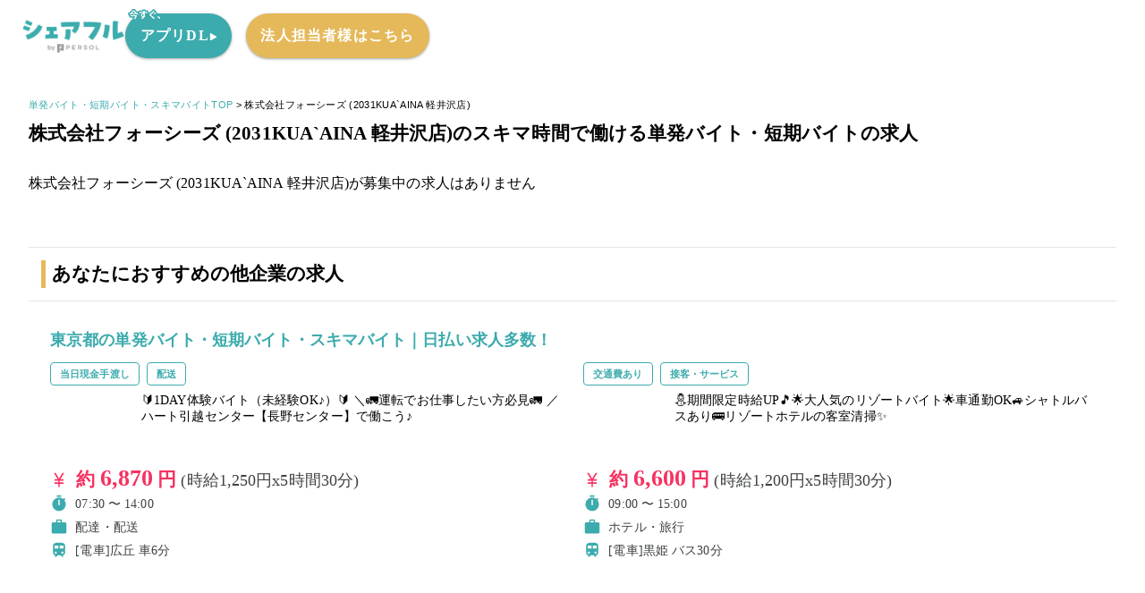

--- FILE ---
content_type: text/html;charset=utf-8
request_url: https://jobs.sharefull.com/jobs/order/MjE2MTJvcmRlcg==
body_size: 135112
content:
<!DOCTYPE html><html  lang="ja"><head><meta charset="utf-8"><meta name="viewport" content="width=device-width, initial-scale=1"><script type="importmap">{"imports":{"#entry":"/_nuxt/C8XpxC6y.js"}}</script><script>(function(p,r,o,j,e,c,t,g){p['_'+t]={};g=r.createElement('script');g.src='https://www.googletagmanager.com/gtm.js?id=GTM-'+t;r[o].prepend(g);g=r.createElement('style');g.innerText='.'+e+t+'{visibility:hidden!important}';r[o].prepend(g);r[o][j].add(e+t);setTimeout(function(){if(r[o][j].contains(e+t)){r[o][j].remove(e+t);p['_'+t]=0}},c)})(window,document,'documentElement','classList','loading',2000,'P8R3Q2BR')</script><title>株式会社フォーシーズ (2031KUA`AINA 軽井沢店)の単発バイト・短期バイト・スキマバイトの求人情報を探す - シェアフル</title><link rel="preconnect" href="https://fonts.googleapis.com"><link rel="preconnect" href="https://fonts.gstatic.com" crossorigin><style id="vuetify-theme-stylesheet">:root {
      --v-theme-background: 255,255,255;
      --v-theme-background-overlay-multiplier: 1;
      --v-theme-surface: 255,255,255;
      --v-theme-surface-overlay-multiplier: 1;
      --v-theme-surface-bright: 255,255,255;
      --v-theme-surface-bright-overlay-multiplier: 1;
      --v-theme-surface-light: 238,238,238;
      --v-theme-surface-light-overlay-multiplier: 1;
      --v-theme-surface-variant: 66,66,66;
      --v-theme-surface-variant-overlay-multiplier: 2;
      --v-theme-on-surface-variant: 238,238,238;
      --v-theme-primary: 60,171,173;
      --v-theme-primary-overlay-multiplier: 1;
      --v-theme-primary-darken-1: 31,85,146;
      --v-theme-primary-darken-1-overlay-multiplier: 2;
      --v-theme-secondary: 72,169,166;
      --v-theme-secondary-overlay-multiplier: 1;
      --v-theme-secondary-darken-1: 1,135,134;
      --v-theme-secondary-darken-1-overlay-multiplier: 1;
      --v-theme-error: 226,102,126;
      --v-theme-error-overlay-multiplier: 1;
      --v-theme-info: 33,150,243;
      --v-theme-info-overlay-multiplier: 1;
      --v-theme-success: 76,175,80;
      --v-theme-success-overlay-multiplier: 1;
      --v-theme-warning: 251,140,0;
      --v-theme-warning-overlay-multiplier: 1;
      --v-theme-themeBrandPale: 213,235,236;
      --v-theme-themeBrandPale-overlay-multiplier: 1;
      --v-theme-themeBrandLight: 92,204,206;
      --v-theme-themeBrandLight-overlay-multiplier: 1;
      --v-theme-themeBrandMain: 60,171,173;
      --v-theme-themeBrandMain-overlay-multiplier: 1;
      --v-theme-themeBrandDark: 32,123,125;
      --v-theme-themeBrandDark-overlay-multiplier: 2;
      --v-theme-themeBasePale: 229,229,229;
      --v-theme-themeBasePale-overlay-multiplier: 1;
      --v-theme-themeBaseLight: 213,213,213;
      --v-theme-themeBaseLight-overlay-multiplier: 1;
      --v-theme-themeBaseMain: 132,139,140;
      --v-theme-themeBaseMain-overlay-multiplier: 1;
      --v-theme-themeBaseDark: 63,66,67;
      --v-theme-themeBaseDark-overlay-multiplier: 2;
      --v-theme-themeAccent1Pale: 209,227,245;
      --v-theme-themeAccent1Pale-overlay-multiplier: 1;
      --v-theme-themeAccent1Light: 159,201,242;
      --v-theme-themeAccent1Light-overlay-multiplier: 1;
      --v-theme-themeAccent1Main: 106,167,229;
      --v-theme-themeAccent1Main-overlay-multiplier: 1;
      --v-theme-themeAccent1Dark: 34,97,161;
      --v-theme-themeAccent1Dark-overlay-multiplier: 2;
      --v-theme-themeAccent2Pale: 250,242,226;
      --v-theme-themeAccent2Pale-overlay-multiplier: 1;
      --v-theme-themeAccent2Light: 250,209,121;
      --v-theme-themeAccent2Light-overlay-multiplier: 1;
      --v-theme-themeAccent2Main: 229,185,90;
      --v-theme-themeAccent2Main-overlay-multiplier: 1;
      --v-theme-themeAccent2Dark: 203,159,64;
      --v-theme-themeAccent2Dark-overlay-multiplier: 1;
      --v-theme-themeAlertPale: 251,224,229;
      --v-theme-themeAlertPale-overlay-multiplier: 1;
      --v-theme-themeAlertLight: 248,170,185;
      --v-theme-themeAlertLight-overlay-multiplier: 1;
      --v-theme-themeAlertMain: 226,102,126;
      --v-theme-themeAlertMain-overlay-multiplier: 1;
      --v-theme-themeAlertDark: 183,17,49;
      --v-theme-themeAlertDark-overlay-multiplier: 2;
      --v-theme-themeBackgroundLight: 242,242,242;
      --v-theme-themeBackgroundLight-overlay-multiplier: 1;
      --v-theme-themeBackgroundMain: 255,255,255;
      --v-theme-themeBackgroundMain-overlay-multiplier: 1;
      --v-theme-themeBackgroundDark: 0,0,0;
      --v-theme-themeBackgroundDark-overlay-multiplier: 2;
      --v-theme-on-background: 0,0,0;
      --v-theme-on-surface: 0,0,0;
      --v-theme-on-surface-bright: 0,0,0;
      --v-theme-on-surface-light: 0,0,0;
      --v-theme-on-primary: 255,255,255;
      --v-theme-on-primary-darken-1: 255,255,255;
      --v-theme-on-secondary: 255,255,255;
      --v-theme-on-secondary-darken-1: 255,255,255;
      --v-theme-on-error: 255,255,255;
      --v-theme-on-info: 255,255,255;
      --v-theme-on-success: 255,255,255;
      --v-theme-on-warning: 255,255,255;
      --v-theme-on-themeBrandPale: 0,0,0;
      --v-theme-on-themeBrandLight: 0,0,0;
      --v-theme-on-themeBrandMain: 255,255,255;
      --v-theme-on-themeBrandDark: 255,255,255;
      --v-theme-on-themeBasePale: 0,0,0;
      --v-theme-on-themeBaseLight: 0,0,0;
      --v-theme-on-themeBaseMain: 255,255,255;
      --v-theme-on-themeBaseDark: 255,255,255;
      --v-theme-on-themeAccent1Pale: 0,0,0;
      --v-theme-on-themeAccent1Light: 0,0,0;
      --v-theme-on-themeAccent1Main: 255,255,255;
      --v-theme-on-themeAccent1Dark: 255,255,255;
      --v-theme-on-themeAccent2Pale: 0,0,0;
      --v-theme-on-themeAccent2Light: 0,0,0;
      --v-theme-on-themeAccent2Main: 0,0,0;
      --v-theme-on-themeAccent2Dark: 255,255,255;
      --v-theme-on-themeAlertPale: 0,0,0;
      --v-theme-on-themeAlertLight: 0,0,0;
      --v-theme-on-themeAlertMain: 255,255,255;
      --v-theme-on-themeAlertDark: 255,255,255;
      --v-theme-on-themeBackgroundLight: 0,0,0;
      --v-theme-on-themeBackgroundMain: 0,0,0;
      --v-theme-on-themeBackgroundDark: 255,255,255;
      --v-border-color: 0, 0, 0;
      --v-border-opacity: 0.12;
      --v-high-emphasis-opacity: 0.87;
      --v-medium-emphasis-opacity: 0.6;
      --v-disabled-opacity: 0.38;
      --v-idle-opacity: 0.04;
      --v-hover-opacity: 0.04;
      --v-focus-opacity: 0.12;
      --v-selected-opacity: 0.08;
      --v-activated-opacity: 0.12;
      --v-pressed-opacity: 0.12;
      --v-dragged-opacity: 0.08;
      --v-theme-kbd: 238, 238, 238;
      --v-theme-on-kbd: 0, 0, 0;
      --v-theme-code: 245, 245, 245;
      --v-theme-on-code: 0, 0, 0;
    }
    .v-theme--light {
      color-scheme: normal;
      --v-theme-background: 255,255,255;
      --v-theme-background-overlay-multiplier: 1;
      --v-theme-surface: 255,255,255;
      --v-theme-surface-overlay-multiplier: 1;
      --v-theme-surface-bright: 255,255,255;
      --v-theme-surface-bright-overlay-multiplier: 1;
      --v-theme-surface-light: 238,238,238;
      --v-theme-surface-light-overlay-multiplier: 1;
      --v-theme-surface-variant: 66,66,66;
      --v-theme-surface-variant-overlay-multiplier: 2;
      --v-theme-on-surface-variant: 238,238,238;
      --v-theme-primary: 60,171,173;
      --v-theme-primary-overlay-multiplier: 1;
      --v-theme-primary-darken-1: 31,85,146;
      --v-theme-primary-darken-1-overlay-multiplier: 2;
      --v-theme-secondary: 72,169,166;
      --v-theme-secondary-overlay-multiplier: 1;
      --v-theme-secondary-darken-1: 1,135,134;
      --v-theme-secondary-darken-1-overlay-multiplier: 1;
      --v-theme-error: 226,102,126;
      --v-theme-error-overlay-multiplier: 1;
      --v-theme-info: 33,150,243;
      --v-theme-info-overlay-multiplier: 1;
      --v-theme-success: 76,175,80;
      --v-theme-success-overlay-multiplier: 1;
      --v-theme-warning: 251,140,0;
      --v-theme-warning-overlay-multiplier: 1;
      --v-theme-themeBrandPale: 213,235,236;
      --v-theme-themeBrandPale-overlay-multiplier: 1;
      --v-theme-themeBrandLight: 92,204,206;
      --v-theme-themeBrandLight-overlay-multiplier: 1;
      --v-theme-themeBrandMain: 60,171,173;
      --v-theme-themeBrandMain-overlay-multiplier: 1;
      --v-theme-themeBrandDark: 32,123,125;
      --v-theme-themeBrandDark-overlay-multiplier: 2;
      --v-theme-themeBasePale: 229,229,229;
      --v-theme-themeBasePale-overlay-multiplier: 1;
      --v-theme-themeBaseLight: 213,213,213;
      --v-theme-themeBaseLight-overlay-multiplier: 1;
      --v-theme-themeBaseMain: 132,139,140;
      --v-theme-themeBaseMain-overlay-multiplier: 1;
      --v-theme-themeBaseDark: 63,66,67;
      --v-theme-themeBaseDark-overlay-multiplier: 2;
      --v-theme-themeAccent1Pale: 209,227,245;
      --v-theme-themeAccent1Pale-overlay-multiplier: 1;
      --v-theme-themeAccent1Light: 159,201,242;
      --v-theme-themeAccent1Light-overlay-multiplier: 1;
      --v-theme-themeAccent1Main: 106,167,229;
      --v-theme-themeAccent1Main-overlay-multiplier: 1;
      --v-theme-themeAccent1Dark: 34,97,161;
      --v-theme-themeAccent1Dark-overlay-multiplier: 2;
      --v-theme-themeAccent2Pale: 250,242,226;
      --v-theme-themeAccent2Pale-overlay-multiplier: 1;
      --v-theme-themeAccent2Light: 250,209,121;
      --v-theme-themeAccent2Light-overlay-multiplier: 1;
      --v-theme-themeAccent2Main: 229,185,90;
      --v-theme-themeAccent2Main-overlay-multiplier: 1;
      --v-theme-themeAccent2Dark: 203,159,64;
      --v-theme-themeAccent2Dark-overlay-multiplier: 1;
      --v-theme-themeAlertPale: 251,224,229;
      --v-theme-themeAlertPale-overlay-multiplier: 1;
      --v-theme-themeAlertLight: 248,170,185;
      --v-theme-themeAlertLight-overlay-multiplier: 1;
      --v-theme-themeAlertMain: 226,102,126;
      --v-theme-themeAlertMain-overlay-multiplier: 1;
      --v-theme-themeAlertDark: 183,17,49;
      --v-theme-themeAlertDark-overlay-multiplier: 2;
      --v-theme-themeBackgroundLight: 242,242,242;
      --v-theme-themeBackgroundLight-overlay-multiplier: 1;
      --v-theme-themeBackgroundMain: 255,255,255;
      --v-theme-themeBackgroundMain-overlay-multiplier: 1;
      --v-theme-themeBackgroundDark: 0,0,0;
      --v-theme-themeBackgroundDark-overlay-multiplier: 2;
      --v-theme-on-background: 0,0,0;
      --v-theme-on-surface: 0,0,0;
      --v-theme-on-surface-bright: 0,0,0;
      --v-theme-on-surface-light: 0,0,0;
      --v-theme-on-primary: 255,255,255;
      --v-theme-on-primary-darken-1: 255,255,255;
      --v-theme-on-secondary: 255,255,255;
      --v-theme-on-secondary-darken-1: 255,255,255;
      --v-theme-on-error: 255,255,255;
      --v-theme-on-info: 255,255,255;
      --v-theme-on-success: 255,255,255;
      --v-theme-on-warning: 255,255,255;
      --v-theme-on-themeBrandPale: 0,0,0;
      --v-theme-on-themeBrandLight: 0,0,0;
      --v-theme-on-themeBrandMain: 255,255,255;
      --v-theme-on-themeBrandDark: 255,255,255;
      --v-theme-on-themeBasePale: 0,0,0;
      --v-theme-on-themeBaseLight: 0,0,0;
      --v-theme-on-themeBaseMain: 255,255,255;
      --v-theme-on-themeBaseDark: 255,255,255;
      --v-theme-on-themeAccent1Pale: 0,0,0;
      --v-theme-on-themeAccent1Light: 0,0,0;
      --v-theme-on-themeAccent1Main: 255,255,255;
      --v-theme-on-themeAccent1Dark: 255,255,255;
      --v-theme-on-themeAccent2Pale: 0,0,0;
      --v-theme-on-themeAccent2Light: 0,0,0;
      --v-theme-on-themeAccent2Main: 0,0,0;
      --v-theme-on-themeAccent2Dark: 255,255,255;
      --v-theme-on-themeAlertPale: 0,0,0;
      --v-theme-on-themeAlertLight: 0,0,0;
      --v-theme-on-themeAlertMain: 255,255,255;
      --v-theme-on-themeAlertDark: 255,255,255;
      --v-theme-on-themeBackgroundLight: 0,0,0;
      --v-theme-on-themeBackgroundMain: 0,0,0;
      --v-theme-on-themeBackgroundDark: 255,255,255;
      --v-border-color: 0, 0, 0;
      --v-border-opacity: 0.12;
      --v-high-emphasis-opacity: 0.87;
      --v-medium-emphasis-opacity: 0.6;
      --v-disabled-opacity: 0.38;
      --v-idle-opacity: 0.04;
      --v-hover-opacity: 0.04;
      --v-focus-opacity: 0.12;
      --v-selected-opacity: 0.08;
      --v-activated-opacity: 0.12;
      --v-pressed-opacity: 0.12;
      --v-dragged-opacity: 0.08;
      --v-theme-kbd: 238, 238, 238;
      --v-theme-on-kbd: 0, 0, 0;
      --v-theme-code: 245, 245, 245;
      --v-theme-on-code: 0, 0, 0;
    }
    .v-theme--dark {
      color-scheme: dark;
      --v-theme-background: 18,18,18;
      --v-theme-background-overlay-multiplier: 1;
      --v-theme-surface: 33,33,33;
      --v-theme-surface-overlay-multiplier: 1;
      --v-theme-surface-bright: 204,191,214;
      --v-theme-surface-bright-overlay-multiplier: 2;
      --v-theme-surface-light: 66,66,66;
      --v-theme-surface-light-overlay-multiplier: 1;
      --v-theme-surface-variant: 200,200,200;
      --v-theme-surface-variant-overlay-multiplier: 2;
      --v-theme-on-surface-variant: 0,0,0;
      --v-theme-primary: 33,150,243;
      --v-theme-primary-overlay-multiplier: 2;
      --v-theme-primary-darken-1: 39,124,193;
      --v-theme-primary-darken-1-overlay-multiplier: 2;
      --v-theme-secondary: 84,182,178;
      --v-theme-secondary-overlay-multiplier: 2;
      --v-theme-secondary-darken-1: 72,169,166;
      --v-theme-secondary-darken-1-overlay-multiplier: 2;
      --v-theme-error: 207,102,121;
      --v-theme-error-overlay-multiplier: 2;
      --v-theme-info: 33,150,243;
      --v-theme-info-overlay-multiplier: 2;
      --v-theme-success: 76,175,80;
      --v-theme-success-overlay-multiplier: 2;
      --v-theme-warning: 251,140,0;
      --v-theme-warning-overlay-multiplier: 2;
      --v-theme-on-background: 255,255,255;
      --v-theme-on-surface: 255,255,255;
      --v-theme-on-surface-bright: 0,0,0;
      --v-theme-on-surface-light: 255,255,255;
      --v-theme-on-primary: 255,255,255;
      --v-theme-on-primary-darken-1: 255,255,255;
      --v-theme-on-secondary: 255,255,255;
      --v-theme-on-secondary-darken-1: 255,255,255;
      --v-theme-on-error: 255,255,255;
      --v-theme-on-info: 255,255,255;
      --v-theme-on-success: 255,255,255;
      --v-theme-on-warning: 255,255,255;
      --v-border-color: 255, 255, 255;
      --v-border-opacity: 0.12;
      --v-high-emphasis-opacity: 1;
      --v-medium-emphasis-opacity: 0.7;
      --v-disabled-opacity: 0.5;
      --v-idle-opacity: 0.1;
      --v-hover-opacity: 0.04;
      --v-focus-opacity: 0.12;
      --v-selected-opacity: 0.08;
      --v-activated-opacity: 0.12;
      --v-pressed-opacity: 0.16;
      --v-dragged-opacity: 0.08;
      --v-theme-kbd: 66, 66, 66;
      --v-theme-on-kbd: 255, 255, 255;
      --v-theme-code: 52, 52, 52;
      --v-theme-on-code: 204, 204, 204;
    }
    .bg-background {
      --v-theme-overlay-multiplier: var(--v-theme-background-overlay-multiplier);
      background-color: rgb(var(--v-theme-background)) !important;
      color: rgb(var(--v-theme-on-background)) !important;
    }
    .bg-surface {
      --v-theme-overlay-multiplier: var(--v-theme-surface-overlay-multiplier);
      background-color: rgb(var(--v-theme-surface)) !important;
      color: rgb(var(--v-theme-on-surface)) !important;
    }
    .bg-surface-bright {
      --v-theme-overlay-multiplier: var(--v-theme-surface-bright-overlay-multiplier);
      background-color: rgb(var(--v-theme-surface-bright)) !important;
      color: rgb(var(--v-theme-on-surface-bright)) !important;
    }
    .bg-surface-light {
      --v-theme-overlay-multiplier: var(--v-theme-surface-light-overlay-multiplier);
      background-color: rgb(var(--v-theme-surface-light)) !important;
      color: rgb(var(--v-theme-on-surface-light)) !important;
    }
    .bg-surface-variant {
      --v-theme-overlay-multiplier: var(--v-theme-surface-variant-overlay-multiplier);
      background-color: rgb(var(--v-theme-surface-variant)) !important;
      color: rgb(var(--v-theme-on-surface-variant)) !important;
    }
    .bg-primary {
      --v-theme-overlay-multiplier: var(--v-theme-primary-overlay-multiplier);
      background-color: rgb(var(--v-theme-primary)) !important;
      color: rgb(var(--v-theme-on-primary)) !important;
    }
    .bg-primary-darken-1 {
      --v-theme-overlay-multiplier: var(--v-theme-primary-darken-1-overlay-multiplier);
      background-color: rgb(var(--v-theme-primary-darken-1)) !important;
      color: rgb(var(--v-theme-on-primary-darken-1)) !important;
    }
    .bg-secondary {
      --v-theme-overlay-multiplier: var(--v-theme-secondary-overlay-multiplier);
      background-color: rgb(var(--v-theme-secondary)) !important;
      color: rgb(var(--v-theme-on-secondary)) !important;
    }
    .bg-secondary-darken-1 {
      --v-theme-overlay-multiplier: var(--v-theme-secondary-darken-1-overlay-multiplier);
      background-color: rgb(var(--v-theme-secondary-darken-1)) !important;
      color: rgb(var(--v-theme-on-secondary-darken-1)) !important;
    }
    .bg-error {
      --v-theme-overlay-multiplier: var(--v-theme-error-overlay-multiplier);
      background-color: rgb(var(--v-theme-error)) !important;
      color: rgb(var(--v-theme-on-error)) !important;
    }
    .bg-info {
      --v-theme-overlay-multiplier: var(--v-theme-info-overlay-multiplier);
      background-color: rgb(var(--v-theme-info)) !important;
      color: rgb(var(--v-theme-on-info)) !important;
    }
    .bg-success {
      --v-theme-overlay-multiplier: var(--v-theme-success-overlay-multiplier);
      background-color: rgb(var(--v-theme-success)) !important;
      color: rgb(var(--v-theme-on-success)) !important;
    }
    .bg-warning {
      --v-theme-overlay-multiplier: var(--v-theme-warning-overlay-multiplier);
      background-color: rgb(var(--v-theme-warning)) !important;
      color: rgb(var(--v-theme-on-warning)) !important;
    }
    .bg-themeBrandPale {
      --v-theme-overlay-multiplier: var(--v-theme-themeBrandPale-overlay-multiplier);
      background-color: rgb(var(--v-theme-themeBrandPale)) !important;
      color: rgb(var(--v-theme-on-themeBrandPale)) !important;
    }
    .bg-themeBrandLight {
      --v-theme-overlay-multiplier: var(--v-theme-themeBrandLight-overlay-multiplier);
      background-color: rgb(var(--v-theme-themeBrandLight)) !important;
      color: rgb(var(--v-theme-on-themeBrandLight)) !important;
    }
    .bg-themeBrandMain {
      --v-theme-overlay-multiplier: var(--v-theme-themeBrandMain-overlay-multiplier);
      background-color: rgb(var(--v-theme-themeBrandMain)) !important;
      color: rgb(var(--v-theme-on-themeBrandMain)) !important;
    }
    .bg-themeBrandDark {
      --v-theme-overlay-multiplier: var(--v-theme-themeBrandDark-overlay-multiplier);
      background-color: rgb(var(--v-theme-themeBrandDark)) !important;
      color: rgb(var(--v-theme-on-themeBrandDark)) !important;
    }
    .bg-themeBasePale {
      --v-theme-overlay-multiplier: var(--v-theme-themeBasePale-overlay-multiplier);
      background-color: rgb(var(--v-theme-themeBasePale)) !important;
      color: rgb(var(--v-theme-on-themeBasePale)) !important;
    }
    .bg-themeBaseLight {
      --v-theme-overlay-multiplier: var(--v-theme-themeBaseLight-overlay-multiplier);
      background-color: rgb(var(--v-theme-themeBaseLight)) !important;
      color: rgb(var(--v-theme-on-themeBaseLight)) !important;
    }
    .bg-themeBaseMain {
      --v-theme-overlay-multiplier: var(--v-theme-themeBaseMain-overlay-multiplier);
      background-color: rgb(var(--v-theme-themeBaseMain)) !important;
      color: rgb(var(--v-theme-on-themeBaseMain)) !important;
    }
    .bg-themeBaseDark {
      --v-theme-overlay-multiplier: var(--v-theme-themeBaseDark-overlay-multiplier);
      background-color: rgb(var(--v-theme-themeBaseDark)) !important;
      color: rgb(var(--v-theme-on-themeBaseDark)) !important;
    }
    .bg-themeAccent1Pale {
      --v-theme-overlay-multiplier: var(--v-theme-themeAccent1Pale-overlay-multiplier);
      background-color: rgb(var(--v-theme-themeAccent1Pale)) !important;
      color: rgb(var(--v-theme-on-themeAccent1Pale)) !important;
    }
    .bg-themeAccent1Light {
      --v-theme-overlay-multiplier: var(--v-theme-themeAccent1Light-overlay-multiplier);
      background-color: rgb(var(--v-theme-themeAccent1Light)) !important;
      color: rgb(var(--v-theme-on-themeAccent1Light)) !important;
    }
    .bg-themeAccent1Main {
      --v-theme-overlay-multiplier: var(--v-theme-themeAccent1Main-overlay-multiplier);
      background-color: rgb(var(--v-theme-themeAccent1Main)) !important;
      color: rgb(var(--v-theme-on-themeAccent1Main)) !important;
    }
    .bg-themeAccent1Dark {
      --v-theme-overlay-multiplier: var(--v-theme-themeAccent1Dark-overlay-multiplier);
      background-color: rgb(var(--v-theme-themeAccent1Dark)) !important;
      color: rgb(var(--v-theme-on-themeAccent1Dark)) !important;
    }
    .bg-themeAccent2Pale {
      --v-theme-overlay-multiplier: var(--v-theme-themeAccent2Pale-overlay-multiplier);
      background-color: rgb(var(--v-theme-themeAccent2Pale)) !important;
      color: rgb(var(--v-theme-on-themeAccent2Pale)) !important;
    }
    .bg-themeAccent2Light {
      --v-theme-overlay-multiplier: var(--v-theme-themeAccent2Light-overlay-multiplier);
      background-color: rgb(var(--v-theme-themeAccent2Light)) !important;
      color: rgb(var(--v-theme-on-themeAccent2Light)) !important;
    }
    .bg-themeAccent2Main {
      --v-theme-overlay-multiplier: var(--v-theme-themeAccent2Main-overlay-multiplier);
      background-color: rgb(var(--v-theme-themeAccent2Main)) !important;
      color: rgb(var(--v-theme-on-themeAccent2Main)) !important;
    }
    .bg-themeAccent2Dark {
      --v-theme-overlay-multiplier: var(--v-theme-themeAccent2Dark-overlay-multiplier);
      background-color: rgb(var(--v-theme-themeAccent2Dark)) !important;
      color: rgb(var(--v-theme-on-themeAccent2Dark)) !important;
    }
    .bg-themeAlertPale {
      --v-theme-overlay-multiplier: var(--v-theme-themeAlertPale-overlay-multiplier);
      background-color: rgb(var(--v-theme-themeAlertPale)) !important;
      color: rgb(var(--v-theme-on-themeAlertPale)) !important;
    }
    .bg-themeAlertLight {
      --v-theme-overlay-multiplier: var(--v-theme-themeAlertLight-overlay-multiplier);
      background-color: rgb(var(--v-theme-themeAlertLight)) !important;
      color: rgb(var(--v-theme-on-themeAlertLight)) !important;
    }
    .bg-themeAlertMain {
      --v-theme-overlay-multiplier: var(--v-theme-themeAlertMain-overlay-multiplier);
      background-color: rgb(var(--v-theme-themeAlertMain)) !important;
      color: rgb(var(--v-theme-on-themeAlertMain)) !important;
    }
    .bg-themeAlertDark {
      --v-theme-overlay-multiplier: var(--v-theme-themeAlertDark-overlay-multiplier);
      background-color: rgb(var(--v-theme-themeAlertDark)) !important;
      color: rgb(var(--v-theme-on-themeAlertDark)) !important;
    }
    .bg-themeBackgroundLight {
      --v-theme-overlay-multiplier: var(--v-theme-themeBackgroundLight-overlay-multiplier);
      background-color: rgb(var(--v-theme-themeBackgroundLight)) !important;
      color: rgb(var(--v-theme-on-themeBackgroundLight)) !important;
    }
    .bg-themeBackgroundMain {
      --v-theme-overlay-multiplier: var(--v-theme-themeBackgroundMain-overlay-multiplier);
      background-color: rgb(var(--v-theme-themeBackgroundMain)) !important;
      color: rgb(var(--v-theme-on-themeBackgroundMain)) !important;
    }
    .bg-themeBackgroundDark {
      --v-theme-overlay-multiplier: var(--v-theme-themeBackgroundDark-overlay-multiplier);
      background-color: rgb(var(--v-theme-themeBackgroundDark)) !important;
      color: rgb(var(--v-theme-on-themeBackgroundDark)) !important;
    }
    .text-background {
      color: rgb(var(--v-theme-background)) !important;
    }
    .border-background {
      --v-border-color: var(--v-theme-background);
    }
    .text-surface {
      color: rgb(var(--v-theme-surface)) !important;
    }
    .border-surface {
      --v-border-color: var(--v-theme-surface);
    }
    .text-surface-bright {
      color: rgb(var(--v-theme-surface-bright)) !important;
    }
    .border-surface-bright {
      --v-border-color: var(--v-theme-surface-bright);
    }
    .text-surface-light {
      color: rgb(var(--v-theme-surface-light)) !important;
    }
    .border-surface-light {
      --v-border-color: var(--v-theme-surface-light);
    }
    .text-surface-variant {
      color: rgb(var(--v-theme-surface-variant)) !important;
    }
    .border-surface-variant {
      --v-border-color: var(--v-theme-surface-variant);
    }
    .on-surface-variant {
      color: rgb(var(--v-theme-on-surface-variant)) !important;
    }
    .text-primary {
      color: rgb(var(--v-theme-primary)) !important;
    }
    .border-primary {
      --v-border-color: var(--v-theme-primary);
    }
    .text-primary-darken-1 {
      color: rgb(var(--v-theme-primary-darken-1)) !important;
    }
    .border-primary-darken-1 {
      --v-border-color: var(--v-theme-primary-darken-1);
    }
    .text-secondary {
      color: rgb(var(--v-theme-secondary)) !important;
    }
    .border-secondary {
      --v-border-color: var(--v-theme-secondary);
    }
    .text-secondary-darken-1 {
      color: rgb(var(--v-theme-secondary-darken-1)) !important;
    }
    .border-secondary-darken-1 {
      --v-border-color: var(--v-theme-secondary-darken-1);
    }
    .text-error {
      color: rgb(var(--v-theme-error)) !important;
    }
    .border-error {
      --v-border-color: var(--v-theme-error);
    }
    .text-info {
      color: rgb(var(--v-theme-info)) !important;
    }
    .border-info {
      --v-border-color: var(--v-theme-info);
    }
    .text-success {
      color: rgb(var(--v-theme-success)) !important;
    }
    .border-success {
      --v-border-color: var(--v-theme-success);
    }
    .text-warning {
      color: rgb(var(--v-theme-warning)) !important;
    }
    .border-warning {
      --v-border-color: var(--v-theme-warning);
    }
    .text-themeBrandPale {
      color: rgb(var(--v-theme-themeBrandPale)) !important;
    }
    .border-themeBrandPale {
      --v-border-color: var(--v-theme-themeBrandPale);
    }
    .text-themeBrandLight {
      color: rgb(var(--v-theme-themeBrandLight)) !important;
    }
    .border-themeBrandLight {
      --v-border-color: var(--v-theme-themeBrandLight);
    }
    .text-themeBrandMain {
      color: rgb(var(--v-theme-themeBrandMain)) !important;
    }
    .border-themeBrandMain {
      --v-border-color: var(--v-theme-themeBrandMain);
    }
    .text-themeBrandDark {
      color: rgb(var(--v-theme-themeBrandDark)) !important;
    }
    .border-themeBrandDark {
      --v-border-color: var(--v-theme-themeBrandDark);
    }
    .text-themeBasePale {
      color: rgb(var(--v-theme-themeBasePale)) !important;
    }
    .border-themeBasePale {
      --v-border-color: var(--v-theme-themeBasePale);
    }
    .text-themeBaseLight {
      color: rgb(var(--v-theme-themeBaseLight)) !important;
    }
    .border-themeBaseLight {
      --v-border-color: var(--v-theme-themeBaseLight);
    }
    .text-themeBaseMain {
      color: rgb(var(--v-theme-themeBaseMain)) !important;
    }
    .border-themeBaseMain {
      --v-border-color: var(--v-theme-themeBaseMain);
    }
    .text-themeBaseDark {
      color: rgb(var(--v-theme-themeBaseDark)) !important;
    }
    .border-themeBaseDark {
      --v-border-color: var(--v-theme-themeBaseDark);
    }
    .text-themeAccent1Pale {
      color: rgb(var(--v-theme-themeAccent1Pale)) !important;
    }
    .border-themeAccent1Pale {
      --v-border-color: var(--v-theme-themeAccent1Pale);
    }
    .text-themeAccent1Light {
      color: rgb(var(--v-theme-themeAccent1Light)) !important;
    }
    .border-themeAccent1Light {
      --v-border-color: var(--v-theme-themeAccent1Light);
    }
    .text-themeAccent1Main {
      color: rgb(var(--v-theme-themeAccent1Main)) !important;
    }
    .border-themeAccent1Main {
      --v-border-color: var(--v-theme-themeAccent1Main);
    }
    .text-themeAccent1Dark {
      color: rgb(var(--v-theme-themeAccent1Dark)) !important;
    }
    .border-themeAccent1Dark {
      --v-border-color: var(--v-theme-themeAccent1Dark);
    }
    .text-themeAccent2Pale {
      color: rgb(var(--v-theme-themeAccent2Pale)) !important;
    }
    .border-themeAccent2Pale {
      --v-border-color: var(--v-theme-themeAccent2Pale);
    }
    .text-themeAccent2Light {
      color: rgb(var(--v-theme-themeAccent2Light)) !important;
    }
    .border-themeAccent2Light {
      --v-border-color: var(--v-theme-themeAccent2Light);
    }
    .text-themeAccent2Main {
      color: rgb(var(--v-theme-themeAccent2Main)) !important;
    }
    .border-themeAccent2Main {
      --v-border-color: var(--v-theme-themeAccent2Main);
    }
    .text-themeAccent2Dark {
      color: rgb(var(--v-theme-themeAccent2Dark)) !important;
    }
    .border-themeAccent2Dark {
      --v-border-color: var(--v-theme-themeAccent2Dark);
    }
    .text-themeAlertPale {
      color: rgb(var(--v-theme-themeAlertPale)) !important;
    }
    .border-themeAlertPale {
      --v-border-color: var(--v-theme-themeAlertPale);
    }
    .text-themeAlertLight {
      color: rgb(var(--v-theme-themeAlertLight)) !important;
    }
    .border-themeAlertLight {
      --v-border-color: var(--v-theme-themeAlertLight);
    }
    .text-themeAlertMain {
      color: rgb(var(--v-theme-themeAlertMain)) !important;
    }
    .border-themeAlertMain {
      --v-border-color: var(--v-theme-themeAlertMain);
    }
    .text-themeAlertDark {
      color: rgb(var(--v-theme-themeAlertDark)) !important;
    }
    .border-themeAlertDark {
      --v-border-color: var(--v-theme-themeAlertDark);
    }
    .text-themeBackgroundLight {
      color: rgb(var(--v-theme-themeBackgroundLight)) !important;
    }
    .border-themeBackgroundLight {
      --v-border-color: var(--v-theme-themeBackgroundLight);
    }
    .text-themeBackgroundMain {
      color: rgb(var(--v-theme-themeBackgroundMain)) !important;
    }
    .border-themeBackgroundMain {
      --v-border-color: var(--v-theme-themeBackgroundMain);
    }
    .text-themeBackgroundDark {
      color: rgb(var(--v-theme-themeBackgroundDark)) !important;
    }
    .border-themeBackgroundDark {
      --v-border-color: var(--v-theme-themeBackgroundDark);
    }
    .on-background {
      color: rgb(var(--v-theme-on-background)) !important;
    }
    .on-surface {
      color: rgb(var(--v-theme-on-surface)) !important;
    }
    .on-surface-bright {
      color: rgb(var(--v-theme-on-surface-bright)) !important;
    }
    .on-surface-light {
      color: rgb(var(--v-theme-on-surface-light)) !important;
    }
    .on-primary {
      color: rgb(var(--v-theme-on-primary)) !important;
    }
    .on-primary-darken-1 {
      color: rgb(var(--v-theme-on-primary-darken-1)) !important;
    }
    .on-secondary {
      color: rgb(var(--v-theme-on-secondary)) !important;
    }
    .on-secondary-darken-1 {
      color: rgb(var(--v-theme-on-secondary-darken-1)) !important;
    }
    .on-error {
      color: rgb(var(--v-theme-on-error)) !important;
    }
    .on-info {
      color: rgb(var(--v-theme-on-info)) !important;
    }
    .on-success {
      color: rgb(var(--v-theme-on-success)) !important;
    }
    .on-warning {
      color: rgb(var(--v-theme-on-warning)) !important;
    }
    .on-themeBrandPale {
      color: rgb(var(--v-theme-on-themeBrandPale)) !important;
    }
    .on-themeBrandLight {
      color: rgb(var(--v-theme-on-themeBrandLight)) !important;
    }
    .on-themeBrandMain {
      color: rgb(var(--v-theme-on-themeBrandMain)) !important;
    }
    .on-themeBrandDark {
      color: rgb(var(--v-theme-on-themeBrandDark)) !important;
    }
    .on-themeBasePale {
      color: rgb(var(--v-theme-on-themeBasePale)) !important;
    }
    .on-themeBaseLight {
      color: rgb(var(--v-theme-on-themeBaseLight)) !important;
    }
    .on-themeBaseMain {
      color: rgb(var(--v-theme-on-themeBaseMain)) !important;
    }
    .on-themeBaseDark {
      color: rgb(var(--v-theme-on-themeBaseDark)) !important;
    }
    .on-themeAccent1Pale {
      color: rgb(var(--v-theme-on-themeAccent1Pale)) !important;
    }
    .on-themeAccent1Light {
      color: rgb(var(--v-theme-on-themeAccent1Light)) !important;
    }
    .on-themeAccent1Main {
      color: rgb(var(--v-theme-on-themeAccent1Main)) !important;
    }
    .on-themeAccent1Dark {
      color: rgb(var(--v-theme-on-themeAccent1Dark)) !important;
    }
    .on-themeAccent2Pale {
      color: rgb(var(--v-theme-on-themeAccent2Pale)) !important;
    }
    .on-themeAccent2Light {
      color: rgb(var(--v-theme-on-themeAccent2Light)) !important;
    }
    .on-themeAccent2Main {
      color: rgb(var(--v-theme-on-themeAccent2Main)) !important;
    }
    .on-themeAccent2Dark {
      color: rgb(var(--v-theme-on-themeAccent2Dark)) !important;
    }
    .on-themeAlertPale {
      color: rgb(var(--v-theme-on-themeAlertPale)) !important;
    }
    .on-themeAlertLight {
      color: rgb(var(--v-theme-on-themeAlertLight)) !important;
    }
    .on-themeAlertMain {
      color: rgb(var(--v-theme-on-themeAlertMain)) !important;
    }
    .on-themeAlertDark {
      color: rgb(var(--v-theme-on-themeAlertDark)) !important;
    }
    .on-themeBackgroundLight {
      color: rgb(var(--v-theme-on-themeBackgroundLight)) !important;
    }
    .on-themeBackgroundMain {
      color: rgb(var(--v-theme-on-themeBackgroundMain)) !important;
    }
    .on-themeBackgroundDark {
      color: rgb(var(--v-theme-on-themeBackgroundDark)) !important;
    }
</style><style>[data-v-6d0d35ed]:export{brand_pale:#d5ebec;brand_light:#5cccce;brand_main:#3cabad;brand_dark:#207b7d;base_pale:#e5e5e5;base_light:#d5d5d5;base_main:#848b8c;base_dark:#3f4243;accent1_pale:#d1e3f5;accent1_light:#9fc9f2;accent1_main:#6aa7e5;accent1_dark:#2261a1;accent2_pale:#faf2e2;accent2_light:#fad179;accent2_main:#e5b95a;accent2_dark:#cb9f40;alert_pale:#fbe0e5;alert_light:#f8aab9;alert_main:#e2667e;alert_dark:#b71131;background_pale:#f4f4f4;background_light:#f2f2f2;background_main:#fff;background_dark:#000}[data-v-6d0d35ed] .v-carousel{background:#e2667e}[data-v-6d0d35ed] .v-carousel .v-window__next{margin-right:5px;margin-top:-5rem}[data-v-6d0d35ed] .v-carousel .v-window__prev{margin-left:5px;margin-top:-5rem}[data-v-6d0d35ed] .v-carousel .v-window__next,[data-v-6d0d35ed] .v-carousel .v-window__prev{border:1px solid #f2f2f2}[data-v-6d0d35ed] .v-carousel .v-window__next button,[data-v-6d0d35ed] .v-carousel .v-window__prev button{background:#3f4243;border-radius:50%;-webkit-box-shadow:3px 3px 3px #000;box-shadow:3px 3px 3px #000;color:#fff}[data-v-6d0d35ed] .v-toolbar__content{padding:0}.user-web[data-v-6d0d35ed]{font-family:Hiragino Sans;overflow:hidden}.main[data-v-6d0d35ed]{padding-top:77px}.content-wrapper[data-v-6d0d35ed]{background-color:#e5e5e5;-webkit-box-pack:space-evenly;-ms-flex-pack:space-evenly;justify-content:space-evenly;padding:3rem 0}@media screen and (max-width:768px){.content-wrapper[data-v-6d0d35ed]{-webkit-box-orient:vertical;-webkit-box-direction:normal;-ms-flex-direction:column;flex-direction:column;-webkit-box-align:center;-ms-flex-align:center;align-items:center}}.content[data-v-6d0d35ed]{width:45%}@media screen and (max-width:768px){.content[data-v-6d0d35ed]{margin-bottom:2rem;width:90%}}</style><style>[data-v-521d0a13]:export{brand_pale:#d5ebec;brand_light:#5cccce;brand_main:#3cabad;brand_dark:#207b7d;base_pale:#e5e5e5;base_light:#d5d5d5;base_main:#848b8c;base_dark:#3f4243;accent1_pale:#d1e3f5;accent1_light:#9fc9f2;accent1_main:#6aa7e5;accent1_dark:#2261a1;accent2_pale:#faf2e2;accent2_light:#fad179;accent2_main:#e5b95a;accent2_dark:#cb9f40;alert_pale:#fbe0e5;alert_light:#f8aab9;alert_main:#e2667e;alert_dark:#b71131;background_pale:#f4f4f4;background_light:#f2f2f2;background_main:#fff;background_dark:#000}.default[data-v-521d0a13]{display:block}[data-v-521d0a13] .v-toolbar-title{margin-top:7px}@-webkit-keyframes wave-text-521d0a13{00%{-webkit-transform:translateY(0);transform:translateY(0)}60%{-webkit-transform:translateY(-.8em);transform:translateY(-.8em)}to{-webkit-transform:translateY(0);transform:translateY(0)}}@keyframes wave-text-521d0a13{00%{-webkit-transform:translateY(0);transform:translateY(0)}60%{-webkit-transform:translateY(-.8em);transform:translateY(-.8em)}to{-webkit-transform:translateY(0);transform:translateY(0)}}.app-button[data-v-521d0a13]{-webkit-animation:wave-text-521d0a13 .25s ease-in-out 2s 2;animation:wave-text-521d0a13 .25s ease-in-out 2s 2;background-color:#3cabad;border-radius:50px;-webkit-box-shadow:0 1px 2px 0 rgba(60,64,67,.3),0 1px 3px 1px rgba(60,64,67,.15);box-shadow:0 1px 2px #3c40434d,0 1px 3px 1px #3c404326;color:#fff;cursor:pointer;font-size:16px;font-weight:600;letter-spacing:1.2px;padding:.9rem 1.2rem;position:relative;-webkit-transition:opacity .2s ease;transition:opacity .2s ease}.app-button .button-content[data-v-521d0a13]{display:-webkit-box;display:-ms-flexbox;display:flex;-webkit-box-align:center;-ms-flex-align:center;align-items:center;gap:5px}.app-button[data-v-521d0a13]:hover{opacity:.8}@media screen and (max-width:600px){.app-button.hide-sp[data-v-521d0a13]{display:none}}.app-button-catch[data-v-521d0a13]{left:3px;position:absolute;top:-9px}.client[data-v-521d0a13]{background-color:#e5b95a}.contents[data-v-521d0a13]{display:-webkit-box;display:-ms-flexbox;display:flex;width:100%;-webkit-box-pack:justify;-ms-flex-pack:justify;justify-content:space-between;-webkit-box-align:center;-ms-flex-align:center;align-items:center;height:80px}</style><style>[data-v-34e6ec72]:export{brand_pale:#d5ebec;brand_light:#5cccce;brand_main:#3cabad;brand_dark:#207b7d;base_pale:#e5e5e5;base_light:#d5d5d5;base_main:#848b8c;base_dark:#3f4243;accent1_pale:#d1e3f5;accent1_light:#9fc9f2;accent1_main:#6aa7e5;accent1_dark:#2261a1;accent2_pale:#faf2e2;accent2_light:#fad179;accent2_main:#e5b95a;accent2_dark:#cb9f40;alert_pale:#fbe0e5;alert_light:#f8aab9;alert_main:#e2667e;alert_dark:#b71131;background_pale:#f4f4f4;background_light:#f2f2f2;background_main:#fff;background_dark:#000}.dialog[data-v-34e6ec72]{background:#3cabad;border-radius:10px;color:#fff;height:600px;margin:0 auto;padding:40px 20px 20px;text-align:center;width:450px}.cv-title[data-v-34e6ec72]{font-size:28px;font-weight:900;line-height:1.5}.cv-note[data-v-34e6ec72]{font-size:18px;margin:10px 0 20px}.qrcode[data-v-34e6ec72]{background-color:#fff;border-radius:30px;height:280px;margin:0 auto 30px;width:280px}.qrcode[data-v-34e6ec72] picture img{text-align:center;width:100%}.logo[data-v-34e6ec72]{margin:0 auto;text-align:center;width:220px}.logo[data-v-34e6ec72] picture img{text-align:center;width:100%}</style><style>[data-v-6a3ba79d]:export{brand_pale:#d5ebec;brand_light:#5cccce;brand_main:#3cabad;brand_dark:#207b7d;base_pale:#e5e5e5;base_light:#d5d5d5;base_main:#848b8c;base_dark:#3f4243;accent1_pale:#d1e3f5;accent1_light:#9fc9f2;accent1_main:#6aa7e5;accent1_dark:#2261a1;accent2_pale:#faf2e2;accent2_light:#fad179;accent2_main:#e5b95a;accent2_dark:#cb9f40;alert_pale:#fbe0e5;alert_light:#f8aab9;alert_main:#e2667e;alert_dark:#b71131;background_pale:#f4f4f4;background_light:#f2f2f2;background_main:#fff;background_dark:#000}</style><style>[data-v-e1ef96d5]:export{brand_pale:#d5ebec;brand_light:#5cccce;brand_main:#3cabad;brand_dark:#207b7d;base_pale:#e5e5e5;base_light:#d5d5d5;base_main:#848b8c;base_dark:#3f4243;accent1_pale:#d1e3f5;accent1_light:#9fc9f2;accent1_main:#6aa7e5;accent1_dark:#2261a1;accent2_pale:#faf2e2;accent2_light:#fad179;accent2_main:#e5b95a;accent2_dark:#cb9f40;alert_pale:#fbe0e5;alert_light:#f8aab9;alert_main:#e2667e;alert_dark:#b71131;background_pale:#f4f4f4;background_light:#f2f2f2;background_main:#fff;background_dark:#000}.wrapper .card[data-v-e1ef96d5]{margin:0 auto}.wrapper .card .border[data-v-e1ef96d5]{background:#fff;border-radius:7px;-webkit-box-shadow:0 4px 4px rgba(63,66,67,.25);box-shadow:0 4px 4px #3f424340;padding:1rem}.wrapper .card .border .card-title[data-v-e1ef96d5]{margin-bottom:1rem;position:relative;text-align:center}.wrapper .card .border .card-title[data-v-e1ef96d5]:before{background:#000;background-color:#3cabad;border-radius:3px;bottom:-10px;content:"";height:5px;left:calc(50% - 30px);position:absolute;width:60px}.wrapper .card .border>a[data-v-e1ef96d5] picture img{margin-bottom:.5rem;width:100%}@media screen and (max-width:600px){.wrapper .card .border>a[data-v-e1ef96d5] picture img{margin-bottom:0;padding:0 .8rem}}.action-banner[data-v-e1ef96d5]{margin:1.4rem 0 1rem;text-align:center}.action-banner .btn-download[data-v-e1ef96d5]{border-radius:100px;-webkit-box-shadow:0 4px 4px rgba(63,66,67,.25);box-shadow:0 4px 4px #3f424340;font-size:1.2rem;min-height:52px;width:320px}@media screen and (min-width:600px){.banner-blank[data-v-e1ef96d5]{min-height:100px}}@media screen and (max-width:600px){.banner-blank[data-v-e1ef96d5]{min-height:300px}}.under-line[data-v-e1ef96d5]{background:-webkit-gradient(linear,left top,left bottom,color-stop(50%,transparent),color-stop(50%,#fad179));background:linear-gradient(transparent 50%,#fad179 0)}</style><style>[data-v-884e6008]:export{brand_pale:#d5ebec;brand_light:#5cccce;brand_main:#3cabad;brand_dark:#207b7d;base_pale:#e5e5e5;base_light:#d5d5d5;base_main:#848b8c;base_dark:#3f4243;accent1_pale:#d1e3f5;accent1_light:#9fc9f2;accent1_main:#6aa7e5;accent1_dark:#2261a1;accent2_pale:#faf2e2;accent2_light:#fad179;accent2_main:#e5b95a;accent2_dark:#cb9f40;alert_pale:#fbe0e5;alert_light:#f8aab9;alert_main:#e2667e;alert_dark:#b71131;background_pale:#f4f4f4;background_light:#f2f2f2;background_main:#fff;background_dark:#000}.wrapper .card[data-v-884e6008]{margin:0 auto}.wrapper .card .border[data-v-884e6008]{background:#fff;border-radius:7px;-webkit-box-shadow:0 4px 4px rgba(63,66,67,.25);box-shadow:0 4px 4px #3f424340;padding:1rem}.wrapper .card .border .card-title[data-v-884e6008]{margin-bottom:1rem;position:relative;text-align:center}.wrapper .card .border .card-title[data-v-884e6008]:before{background:#000;background-color:#3cabad;border-radius:3px;bottom:-10px;content:"";height:5px;left:calc(50% - 30px);position:absolute;width:60px}.wrapper .card .border>a[data-v-884e6008] picture img{margin-bottom:.5rem;width:100%}@media screen and (max-width:600px){.wrapper .card .border>a[data-v-884e6008] picture img{margin-bottom:0;padding:0 .8rem}}.action-banner[data-v-884e6008]{margin:1.4rem 0 1rem;text-align:center}.action-banner .btn-download[data-v-884e6008]{border-radius:100px;-webkit-box-shadow:0 4px 4px rgba(63,66,67,.25);box-shadow:0 4px 4px #3f424340;font-size:1.2rem;min-height:52px;width:320px}@media screen and (min-width:600px){.banner-blank[data-v-884e6008]{min-height:100px}}@media screen and (max-width:600px){.banner-blank[data-v-884e6008]{min-height:300px}}.under-line[data-v-884e6008]{background:-webkit-gradient(linear,left top,left bottom,color-stop(50%,transparent),color-stop(50%,#fad179));background:linear-gradient(transparent 50%,#fad179 0)}</style><style>[data-v-b2f8fc74]:export{brand_pale:#d5ebec;brand_light:#5cccce;brand_main:#3cabad;brand_dark:#207b7d;base_pale:#e5e5e5;base_light:#d5d5d5;base_main:#848b8c;base_dark:#3f4243;accent1_pale:#d1e3f5;accent1_light:#9fc9f2;accent1_main:#6aa7e5;accent1_dark:#2261a1;accent2_pale:#faf2e2;accent2_light:#fad179;accent2_main:#e5b95a;accent2_dark:#cb9f40;alert_pale:#fbe0e5;alert_light:#f8aab9;alert_main:#e2667e;alert_dark:#b71131;background_pale:#f4f4f4;background_light:#f2f2f2;background_main:#fff;background_dark:#000}.sharefull-footer[data-v-b2f8fc74]{background-color:#207b7d;color:#fff;display:grid;font-family:Noto Sans Japanese,-apple-system,BlinkMacSystemFont,Helvetica Neue,sans-serif;grid-template-columns:240px 1fr;letter-spacing:.1px;line-height:2.4rem;padding:0}@media screen and (max-width:768px){.sharefull-footer[data-v-b2f8fc74]{grid-column-end:1;grid-column-start:1;grid-template-columns:1fr}.sharefull-footer .logo[data-v-b2f8fc74]{-webkit-box-ordinal-group:3;-ms-flex-order:2;justify-self:center;order:2}.sharefull-footer .list[data-v-b2f8fc74]{-webkit-box-ordinal-group:2;-ms-flex-order:1;justify-self:flex-start;order:1}.sharefull-footer .copyright[data-v-b2f8fc74]{-webkit-box-ordinal-group:5;-ms-flex-order:4;grid-column-end:1!important;grid-column-start:1!important;justify-self:center;order:4;padding-bottom:60px}}.sharefull-footer .logo[data-v-b2f8fc74]{height:auto;padding:20px}.sharefull-footer .logo[data-v-b2f8fc74] picture img{width:194px}.sharefull-footer .logo .action[data-v-b2f8fc74]{display:-webkit-box;display:-ms-flexbox;display:flex}.sharefull-footer .logo .action[data-v-b2f8fc74] picture img{height:30px;width:auto}.sharefull-footer .list[data-v-b2f8fc74]{display:-webkit-box;display:-ms-flexbox;display:flex}@media screen and (max-width:768px){.sharefull-footer .list[data-v-b2f8fc74]{display:block}}.sharefull-footer .list ul[data-v-b2f8fc74]{-webkit-margin-before:1em;margin-block-start:1em;-webkit-margin-after:1em;margin-block-end:1em;-webkit-padding-start:40px;padding-inline-start:40px}.sharefull-footer .list li[data-v-b2f8fc74]{letter-spacing:.1px;line-height:2.4rem}.sharefull-footer a[data-v-b2f8fc74]{color:#fff;font-weight:700}.sharefull-footer a[data-v-b2f8fc74] :hover{color:#fff}.sharefull-footer ul[data-v-b2f8fc74]{font-size:11px;list-style-type:none}.sharefull-footer .copyright[data-v-b2f8fc74]{font-weight:700;grid-column-end:3;grid-column-start:1;justify-self:center}</style><style>[data-v-3f9ad573]:export{brand_pale:#d5ebec;brand_light:#5cccce;brand_main:#3cabad;brand_dark:#207b7d;base_pale:#e5e5e5;base_light:#d5d5d5;base_main:#848b8c;base_dark:#3f4243;accent1_pale:#d1e3f5;accent1_light:#9fc9f2;accent1_main:#6aa7e5;accent1_dark:#2261a1;accent2_pale:#faf2e2;accent2_light:#fad179;accent2_main:#e5b95a;accent2_dark:#cb9f40;alert_pale:#fbe0e5;alert_light:#f8aab9;alert_main:#e2667e;alert_dark:#b71131;background_pale:#f4f4f4;background_light:#f2f2f2;background_main:#fff;background_dark:#000}#untouchable_mask[data-v-3f9ad573]{background-color:#3f42434d;height:100%;inset:0;min-height:100vh;position:fixed;transition:opacity .3s ease-out,visibility .3s ease-out;width:100%;z-index:10000}</style><style>[data-v-d8491f49]:export{brand_pale:#d5ebec;brand_light:#5cccce;brand_main:#3cabad;brand_dark:#207b7d;base_pale:#e5e5e5;base_light:#d5d5d5;base_main:#848b8c;base_dark:#3f4243;accent1_pale:#d1e3f5;accent1_light:#9fc9f2;accent1_main:#6aa7e5;accent1_dark:#2261a1;accent2_pale:#faf2e2;accent2_light:#fad179;accent2_main:#e5b95a;accent2_dark:#cb9f40;alert_pale:#fbe0e5;alert_light:#f8aab9;alert_main:#e2667e;alert_dark:#b71131;background_pale:#f4f4f4;background_light:#f2f2f2;background_main:#fff;background_dark:#000}.v-application p[data-v-d8491f49]{margin-bottom:0}.v-text-5xl[data-v-d8491f49]{font-size:3rem}.v-text-4xl[data-v-d8491f49]{font-size:2.25rem}.v-text-3xl[data-v-d8491f49]{font-size:1.875rem}.v-text-2xl[data-v-d8491f49]{font-size:1.5rem}.v-text-xl[data-v-d8491f49]{font-size:1.25rem}.v-text-lg[data-v-d8491f49]{font-size:1.125rem}.v-text-md[data-v-d8491f49]{font-size:1rem}.v-text-sm[data-v-d8491f49]{font-size:.875rem}.v-text-xs[data-v-d8491f49]{font-size:.75rem}.text-primary[data-v-d8491f49]{color:#3cabad}.text-error[data-v-d8491f49]{color:#e2667e}.text-themeBrandPale[data-v-d8491f49]{color:#d5ebec}.text-themeBrandLight[data-v-d8491f49]{color:#5cccce}.text-themeBrandMain[data-v-d8491f49]{color:#3cabad}.text-themeBrandDark[data-v-d8491f49]{color:#207b7d}.text-themeBasePale[data-v-d8491f49]{color:#e5e5e5}.text-themeBaseLight[data-v-d8491f49]{color:#d5d5d5}.text-themeBaseMain[data-v-d8491f49]{color:#848b8c}.text-themeBaseDark[data-v-d8491f49]{color:#3f4243}.text-themeAccent1Pale[data-v-d8491f49]{color:#d1e3f5}.text-themeAccent1Light[data-v-d8491f49]{color:#9fc9f2}.text-themeAccent1Main[data-v-d8491f49]{color:#6aa7e5}.text-themeAccent1Dark[data-v-d8491f49]{color:#2261a1}.text-themeAccent2Pale[data-v-d8491f49]{color:#faf2e2}.text-themeAccent2Light[data-v-d8491f49]{color:#fad179}.text-themeAccent2Main[data-v-d8491f49]{color:#e5b95a}.text-themeAccent2Dark[data-v-d8491f49]{color:#cb9f40}.text-themeAlertPale[data-v-d8491f49]{color:#fbe0e5}.text-themeAlertLight[data-v-d8491f49]{color:#f8aab9}.text-themeAlertMain[data-v-d8491f49]{color:#e2667e}.text-themeAlertDark[data-v-d8491f49]{color:#b71131}.text-themeBackgroundPale[data-v-d8491f49]{color:#f4f4f4}.text-themeBackgroundLight[data-v-d8491f49]{color:#f2f2f2}.text-themeBackgroundMain[data-v-d8491f49]{color:#fff}.text-themeBackgroundDark[data-v-d8491f49]{color:#000}.text-white[data-v-d8491f49]{color:#fff!important}.truncated[data-v-d8491f49]{-webkit-box-orient:vertical;display:-webkit-box;overflow:hidden}</style><style>[data-v-827bae15]:export{brand_pale:#d5ebec;brand_light:#5cccce;brand_main:#3cabad;brand_dark:#207b7d;base_pale:#e5e5e5;base_light:#d5d5d5;base_main:#848b8c;base_dark:#3f4243;accent1_pale:#d1e3f5;accent1_light:#9fc9f2;accent1_main:#6aa7e5;accent1_dark:#2261a1;accent2_pale:#faf2e2;accent2_light:#fad179;accent2_main:#e5b95a;accent2_dark:#cb9f40;alert_pale:#fbe0e5;alert_light:#f8aab9;alert_main:#e2667e;alert_dark:#b71131;background_pale:#f4f4f4;background_light:#f2f2f2;background_main:#fff;background_dark:#000}.v-btn[data-v-827bae15]{font-weight:700}.v-btn--round[data-v-827bae15]{border-radius:50%!important}.btn-text--white[data-v-827bae15]{color:#fff!important}.fab[data-v-827bae15]{min-width:0}.v-btn--icon[data-v-827bae15] i{cursor:pointer}</style><style>[data-v-17fe8a63]:export{brand_pale:#d5ebec;brand_light:#5cccce;brand_main:#3cabad;brand_dark:#207b7d;base_pale:#e5e5e5;base_light:#d5d5d5;base_main:#848b8c;base_dark:#3f4243;accent1_pale:#d1e3f5;accent1_light:#9fc9f2;accent1_main:#6aa7e5;accent1_dark:#2261a1;accent2_pale:#faf2e2;accent2_light:#fad179;accent2_main:#e5b95a;accent2_dark:#cb9f40;alert_pale:#fbe0e5;alert_light:#f8aab9;alert_main:#e2667e;alert_dark:#b71131;background_pale:#f4f4f4;background_light:#f2f2f2;background_main:#fff;background_dark:#000}.root[data-v-17fe8a63]{font-family:Hiragino Sans}.header[data-v-17fe8a63]{background:solid #f2f2f2;border-bottom:1px solid #e5e5e5;border-top:1px solid #e5e5e5;padding:1rem}.title-tag[data-v-17fe8a63]{border-left:5px solid #e5b95a;max-width:960px;padding-left:.5rem}@media (max-width:480px){.title-tag[data-v-17fe8a63]{font-size:1.3rem}}.orders-section .orders-header[data-v-17fe8a63]{font-size:18px;margin-top:1rem}.orders-section-padding[data-v-17fe8a63]{padding-top:1rem}.not-client[data-v-17fe8a63]{padding:2rem 0 6rem}.divider[data-v-17fe8a63]{border-bottom:1px solid #f2f2f2}@media screen and (max-width:425px){.divider.currentJob[data-v-17fe8a63]:first-child,.divider.currentJobLong[data-v-17fe8a63]:first-child,.divider.pastJob[data-v-17fe8a63]:first-child,.divider.pastJobLong[data-v-17fe8a63]:first-child{margin:2.5rem 0 0}}@media screen and (max-width:390px){.divider.currentJobLong[data-v-17fe8a63]:first-child,.divider.pastJobLong[data-v-17fe8a63]:first-child{margin:5rem 0 0}}.pref-wrap[data-v-17fe8a63]{background-color:#e5e5e5;padding:2rem 4rem}@media screen and (max-width:767px){.pref-wrap[data-v-17fe8a63]{padding:1rem .5rem}}</style><style>.page-container[data-v-49d82739]{max-width:var(--max-width)}</style><style>[data-v-cc64d858]:export{brand_pale:#d5ebec;brand_light:#5cccce;brand_main:#3cabad;brand_dark:#207b7d;base_pale:#e5e5e5;base_light:#d5d5d5;base_main:#848b8c;base_dark:#3f4243;accent1_pale:#d1e3f5;accent1_light:#9fc9f2;accent1_main:#6aa7e5;accent1_dark:#2261a1;accent2_pale:#faf2e2;accent2_light:#fad179;accent2_main:#e5b95a;accent2_dark:#cb9f40;alert_pale:#fbe0e5;alert_light:#f8aab9;alert_main:#e2667e;alert_dark:#b71131;background_pale:#f4f4f4;background_light:#f2f2f2;background_main:#fff;background_dark:#000}.md-icon[data-v-cc64d858]{font-size:1.45rem}.wrap[data-v-cc64d858]{margin-top:.8rem;position:relative}.chip[data-v-cc64d858]{border:1px solid #3cabad!important}.image[data-v-cc64d858]{max-height:90px;max-width:90px;min-height:75px;min-width:55px}.order-title[data-v-cc64d858]{color:#000;line-height:normal}.order-text[data-v-cc64d858]{color:#3f4243;font-family:Hiragino Sans;font-size:14px;font-style:normal;font-weight:400;height:250px;line-height:25px;margin-bottom:0!important}.install-btn-pink[data-v-cc64d858]{background:#e2667e;border:none;border-radius:8px;-webkit-box-shadow:0 5px 0 #bf3d56;box-shadow:0 5px #bf3d56;color:#fff;font-size:14px;min-height:52px;width:200px}.install-btn-pink[data-v-cc64d858] img{display:-webkit-box;display:-ms-flexbox;display:flex;-webkit-box-align:center;-ms-flex-align:center;align-items:center}.install-btn-pink[data-v-cc64d858]:hover{-webkit-box-shadow:0 3px 0 #bf3d56;box-shadow:0 3px #bf3d56;-webkit-transform:translateY(2px);transform:translateY(2px)}.install-btn-pink[data-v-cc64d858]:active{-webkit-box-shadow:none;box-shadow:none;-webkit-transform:translateY(5px);transform:translateY(5px)}@media screen and (max-width:767px){.install-btn-pink[data-v-cc64d858]{margin-left:0}}.install-btn-green[data-v-cc64d858]{-webkit-box-shadow:0 4px 4px rgba(63,66,67,.25);box-shadow:0 4px 4px #3f424340;font-size:14px;min-height:52px;width:200px}@media screen and (max-width:767px){.install-btn-green[data-v-cc64d858]{margin-left:0}}.souteiNikkyu.pink[data-v-cc64d858]{color:#e2667e}.souteiNikkyu.green[data-v-cc64d858]{color:#f63261}.gyomuShosai[data-v-cc64d858]{background-color:#d5ebec;border-radius:5px;padding:.2rem 1rem;width:100%}</style><style>[data-v-cc64d858]:export{brand_pale:#d5ebec;brand_light:#5cccce;brand_main:#3cabad;brand_dark:#207b7d;base_pale:#e5e5e5;base_light:#d5d5d5;base_main:#848b8c;base_dark:#3f4243;accent1_pale:#d1e3f5;accent1_light:#9fc9f2;accent1_main:#6aa7e5;accent1_dark:#2261a1;accent2_pale:#faf2e2;accent2_light:#fad179;accent2_main:#e5b95a;accent2_dark:#cb9f40;alert_pale:#fbe0e5;alert_light:#f8aab9;alert_main:#e2667e;alert_dark:#b71131;background_pale:#f4f4f4;background_light:#f2f2f2;background_main:#fff;background_dark:#000}</style><style>[data-v-a11bc7b0]:export{brand_pale:#d5ebec;brand_light:#5cccce;brand_main:#3cabad;brand_dark:#207b7d;base_pale:#e5e5e5;base_light:#d5d5d5;base_main:#848b8c;base_dark:#3f4243;accent1_pale:#d1e3f5;accent1_light:#9fc9f2;accent1_main:#6aa7e5;accent1_dark:#2261a1;accent2_pale:#faf2e2;accent2_light:#fad179;accent2_main:#e5b95a;accent2_dark:#cb9f40;alert_pale:#fbe0e5;alert_light:#f8aab9;alert_main:#e2667e;alert_dark:#b71131;background_pale:#f4f4f4;background_light:#f2f2f2;background_main:#fff;background_dark:#000}.dividerBold[data-v-a11bc7b0]{border-bottom:6px solid #3cabad;margin:36px auto;max-width:1000px;width:100%}</style><style>[data-v-2f56c8d7]:export{brand_pale:#d5ebec;brand_light:#5cccce;brand_main:#3cabad;brand_dark:#207b7d;base_pale:#e5e5e5;base_light:#d5d5d5;base_main:#848b8c;base_dark:#3f4243;accent1_pale:#d1e3f5;accent1_light:#9fc9f2;accent1_main:#6aa7e5;accent1_dark:#2261a1;accent2_pale:#faf2e2;accent2_light:#fad179;accent2_main:#e5b95a;accent2_dark:#cb9f40;alert_pale:#fbe0e5;alert_light:#f8aab9;alert_main:#e2667e;alert_dark:#b71131;background_pale:#f4f4f4;background_light:#f2f2f2;background_main:#fff;background_dark:#000}.faq-area[data-v-2f56c8d7]{margin:auto;max-width:calc(700px + 2rem);padding:0 1rem 3rem;width:100%}</style><style>[data-v-420b66a1]:export{brand_pale:#d5ebec;brand_light:#5cccce;brand_main:#3cabad;brand_dark:#207b7d;base_pale:#e5e5e5;base_light:#d5d5d5;base_main:#848b8c;base_dark:#3f4243;accent1_pale:#d1e3f5;accent1_light:#9fc9f2;accent1_main:#6aa7e5;accent1_dark:#2261a1;accent2_pale:#faf2e2;accent2_light:#fad179;accent2_main:#e5b95a;accent2_dark:#cb9f40;alert_pale:#fbe0e5;alert_light:#f8aab9;alert_main:#e2667e;alert_dark:#b71131;background_pale:#f4f4f4;background_light:#f2f2f2;background_main:#fff;background_dark:#000}.japan-area[data-v-420b66a1]{display:-webkit-box;display:-ms-flexbox;display:flex;-ms-flex-wrap:wrap;flex-wrap:wrap;margin-left:1rem;-webkit-box-pack:start;-ms-flex-pack:start;justify-content:flex-start}@media screen and (max-width:767px){.japan-area[data-v-420b66a1]{display:-webkit-box;display:-ms-flexbox;display:flex;-webkit-box-orient:vertical;-webkit-box-direction:normal;-ms-flex-direction:column;flex-direction:column}}.content[data-v-420b66a1]{font-weight:700;line-height:1.2rem;margin-bottom:10px;width:50%}@media screen and (max-width:767px){.content[data-v-420b66a1]{width:100%}}.content .job-area[data-v-420b66a1]{font-size:11px;height:36px;text-align:center;width:115px}.content .pre-area[data-v-420b66a1]{display:-webkit-box;display:-ms-flexbox;display:flex;-ms-flex-wrap:wrap;flex-wrap:wrap;list-style:none;width:100%;word-break:keep-all}.content .pre-area .name[data-v-420b66a1]{color:#3cabad;font-size:14px;line-height:33px;margin-left:6px;text-decoration:underline}.input-copy-form-title[data-v-420b66a1]{border-left:5px solid #3cabad;padding-left:1rem}</style><style>[data-v-c003cd60]:export{brand_pale:#d5ebec;brand_light:#5cccce;brand_main:#3cabad;brand_dark:#207b7d;base_pale:#e5e5e5;base_light:#d5d5d5;base_main:#848b8c;base_dark:#3f4243;accent1_pale:#d1e3f5;accent1_light:#9fc9f2;accent1_main:#6aa7e5;accent1_dark:#2261a1;accent2_pale:#faf2e2;accent2_light:#fad179;accent2_main:#e5b95a;accent2_dark:#cb9f40;alert_pale:#fbe0e5;alert_light:#f8aab9;alert_main:#e2667e;alert_dark:#b71131;background_pale:#f4f4f4;background_light:#f2f2f2;background_main:#fff;background_dark:#000}.acc__wrap[data-v-c003cd60]{overflow:hidden;position:relative}.acc__wrap[data-v-c003cd60]:not(:last-child){margin-bottom:1rem}@media screen and (max-width:767px){.acc__wrap[data-v-c003cd60]:not(:last-child){margin-bottom:.5rem}}.question[data-v-c003cd60]{position:relative;-webkit-box-align:center;-ms-flex-align:center;align-items:center;cursor:pointer;display:-webkit-box;display:-ms-flexbox;display:flex;font-size:1.3rem;font-weight:600;line-height:1.3;margin-bottom:.5rem;padding:.5rem 1rem .5rem 0;-webkit-transition:color .1s ease;transition:color .1s ease;width:100%}@media screen and (max-width:767px){.question[data-v-c003cd60]{font-size:1.1rem;margin-bottom:.25rem;padding-right:2.2rem}}.question[data-v-c003cd60]:hover{color:#3cabad}.question[data-v-c003cd60]:before{background:#3cabad;content:"";height:2px;position:absolute;right:10px;top:20px;-webkit-transform:rotate(90deg);transform:rotate(90deg);-webkit-transition:all .3s ease-in-out;transition:all .3s ease-in-out;width:20px}@media screen and (max-width:767px){.question[data-v-c003cd60]:before{right:4px;width:16px}}.question.open[data-v-c003cd60]:before{background:#3cabad;-webkit-transform:rotate(180deg);transform:rotate(180deg)}.question[data-v-c003cd60]:after{background:#3cabad;content:"";height:2px;position:absolute;right:10px;top:20px;-webkit-transition:all .1s ease-in-out;transition:all .1s ease-in-out;width:20px}@media screen and (max-width:767px){.question[data-v-c003cd60]:after{right:4px;width:16px}}.question span[data-v-c003cd60]:first-of-type{-webkit-box-align:center;-ms-flex-align:center;align-items:center;background:#3cabad;border-radius:18px;color:#fff;display:-webkit-box;display:-ms-flexbox;display:flex;font-size:1.6rem;font-weight:700;height:36px;-webkit-box-pack:center;-ms-flex-pack:center;justify-content:center;margin-bottom:0;margin-right:.5em;width:36px}@media screen and (max-width:767px){.question span[data-v-c003cd60]:first-of-type{font-size:1.4rem;height:30px;width:30px}}.question span[data-v-c003cd60]:nth-of-type(2){margin-bottom:0;text-align:left;width:90%}.answer[data-v-c003cd60]{background:#f2f2f2;border-radius:10px;margin-bottom:.5em;overflow:hidden;-webkit-transition:height .4s ease;transition:height .4s ease}.answer[data-v-c003cd60] a{font-weight:700;text-decoration:underline}.answer-content[data-v-c003cd60]{margin-bottom:0;padding:1em}@media screen and (max-width:767px){.answer-content[data-v-c003cd60]{padding:.75rem}}</style><link rel="stylesheet" href="/_nuxt/entry.B39Julfd.css" crossorigin><link rel="stylesheet" href="/_nuxt/global.BtOC9t8W.css" crossorigin><link rel="stylesheet" href="/_nuxt/VButton.C6pTjxj1.css" crossorigin><link rel="stylesheet" href="/_nuxt/useTracer.XYoXYeIg.css" crossorigin><link rel="stylesheet" href="/_nuxt/VCard.DK2FKcDr.css" crossorigin><link rel="stylesheet" href="/_nuxt/VDivider.DBONV6LQ.css" crossorigin><link rel="stylesheet" href="/_nuxt/hooks.BwGHNLvz.css" crossorigin><link rel="stylesheet" href="/_nuxt/Divider._BH9XR7D.css" crossorigin><link rel="stylesheet" href="/_nuxt/jobTypeColums.BMSXfvZL.css" crossorigin><link rel="stylesheet" href="/_nuxt/PrefSearch.q2FIRyW9.css" crossorigin><link rel="stylesheet" href="/_nuxt/OrderCard.D3b65TdJ.css" crossorigin><link rel="preload" as="image" imagesrcset="/_ipx/w_320&f_webp/logo-header.png 320w, /_ipx/w_640&f_webp/logo-header.png 640w, /_ipx/w_768&f_webp/logo-header.png 768w, /_ipx/w_1024&f_webp/logo-header.png 1024w, /_ipx/w_1280&f_webp/logo-header.png 1280w, /_ipx/w_1536&f_webp/logo-header.png 1536w, /_ipx/w_2048&f_webp/logo-header.png 2048w, /_ipx/w_2560&f_webp/logo-header.png 2560w, /_ipx/w_3072&f_webp/logo-header.png 3072w" imagesizes="(max-width: 640px) 320px, (max-width: 768px) 640px, (max-width: 1024px) 768px, (max-width: 1280px) 1024px, (max-width: 1536px) 1280px, 1536px"><link rel="preload" as="image" imagesrcset="/_ipx/w_320&f_webp/dl-catch.png 320w, /_ipx/w_640&f_webp/dl-catch.png 640w, /_ipx/w_768&f_webp/dl-catch.png 768w, /_ipx/w_1024&f_webp/dl-catch.png 1024w, /_ipx/w_1280&f_webp/dl-catch.png 1280w, /_ipx/w_1536&f_webp/dl-catch.png 1536w, /_ipx/w_2048&f_webp/dl-catch.png 2048w, /_ipx/w_2560&f_webp/dl-catch.png 2560w, /_ipx/w_3072&f_webp/dl-catch.png 3072w" imagesizes="(max-width: 640px) 320px, (max-width: 768px) 640px, (max-width: 1024px) 768px, (max-width: 1280px) 1024px, (max-width: 1536px) 1280px, 1536px"><link rel="preload" as="image" imagesrcset="/_ipx/w_320&f_webp/triangle.png 320w, /_ipx/w_640&f_webp/triangle.png 640w, /_ipx/w_768&f_webp/triangle.png 768w, /_ipx/w_1024&f_webp/triangle.png 1024w, /_ipx/w_1280&f_webp/triangle.png 1280w, /_ipx/w_1536&f_webp/triangle.png 1536w, /_ipx/w_2048&f_webp/triangle.png 2048w, /_ipx/w_2560&f_webp/triangle.png 2560w, /_ipx/w_3072&f_webp/triangle.png 3072w" imagesizes="(max-width: 640px) 320px, (max-width: 768px) 640px, (max-width: 1024px) 768px, (max-width: 1280px) 1024px, (max-width: 1536px) 1280px, 1536px"><link rel="modulepreload" as="script" crossorigin href="/_nuxt/C8XpxC6y.js"><link rel="modulepreload" as="script" crossorigin href="/_nuxt/CBfnK8YV.js"><link rel="modulepreload" as="script" crossorigin href="/_nuxt/BKmwgYHQ.js"><link rel="modulepreload" as="script" crossorigin href="/_nuxt/C5tU0o3Z.js"><link rel="modulepreload" as="script" crossorigin href="/_nuxt/Bw1SRke1.js"><link rel="modulepreload" as="script" crossorigin href="/_nuxt/1V2W2xiD.js"><link rel="modulepreload" as="script" crossorigin href="/_nuxt/CUgEmzXu.js"><link rel="modulepreload" as="script" crossorigin href="/_nuxt/DAEoupSl.js"><link rel="modulepreload" as="script" crossorigin href="/_nuxt/BNuF1RCE.js"><link rel="modulepreload" as="script" crossorigin href="/_nuxt/BWL4TOko.js"><link rel="modulepreload" as="script" crossorigin href="/_nuxt/CnnvvVht.js"><link rel="modulepreload" as="script" crossorigin href="/_nuxt/BbzToSwa.js"><link rel="modulepreload" as="script" crossorigin href="/_nuxt/CkEL7g75.js"><link rel="modulepreload" as="script" crossorigin href="/_nuxt/BTL0mN7w.js"><link rel="modulepreload" as="script" crossorigin href="/_nuxt/DHBalWmO.js"><link rel="modulepreload" as="script" crossorigin href="/_nuxt/_0KpmLm1.js"><link rel="modulepreload" as="script" crossorigin href="/_nuxt/Cz8Pmq5S.js"><link rel="preload" as="fetch" fetchpriority="low" crossorigin="anonymous" href="/_nuxt/builds/meta/bc1a878c-c2db-4b1c-8930-f767f51782bc.json"><link rel="prefetch" as="script" crossorigin href="/_nuxt/DjIy6kkh.js"><link rel="prefetch" as="script" crossorigin href="/_nuxt/DsdLKdpB.js"><link rel="prefetch" as="script" crossorigin href="/_nuxt/BSg3NO3r.js"><meta name="robots" content="noindex, nofollow"><meta name="google-site-verification" content="mNjlHYNhXl8dUwo0Uq_wtlyNfbmyM9JBwBVv9EeWRGQ"><meta name="google" content="notranslate"><link rel="icon" href="https://sharefull.com/wp-content/themes/sharefull/img/favicon.ico"><link rel="apple-touch-icon" sizes="180x180" href="/apple-touch-icon.png"><link rel="icon" type="image/png" sizes="192x192" href="/android-touch-icon.png"><meta hid="description" name="description" content="株式会社フォーシーズ (2031KUA`AINA 軽井沢店)の単発バイト・短期バイト・スキマバイトの求人をご紹介しております。な案件が多数あります！ぜひチェックしてみてください！"><meta hid="og:url" property="og:url" content="https://sharefull.com/jobs/order/MjE2MTJvcmRlcg=="><meta hid="og:type" property="og:type" content="article"><meta hid="og:description" property="og:description" content="株式会社フォーシーズ (2031KUA`AINA 軽井沢店)の単発バイト・短期バイト・スキマバイトの求人をご紹介しております。な案件が多数あります！ぜひチェックしてみてください！"><meta hid="og:image" property="og:image" content><meta hid="fb:app_id" property="fb:app_id" content="368031623794356"><meta hid="twitter:card" name="twitter:card" content="summary_large_image"><meta hid="twitter:site" name="twitter:site" content="@sharefull_jp"><meta hid="twitter:title" name="twitter:title" content="株式会社フォーシーズ (2031KUA`AINA 軽井沢店)の単発バイト・短期バイト・スキマバイトの求人情報を探す - シェアフル"><meta hid="twitter:description" name="twitter:description" content="株式会社フォーシーズ (2031KUA`AINA 軽井沢店)の単発バイト・短期バイト・スキマバイトの求人をご紹介しております。な案件が多数あります！ぜひチェックしてみてください！"><meta hid="twitter:image" name="twitter:image" content><link rel="canonical" href="https://sharefull.com/jobs/order/MjE2MTJvcmRlcg=="><script type="application/ld+json">{
  "@context": "http://schema.org",
  "@type": "FAQPage",
  "mainEntity": [
    {
      "@type": "Question",
      "name": "履歴書、面接、書類なしですぐ働けますか？",
      "acceptedAnswer": {
        "@type": "Answer",
        "text": "\u003Cp>はい。数時間でも、 働きたい時間に、面接・履歴書なしですぐに働くことができます！\n\u003Cbr>※就業決定後、企業担当者より提出を求められる場合は提出をお願いいたします。\n\u003Cbr>\n\u003Cbr>面接・履歴書なしで、数時間から働ける単発バイト、日払い、高時給、人気のアルバイト情報が盛り沢山！\n\u003Cbr>アプリをインストールすると、付近の仕事や、様々な条件で検索でき、好きな案件に応募することができるようになります。\n\u003Cbr>\u003Ca href=https://ydb4.adj.st/?adjust_t=1bjgfcvs&adjust_deeplink=com.sharefull.sharefull%3A%2F%2Fsearch&adjust_deeplink_js=1>今すぐインストールはこちら\u003C/a>\u003C/p>"
      }
    },
    {
      "@type": "Question",
      "name": "シェアフルではポイントも貰えますか？",
      "acceptedAnswer": {
        "@type": "Answer",
        "text": "\u003Cp>はい。シェアフルでは、歩く、毎日のスクラッチくじ、友達招待、ミッションなどたくさんの方法でポイントを獲得できます。\n\u003Cbr>貯まったポイントはさまざまなPayに交換できます。\n\u003Cbr>\n\u003Cbr>スキマ時間を価値にかえる単発バイト・短期バイト・スキマバイトアプリは \u003Ca href=https://ydb4.adj.st/?adjust_t=1bjgfcvs&adjust_deeplink=com.sharefull.sharefull%3A%2F%2Fsearch&adjust_deeplink_js=1>シェアフル\u003C/a>\u003C/p>"
      }
    },
    {
      "@type": "Question",
      "name": " 給料はその日のうちに支払われますか？",
      "acceptedAnswer": {
        "@type": "Answer",
        "text": "\u003Cp>はい。シェアフルでは、最短働いたその日のうちに、すぐに給料が支払われる即払い求人が沢山ございます。\n\u003Cbr>※「即払い可」アイコンが表示されている求人のお仕事で就業した場合\n\u003Cbr>\n\u003Cbr>面接・履歴書なしで、数時間から働ける単発バイト、日払い、高時給、人気のアルバイト情報が盛り沢山！\n\u003Cbr>アプリインストール後、1分で求人を探すことができます。\n\u003Cbr>\u003Ca href=https://ydb4.adj.st/?adjust_t=1bjgfcvs&adjust_deeplink=com.sharefull.sharefull%3A%2F%2Fsearch&adjust_deeplink_js=1>今すぐインストールはこちら\u003C/a>\u003C/p>"
      }
    },
    {
      "@type": "Question",
      "name": "シェアフルって？",
      "acceptedAnswer": {
        "@type": "Answer",
        "text": "\u003Cp>「シェアフル（sharefull）」は、あなたに合った単発バイト・短期バイト・スキマバイトが見つかる、アルバイト探しアプリです。\n\u003Cbr>面接・履歴書なしですぐに働ける、1日のみの単発バイト、日払い、高時給、人気のアルバイト、パート求人の情報が盛り沢山。\n\u003Cbr>最短働いたその日に、いつでも、すぐにお金を手に入れられます。\n\u003Cbr>さらに、歩くだけでも、毎日のスクラッチくじでも、ポイントが貯まり、さまざまなPayに交換できます！\n\u003Cbr>\n\u003Cbr>アプリをインストールすると、付近の仕事や、様々な条件で検索でき、好きな案件に応募することができるようになります。\u003Cbr>\u003Ca href=https://ydb4.adj.st/?adjust_t=1bjgfcvs&adjust_deeplink=com.sharefull.sharefull%3A%2F%2Fsearch&adjust_deeplink_js=1>今すぐインストールはこちら\u003C/a>\u003C/p>"
      }
    }
  ]
}</script><script type="module" src="/_nuxt/C8XpxC6y.js" crossorigin></script></head><body><div id="__nuxt"><div class="v-application v-theme--light v-layout v-layout--full-height v-locale--is-ltr user-web" style="" id="inspire" data-v-6d0d35ed><div class="v-application__wrap"><!--[--><header class="v-toolbar v-toolbar--density-default v-theme--light v-locale--is-ltr v-app-bar" style="top:0;z-index:1004;transform:translateY(0%);position:fixed;transition:none !important;" data-test="header" data-v-6d0d35ed data-v-521d0a13><!----><!--[--><div class="v-toolbar__content" style="height:80px;"><!----><!----><!--[--><div class="contents px-6" data-v-521d0a13><div class="v-toolbar-title v-app-bar-title" style="" data-v-521d0a13><div class="v-toolbar-title__placeholder"><!----><!--[--><a href="https://sharefull.com/jobs/" data-v-521d0a13><picture data-v-521d0a13><!--[--><source type="image/webp" sizes="(max-width: 640px) 320px, (max-width: 768px) 640px, (max-width: 1024px) 768px, (max-width: 1280px) 1024px, (max-width: 1536px) 1280px, 1536px" srcset="/_ipx/w_320&amp;f_webp/logo-header.png 320w, /_ipx/w_640&amp;f_webp/logo-header.png 640w, /_ipx/w_768&amp;f_webp/logo-header.png 768w, /_ipx/w_1024&amp;f_webp/logo-header.png 1024w, /_ipx/w_1280&amp;f_webp/logo-header.png 1280w, /_ipx/w_1536&amp;f_webp/logo-header.png 1536w, /_ipx/w_2048&amp;f_webp/logo-header.png 2048w, /_ipx/w_2560&amp;f_webp/logo-header.png 2560w, /_ipx/w_3072&amp;f_webp/logo-header.png 3072w"><!--]--><img width="116" alt="ロゴ" onerror="this.setAttribute(&#39;data-error&#39;, 1)" data-nuxt-pic src="/_ipx/w_3072&amp;f_png/logo-header.png" sizes="(max-width: 640px) 320px, (max-width: 768px) 640px, (max-width: 1024px) 768px, (max-width: 1280px) 1024px, (max-width: 1536px) 1280px, 1536px" srcset="/_ipx/w_320&amp;f_png/logo-header.png 320w, /_ipx/w_640&amp;f_png/logo-header.png 640w, /_ipx/w_768&amp;f_png/logo-header.png 768w, /_ipx/w_1024&amp;f_png/logo-header.png 1024w, /_ipx/w_1280&amp;f_png/logo-header.png 1280w, /_ipx/w_1536&amp;f_png/logo-header.png 1536w, /_ipx/w_2048&amp;f_png/logo-header.png 2048w, /_ipx/w_2560&amp;f_png/logo-header.png 2560w, /_ipx/w_3072&amp;f_png/logo-header.png 3072w"></picture></a><!--]--></div></div><div class="d-flex" data-v-521d0a13><div class="default" data-v-521d0a13><button class="app-button" data-v-521d0a13><picture class="app-button-catch" data-v-521d0a13><!--[--><source type="image/webp" sizes="(max-width: 640px) 320px, (max-width: 768px) 640px, (max-width: 1024px) 768px, (max-width: 1280px) 1024px, (max-width: 1536px) 1280px, 1536px" srcset="/_ipx/w_320&amp;f_webp/dl-catch.png 320w, /_ipx/w_640&amp;f_webp/dl-catch.png 640w, /_ipx/w_768&amp;f_webp/dl-catch.png 768w, /_ipx/w_1024&amp;f_webp/dl-catch.png 1024w, /_ipx/w_1280&amp;f_webp/dl-catch.png 1280w, /_ipx/w_1536&amp;f_webp/dl-catch.png 1536w, /_ipx/w_2048&amp;f_webp/dl-catch.png 2048w, /_ipx/w_2560&amp;f_webp/dl-catch.png 2560w, /_ipx/w_3072&amp;f_webp/dl-catch.png 3072w"><!--]--><img width="38" onerror="this.setAttribute(&#39;data-error&#39;, 1)" data-nuxt-pic src="/_ipx/w_3072&amp;f_png/dl-catch.png" sizes="(max-width: 640px) 320px, (max-width: 768px) 640px, (max-width: 1024px) 768px, (max-width: 1280px) 1024px, (max-width: 1536px) 1280px, 1536px" srcset="/_ipx/w_320&amp;f_png/dl-catch.png 320w, /_ipx/w_640&amp;f_png/dl-catch.png 640w, /_ipx/w_768&amp;f_png/dl-catch.png 768w, /_ipx/w_1024&amp;f_png/dl-catch.png 1024w, /_ipx/w_1280&amp;f_png/dl-catch.png 1280w, /_ipx/w_1536&amp;f_png/dl-catch.png 1536w, /_ipx/w_2048&amp;f_png/dl-catch.png 2048w, /_ipx/w_2560&amp;f_png/dl-catch.png 2560w, /_ipx/w_3072&amp;f_png/dl-catch.png 3072w"></picture><div class="button-content" data-v-521d0a13> アプリDL <picture data-v-521d0a13><!--[--><source type="image/webp" sizes="(max-width: 640px) 320px, (max-width: 768px) 640px, (max-width: 1024px) 768px, (max-width: 1280px) 1024px, (max-width: 1536px) 1280px, 1536px" srcset="/_ipx/w_320&amp;f_webp/triangle.png 320w, /_ipx/w_640&amp;f_webp/triangle.png 640w, /_ipx/w_768&amp;f_webp/triangle.png 768w, /_ipx/w_1024&amp;f_webp/triangle.png 1024w, /_ipx/w_1280&amp;f_webp/triangle.png 1280w, /_ipx/w_1536&amp;f_webp/triangle.png 1536w, /_ipx/w_2048&amp;f_webp/triangle.png 2048w, /_ipx/w_2560&amp;f_webp/triangle.png 2560w, /_ipx/w_3072&amp;f_webp/triangle.png 3072w"><!--]--><img width="8" onerror="this.setAttribute(&#39;data-error&#39;, 1)" data-nuxt-pic src="/_ipx/w_3072&amp;f_png/triangle.png" sizes="(max-width: 640px) 320px, (max-width: 768px) 640px, (max-width: 1024px) 768px, (max-width: 1280px) 1024px, (max-width: 1536px) 1280px, 1536px" srcset="/_ipx/w_320&amp;f_png/triangle.png 320w, /_ipx/w_640&amp;f_png/triangle.png 640w, /_ipx/w_768&amp;f_png/triangle.png 768w, /_ipx/w_1024&amp;f_png/triangle.png 1024w, /_ipx/w_1280&amp;f_png/triangle.png 1280w, /_ipx/w_1536&amp;f_png/triangle.png 1536w, /_ipx/w_2048&amp;f_png/triangle.png 2048w, /_ipx/w_2560&amp;f_png/triangle.png 2560w, /_ipx/w_3072&amp;f_png/triangle.png 3072w"></picture></div></button></div><a class="app-button client ml-4 hide-sp" href="https://sharefull.com/client/?utm_source=jobs&amp;utm_medium=header&amp;utm_campaign=button" data-v-521d0a13> 法人担当者様はこちら </a></div></div><!--]--><!----></div><!--]--><!--[--><!----><!--]--></header><!--[--><!----><!----><!--]--><main class="v-main bg-white main" style="--v-layout-left:0px;--v-layout-right:0px;--v-layout-top:0px;--v-layout-bottom:0px;transition:none !important;" data-test="content" data-v-6d0d35ed><!--[--><!--[--><div></div><div data-v-6a3ba79d><div class="root" data-v-6a3ba79d data-v-17fe8a63><div class="pa-4 pa-md-8 mx-auto page-container" style="--max-width:1280px;" data-v-17fe8a63 data-v-49d82739><!--[--><div class="text-caption pb-2" data-v-17fe8a63><a href="https://sharefull.com/jobs/" data-v-17fe8a63>単発バイト・短期バイト・スキマバイトTOP</a> &gt; <span data-v-17fe8a63>株式会社フォーシーズ (2031KUA`AINA 軽井沢店)</span></div><div data-v-17fe8a63><div class="head" data-v-17fe8a63><h1 fontsize="2xl" fontweight="bold" color="inherit" as="h1" lineclamp="0" class="v-text-2xl font-weight-bold" style="" data-v-17fe8a63 data-v-d8491f49><!--[-->株式会社フォーシーズ (2031KUA`AINA 軽井沢店)のスキマ時間で働ける単発バイト・短期バイトの求人 <!--]--></h1><!----><div data-v-17fe8a63><!----></div></div></div><div class="not-client" data-v-17fe8a63><h2 fontsize="lg" fontweight="normal" color="inherit" as="h2" lineclamp="0" class="v-text-lg font-weight-regular" style="" data-v-17fe8a63 data-v-d8491f49><!--[-->株式会社フォーシーズ (2031KUA`AINA 軽井沢店)が募集中の求人はありません <!--]--></h2></div><div data-v-17fe8a63><div class="v-row justify-space-around" style="" data-v-17fe8a63><!----><!----></div></div><div data-v-17fe8a63><div class="header" data-v-17fe8a63><h2 fontsize="2xl" fontweight="bold" color="inherit" as="h2" lineclamp="0" class="v-text-2xl font-weight-bold title-tag" style="" data-v-17fe8a63 data-v-d8491f49><!--[--> あなたにおすすめの他企業の求人 <!--]--></h2></div><div class="v-container v-locale--is-ltr" style="" data-v-17fe8a63><div class="v-row justify-space-around" style="" data-v-17fe8a63><div class="v-col v-col-12" style="" data-v-17fe8a63><section class="orders-section" data-v-17fe8a63><h2 class="orders-header" data-v-17fe8a63><a href="/jobs/tokyo" data-v-17fe8a63>東京都の単発バイト・短期バイト・スキマバイト｜日払い求人多数！ </a></h2><div class="v-row justify-space-around" style="" data-v-17fe8a63><!--[--><div class="v-col-sm-6 v-col-12 divider" style="" data-v-17fe8a63><a href="/jobs/nagano/塩尻市/delivery/NjU5OTI1Nm9yZGVy" data-v-17fe8a63 data-v-cc64d858><div class="wrap" data-v-cc64d858><div data-v-cc64d858><!--[--><span class="v-chip v-chip--label v-theme--light text-primary v-chip--density-default v-chip--size-small v-chip--variant-outlined chip font-weight-bold mr-2" style="" draggable="false" data-v-cc64d858><!--[--><!----><span class="v-chip__underlay"></span><!--]--><!----><!----><div class="v-chip__content" data-no-activator><!--[--><span class="font-weight-bold" data-v-cc64d858>当日現金手渡し</span><!--]--></div><!----><!----></span><span class="v-chip v-chip--label v-theme--light text-primary v-chip--density-default v-chip--size-small v-chip--variant-outlined chip font-weight-bold mr-2" style="" draggable="false" data-v-cc64d858><!--[--><!----><span class="v-chip__underlay"></span><!--]--><!----><!----><div class="v-chip__content" data-no-activator><!--[--><span class="font-weight-bold" data-v-cc64d858>配送</span><!--]--></div><!----><!----></span><!--]--><div class="d-flex mx-auto mt-2" data-v-cc64d858><div class="v-responsive v-img v-img--booting image" style="height:75px;width:90px;" aria-label data-v-cc64d858><div class="v-responsive__sizer" style=""></div><!--[--><!--[--><!----><!----><!----><!----><!----><!--]--><!--]--><!----></div><div class="ml-3 pr-0" data-v-cc64d858><h3 fontsize="md" fontweight="normal" color="inherit" as="h3" lineclamp="0" class="v-text-md font-weight-regular order-title" style="" data-v-cc64d858 data-v-d8491f49><!--[-->🔰1DAY体験バイト（未経験OK♪）🔰 ＼🚛運転でお仕事したい方必見🚛 ／ハート引越センター【長野センター】で働こう♪<!--]--></h3></div></div></div><div class="order-text pt-2" data-v-cc64d858><span fontsize="2xl" fontweight="bold" color="inherit" as="span" lineclamp="0" class="v-text-2xl font-weight-bold souteiNikkyu green" style="" data-v-cc64d858 data-v-d8491f49><!--[--><i class="v-icon notranslate v-theme--light v-icon--size-large text-inherit md-icon mr-1 mb-1 souteiNikkyu green" style="" aria-hidden="true" data-v-cc64d858><svg class="v-icon__svg" xmlns="http://www.w3.org/2000/svg" viewBox="0 0 24 24" role="img" aria-hidden="true"><path d="M13.92 11H18V13H13V15H18V17H13V21H11V17H6V15H11V13H6V11H10.08L5 3H7.37L12 10.29L16.63 3H19L13.92 11Z"></path></svg></i> 約 <span fontsize="3xl" fontweight="bold" color="inherit" as="span" lineclamp="0" class="v-text-3xl font-weight-bold" style="" data-v-cc64d858 data-v-d8491f49><!--[-->6,870<!--]--></span> 円 <!--]--></span><span fontsize="xl" fontweight="normal" color="inherit" as="span" lineclamp="0" class="v-text-xl font-weight-regular" style="" data-v-cc64d858 data-v-d8491f49><!--[--> (時給1,250円x5時間30分) <!--]--></span><br data-v-cc64d858><span fontweight="normal" color="inherit" as="span" lineclamp="0" class="v-text-md font-weight-regular" style="" data-v-cc64d858 data-v-d8491f49><!--[--><i class="v-icon notranslate v-theme--light v-icon--size-large text-primary md-icon mr-1 mb-1" style="" aria-hidden="true" data-v-cc64d858><svg class="v-icon__svg" xmlns="http://www.w3.org/2000/svg" viewBox="0 0 24 24" role="img" aria-hidden="true"><path d="M19.03 7.39L20.45 5.97C20 5.46 19.55 5 19.04 4.56L17.62 6C16.07 4.74 14.12 4 12 4C7.03 4 3 8.03 3 13S7.03 22 12 22C17 22 21 17.97 21 13C21 10.88 20.26 8.93 19.03 7.39M13 14H11V7H13V14M15 1H9V3H15V1Z"></path></svg></i> 07:30 〜 14:00<!--]--></span><br data-v-cc64d858><span fontweight="normal" color="inherit" as="span" lineclamp="0" class="v-text-md font-weight-regular" style="" data-v-cc64d858 data-v-d8491f49><!--[--><i class="v-icon notranslate v-theme--light v-icon--size-large text-primary md-icon mr-1 mb-1" style="" aria-hidden="true" data-v-cc64d858><svg class="v-icon__svg" xmlns="http://www.w3.org/2000/svg" viewBox="0 0 24 24" role="img" aria-hidden="true"><path d="M10,2H14A2,2 0 0,1 16,4V6H20A2,2 0 0,1 22,8V19A2,2 0 0,1 20,21H4C2.89,21 2,20.1 2,19V8C2,6.89 2.89,6 4,6H8V4C8,2.89 8.89,2 10,2M14,6V4H10V6H14Z"></path></svg></i> 配達・配送<!--]--></span><br data-v-cc64d858><!----><i class="v-icon notranslate v-theme--light v-icon--size-large text-primary md-icon mr-1 mb-1" style="" aria-hidden="true" data-v-cc64d858><svg class="v-icon__svg" xmlns="http://www.w3.org/2000/svg" viewBox="0 0 24 24" role="img" aria-hidden="true"><path d="M12,2C8,2 4,2.5 4,6V15.5A3.5,3.5 0 0,0 7.5,19L6,20.5V21H8.23L10.23,19H14L16,21H18V20.5L16.5,19A3.5,3.5 0 0,0 20,15.5V6C20,2.5 16.42,2 12,2M7.5,17A1.5,1.5 0 0,1 6,15.5A1.5,1.5 0 0,1 7.5,14A1.5,1.5 0 0,1 9,15.5A1.5,1.5 0 0,1 7.5,17M11,10H6V6H11V10M13,10V6H18V10H13M16.5,17A1.5,1.5 0 0,1 15,15.5A1.5,1.5 0 0,1 16.5,14A1.5,1.5 0 0,1 18,15.5A1.5,1.5 0 0,1 16.5,17Z"></path></svg></i> [電車]広丘  <span fontweight="normal" color="inherit" as="span" lineclamp="0" class="v-text-md font-weight-regular" style="" data-v-cc64d858 data-v-d8491f49><!--[-->車6分<!--]--></span><!----></div><div class="py-5 d-flex justify-center buttons" data-v-cc64d858><div data-v-cc64d858><button type="button" class="v-btn v-theme--light bg-primary v-btn--density-default v-btn--size-large v-btn--variant-flat install-btn-green" style="" data-v-cc64d858 data-v-827bae15><!--[--><span class="v-btn__overlay"></span><span class="v-btn__underlay"></span><!--]--><!----><span class="v-btn__content" data-no-activator><!--[--><!--[--><!--[--><i class="v-icon notranslate v-theme--light v-icon--size-large text-inherit mr-1" style="" aria-hidden="true" dark data-v-cc64d858><svg class="v-icon__svg" xmlns="http://www.w3.org/2000/svg" viewBox="0 0 24 24" role="img" aria-hidden="true"><path d="M2,21L23,12L2,3V10L17,12L2,14V21Z"></path></svg></i> アプリで求人を見る <!--]--><!--]--><!--]--></span><!----><!----></button></div></div></div></a></div><div class="v-col-sm-6 v-col-12 divider" style="" data-v-17fe8a63><a href="/jobs/nagano/上水内郡信濃町/service/NjU5MTA3NG9yZGVy" data-v-17fe8a63 data-v-cc64d858><div class="wrap" data-v-cc64d858><div data-v-cc64d858><!--[--><span class="v-chip v-chip--label v-theme--light text-primary v-chip--density-default v-chip--size-small v-chip--variant-outlined chip font-weight-bold mr-2" style="" draggable="false" data-v-cc64d858><!--[--><!----><span class="v-chip__underlay"></span><!--]--><!----><!----><div class="v-chip__content" data-no-activator><!--[--><span class="font-weight-bold" data-v-cc64d858>交通費あり</span><!--]--></div><!----><!----></span><span class="v-chip v-chip--label v-theme--light text-primary v-chip--density-default v-chip--size-small v-chip--variant-outlined chip font-weight-bold mr-2" style="" draggable="false" data-v-cc64d858><!--[--><!----><span class="v-chip__underlay"></span><!--]--><!----><!----><div class="v-chip__content" data-no-activator><!--[--><span class="font-weight-bold" data-v-cc64d858>接客・サービス</span><!--]--></div><!----><!----></span><!--]--><div class="d-flex mx-auto mt-2" data-v-cc64d858><div class="v-responsive v-img v-img--booting image" style="height:75px;width:90px;" aria-label data-v-cc64d858><div class="v-responsive__sizer" style=""></div><!--[--><!--[--><!----><!----><!----><!----><!----><!--]--><!--]--><!----></div><div class="ml-3 pr-0" data-v-cc64d858><h3 fontsize="md" fontweight="normal" color="inherit" as="h3" lineclamp="0" class="v-text-md font-weight-regular order-title" style="" data-v-cc64d858 data-v-d8491f49><!--[-->⛄期間限定時給UP🎵🌟大人気のリゾートバイト🌟車通勤OK🚙シャトルバスあり🚌リゾートホテルの客室清掃✨<!--]--></h3></div></div></div><div class="order-text pt-2" data-v-cc64d858><span fontsize="2xl" fontweight="bold" color="inherit" as="span" lineclamp="0" class="v-text-2xl font-weight-bold souteiNikkyu green" style="" data-v-cc64d858 data-v-d8491f49><!--[--><i class="v-icon notranslate v-theme--light v-icon--size-large text-inherit md-icon mr-1 mb-1 souteiNikkyu green" style="" aria-hidden="true" data-v-cc64d858><svg class="v-icon__svg" xmlns="http://www.w3.org/2000/svg" viewBox="0 0 24 24" role="img" aria-hidden="true"><path d="M13.92 11H18V13H13V15H18V17H13V21H11V17H6V15H11V13H6V11H10.08L5 3H7.37L12 10.29L16.63 3H19L13.92 11Z"></path></svg></i> 約 <span fontsize="3xl" fontweight="bold" color="inherit" as="span" lineclamp="0" class="v-text-3xl font-weight-bold" style="" data-v-cc64d858 data-v-d8491f49><!--[-->6,600<!--]--></span> 円 <!--]--></span><span fontsize="xl" fontweight="normal" color="inherit" as="span" lineclamp="0" class="v-text-xl font-weight-regular" style="" data-v-cc64d858 data-v-d8491f49><!--[--> (時給1,200円x5時間30分) <!--]--></span><br data-v-cc64d858><span fontweight="normal" color="inherit" as="span" lineclamp="0" class="v-text-md font-weight-regular" style="" data-v-cc64d858 data-v-d8491f49><!--[--><i class="v-icon notranslate v-theme--light v-icon--size-large text-primary md-icon mr-1 mb-1" style="" aria-hidden="true" data-v-cc64d858><svg class="v-icon__svg" xmlns="http://www.w3.org/2000/svg" viewBox="0 0 24 24" role="img" aria-hidden="true"><path d="M19.03 7.39L20.45 5.97C20 5.46 19.55 5 19.04 4.56L17.62 6C16.07 4.74 14.12 4 12 4C7.03 4 3 8.03 3 13S7.03 22 12 22C17 22 21 17.97 21 13C21 10.88 20.26 8.93 19.03 7.39M13 14H11V7H13V14M15 1H9V3H15V1Z"></path></svg></i> 09:00 〜 15:00<!--]--></span><br data-v-cc64d858><span fontweight="normal" color="inherit" as="span" lineclamp="0" class="v-text-md font-weight-regular" style="" data-v-cc64d858 data-v-d8491f49><!--[--><i class="v-icon notranslate v-theme--light v-icon--size-large text-primary md-icon mr-1 mb-1" style="" aria-hidden="true" data-v-cc64d858><svg class="v-icon__svg" xmlns="http://www.w3.org/2000/svg" viewBox="0 0 24 24" role="img" aria-hidden="true"><path d="M10,2H14A2,2 0 0,1 16,4V6H20A2,2 0 0,1 22,8V19A2,2 0 0,1 20,21H4C2.89,21 2,20.1 2,19V8C2,6.89 2.89,6 4,6H8V4C8,2.89 8.89,2 10,2M14,6V4H10V6H14Z"></path></svg></i> ホテル・旅行<!--]--></span><br data-v-cc64d858><!----><i class="v-icon notranslate v-theme--light v-icon--size-large text-primary md-icon mr-1 mb-1" style="" aria-hidden="true" data-v-cc64d858><svg class="v-icon__svg" xmlns="http://www.w3.org/2000/svg" viewBox="0 0 24 24" role="img" aria-hidden="true"><path d="M12,2C8,2 4,2.5 4,6V15.5A3.5,3.5 0 0,0 7.5,19L6,20.5V21H8.23L10.23,19H14L16,21H18V20.5L16.5,19A3.5,3.5 0 0,0 20,15.5V6C20,2.5 16.42,2 12,2M7.5,17A1.5,1.5 0 0,1 6,15.5A1.5,1.5 0 0,1 7.5,14A1.5,1.5 0 0,1 9,15.5A1.5,1.5 0 0,1 7.5,17M11,10H6V6H11V10M13,10V6H18V10H13M16.5,17A1.5,1.5 0 0,1 15,15.5A1.5,1.5 0 0,1 16.5,14A1.5,1.5 0 0,1 18,15.5A1.5,1.5 0 0,1 16.5,17Z"></path></svg></i> [電車]黒姫  <span fontweight="normal" color="inherit" as="span" lineclamp="0" class="v-text-md font-weight-regular" style="" data-v-cc64d858 data-v-d8491f49><!--[-->バス30分<!--]--></span><!----></div><div class="py-5 d-flex justify-center buttons" data-v-cc64d858><div data-v-cc64d858><button type="button" class="v-btn v-theme--light bg-primary v-btn--density-default v-btn--size-large v-btn--variant-flat install-btn-green" style="" data-v-cc64d858 data-v-827bae15><!--[--><span class="v-btn__overlay"></span><span class="v-btn__underlay"></span><!--]--><!----><span class="v-btn__content" data-no-activator><!--[--><!--[--><!--[--><i class="v-icon notranslate v-theme--light v-icon--size-large text-inherit mr-1" style="" aria-hidden="true" dark data-v-cc64d858><svg class="v-icon__svg" xmlns="http://www.w3.org/2000/svg" viewBox="0 0 24 24" role="img" aria-hidden="true"><path d="M2,21L23,12L2,3V10L17,12L2,14V21Z"></path></svg></i> アプリで求人を見る <!--]--><!--]--><!--]--></span><!----><!----></button></div></div></div></a></div><!--]--><a href="/jobs/tokyo" class="mt-4" data-v-17fe8a63>もっとみる</a></div></section></div><div class="v-col v-col-12" style="" data-v-17fe8a63><section class="orders-section" data-v-17fe8a63><h2 class="orders-header" data-v-17fe8a63><a href="/jobs/tokyo/all/" data-v-17fe8a63>その他の単発バイト・短期バイト・スキマバイト｜日払い求人多数！ </a></h2><div class="v-row justify-space-around" style="" data-v-17fe8a63><!--[--><div class="v-col-sm-6 v-col-12 divider" style="" data-v-17fe8a63><a href="/jobs/nagano/北安曇郡白馬村/food/NjU4NjIzOG9yZGVy" data-v-17fe8a63 data-v-cc64d858><div class="wrap" data-v-cc64d858><div data-v-cc64d858><!--[--><span class="v-chip v-chip--label v-theme--light text-primary v-chip--density-default v-chip--size-small v-chip--variant-outlined chip font-weight-bold mr-2" style="" draggable="false" data-v-cc64d858><!--[--><!----><span class="v-chip__underlay"></span><!--]--><!----><!----><div class="v-chip__content" data-no-activator><!--[--><span class="font-weight-bold" data-v-cc64d858>交通費あり</span><!--]--></div><!----><!----></span><span class="v-chip v-chip--label v-theme--light text-primary v-chip--density-default v-chip--size-small v-chip--variant-outlined chip font-weight-bold mr-2" style="" draggable="false" data-v-cc64d858><!--[--><!----><span class="v-chip__underlay"></span><!--]--><!----><!----><div class="v-chip__content" data-no-activator><!--[--><span class="font-weight-bold" data-v-cc64d858>飲食・デリバリー</span><!--]--></div><!----><!----></span><!--]--><div class="d-flex mx-auto mt-2" data-v-cc64d858><div class="v-responsive v-img v-img--booting image" style="height:75px;width:90px;" aria-label data-v-cc64d858><div class="v-responsive__sizer" style=""></div><!--[--><!--[--><!----><!----><!----><!----><!----><!--]--><!--]--><!----></div><div class="ml-3 pr-0" data-v-cc64d858><h3 fontsize="md" fontweight="normal" color="inherit" as="h3" lineclamp="0" class="v-text-md font-weight-regular order-title" style="" data-v-cc64d858 data-v-d8491f49><!--[--> 時間調整応相談／🔰未経験OK🔰車通勤OK！ガスト洗い場スタッフ（ 白馬店 ）<!--]--></h3></div></div></div><div class="order-text pt-2" data-v-cc64d858><span fontsize="2xl" fontweight="bold" color="inherit" as="span" lineclamp="0" class="v-text-2xl font-weight-bold souteiNikkyu green" style="" data-v-cc64d858 data-v-d8491f49><!--[--><i class="v-icon notranslate v-theme--light v-icon--size-large text-inherit md-icon mr-1 mb-1 souteiNikkyu green" style="" aria-hidden="true" data-v-cc64d858><svg class="v-icon__svg" xmlns="http://www.w3.org/2000/svg" viewBox="0 0 24 24" role="img" aria-hidden="true"><path d="M13.92 11H18V13H13V15H18V17H13V21H11V17H6V15H11V13H6V11H10.08L5 3H7.37L12 10.29L16.63 3H19L13.92 11Z"></path></svg></i> 約 <span fontsize="3xl" fontweight="bold" color="inherit" as="span" lineclamp="0" class="v-text-3xl font-weight-bold" style="" data-v-cc64d858 data-v-d8491f49><!--[-->4,400<!--]--></span> 円 <!--]--></span><span fontsize="xl" fontweight="normal" color="inherit" as="span" lineclamp="0" class="v-text-xl font-weight-regular" style="" data-v-cc64d858 data-v-d8491f49><!--[--> (時給1,100円x4時間) <!--]--></span><br data-v-cc64d858><span fontweight="normal" color="inherit" as="span" lineclamp="0" class="v-text-md font-weight-regular" style="" data-v-cc64d858 data-v-d8491f49><!--[--><i class="v-icon notranslate v-theme--light v-icon--size-large text-primary md-icon mr-1 mb-1" style="" aria-hidden="true" data-v-cc64d858><svg class="v-icon__svg" xmlns="http://www.w3.org/2000/svg" viewBox="0 0 24 24" role="img" aria-hidden="true"><path d="M19.03 7.39L20.45 5.97C20 5.46 19.55 5 19.04 4.56L17.62 6C16.07 4.74 14.12 4 12 4C7.03 4 3 8.03 3 13S7.03 22 12 22C17 22 21 17.97 21 13C21 10.88 20.26 8.93 19.03 7.39M13 14H11V7H13V14M15 1H9V3H15V1Z"></path></svg></i> 17:00 〜 21:00<!--]--></span><br data-v-cc64d858><span fontweight="normal" color="inherit" as="span" lineclamp="0" class="v-text-md font-weight-regular" style="" data-v-cc64d858 data-v-d8491f49><!--[--><i class="v-icon notranslate v-theme--light v-icon--size-large text-primary md-icon mr-1 mb-1" style="" aria-hidden="true" data-v-cc64d858><svg class="v-icon__svg" xmlns="http://www.w3.org/2000/svg" viewBox="0 0 24 24" role="img" aria-hidden="true"><path d="M10,2H14A2,2 0 0,1 16,4V6H20A2,2 0 0,1 22,8V19A2,2 0 0,1 20,21H4C2.89,21 2,20.1 2,19V8C2,6.89 2.89,6 4,6H8V4C8,2.89 8.89,2 10,2M14,6V4H10V6H14Z"></path></svg></i> ファミレス・レストラン<!--]--></span><br data-v-cc64d858><!----><i class="v-icon notranslate v-theme--light v-icon--size-large text-primary md-icon mr-1 mb-1" style="" aria-hidden="true" data-v-cc64d858><svg class="v-icon__svg" xmlns="http://www.w3.org/2000/svg" viewBox="0 0 24 24" role="img" aria-hidden="true"><path d="M12,2C8,2 4,2.5 4,6V15.5A3.5,3.5 0 0,0 7.5,19L6,20.5V21H8.23L10.23,19H14L16,21H18V20.5L16.5,19A3.5,3.5 0 0,0 20,15.5V6C20,2.5 16.42,2 12,2M7.5,17A1.5,1.5 0 0,1 6,15.5A1.5,1.5 0 0,1 7.5,14A1.5,1.5 0 0,1 9,15.5A1.5,1.5 0 0,1 7.5,17M11,10H6V6H11V10M13,10V6H18V10H13M16.5,17A1.5,1.5 0 0,1 15,15.5A1.5,1.5 0 0,1 16.5,14A1.5,1.5 0 0,1 18,15.5A1.5,1.5 0 0,1 16.5,17Z"></path></svg></i> 北アルプス線白馬駅  <span fontweight="normal" color="inherit" as="span" lineclamp="0" class="v-text-md font-weight-regular" style="" data-v-cc64d858 data-v-d8491f49><!--[-->徒歩22分<!--]--></span><!----></div><div class="py-5 d-flex justify-center buttons" data-v-cc64d858><div data-v-cc64d858><button type="button" class="v-btn v-theme--light bg-primary v-btn--density-default v-btn--size-large v-btn--variant-flat install-btn-green" style="" data-v-cc64d858 data-v-827bae15><!--[--><span class="v-btn__overlay"></span><span class="v-btn__underlay"></span><!--]--><!----><span class="v-btn__content" data-no-activator><!--[--><!--[--><!--[--><i class="v-icon notranslate v-theme--light v-icon--size-large text-inherit mr-1" style="" aria-hidden="true" dark data-v-cc64d858><svg class="v-icon__svg" xmlns="http://www.w3.org/2000/svg" viewBox="0 0 24 24" role="img" aria-hidden="true"><path d="M2,21L23,12L2,3V10L17,12L2,14V21Z"></path></svg></i> アプリで求人を見る <!--]--><!--]--><!--]--></span><!----><!----></button></div></div></div></a></div><div class="v-col-sm-6 v-col-12 divider" style="" data-v-17fe8a63><a href="/jobs/nagano/北安曇郡白馬村/food/NjU4NjIzOW9yZGVy" data-v-17fe8a63 data-v-cc64d858><div class="wrap" data-v-cc64d858><div data-v-cc64d858><!--[--><span class="v-chip v-chip--label v-theme--light text-primary v-chip--density-default v-chip--size-small v-chip--variant-outlined chip font-weight-bold mr-2" style="" draggable="false" data-v-cc64d858><!--[--><!----><span class="v-chip__underlay"></span><!--]--><!----><!----><div class="v-chip__content" data-no-activator><!--[--><span class="font-weight-bold" data-v-cc64d858>交通費あり</span><!--]--></div><!----><!----></span><span class="v-chip v-chip--label v-theme--light text-primary v-chip--density-default v-chip--size-small v-chip--variant-outlined chip font-weight-bold mr-2" style="" draggable="false" data-v-cc64d858><!--[--><!----><span class="v-chip__underlay"></span><!--]--><!----><!----><div class="v-chip__content" data-no-activator><!--[--><span class="font-weight-bold" data-v-cc64d858>飲食・デリバリー</span><!--]--></div><!----><!----></span><!--]--><div class="d-flex mx-auto mt-2" data-v-cc64d858><div class="v-responsive v-img v-img--booting image" style="height:75px;width:90px;" aria-label data-v-cc64d858><div class="v-responsive__sizer" style=""></div><!--[--><!--[--><!----><!----><!----><!----><!----><!--]--><!--]--><!----></div><div class="ml-3 pr-0" data-v-cc64d858><h3 fontsize="md" fontweight="normal" color="inherit" as="h3" lineclamp="0" class="v-text-md font-weight-regular order-title" style="" data-v-cc64d858 data-v-d8491f49><!--[--> 時間調整応相談／🔰未経験OK🔰車通勤OK！ガスト洗い場スタッフ（ 白馬店 ）<!--]--></h3></div></div></div><div class="order-text pt-2" data-v-cc64d858><span fontsize="2xl" fontweight="bold" color="inherit" as="span" lineclamp="0" class="v-text-2xl font-weight-bold souteiNikkyu green" style="" data-v-cc64d858 data-v-d8491f49><!--[--><i class="v-icon notranslate v-theme--light v-icon--size-large text-inherit md-icon mr-1 mb-1 souteiNikkyu green" style="" aria-hidden="true" data-v-cc64d858><svg class="v-icon__svg" xmlns="http://www.w3.org/2000/svg" viewBox="0 0 24 24" role="img" aria-hidden="true"><path d="M13.92 11H18V13H13V15H18V17H13V21H11V17H6V15H11V13H6V11H10.08L5 3H7.37L12 10.29L16.63 3H19L13.92 11Z"></path></svg></i> 約 <span fontsize="3xl" fontweight="bold" color="inherit" as="span" lineclamp="0" class="v-text-3xl font-weight-bold" style="" data-v-cc64d858 data-v-d8491f49><!--[-->4,400<!--]--></span> 円 <!--]--></span><span fontsize="xl" fontweight="normal" color="inherit" as="span" lineclamp="0" class="v-text-xl font-weight-regular" style="" data-v-cc64d858 data-v-d8491f49><!--[--> (時給1,100円x4時間) <!--]--></span><br data-v-cc64d858><span fontweight="normal" color="inherit" as="span" lineclamp="0" class="v-text-md font-weight-regular" style="" data-v-cc64d858 data-v-d8491f49><!--[--><i class="v-icon notranslate v-theme--light v-icon--size-large text-primary md-icon mr-1 mb-1" style="" aria-hidden="true" data-v-cc64d858><svg class="v-icon__svg" xmlns="http://www.w3.org/2000/svg" viewBox="0 0 24 24" role="img" aria-hidden="true"><path d="M19.03 7.39L20.45 5.97C20 5.46 19.55 5 19.04 4.56L17.62 6C16.07 4.74 14.12 4 12 4C7.03 4 3 8.03 3 13S7.03 22 12 22C17 22 21 17.97 21 13C21 10.88 20.26 8.93 19.03 7.39M13 14H11V7H13V14M15 1H9V3H15V1Z"></path></svg></i> 17:00 〜 21:00<!--]--></span><br data-v-cc64d858><span fontweight="normal" color="inherit" as="span" lineclamp="0" class="v-text-md font-weight-regular" style="" data-v-cc64d858 data-v-d8491f49><!--[--><i class="v-icon notranslate v-theme--light v-icon--size-large text-primary md-icon mr-1 mb-1" style="" aria-hidden="true" data-v-cc64d858><svg class="v-icon__svg" xmlns="http://www.w3.org/2000/svg" viewBox="0 0 24 24" role="img" aria-hidden="true"><path d="M10,2H14A2,2 0 0,1 16,4V6H20A2,2 0 0,1 22,8V19A2,2 0 0,1 20,21H4C2.89,21 2,20.1 2,19V8C2,6.89 2.89,6 4,6H8V4C8,2.89 8.89,2 10,2M14,6V4H10V6H14Z"></path></svg></i> ファミレス・レストラン<!--]--></span><br data-v-cc64d858><!----><i class="v-icon notranslate v-theme--light v-icon--size-large text-primary md-icon mr-1 mb-1" style="" aria-hidden="true" data-v-cc64d858><svg class="v-icon__svg" xmlns="http://www.w3.org/2000/svg" viewBox="0 0 24 24" role="img" aria-hidden="true"><path d="M12,2C8,2 4,2.5 4,6V15.5A3.5,3.5 0 0,0 7.5,19L6,20.5V21H8.23L10.23,19H14L16,21H18V20.5L16.5,19A3.5,3.5 0 0,0 20,15.5V6C20,2.5 16.42,2 12,2M7.5,17A1.5,1.5 0 0,1 6,15.5A1.5,1.5 0 0,1 7.5,14A1.5,1.5 0 0,1 9,15.5A1.5,1.5 0 0,1 7.5,17M11,10H6V6H11V10M13,10V6H18V10H13M16.5,17A1.5,1.5 0 0,1 15,15.5A1.5,1.5 0 0,1 16.5,14A1.5,1.5 0 0,1 18,15.5A1.5,1.5 0 0,1 16.5,17Z"></path></svg></i> 北アルプス線白馬駅  <span fontweight="normal" color="inherit" as="span" lineclamp="0" class="v-text-md font-weight-regular" style="" data-v-cc64d858 data-v-d8491f49><!--[-->徒歩22分<!--]--></span><!----></div><div class="py-5 d-flex justify-center buttons" data-v-cc64d858><div data-v-cc64d858><button type="button" class="v-btn v-theme--light bg-primary v-btn--density-default v-btn--size-large v-btn--variant-flat install-btn-green" style="" data-v-cc64d858 data-v-827bae15><!--[--><span class="v-btn__overlay"></span><span class="v-btn__underlay"></span><!--]--><!----><span class="v-btn__content" data-no-activator><!--[--><!--[--><!--[--><i class="v-icon notranslate v-theme--light v-icon--size-large text-inherit mr-1" style="" aria-hidden="true" dark data-v-cc64d858><svg class="v-icon__svg" xmlns="http://www.w3.org/2000/svg" viewBox="0 0 24 24" role="img" aria-hidden="true"><path d="M2,21L23,12L2,3V10L17,12L2,14V21Z"></path></svg></i> アプリで求人を見る <!--]--><!--]--><!--]--></span><!----><!----></button></div></div></div></a></div><!--]--><a href="/jobs/tokyo/all/" class="ma-4" data-v-17fe8a63>もっとみる</a></div></section></div></div></div></div><!--]--></div><div class="v-sheet v-theme--light d-flex justify-center" style="" data-v-17fe8a63><div class="dividerBold" thickness="12" data-v-17fe8a63 data-v-a11bc7b0></div></div><div class="v-sheet v-theme--light d-flex flex-column align-center" style="width:100%;" data-v-17fe8a63><div class="v-sheet v-theme--light d-flex flex-column align-center" style="width:100%;" data-v-17fe8a63 data-v-2f56c8d7><p fontsize="2xl" fontweight="bold" color="inherit" as="p" lineclamp="0" class="v-text-2xl font-weight-bold mt-5 mb-8" style="" data-v-2f56c8d7 data-v-d8491f49><!--[--> よくあるご質問 <!--]--></p><div class="faq-area" data-v-2f56c8d7><div class="accordion acc__wrap" data-v-2f56c8d7 data-v-c003cd60><h2 data-v-c003cd60><button aria-controls="faq-01" class="open question" aria-expanded="true" data-v-c003cd60><span data-v-c003cd60>Q</span><span data-v-c003cd60><!--[-->シェアフルって？<!--]--></span></button></h2><div id="faq-01" class="answer" aria-hidden="false" data-v-c003cd60><p class="answer-content" data-v-c003cd60><!--[--> 「シェアフル（sharefull）」は、あなたに合った単発バイト・短期バイト・スキマバイトが見つかる、アルバイト探しアプリです。 <br data-v-2f56c8d7> 面接・履歴書なしですぐに働ける、1日のみの単発バイト、日払い、高時給、人気のアルバイト、パート求人の情報が盛り沢山。 <br data-v-2f56c8d7> 最短働いたその日に、いつでも、すぐにお金を手に入れられます。 <br data-v-2f56c8d7> さらに、歩くだけでも、毎日のスクラッチくじでも、ポイントが貯まり、さまざまなPayに交換できます！ <br data-v-2f56c8d7><br data-v-2f56c8d7> アプリをインストールすると、付近の仕事や、様々な条件で検索でき、好きな案件に応募することができるようになります。 <br data-v-2f56c8d7><a href="#" data-v-2f56c8d7> 今すぐインストールはこちら </a><!--]--></p></div></div><div class="accordion acc__wrap" data-v-2f56c8d7 data-v-c003cd60><h2 data-v-c003cd60><button aria-controls="faq-02" class="question" aria-expanded="false" data-v-c003cd60><span data-v-c003cd60>Q</span><span data-v-c003cd60><!--[-->履歴書、面接、書類なしですぐ働けますか？<!--]--></span></button></h2><div id="faq-02" class="answer" aria-hidden="true" data-v-c003cd60><p class="answer-content" data-v-c003cd60><!--[--> はい。数時間でも、 働きたい時間に、面接・履歴書なしですぐに働くことができます！ <br data-v-2f56c8d7> ※就業決定後、企業担当者より提出を求められる場合は提出をお願いいたします。 <br data-v-2f56c8d7><br data-v-2f56c8d7> 面接・履歴書なしで、数時間から働ける単発バイト、日払い、高時給、人気のアルバイト情報が盛り沢山！ <br data-v-2f56c8d7> アプリをインストールすると、付近の仕事や、様々な条件で検索でき、好きな案件に応募することができるようになります。 <br data-v-2f56c8d7><a href="#" data-v-2f56c8d7> 今すぐインストールはこちら </a><!--]--></p></div></div><div class="accordion acc__wrap" data-v-2f56c8d7 data-v-c003cd60><h2 data-v-c003cd60><button aria-controls="faq-03" class="question" aria-expanded="false" data-v-c003cd60><span data-v-c003cd60>Q</span><span data-v-c003cd60><!--[-->シェアフルではポイントも貰えますか？<!--]--></span></button></h2><div id="faq-03" class="answer" aria-hidden="true" data-v-c003cd60><p class="answer-content" data-v-c003cd60><!--[--> はい。シェアフルでは、歩く、毎日のスクラッチくじ、友達招待、ミッションなどたくさんの方法でポイントを獲得できます。 <br data-v-2f56c8d7> 貯まったポイントはさまざまなPayに交換できます。 <br data-v-2f56c8d7><br data-v-2f56c8d7> スキマ時間を価値にかえる単発バイト・短期バイト・スキマバイトアプリは <a href="#" data-v-2f56c8d7>シェアフル</a><!--]--></p></div></div><div class="accordion acc__wrap" data-v-2f56c8d7 data-v-c003cd60><h2 data-v-c003cd60><button aria-controls="faq-04" class="question" aria-expanded="false" data-v-c003cd60><span data-v-c003cd60>Q</span><span data-v-c003cd60><!--[-->給料はその日のうちに支払われますか？<!--]--></span></button></h2><div id="faq-04" class="answer" aria-hidden="true" data-v-c003cd60><p class="answer-content" data-v-c003cd60><!--[--> はい。シェアフルでは、最短働いたその日のうちに、すぐに給料が支払われる即払い求人が沢山ございます。 <br data-v-2f56c8d7> ※「即払い可」アイコンが表示されている求人のお仕事で就業した場合 <br data-v-2f56c8d7><br data-v-2f56c8d7> 面接・履歴書なしで、数時間から働ける単発バイト、日払い、高時給、人気のアルバイト情報が盛り沢山！ <br data-v-2f56c8d7> アプリインストール後、1分で求人を探すことができます。 <br data-v-2f56c8d7><a href="#" data-v-2f56c8d7> 今すぐインストールはこちら </a><!--]--></p></div></div></div></div></div><div class="pref-wrap" data-v-17fe8a63><div data-v-17fe8a63 data-v-420b66a1><div data-v-420b66a1><h2 fontsize="xl" fontweight="bold" color="inherit" as="h2" lineclamp="0" class="v-text-xl font-weight-bold input-copy-form-title mb-4" style="" data-v-420b66a1 data-v-d8491f49><!--[--> 他県の単発バイト・短期バイト・スキマバイトを探す <!--]--></h2></div><div class="japan-area" data-v-420b66a1><!--[--><div class="content d-flex" data-v-420b66a1><span class="job-area d-flex pt-2" label x-small color="themeBrandDark" text-color="white" data-v-420b66a1>関東</span><ul class="pre-area" data-v-420b66a1><!--[--><li data-v-420b66a1><a class="name" color="themeBackgroundMain" href="/jobs/tokyo/" data-v-420b66a1>東京都</a></li><li data-v-420b66a1><a class="name" color="themeBackgroundMain" href="/jobs/kanagawa/" data-v-420b66a1>神奈川県</a></li><li data-v-420b66a1><a class="name" color="themeBackgroundMain" href="/jobs/saitama/" data-v-420b66a1>埼玉県</a></li><li data-v-420b66a1><a class="name" color="themeBackgroundMain" href="/jobs/chiba/" data-v-420b66a1>千葉県</a></li><li data-v-420b66a1><a class="name" color="themeBackgroundMain" href="/jobs/ibaraki/" data-v-420b66a1>茨城県</a></li><li data-v-420b66a1><a class="name" color="themeBackgroundMain" href="/jobs/tochigi/" data-v-420b66a1>栃木県</a></li><li data-v-420b66a1><a class="name" color="themeBackgroundMain" href="/jobs/gunma/" data-v-420b66a1>群馬県</a></li><!--]--></ul></div><div class="content d-flex" data-v-420b66a1><span class="job-area d-flex pt-2" label x-small color="themeBrandDark" text-color="white" data-v-420b66a1>関西</span><ul class="pre-area" data-v-420b66a1><!--[--><li data-v-420b66a1><a class="name" color="themeBackgroundMain" href="/jobs/osaka/" data-v-420b66a1>大阪府</a></li><li data-v-420b66a1><a class="name" color="themeBackgroundMain" href="/jobs/kyoto/" data-v-420b66a1>京都府</a></li><li data-v-420b66a1><a class="name" color="themeBackgroundMain" href="/jobs/mie/" data-v-420b66a1>三重県</a></li><li data-v-420b66a1><a class="name" color="themeBackgroundMain" href="/jobs/shiga/" data-v-420b66a1>滋賀県</a></li><li data-v-420b66a1><a class="name" color="themeBackgroundMain" href="/jobs/hyogo/" data-v-420b66a1>兵庫県</a></li><li data-v-420b66a1><a class="name" color="themeBackgroundMain" href="/jobs/nara/" data-v-420b66a1>奈良県</a></li><li data-v-420b66a1><a class="name" color="themeBackgroundMain" href="/jobs/wakayama/" data-v-420b66a1>和歌山県</a></li><!--]--></ul></div><div class="content d-flex" data-v-420b66a1><span class="job-area d-flex pt-2" label x-small color="themeBrandDark" text-color="white" data-v-420b66a1>北海道・東北</span><ul class="pre-area" data-v-420b66a1><!--[--><li data-v-420b66a1><a class="name" color="themeBackgroundMain" href="/jobs/hokkaido/" data-v-420b66a1>北海道</a></li><li data-v-420b66a1><a class="name" color="themeBackgroundMain" href="/jobs/aomori/" data-v-420b66a1>青森県</a></li><li data-v-420b66a1><a class="name" color="themeBackgroundMain" href="/jobs/iwate/" data-v-420b66a1>岩手県</a></li><li data-v-420b66a1><a class="name" color="themeBackgroundMain" href="/jobs/miyagi/" data-v-420b66a1>宮城県</a></li><li data-v-420b66a1><a class="name" color="themeBackgroundMain" href="/jobs/akita/" data-v-420b66a1>秋田県</a></li><li data-v-420b66a1><a class="name" color="themeBackgroundMain" href="/jobs/yamagata/" data-v-420b66a1>山形県</a></li><li data-v-420b66a1><a class="name" color="themeBackgroundMain" href="/jobs/fukushima/" data-v-420b66a1>福島県</a></li><!--]--></ul></div><div class="content d-flex" data-v-420b66a1><span class="job-area d-flex pt-2" label x-small color="themeBrandDark" text-color="white" data-v-420b66a1>北陸</span><ul class="pre-area" data-v-420b66a1><!--[--><li data-v-420b66a1><a class="name" color="themeBackgroundMain" href="/jobs/niigata/" data-v-420b66a1>新潟県</a></li><li data-v-420b66a1><a class="name" color="themeBackgroundMain" href="/jobs/toyama/" data-v-420b66a1>富山県</a></li><li data-v-420b66a1><a class="name" color="themeBackgroundMain" href="/jobs/ishikawa/" data-v-420b66a1>石川県</a></li><li data-v-420b66a1><a class="name" color="themeBackgroundMain" href="/jobs/fukui/" data-v-420b66a1>福井県</a></li><!--]--></ul></div><div class="content d-flex" data-v-420b66a1><span class="job-area d-flex pt-2" label x-small color="themeBrandDark" text-color="white" data-v-420b66a1>甲信越</span><ul class="pre-area" data-v-420b66a1><!--[--><li data-v-420b66a1><a class="name" color="themeBackgroundMain" href="/jobs/yamanashi/" data-v-420b66a1>山梨県</a></li><li data-v-420b66a1><a class="name" color="themeBackgroundMain" href="/jobs/nagano/" data-v-420b66a1>長野県</a></li><!--]--></ul></div><div class="content d-flex" data-v-420b66a1><span class="job-area d-flex pt-2" label x-small color="themeBrandDark" text-color="white" data-v-420b66a1>東海</span><ul class="pre-area" data-v-420b66a1><!--[--><li data-v-420b66a1><a class="name" color="themeBackgroundMain" href="/jobs/gifu/" data-v-420b66a1>岐阜県</a></li><li data-v-420b66a1><a class="name" color="themeBackgroundMain" href="/jobs/shizuoka/" data-v-420b66a1>静岡県</a></li><li data-v-420b66a1><a class="name" color="themeBackgroundMain" href="/jobs/aichi/" data-v-420b66a1>愛知県</a></li><!--]--></ul></div><div class="content d-flex" data-v-420b66a1><span class="job-area d-flex pt-2" label x-small color="themeBrandDark" text-color="white" data-v-420b66a1>中国</span><ul class="pre-area" data-v-420b66a1><!--[--><li data-v-420b66a1><a class="name" color="themeBackgroundMain" href="/jobs/tottori/" data-v-420b66a1>鳥取県</a></li><li data-v-420b66a1><a class="name" color="themeBackgroundMain" href="/jobs/shimane/" data-v-420b66a1>島根県</a></li><li data-v-420b66a1><a class="name" color="themeBackgroundMain" href="/jobs/okayama/" data-v-420b66a1>岡山県</a></li><li data-v-420b66a1><a class="name" color="themeBackgroundMain" href="/jobs/hiroshima/" data-v-420b66a1>広島県</a></li><li data-v-420b66a1><a class="name" color="themeBackgroundMain" href="/jobs/yamaguchi/" data-v-420b66a1>山口県</a></li><!--]--></ul></div><div class="content d-flex" data-v-420b66a1><span class="job-area d-flex pt-2" label x-small color="themeBrandDark" text-color="white" data-v-420b66a1>四国</span><ul class="pre-area" data-v-420b66a1><!--[--><li data-v-420b66a1><a class="name" color="themeBackgroundMain" href="/jobs/tokushima/" data-v-420b66a1>徳島県</a></li><li data-v-420b66a1><a class="name" color="themeBackgroundMain" href="/jobs/kagawa/" data-v-420b66a1>香川県</a></li><li data-v-420b66a1><a class="name" color="themeBackgroundMain" href="/jobs/ehime/" data-v-420b66a1>愛媛県</a></li><li data-v-420b66a1><a class="name" color="themeBackgroundMain" href="/jobs/kochi/" data-v-420b66a1>高知県</a></li><!--]--></ul></div><div class="content d-flex" data-v-420b66a1><span class="job-area d-flex pt-2" label x-small color="themeBrandDark" text-color="white" data-v-420b66a1>九州</span><ul class="pre-area" data-v-420b66a1><!--[--><li data-v-420b66a1><a class="name" color="themeBackgroundMain" href="/jobs/fukuoka/" data-v-420b66a1>福岡県</a></li><li data-v-420b66a1><a class="name" color="themeBackgroundMain" href="/jobs/saga/" data-v-420b66a1>佐賀県</a></li><li data-v-420b66a1><a class="name" color="themeBackgroundMain" href="/jobs/nagasaki/" data-v-420b66a1>長崎県</a></li><li data-v-420b66a1><a class="name" color="themeBackgroundMain" href="/jobs/kumamoto/" data-v-420b66a1>熊本県</a></li><li data-v-420b66a1><a class="name" color="themeBackgroundMain" href="/jobs/oita/" data-v-420b66a1>大分県</a></li><li data-v-420b66a1><a class="name" color="themeBackgroundMain" href="/jobs/miyazaki/" data-v-420b66a1>宮崎県</a></li><li data-v-420b66a1><a class="name" color="themeBackgroundMain" href="/jobs/kagoshima/" data-v-420b66a1>鹿児島県</a></li><li data-v-420b66a1><a class="name" color="themeBackgroundMain" href="/jobs/okinawa/" data-v-420b66a1>沖縄県</a></li><!--]--></ul></div><!--]--></div></div></div></div></div><!--]--><!--]--></main><hr class="v-divider v-theme--light" style="" aria-orientation="horizontal" role="separator" data-v-6d0d35ed><div class="d-flex align-items-center content-wrapper" data-v-6d0d35ed><div class="wrapper content" data-v-6d0d35ed data-v-e1ef96d5><div class="card" data-v-e1ef96d5><div class="border" data-v-e1ef96d5><h2 fontsize="2xl" fontweight="bold" color="inherit" as="h2" lineclamp="0" class="v-text-2xl font-weight-bold card-title mb-7" style="" data-v-e1ef96d5 data-v-d8491f49><!--[--><span data-v-e1ef96d5>シェアフル って？</span><!--]--></h2><div data-v-e1ef96d5><div class="banner-blank" data-v-e1ef96d5></div></div><p fontweight="normal" color="inherit" as="p" lineclamp="0" class="v-text-md font-weight-regular" style="" data-v-e1ef96d5 data-v-d8491f49><!--[--> 「シェアフル」は、単発バイト・短期バイト・スキマバイトが見つかるアルバイト探しアプリです。 <span fontweight="normal" color="inherit" as="span" lineclamp="0" class="v-text-md font-weight-regular under-line" style="" data-v-e1ef96d5 data-v-d8491f49><!--[--> 面接・履歴書なしですぐはたらけて、最短でその日に給与を受け取れる日払い対応 <!--]--></span> の求人も多数！ <span fontweight="normal" color="inherit" as="span" lineclamp="0" class="v-text-md font-weight-regular under-line" style="" data-v-e1ef96d5 data-v-d8491f49><!--[--> 高時給や日雇い求人も豊富に掲載 <!--]--></span> しています。 <!--]--></p><div class="action-banner" data-v-e1ef96d5><button type="button" class="v-btn v-theme--light bg-primary v-btn--density-default v-btn--size-large v-btn--variant-flat btn-download" style="" data-v-e1ef96d5 data-v-827bae15><!--[--><span class="v-btn__overlay"></span><span class="v-btn__underlay"></span><!--]--><!----><span class="v-btn__content" data-no-activator><!--[--><!--[--><!--[--> アプリで求人を見る <!--]--><!--]--><!--]--></span><!----><!----></button></div></div></div></div><div class="wrapper content" data-v-6d0d35ed data-v-884e6008><div class="card" data-v-884e6008><div class="border" data-v-884e6008><h2 fontsize="2xl" fontweight="bold" color="inherit" as="h2" lineclamp="0" class="v-text-2xl font-weight-bold card-title mb-7" style="" data-v-884e6008 data-v-d8491f49><!--[--><span data-v-884e6008>シェアフルmembers って？</span><!--]--></h2><div data-v-884e6008><div class="banner-blank" data-v-884e6008></div></div><p fontweight="normal" color="inherit" as="p" lineclamp="0" class="v-text-md font-weight-regular" style="" data-v-884e6008 data-v-d8491f49><!--[--> 「シェアフルmembers」は、 <span fontweight="normal" color="inherit" as="span" lineclamp="0" class="v-text-md font-weight-regular under-line" style="" data-v-884e6008 data-v-d8491f49><!--[--> シェアフルを使うほどポイントが貯まり、さまざまなPayに交換できるお得なサービスです。 <!--]--></span> スクラッチや歩いた歩数などに応じてポイントが貯まり、月額費用や交換手数料も無料で気軽に利用できます！ <!--]--></p><div class="action-banner" data-v-884e6008><button type="button" class="v-btn v-theme--light bg-primary v-btn--density-default v-btn--size-large v-btn--variant-flat btn-download" style="" data-v-884e6008 data-v-827bae15><!--[--><span class="v-btn__overlay"></span><span class="v-btn__underlay"></span><!--]--><!----><span class="v-btn__content" data-no-activator><!--[--><!--[--><!--[--> アプリでポイントを貯める <!--]--><!--]--><!--]--></span><!----><!----></button></div></div></div></div></div><!--[--><footer class="sharefull-footer" data-v-b2f8fc74><div class="logo" data-v-b2f8fc74><a href="https://sharefull.com/" data-v-b2f8fc74><picture data-v-b2f8fc74><!--[--><source type="image/webp" sizes="(max-width: 640px) 320px, (max-width: 768px) 640px, (max-width: 1024px) 768px, (max-width: 1280px) 1024px, (max-width: 1536px) 1280px, 1536px" srcset="/_ipx/w_320&amp;f_webp/logo-footer.png 320w, /_ipx/w_640&amp;f_webp/logo-footer.png 640w, /_ipx/w_768&amp;f_webp/logo-footer.png 768w, /_ipx/w_1024&amp;f_webp/logo-footer.png 1024w, /_ipx/w_1280&amp;f_webp/logo-footer.png 1280w, /_ipx/w_1536&amp;f_webp/logo-footer.png 1536w, /_ipx/w_2048&amp;f_webp/logo-footer.png 2048w, /_ipx/w_2560&amp;f_webp/logo-footer.png 2560w, /_ipx/w_3072&amp;f_webp/logo-footer.png 3072w"><!--]--><img alt="シェアフル" loading="lazy" onerror="this.setAttribute(&#39;data-error&#39;, 1)" data-nuxt-pic src="/_ipx/w_3072&amp;f_png/logo-footer.png" sizes="(max-width: 640px) 320px, (max-width: 768px) 640px, (max-width: 1024px) 768px, (max-width: 1280px) 1024px, (max-width: 1536px) 1280px, 1536px" srcset="/_ipx/w_320&amp;f_png/logo-footer.png 320w, /_ipx/w_640&amp;f_png/logo-footer.png 640w, /_ipx/w_768&amp;f_png/logo-footer.png 768w, /_ipx/w_1024&amp;f_png/logo-footer.png 1024w, /_ipx/w_1280&amp;f_png/logo-footer.png 1280w, /_ipx/w_1536&amp;f_png/logo-footer.png 1536w, /_ipx/w_2048&amp;f_png/logo-footer.png 2048w, /_ipx/w_2560&amp;f_png/logo-footer.png 2560w, /_ipx/w_3072&amp;f_png/logo-footer.png 3072w"></picture></a><div class="action" data-v-b2f8fc74><a id="btoc_dl_ios_footer" href="https://app.adjust.com/1lgayep8" target="_blank" data-v-b2f8fc74><picture class="apple" data-v-b2f8fc74><!--[--><source type="image/webp" sizes="(max-width: 640px) 320px, (max-width: 768px) 640px, (max-width: 1024px) 768px, (max-width: 1280px) 1024px, (max-width: 1536px) 1280px, 1536px" srcset="/_ipx/w_320&amp;f_webp/icn-apple.png 320w, /_ipx/w_640&amp;f_webp/icn-apple.png 640w, /_ipx/w_768&amp;f_webp/icn-apple.png 768w, /_ipx/w_1024&amp;f_webp/icn-apple.png 1024w, /_ipx/w_1280&amp;f_webp/icn-apple.png 1280w, /_ipx/w_1536&amp;f_webp/icn-apple.png 1536w, /_ipx/w_2048&amp;f_webp/icn-apple.png 2048w, /_ipx/w_2560&amp;f_webp/icn-apple.png 2560w, /_ipx/w_3072&amp;f_webp/icn-apple.png 3072w"><!--]--><img alt="Apple Store" loading="lazy" onerror="this.setAttribute(&#39;data-error&#39;, 1)" data-nuxt-pic src="/_ipx/w_3072&amp;f_png/icn-apple.png" sizes="(max-width: 640px) 320px, (max-width: 768px) 640px, (max-width: 1024px) 768px, (max-width: 1280px) 1024px, (max-width: 1536px) 1280px, 1536px" srcset="/_ipx/w_320&amp;f_png/icn-apple.png 320w, /_ipx/w_640&amp;f_png/icn-apple.png 640w, /_ipx/w_768&amp;f_png/icn-apple.png 768w, /_ipx/w_1024&amp;f_png/icn-apple.png 1024w, /_ipx/w_1280&amp;f_png/icn-apple.png 1280w, /_ipx/w_1536&amp;f_png/icn-apple.png 1536w, /_ipx/w_2048&amp;f_png/icn-apple.png 2048w, /_ipx/w_2560&amp;f_png/icn-apple.png 2560w, /_ipx/w_3072&amp;f_png/icn-apple.png 3072w"></picture></a><a id="btoc_dl_and_footer" href="https://app.adjust.com/1lgayep8" target="_blank" data-v-b2f8fc74><picture class="android" data-v-b2f8fc74><!--[--><source type="image/webp" sizes="(max-width: 640px) 320px, (max-width: 768px) 640px, (max-width: 1024px) 768px, (max-width: 1280px) 1024px, (max-width: 1536px) 1280px, 1536px" srcset="/_ipx/w_320&amp;f_webp/icn-google.png 320w, /_ipx/w_640&amp;f_webp/icn-google.png 640w, /_ipx/w_768&amp;f_webp/icn-google.png 768w, /_ipx/w_1024&amp;f_webp/icn-google.png 1024w, /_ipx/w_1280&amp;f_webp/icn-google.png 1280w, /_ipx/w_1536&amp;f_webp/icn-google.png 1536w, /_ipx/w_2048&amp;f_webp/icn-google.png 2048w, /_ipx/w_2560&amp;f_webp/icn-google.png 2560w, /_ipx/w_3072&amp;f_webp/icn-google.png 3072w"><!--]--><img alt="Google Play" loading="lazy" onerror="this.setAttribute(&#39;data-error&#39;, 1)" data-nuxt-pic src="/_ipx/w_3072&amp;f_png/icn-google.png" sizes="(max-width: 640px) 320px, (max-width: 768px) 640px, (max-width: 1024px) 768px, (max-width: 1280px) 1024px, (max-width: 1536px) 1280px, 1536px" srcset="/_ipx/w_320&amp;f_png/icn-google.png 320w, /_ipx/w_640&amp;f_png/icn-google.png 640w, /_ipx/w_768&amp;f_png/icn-google.png 768w, /_ipx/w_1024&amp;f_png/icn-google.png 1024w, /_ipx/w_1280&amp;f_png/icn-google.png 1280w, /_ipx/w_1536&amp;f_png/icn-google.png 1536w, /_ipx/w_2048&amp;f_png/icn-google.png 2048w, /_ipx/w_2560&amp;f_png/icn-google.png 2560w, /_ipx/w_3072&amp;f_png/icn-google.png 3072w"></picture></a></div></div><div class="list" data-v-b2f8fc74><ul data-v-b2f8fc74><li data-v-b2f8fc74><a href="https://sharefull.com/about/" data-v-b2f8fc74>会社概要</a></li><li data-v-b2f8fc74><a href="https://sharefull.com/information/" data-v-b2f8fc74>お知らせ</a></li><li data-v-b2f8fc74><a href="https://sharefull.com/content/" data-v-b2f8fc74>シェアフルマガジン</a></li><li data-v-b2f8fc74><a href="https://sharefull.zendesk.com/hc/ja" data-v-b2f8fc74>よくある質問</a></li></ul><ul data-v-b2f8fc74><li data-v-b2f8fc74><a href="https://sharefull.com/client/" data-v-b2f8fc74>求人を掲載したい方へ</a></li><li data-v-b2f8fc74><a href="https://client.sharefull.com/login" data-v-b2f8fc74>企業ログイン</a></li><li data-v-b2f8fc74><a href="https://sharefull.com/recruit/" data-v-b2f8fc74>採用情報</a></li></ul><ul data-v-b2f8fc74><li data-v-b2f8fc74><a href="https://sharefull.com/security/" data-v-b2f8fc74>情報セキュリティ基本方針</a></li><li data-v-b2f8fc74><a href="https://sharefull.com/terms_treatment_sharefull/" data-v-b2f8fc74> 個人情報の取り扱いについて </a></li><li data-v-b2f8fc74><a href="https://sharefull.com/privacy/" data-v-b2f8fc74>個人情報保護方針</a></li><li data-v-b2f8fc74><a href="https://sharefull.com/members_terms_treatment/" data-v-b2f8fc74> シェアフルmembers-個人情報の取り扱いについて </a></li><li data-v-b2f8fc74><a href="https://sharefull.com/personaldata/" data-v-b2f8fc74> パーソナルデータの外部送信について </a></li><li data-v-b2f8fc74><a href="https://sharefull.com/kyushokusha_sharefull/" data-v-b2f8fc74> 求職者のみなさまへ </a></li><li data-v-b2f8fc74><a href="https://sharefull-assets.global.ssl.fastly.net/pdf/kyujinsha_sharefull.pdf" target="_blank" data-v-b2f8fc74> 求人者のみなさまへ </a></li></ul></div><div class="copyright" data-v-b2f8fc74><div data-v-b2f8fc74><small data-v-b2f8fc74>© Sharefull,inc. All Rights Reserved.</small></div></div></footer><!----><!--]--><!----><span data-v-6d0d35ed></span><!--]--></div></div></div><div id="teleports"></div><script type="application/json" data-nuxt-data="nuxt-app" data-ssr="true" id="__NUXT_DATA__">[["ShallowReactive",1],{"data":2,"state":116,"once":118,"_errors":119,"serverRendered":121,"path":122,"pinia":123},["ShallowReactive",3],{"clientAccount":4},{"clientAccountInfo":5,"recruitingOrders":17,"pastOrders":18,"nearOrders":19,"similarOrders":75,"clientAccountOrders":104,"jobTypes":106,"tags":108,"computed":110},{"__typename":6,"id":7,"name":8,"departmentName":9,"clientCompany":10},"ClientAccountForAnonymous","21612","佐々野","2031KUA`AINA 軽井沢店",{"__typename":11,"id":12,"address":13,"name":14,"postcode":15,"url":16},"ClientCompanyForAnonymous","770","東京都港区南青山5-12-4  全菓連ビル","株式会社フォーシーズ","1070062","https://www.four-seeds.co.jp/",[],[],[20,52],{"__typename":21,"id":22,"jobTypeCode":23,"jobType":24,"kijunTanka":31,"shugyoKaishiJikan":32,"shugyoShuryoJikan":33,"kyukeiMinutes":34,"prefcode":35,"citycode":36,"moyoriEki1":37,"title":38,"shiharaiKeitai":39,"kyuyoShiharaiHoho":40,"sokukyuFlag":41,"tsukinKotsuhi":39,"tsukinKotsuhiJogen":42,"souteiNikkyu":43,"gyomuShosai":44,"address":45,"kotsuShudan1":46,"shoyoJikanMinutes1":47,"orderImages":48},"OrderForAnonymous","6599256","0202",{"__typename":25,"code1":26,"name1":27,"jobType2":28},"JobTypeForOrder","02","配送",{"__typename":29,"name2":30,"code2":26},"JobType2ForOrder","配達・配送",1250,"2026-01-22T07:30:00+09:00","2026-01-22T14:00:00+09:00",60,"20","215","[電車]広丘","🔰1DAY体験バイト（未経験OK♪）🔰 ＼🚛運転でお仕事したい方必見🚛 ／ハート引越センター【長野センター】で働こう♪",1,2,false,0,6875,"～～こんな人におすすめ～～\n✨運転が好きな方✨\n✨ドライバー未経験でも運転でお仕事したい方✨\n✨体力に自信がなくても運転が好きだから興味がある（色んな業務がございます！！）✨\n\n⁺------｡*------⁺------｡*------⁺------｡*------⁺------｡*------⁺\n\n株式会社ハート引越センターのスタッフとして一緒に働きませんか？\n🌸ドライバー社内免許取得補助制度あり🌸\n※こちらの求人は長期雇用（社員）でドライバー職に興味のある方への求人です。\n※正式採用後、試用期間中は準社員となりますのでご了承ください。\n今後スポットでの就業のみを考えている方、上記以外の方はご応募をご遠慮ください。\n\n⁺------｡*------⁺------｡*------⁺------｡*------⁺------｡*------⁺ \n\n■業務内容\n引越に関する配送ドライバーのお仕事を見学と軽い体験をしていただきます！\n（当日運転業務はございませんのでご安心ください！）\n・店舗、構内の紹介\n・自己紹介\n・トラック見学と現場にて引越業務体験\n・会社説明、ドライバー業務の魅力説明\n・雑談ありの簡単な面談（質問大歓迎！）\n※現場での簡単な軽作業体験あり\n\n■必須資格\n・普通自動車運転免許（AT限定も可）\n免許をお持ちでしたら、ドライバー未経験でもOKです！\n就業当日に運転免許証を必ずお持ちください。\n\n≪以下条件を必ずご確認ください≫\n※1DAY体験バイトでのドライバー体験就業は基本1回限りとなります。\n※普通自動車運転免許をお持ちでない方のご応募は不可となります。\n上記条件に該当しない場合は、就業をキャンセルさせていただく場合がございます。\n内容をご確認の上、ご応募くださいませ。\n※作業の進捗によっては残業が発生する場合がございます。ご了承ください。 \n\n✨💪🏻✨💪🏻✨💪🏻✨💪🏻✨💪🏻✨💪🏻✨💪🏻✨💪🏻✨\n経験はないけれどやる気のある方に安心充実のドライバー社内免許取得補助制度も導入しております！\nこの制度を利用することで、入社後に準中型免許や中型免許を取得することが可能です🚛\n少しでもドライバー職に興味のある方はお気軽にご連絡ください！\n20～30代の男女活躍中！！！\n✨💪🏻✨💪🏻✨💪🏻✨💪🏻✨💪🏻✨💪🏻✨💪🏻✨💪🏻✨\n\n気になった方はぜひご応募ください♪","長野県塩尻市広丘堅石2146-621",3,6,[49],{"__typename":50,"filename":51},"OrderImage","0ad94ab2-6f0e-4cae-8000-9e6f301c8680.jpg",{"__typename":21,"id":53,"jobTypeCode":54,"jobType":55,"kijunTanka":61,"shugyoKaishiJikan":62,"shugyoShuryoJikan":63,"kyukeiMinutes":64,"prefcode":35,"citycode":65,"moyoriEki1":66,"title":67,"shiharaiKeitai":39,"kyuyoShiharaiHoho":39,"sokukyuFlag":41,"tsukinKotsuhi":46,"tsukinKotsuhiJogen":68,"souteiNikkyu":69,"gyomuShosai":70,"address":71,"kotsuShudan1":40,"shoyoJikanMinutes1":64,"orderImages":72},"6591074","0403",{"__typename":25,"code1":56,"name1":57,"jobType2":58},"04","接客・サービス",{"__typename":29,"name2":59,"code2":60},"ホテル・旅行","03",1200,"2026-01-22T09:00:00+09:00","2026-01-22T15:00:00+09:00",30,"583","[電車]黒姫","⛄期間限定時給UP🎵🌟大人気のリゾートバイト🌟車通勤OK🚙シャトルバスあり🚌リゾートホテルの客室清掃✨",500,6600,"行楽シーズンに是非、働いてみませんか！🌟⛄\n\n【主な業務内容】\n・水まわりのリフレッシュ清掃🧽（お風呂や洗面所をキラキラに！）\n\n・プロ直伝のベッドメイク🛌（シーツをピンッと張るコツも教えます♪）\n\n・アメニティのセッティング🧴（シャンプーやタオルを可愛く配置！）\n\n・その他付随業務\n\n-------------------------------------------------------------------------------------\n\\\\🌟ここがポイント！//\n◎チーム制で安心\n 2人1組で動くので、一人ぼっちになることはありません！困ったときはスグに仲間に聞ける環境です🔰\n\n◎リズム良く働ける\n 1日20室前後をチームで担当。「次行こう！」「お疲れ様！」と声を掛け合いながら進めるので、時間が経つのもあっという間です⏰\n\n◎長期安定\n 12月以降も継続してお仕事あり！「ここ、居心地がいいな」と思ったら、ぜひ当日スタッフへお声がけください。長く一緒に働ける方、大歓迎です✨\n-------------------------------------------------------------------------------------\n\nみなさまのご応募お待ちしております⛄❄️✨","長野県上水内郡信濃町古海3575-8",[73],{"__typename":50,"filename":74},"065d29b1-ffca-4f35-958d-53aebe465194.jpg",[76,97],{"__typename":21,"id":77,"jobTypeCode":78,"jobType":79,"kijunTanka":85,"shugyoKaishiJikan":86,"shugyoShuryoJikan":87,"kyukeiMinutes":42,"prefcode":35,"citycode":88,"moyoriEki1":89,"title":90,"shiharaiKeitai":39,"kyuyoShiharaiHoho":39,"sokukyuFlag":41,"tsukinKotsuhi":46,"tsukinKotsuhiJogen":91,"souteiNikkyu":92,"gyomuShosai":93,"address":94,"kotsuShudan1":39,"shoyoJikanMinutes1":95,"orderImages":96},"6586238","0701",{"__typename":25,"code1":80,"name1":81,"jobType2":82},"07","飲食・デリバリー",{"__typename":29,"name2":83,"code2":84},"ファミレス・レストラン","01",1100,"2026-01-17T17:00:00+09:00","2026-01-17T21:00:00+09:00","485","北アルプス線白馬駅"," 時間調整応相談／🔰未経験OK🔰車通勤OK！ガスト洗い場スタッフ（ 白馬店 ）",400,4400,"【初めてのシェアフル利用者さんたくさん就業中】\n\nカフェレストラン『ガスト』での洗い場業務を担当していただきます。\n状況により、以下の業務をお願いすることもございます。\n・下げ膳\n・片づけ\nお客様のお食事が終わったお皿やコップなどの洗浄をお願いします。\n★当日の状況によっては他の業務を実施していただくことがあります。","長野県北安曇郡白馬村北城字前田６１５",22,[],{"__typename":21,"id":98,"jobTypeCode":78,"jobType":99,"kijunTanka":85,"shugyoKaishiJikan":101,"shugyoShuryoJikan":102,"kyukeiMinutes":42,"prefcode":35,"citycode":88,"moyoriEki1":89,"title":90,"shiharaiKeitai":39,"kyuyoShiharaiHoho":39,"sokukyuFlag":41,"tsukinKotsuhi":46,"tsukinKotsuhiJogen":91,"souteiNikkyu":92,"gyomuShosai":93,"address":94,"kotsuShudan1":39,"shoyoJikanMinutes1":95,"orderImages":103},"6586239",{"__typename":25,"code1":80,"name1":81,"jobType2":100},{"__typename":29,"name2":83,"code2":84},"2026-01-18T17:00:00+09:00","2026-01-18T21:00:00+09:00",[],["Reactive",105],[],["Reactive",107],[],["Reactive",109],[],["Reactive",111],{"nearOrdersLink":112,"similarOrdersLink":114},["Ref",113],"/jobs/tokyo",["Ref",115],"/jobs/tokyo/all/",["Reactive",117],{},["Set"],["ShallowReactive",120],{"clientAccount":-1},true,"/jobs/order/MjE2MTJvcmRlcg==",{"user-web/errorDialog":124,"user-web/global":128,"user-web/qRInstallDialog":131},{"globalErrors":125},["Ref",126],["Reactive",127],[],{"untouchable":129},["EmptyRef",130],"false",{"isOpen":132},["EmptyRef",130]]</script><script>window.__NUXT__={};window.__NUXT__.config={public:{platform:"user",host:"https://lb-anonymous.sharefull.com/",seikyuHost:"https://seikyu-service-dot-sharefull-production.appspot.com/",seikyuBatchHost:"https://seikyu-service-batch-dot-sharefull-production.an.r.appspot.com/",googleMapApiKey:"AIzaSyBPBftq4udYhGLu1m-W3jGEt3XtTIfqGgs",firebaseAuthApiKey:"AIzaSyB-Fj2bBRpMV3G_KJK2QosAiIelC7Q6Dk4",firebaseAuthDomain:"sharefull-login-review.firebaseapp.com",firebaseTenantId:"admin-p5e1m",APP_ENV:"production",firebaseProjectId:"sharefull-login-review",firebaseAppId:"1:659126387981:web:2df4e34a98a7fd4d72dc44",sentryDSN:"https://048872db27a440129f52e1175b5bd7d0@sentry.io/1472137",deployEnv:"production",highPerformanceHost:"https://qa-dot-tiger-backend-hp-dot-animals-tiger-review.appspot.com/"},app:{baseURL:"/",buildId:"bc1a878c-c2db-4b1c-8930-f767f51782bc",buildAssetsDir:"/_nuxt/",cdnURL:""}}</script></body></html>

--- FILE ---
content_type: text/css; charset=utf-8
request_url: https://jobs.sharefull.com/_nuxt/global.BtOC9t8W.css
body_size: 352
content:
.v-application{background:rgb(var(--v-theme-background));color:rgba(var(--v-theme-on-background),var(--v-high-emphasis-opacity));display:flex}.v-application__wrap{backface-visibility:hidden;display:flex;flex:1 1 auto;flex-direction:column;max-width:100%;min-height:100vh;min-height:100dvh;position:relative}.v-main{flex:1 0 auto;max-width:100%;padding:var(--v-layout-top) var(--v-layout-right) var(--v-layout-bottom) var(--v-layout-left);transition:.2s cubic-bezier(.4,0,.2,1)}@media (prefers-reduced-motion:reduce){.v-main{transition:none}}.v-main__scroller{max-width:100%;position:relative}.v-main--scrollable{display:flex;height:100%;left:0;position:absolute;top:0;width:100%}.v-main--scrollable>.v-main__scroller{flex:1 1 auto;overflow-y:auto;--v-layout-left:0px;--v-layout-right:0px;--v-layout-top:0px;--v-layout-bottom:0px}[data-v-3f9ad573]:export{brand_pale:#d5ebec;brand_light:#5cccce;brand_main:#3cabad;brand_dark:#207b7d;base_pale:#e5e5e5;base_light:#d5d5d5;base_main:#848b8c;base_dark:#3f4243;accent1_pale:#d1e3f5;accent1_light:#9fc9f2;accent1_main:#6aa7e5;accent1_dark:#2261a1;accent2_pale:#faf2e2;accent2_light:#fad179;accent2_main:#e5b95a;accent2_dark:#cb9f40;alert_pale:#fbe0e5;alert_light:#f8aab9;alert_main:#e2667e;alert_dark:#b71131;background_pale:#f4f4f4;background_light:#f2f2f2;background_main:#fff;background_dark:#000}#untouchable_mask[data-v-3f9ad573]{background-color:#3f42434d;height:100%;inset:0;min-height:100vh;position:fixed;transition:opacity .3s ease-out,visibility .3s ease-out;width:100%;z-index:10000}[data-v-bcae4c4a]:export{brand_pale:#d5ebec;brand_light:#5cccce;brand_main:#3cabad;brand_dark:#207b7d;base_pale:#e5e5e5;base_light:#d5d5d5;base_main:#848b8c;base_dark:#3f4243;accent1_pale:#d1e3f5;accent1_light:#9fc9f2;accent1_main:#6aa7e5;accent1_dark:#2261a1;accent2_pale:#faf2e2;accent2_light:#fad179;accent2_main:#e5b95a;accent2_dark:#cb9f40;alert_pale:#fbe0e5;alert_light:#f8aab9;alert_main:#e2667e;alert_dark:#b71131;background_pale:#f4f4f4;background_light:#f2f2f2;background_main:#fff;background_dark:#000}.error-message[data-v-bcae4c4a]{color:#848b8c;font-weight:700}.error-code[data-v-bcae4c4a]{display:flex;justify-content:flex-end;padding-top:1rem;width:100%}.error-code>div[data-v-bcae4c4a]{text-align:right}.error-code>div .code[data-v-bcae4c4a]{color:#e2667e}.option-error[data-v-bcae4c4a]{background-color:#f2f2f2;border:1px solid #d5d5d5;margin:1rem 0;padding:1rem .5rem}


--- FILE ---
content_type: text/css; charset=utf-8
request_url: https://jobs.sharefull.com/_nuxt/useTracer.XYoXYeIg.css
body_size: 988
content:
[data-v-d8491f49]:export{brand_pale:#d5ebec;brand_light:#5cccce;brand_main:#3cabad;brand_dark:#207b7d;base_pale:#e5e5e5;base_light:#d5d5d5;base_main:#848b8c;base_dark:#3f4243;accent1_pale:#d1e3f5;accent1_light:#9fc9f2;accent1_main:#6aa7e5;accent1_dark:#2261a1;accent2_pale:#faf2e2;accent2_light:#fad179;accent2_main:#e5b95a;accent2_dark:#cb9f40;alert_pale:#fbe0e5;alert_light:#f8aab9;alert_main:#e2667e;alert_dark:#b71131;background_pale:#f4f4f4;background_light:#f2f2f2;background_main:#fff;background_dark:#000}.v-application p[data-v-d8491f49]{margin-bottom:0}.v-text-5xl[data-v-d8491f49]{font-size:3rem}.v-text-4xl[data-v-d8491f49]{font-size:2.25rem}.v-text-3xl[data-v-d8491f49]{font-size:1.875rem}.v-text-2xl[data-v-d8491f49]{font-size:1.5rem}.v-text-xl[data-v-d8491f49]{font-size:1.25rem}.v-text-lg[data-v-d8491f49]{font-size:1.125rem}.v-text-md[data-v-d8491f49]{font-size:1rem}.v-text-sm[data-v-d8491f49]{font-size:.875rem}.v-text-xs[data-v-d8491f49]{font-size:.75rem}.text-primary[data-v-d8491f49]{color:#3cabad}.text-error[data-v-d8491f49]{color:#e2667e}.text-themeBrandPale[data-v-d8491f49]{color:#d5ebec}.text-themeBrandLight[data-v-d8491f49]{color:#5cccce}.text-themeBrandMain[data-v-d8491f49]{color:#3cabad}.text-themeBrandDark[data-v-d8491f49]{color:#207b7d}.text-themeBasePale[data-v-d8491f49]{color:#e5e5e5}.text-themeBaseLight[data-v-d8491f49]{color:#d5d5d5}.text-themeBaseMain[data-v-d8491f49]{color:#848b8c}.text-themeBaseDark[data-v-d8491f49]{color:#3f4243}.text-themeAccent1Pale[data-v-d8491f49]{color:#d1e3f5}.text-themeAccent1Light[data-v-d8491f49]{color:#9fc9f2}.text-themeAccent1Main[data-v-d8491f49]{color:#6aa7e5}.text-themeAccent1Dark[data-v-d8491f49]{color:#2261a1}.text-themeAccent2Pale[data-v-d8491f49]{color:#faf2e2}.text-themeAccent2Light[data-v-d8491f49]{color:#fad179}.text-themeAccent2Main[data-v-d8491f49]{color:#e5b95a}.text-themeAccent2Dark[data-v-d8491f49]{color:#cb9f40}.text-themeAlertPale[data-v-d8491f49]{color:#fbe0e5}.text-themeAlertLight[data-v-d8491f49]{color:#f8aab9}.text-themeAlertMain[data-v-d8491f49]{color:#e2667e}.text-themeAlertDark[data-v-d8491f49]{color:#b71131}.text-themeBackgroundPale[data-v-d8491f49]{color:#f4f4f4}.text-themeBackgroundLight[data-v-d8491f49]{color:#f2f2f2}.text-themeBackgroundMain[data-v-d8491f49]{color:#fff}.text-themeBackgroundDark[data-v-d8491f49]{color:#000}.text-white[data-v-d8491f49]{color:#fff!important}.truncated[data-v-d8491f49]{-webkit-box-orient:vertical;display:-webkit-box;overflow:hidden}.v-img{--v-theme-overlay-multiplier:3;z-index:0}.v-img.v-img--absolute{height:100%;left:0;overflow:hidden;position:absolute;top:0;width:100%;z-index:-1}.v-img--booting .v-responsive__sizer{transition:none}.v-img--rounded{border-radius:4px}.v-img__error,.v-img__gradient,.v-img__img,.v-img__picture,.v-img__placeholder{height:100%;left:0;position:absolute;top:0;width:100%;z-index:-1}.v-img__img--preload{filter:blur(4px)}.v-img__img--contain{-o-object-fit:contain;object-fit:contain}.v-img__img--cover{-o-object-fit:cover;object-fit:cover}.v-img__gradient{background-repeat:no-repeat}.v-responsive{display:flex;flex:1 0 auto;max-height:100%;max-width:100%;overflow:hidden;position:relative}.v-responsive--inline{display:inline-flex;flex:0 0 auto}.v-responsive__content{flex:1 0 0px;max-width:100%}.v-responsive__sizer~.v-responsive__content{margin-inline-start:-100%}.v-responsive__sizer{flex:1 0 0px;pointer-events:none;transition:padding-bottom .2s cubic-bezier(.4,0,.2,1)}.v-avatar{align-items:center;display:inline-flex;flex:none;justify-content:center;line-height:normal;overflow:hidden;position:relative;text-align:center;transition:.2s cubic-bezier(.4,0,.2,1);transition-property:width,height;vertical-align:middle}.v-avatar.v-avatar--size-x-small{--v-avatar-height:24px}.v-avatar.v-avatar--size-small{--v-avatar-height:32px}.v-avatar.v-avatar--size-default{--v-avatar-height:40px}.v-avatar.v-avatar--size-large{--v-avatar-height:48px}.v-avatar.v-avatar--size-x-large{--v-avatar-height:56px}.v-avatar.v-avatar--density-default{height:calc(var(--v-avatar-height));width:calc(var(--v-avatar-height))}.v-avatar.v-avatar--density-comfortable{height:calc(var(--v-avatar-height) - 4px);width:calc(var(--v-avatar-height) - 4px)}.v-avatar.v-avatar--density-compact{height:calc(var(--v-avatar-height) - 8px);width:calc(var(--v-avatar-height) - 8px)}.v-avatar{border-color:rgba(var(--v-border-color),var(--v-border-opacity));border-style:solid;border-width:0}.v-avatar--border{border-width:thin;box-shadow:none}.v-avatar{border-radius:50%}.v-avatar--variant-outlined,.v-avatar--variant-plain,.v-avatar--variant-text,.v-avatar--variant-tonal{background:transparent;color:inherit}.v-avatar--variant-plain{opacity:.62}.v-avatar--variant-plain:focus,.v-avatar--variant-plain:hover{opacity:1}.v-avatar--variant-plain .v-avatar__overlay{display:none}.v-avatar--variant-elevated,.v-avatar--variant-flat{background:var(--v-theme-surface);color:rgba(var(--v-theme-on-surface),var(--v-medium-emphasis-opacity))}.v-avatar--variant-elevated{box-shadow:0 2px 1px -1px var(--v-shadow-key-umbra-opacity,rgba(0,0,0,.2)),0 1px 1px 0 var(--v-shadow-key-penumbra-opacity,rgba(0,0,0,.14)),0 1px 3px 0 var(--v-shadow-key-ambient-opacity,rgba(0,0,0,.12))}.v-avatar--variant-flat{box-shadow:0 0 0 0 var(--v-shadow-key-umbra-opacity,rgba(0,0,0,.2)),0 0 0 0 var(--v-shadow-key-penumbra-opacity,rgba(0,0,0,.14)),0 0 0 0 var(--v-shadow-key-ambient-opacity,rgba(0,0,0,.12))}.v-avatar--variant-outlined{border:thin solid}.v-avatar--variant-text .v-avatar__overlay{background:currentColor}.v-avatar--variant-tonal .v-avatar__underlay{background:currentColor;border-radius:inherit;inset:0;opacity:var(--v-activated-opacity);pointer-events:none}.v-avatar .v-avatar__underlay{position:absolute}.v-avatar--rounded{border-radius:4px}.v-avatar--start{margin-inline-end:8px}.v-avatar--end{margin-inline-start:8px}.v-avatar .v-img{height:100%;width:100%}


--- FILE ---
content_type: text/javascript; charset=utf-8
request_url: https://jobs.sharefull.com/_nuxt/CnnvvVht.js
body_size: 19029
content:
import{c8 as C,cJ as Nt,bZ as Qe,cK as bt,cz as Rt,cL as Dt,cM as Ct,cN as xt,cO as It,cw as ue,cy as wt,cx as Lt,bL as xe,bY as Mt,bX as F,cP as V,cA as Pt,cQ as Vt,cR as Ft,cS as Gt,cT as b,cU as jt,cV as v,cW as Bt,cX as Le,cp as de,cY as Ht,cZ as H,co as pe,cq as Kt,c_ as Ut,c$ as Yt,d0 as Me,bJ as R,bE as I,bP as ee,bO as $t,d1 as zt,cE as Ze,d2 as Wt,cD as Xe,d3 as Jt,cn as be,d4 as qt,d5 as Qt,d6 as Pe,d7 as Zt,bM as Ve,bQ as Xt,d8 as Fe,c3 as ea,cF as ta,cG as aa,bA as na,bB as ia,d9 as ra,da as sa,bC as oa}from"#entry";import{V as Ge,f as ca,g as ua,h as la}from"./BNuF1RCE.js";import{p as et,m as fe,c as he,q as tt,r as je,a as at,s as G,t as nt,R as Be,e as da,v as pa,f as fa,i as ha,w as va,x as He,y as ya,z as ma,A as Ea,B as te,C as _a,D as Ta,j as ga,E as Sa,n as Oa,F as Aa,o as ka}from"./C5tU0o3Z.js";import{b as Ke}from"./Bw1SRke1.js";import{c as l,i as Na}from"./1V2W2xiD.js";(function(){var e=typeof window<"u"?window:typeof global<"u"?global:typeof globalThis<"u"?globalThis:typeof self<"u"?self:{};e.SENTRY_RELEASE={id:"31c7ad4491d6769f29761e6f5ad5192b29257db9"}})();try{(function(){var e=typeof window<"u"?window:typeof global<"u"?global:typeof globalThis<"u"?globalThis:typeof self<"u"?self:{},t=new e.Error().stack;t&&(e._sentryDebugIds=e._sentryDebugIds||{},e._sentryDebugIds[t]="7bf5b84e-2bd4-4b4c-9bd8-829c6a94b7ff",e._sentryDebugIdIdentifier="sentry-dbid-7bf5b84e-2bd4-4b4c-9bd8-829c6a94b7ff")})()}catch{}const ba={trailing:!0};function Ra(e,t=25,i={}){if(i={...ba,...i},!Number.isFinite(t))throw new TypeError("Expected `wait` to be a finite number");let a,n,r=[],s,o;const c=(p,_)=>(s=Da(e,p,_),s.finally(()=>{if(s=null,i.trailing&&o&&!n){const f=c(p,o);return o=null,f}}),s),d=function(...p){return i.trailing&&(o=p),s||new Promise(_=>{const f=!n&&i.leading;clearTimeout(n),n=setTimeout(()=>{n=null;const y=i.leading?a:c(this,p);o=null;for(const T of r)T(y);r=[]},t),f?(a=c(this,p),_(a)):r.push(_)})},h=p=>{p&&(clearTimeout(p),n=null)};return d.isPending=()=>!!n,d.cancel=()=>{h(n),r=[],o=null},d.flush=()=>{if(h(n),!o||s)return;const p=o;return o=null,c(this,p)},d}async function Da(e,t,i){return await e.apply(t,i)}function Fn(...e){const t=typeof e[e.length-1]=="string"?e.pop():void 0;Ca(e[0],e[1])&&e.unshift(t);let[i,a,n={}]=e,r=!1;const s=C(()=>Nt(i));if(typeof s.value!="string")throw new TypeError("[nuxt] [useAsyncData] key must be a string.");if(typeof a!="function")throw new TypeError("[nuxt] [useAsyncData] handler must be a function.");const o=Qe();n.server??=!0,n.default??=Ia,n.getCachedData??=rt,n.lazy??=!1,n.immediate??=!0,n.deep??=bt.deep,n.dedupe??="cancel",n._functionName,o._asyncData[s.value];function c(){const y={cause:"initial",dedupe:n.dedupe};return o._asyncData[s.value]?._init||(y.cachedData=n.getCachedData(s.value,o,{cause:"initial"}),o._asyncData[s.value]=Ue(o,s.value,a,n,y.cachedData)),()=>o._asyncData[s.value].execute(y)}const d=c(),h=o._asyncData[s.value];h._deps++;const p=n.server!==!1&&o.payload.serverRendered;{let y=function(S){const g=o._asyncData[S];g?._deps&&(g._deps--,g._deps===0&&g?._off())};const T=Rt();if(T&&p&&n.immediate&&!T.sp&&(T.sp=[]),T&&!T._nuxtOnBeforeMountCbs){T._nuxtOnBeforeMountCbs=[];const S=T._nuxtOnBeforeMountCbs;Dt(()=>{S.forEach(g=>{g()}),S.splice(0,S.length)}),Ct(()=>S.splice(0,S.length))}const A=T&&(T._nuxtClientOnly||xt(It,!1));p&&o.isHydrating&&(h.error.value||h.data.value!==void 0)?h.status.value=h.error.value?"error":"success":T&&(!A&&o.payload.serverRendered&&o.isHydrating||n.lazy)&&n.immediate?T._nuxtOnBeforeMountCbs.push(d):n.immediate&&h.status.value!=="success"&&d();const O=Lt(),w=ue(s,(S,g)=>{if((S||g)&&S!==g){r=!0;const P=o._asyncData[g]?.data.value!==void 0,K=o._asyncDataPromises[g]!==void 0,k={cause:"initial",dedupe:n.dedupe};if(!o._asyncData[S]?._init){let L;g&&P?L=o._asyncData[g].data.value:(L=n.getCachedData(S,o,{cause:"initial"}),k.cachedData=L),o._asyncData[S]=Ue(o,S,a,n,L)}o._asyncData[S]._deps++,g&&y(g),(n.immediate||P||K)&&o._asyncData[S].execute(k),Ft(()=>{r=!1})}},{flush:"sync"}),M=n.watch?ue(n.watch,()=>{r||h._execute({cause:"watch",dedupe:n.dedupe})}):()=>{};O&&wt(()=>{w(),M(),y(s.value)})}const _={data:ae(()=>o._asyncData[s.value]?.data),pending:ae(()=>o._asyncData[s.value]?.pending),status:ae(()=>o._asyncData[s.value]?.status),error:ae(()=>o._asyncData[s.value]?.error),refresh:(...y)=>o._asyncData[s.value]?._init?o._asyncData[s.value].execute(...y):c()(),execute:(...y)=>_.refresh(...y),clear:()=>it(o,s.value)},f=Promise.resolve(o._asyncDataPromises[s.value]).then(()=>_);return Object.assign(f,_),f}function ae(e){return C({get(){return e()?.value},set(t){const i=e();i&&(i.value=t)}})}function Ca(e,t){return!(typeof e=="string"||typeof e=="object"&&e!==null||typeof e=="function"&&typeof t=="function")}function it(e,t){t in e.payload.data&&(e.payload.data[t]=void 0),t in e.payload._errors&&(e.payload._errors[t]=void 0),e._asyncData[t]&&(e._asyncData[t].data.value=xe(e._asyncData[t]._default()),e._asyncData[t].error.value=void 0,e._asyncData[t].status.value="idle"),t in e._asyncDataPromises&&(e._asyncDataPromises[t]&&(e._asyncDataPromises[t].cancelled=!0),e._asyncDataPromises[t]=void 0)}function xa(e,t){const i={};for(const a of t)i[a]=e[a];return i}function Ue(e,t,i,a,n){e.payload._errors[t]??=void 0;const r=a.getCachedData!==rt,s=i,o=a.deep?Mt:F,c=n!==void 0,d=e.hook("app:data:refresh",async p=>{(!p||p.includes(t))&&await h.execute({cause:"refresh:hook"})}),h={data:o(c?n:a.default()),pending:C(()=>h.status.value==="pending"),error:V(e.payload._errors,t),status:F("idle"),execute:(...p)=>{const[_,f=void 0]=p,y=_&&f===void 0&&typeof _=="object"?_:{};if(e._asyncDataPromises[t]){if((y.dedupe??a.dedupe)==="defer")return e._asyncDataPromises[t];e._asyncDataPromises[t].cancelled=!0}{const A="cachedData"in y?y.cachedData:a.getCachedData(t,e,{cause:y.cause??"refresh:manual"});if(A!==void 0)return e.payload.data[t]=h.data.value=A,h.error.value=void 0,h.status.value="success",Promise.resolve(A)}h.status.value="pending";const T=new Promise((A,O)=>{try{A(s(e))}catch(w){O(w)}}).then(async A=>{if(T.cancelled)return e._asyncDataPromises[t];let O=A;a.transform&&(O=await a.transform(A)),a.pick&&(O=xa(O,a.pick)),e.payload.data[t]=O,h.data.value=O,h.error.value=void 0,h.status.value="success"}).catch(A=>{if(T.cancelled)return e._asyncDataPromises[t];h.error.value=Vt(A),h.data.value=xe(a.default()),h.status.value="error"}).finally(()=>{T.cancelled||delete e._asyncDataPromises[t]});return e._asyncDataPromises[t]=T,e._asyncDataPromises[t]},_execute:Ra((...p)=>h.execute(...p),0,{leading:!0}),_default:a.default,_deps:0,_init:!0,_hash:void 0,_off:()=>{d(),e._asyncData[t]?._init&&(e._asyncData[t]._init=!1),r||Pt(()=>{e._asyncData[t]?._init||(it(e,t),h.execute=()=>Promise.resolve())})}};return h}const Ia=()=>{},rt=(e,t,i)=>{if(t.isHydrating)return t.payload.data[e];if(i.cause!=="refresh:manual"&&i.cause!=="refresh:hook")return t.static.data[e]};function ie(e){"@babel/helpers - typeof";return typeof Symbol=="function"&&typeof Symbol.iterator=="symbol"?ie=function(i){return typeof i}:ie=function(i){return i&&typeof Symbol=="function"&&i.constructor===Symbol&&i!==Symbol.prototype?"symbol":typeof i},ie(e)}function wa(e){return ie(e)=="object"&&e!==null}var st=typeof Symbol=="function"&&Symbol.toStringTag!=null?Symbol.toStringTag:"@@toStringTag";function Re(e,t){for(var i=/\r\n|[\n\r]/g,a=1,n=t+1,r;(r=i.exec(e.body))&&r.index<t;)a+=1,n=t+1-(r.index+r[0].length);return{line:a,column:n}}function La(e){return ot(e.source,Re(e.source,e.start))}function ot(e,t){var i=e.locationOffset.column-1,a=re(i)+e.body,n=t.line-1,r=e.locationOffset.line-1,s=t.line+r,o=t.line===1?i:0,c=t.column+o,d="".concat(e.name,":").concat(s,":").concat(c,`
`),h=a.split(/\r\n|[\n\r]/g),p=h[n];if(p.length>120){for(var _=Math.floor(c/80),f=c%80,y=[],T=0;T<p.length;T+=80)y.push(p.slice(T,T+80));return d+Ye([["".concat(s),y[0]]].concat(y.slice(1,_+1).map(function(A){return["",A]}),[[" ",re(f-1)+"^"],["",y[_+1]]]))}return d+Ye([["".concat(s-1),h[n-1]],["".concat(s),p],["",re(c-1)+"^"],["".concat(s+1),h[n+1]]])}function Ye(e){var t=e.filter(function(a){a[0];var n=a[1];return n!==void 0}),i=Math.max.apply(Math,t.map(function(a){var n=a[0];return n.length}));return t.map(function(a){var n=a[0],r=a[1];return Ma(i,n)+(r?" | "+r:" |")}).join(`
`)}function re(e){return Array(e+1).join(" ")}function Ma(e,t){return re(e-t.length)+t}function se(e){"@babel/helpers - typeof";return typeof Symbol=="function"&&typeof Symbol.iterator=="symbol"?se=function(i){return typeof i}:se=function(i){return i&&typeof Symbol=="function"&&i.constructor===Symbol&&i!==Symbol.prototype?"symbol":typeof i},se(e)}function $e(e,t){var i=Object.keys(e);if(Object.getOwnPropertySymbols){var a=Object.getOwnPropertySymbols(e);t&&(a=a.filter(function(n){return Object.getOwnPropertyDescriptor(e,n).enumerable})),i.push.apply(i,a)}return i}function Pa(e){for(var t=1;t<arguments.length;t++){var i=arguments[t]!=null?arguments[t]:{};t%2?$e(Object(i),!0).forEach(function(a){Va(e,a,i[a])}):Object.getOwnPropertyDescriptors?Object.defineProperties(e,Object.getOwnPropertyDescriptors(i)):$e(Object(i)).forEach(function(a){Object.defineProperty(e,a,Object.getOwnPropertyDescriptor(i,a))})}return e}function Va(e,t,i){return t in e?Object.defineProperty(e,t,{value:i,enumerable:!0,configurable:!0,writable:!0}):e[t]=i,e}function Fa(e,t){if(!(e instanceof t))throw new TypeError("Cannot call a class as a function")}function Ga(e,t){for(var i=0;i<t.length;i++){var a=t[i];a.enumerable=a.enumerable||!1,a.configurable=!0,"value"in a&&(a.writable=!0),Object.defineProperty(e,a.key,a)}}function ja(e,t,i){return t&&Ga(e.prototype,t),e}function Ba(e,t){if(typeof t!="function"&&t!==null)throw new TypeError("Super expression must either be null or a function");e.prototype=Object.create(t&&t.prototype,{constructor:{value:e,writable:!0,configurable:!0}}),t&&J(e,t)}function Ha(e){var t=ut();return function(){var a=q(e),n;if(t){var r=q(this).constructor;n=Reflect.construct(a,arguments,r)}else n=a.apply(this,arguments);return ct(this,n)}}function ct(e,t){return t&&(se(t)==="object"||typeof t=="function")?t:W(e)}function W(e){if(e===void 0)throw new ReferenceError("this hasn't been initialised - super() hasn't been called");return e}function De(e){var t=typeof Map=="function"?new Map:void 0;return De=function(a){if(a===null||!Ka(a))return a;if(typeof a!="function")throw new TypeError("Super expression must either be null or a function");if(typeof t<"u"){if(t.has(a))return t.get(a);t.set(a,n)}function n(){return oe(a,arguments,q(this).constructor)}return n.prototype=Object.create(a.prototype,{constructor:{value:n,enumerable:!1,writable:!0,configurable:!0}}),J(n,a)},De(e)}function oe(e,t,i){return ut()?oe=Reflect.construct:oe=function(n,r,s){var o=[null];o.push.apply(o,r);var c=Function.bind.apply(n,o),d=new c;return s&&J(d,s.prototype),d},oe.apply(null,arguments)}function ut(){if(typeof Reflect>"u"||!Reflect.construct||Reflect.construct.sham)return!1;if(typeof Proxy=="function")return!0;try{return Date.prototype.toString.call(Reflect.construct(Date,[],function(){})),!0}catch{return!1}}function Ka(e){return Function.toString.call(e).indexOf("[native code]")!==-1}function J(e,t){return J=Object.setPrototypeOf||function(a,n){return a.__proto__=n,a},J(e,t)}function q(e){return q=Object.setPrototypeOf?Object.getPrototypeOf:function(i){return i.__proto__||Object.getPrototypeOf(i)},q(e)}var Ua=(function(e){Ba(i,e);var t=Ha(i);function i(a,n,r,s,o,c,d){var h,p,_,f;Fa(this,i),f=t.call(this,a),f.name="GraphQLError",f.originalError=c??void 0,f.nodes=ze(Array.isArray(n)?n:n?[n]:void 0);for(var y=[],T=0,A=(O=f.nodes)!==null&&O!==void 0?O:[];T<A.length;T++){var O,w=A[T],M=w.loc;M!=null&&y.push(M)}y=ze(y),f.source=r??((h=y)===null||h===void 0?void 0:h[0].source),f.positions=s??((p=y)===null||p===void 0?void 0:p.map(function(g){return g.start})),f.locations=s&&r?s.map(function(g){return Re(r,g)}):(_=y)===null||_===void 0?void 0:_.map(function(g){return Re(g.source,g.start)}),f.path=o??void 0;var S=c?.extensions;return d==null&&wa(S)?f.extensions=Pa({},S):f.extensions=d??{},Object.defineProperties(W(f),{message:{enumerable:!0},locations:{enumerable:f.locations!=null},path:{enumerable:f.path!=null},extensions:{enumerable:f.extensions!=null&&Object.keys(f.extensions).length>0},name:{enumerable:!1},nodes:{enumerable:!1},source:{enumerable:!1},positions:{enumerable:!1},originalError:{enumerable:!1}}),c!=null&&c.stack?(Object.defineProperty(W(f),"stack",{value:c.stack,writable:!0,configurable:!0}),ct(f)):(Error.captureStackTrace?Error.captureStackTrace(W(f),i):Object.defineProperty(W(f),"stack",{value:Error().stack,writable:!0,configurable:!0}),f)}return ja(i,[{key:"toString",value:function(){return Ya(this)}},{key:st,get:function(){return"Object"}}]),i})(De(Error));function ze(e){return e===void 0||e.length===0?void 0:e}function Ya(e){var t=e.message;if(e.nodes)for(var i=0,a=e.nodes;i<a.length;i++){var n=a[i];n.loc&&(t+=`

`+La(n.loc))}else if(e.source&&e.locations)for(var r=0,s=e.locations;r<s.length;r++){var o=s[r];t+=`

`+ot(e.source,o)}return t}function x(e,t,i){return new Ua("Syntax Error: ".concat(i),void 0,e,[t])}var u=Object.freeze({SOF:"<SOF>",EOF:"<EOF>",BANG:"!",DOLLAR:"$",AMP:"&",PAREN_L:"(",PAREN_R:")",SPREAD:"...",COLON:":",EQUALS:"=",AT:"@",BRACKET_L:"[",BRACKET_R:"]",BRACE_L:"{",PIPE:"|",BRACE_R:"}",NAME:"Name",INT:"Int",FLOAT:"Float",STRING:"String",BLOCK_STRING:"BlockString",COMMENT:"Comment"});function Ae(e,t){var i=!!e;if(!i)throw new Error(t)}const $a=(function(t,i){return t instanceof i});function za(e,t){for(var i=0;i<t.length;i++){var a=t[i];a.enumerable=a.enumerable||!1,a.configurable=!0,"value"in a&&(a.writable=!0),Object.defineProperty(e,a.key,a)}}function Wa(e,t,i){return t&&za(e.prototype,t),e}var lt=(function(){function e(t){var i=arguments.length>1&&arguments[1]!==void 0?arguments[1]:"GraphQL request",a=arguments.length>2&&arguments[2]!==void 0?arguments[2]:{line:1,column:1};typeof t=="string"||Ae(0,"Body must be a string. Received: ".concat(Gt(t),".")),this.body=t,this.name=i,this.locationOffset=a,this.locationOffset.line>0||Ae(0,"line in locationOffset is 1-indexed and must be positive."),this.locationOffset.column>0||Ae(0,"column in locationOffset is 1-indexed and must be positive.")}return Wa(e,[{key:st,get:function(){return"Source"}}]),e})();function Ja(e){return $a(e,lt)}var qa=Object.freeze({QUERY:"QUERY",MUTATION:"MUTATION",SUBSCRIPTION:"SUBSCRIPTION",FIELD:"FIELD",FRAGMENT_DEFINITION:"FRAGMENT_DEFINITION",FRAGMENT_SPREAD:"FRAGMENT_SPREAD",INLINE_FRAGMENT:"INLINE_FRAGMENT",VARIABLE_DEFINITION:"VARIABLE_DEFINITION",SCHEMA:"SCHEMA",SCALAR:"SCALAR",OBJECT:"OBJECT",FIELD_DEFINITION:"FIELD_DEFINITION",ARGUMENT_DEFINITION:"ARGUMENT_DEFINITION",INTERFACE:"INTERFACE",UNION:"UNION",ENUM:"ENUM",ENUM_VALUE:"ENUM_VALUE",INPUT_OBJECT:"INPUT_OBJECT",INPUT_FIELD_DEFINITION:"INPUT_FIELD_DEFINITION"}),Qa=(function(){function e(i){var a=new b(u.SOF,0,0,0,0,null);this.source=i,this.lastToken=a,this.token=a,this.line=1,this.lineStart=0}var t=e.prototype;return t.advance=function(){this.lastToken=this.token;var a=this.token=this.lookahead();return a},t.lookahead=function(){var a=this.token;if(a.kind!==u.EOF)do{var n;a=(n=a.next)!==null&&n!==void 0?n:a.next=Xa(this,a)}while(a.kind===u.COMMENT);return a},e})();function Za(e){return e===u.BANG||e===u.DOLLAR||e===u.AMP||e===u.PAREN_L||e===u.PAREN_R||e===u.SPREAD||e===u.COLON||e===u.EQUALS||e===u.AT||e===u.BRACKET_L||e===u.BRACKET_R||e===u.BRACE_L||e===u.PIPE||e===u.BRACE_R}function j(e){return isNaN(e)?u.EOF:e<127?JSON.stringify(String.fromCharCode(e)):'"\\u'.concat(("00"+e.toString(16).toUpperCase()).slice(-4),'"')}function Xa(e,t){for(var i=e.source,a=i.body,n=a.length,r=t.end;r<n;){var s=a.charCodeAt(r),o=e.line,c=1+r-e.lineStart;switch(s){case 65279:case 9:case 32:case 44:++r;continue;case 10:++r,++e.line,e.lineStart=r;continue;case 13:a.charCodeAt(r+1)===10?r+=2:++r,++e.line,e.lineStart=r;continue;case 33:return new b(u.BANG,r,r+1,o,c,t);case 35:return tn(i,r,o,c,t);case 36:return new b(u.DOLLAR,r,r+1,o,c,t);case 38:return new b(u.AMP,r,r+1,o,c,t);case 40:return new b(u.PAREN_L,r,r+1,o,c,t);case 41:return new b(u.PAREN_R,r,r+1,o,c,t);case 46:if(a.charCodeAt(r+1)===46&&a.charCodeAt(r+2)===46)return new b(u.SPREAD,r,r+3,o,c,t);break;case 58:return new b(u.COLON,r,r+1,o,c,t);case 61:return new b(u.EQUALS,r,r+1,o,c,t);case 64:return new b(u.AT,r,r+1,o,c,t);case 91:return new b(u.BRACKET_L,r,r+1,o,c,t);case 93:return new b(u.BRACKET_R,r,r+1,o,c,t);case 123:return new b(u.BRACE_L,r,r+1,o,c,t);case 124:return new b(u.PIPE,r,r+1,o,c,t);case 125:return new b(u.BRACE_R,r,r+1,o,c,t);case 34:return a.charCodeAt(r+1)===34&&a.charCodeAt(r+2)===34?rn(i,r,o,c,t,e):nn(i,r,o,c,t);case 45:case 48:case 49:case 50:case 51:case 52:case 53:case 54:case 55:case 56:case 57:return an(i,r,s,o,c,t);case 65:case 66:case 67:case 68:case 69:case 70:case 71:case 72:case 73:case 74:case 75:case 76:case 77:case 78:case 79:case 80:case 81:case 82:case 83:case 84:case 85:case 86:case 87:case 88:case 89:case 90:case 95:case 97:case 98:case 99:case 100:case 101:case 102:case 103:case 104:case 105:case 106:case 107:case 108:case 109:case 110:case 111:case 112:case 113:case 114:case 115:case 116:case 117:case 118:case 119:case 120:case 121:case 122:return on(i,r,o,c,t)}throw x(i,r,en(s))}var d=e.line,h=1+r-e.lineStart;return new b(u.EOF,n,n,d,h,t)}function en(e){return e<32&&e!==9&&e!==10&&e!==13?"Cannot contain the invalid character ".concat(j(e),"."):e===39?`Unexpected single quote character ('), did you mean to use a double quote (")?`:"Cannot parse the unexpected character ".concat(j(e),".")}function tn(e,t,i,a,n){var r=e.body,s,o=t;do s=r.charCodeAt(++o);while(!isNaN(s)&&(s>31||s===9));return new b(u.COMMENT,t,o,i,a,n,r.slice(t+1,o))}function an(e,t,i,a,n,r){var s=e.body,o=i,c=t,d=!1;if(o===45&&(o=s.charCodeAt(++c)),o===48){if(o=s.charCodeAt(++c),o>=48&&o<=57)throw x(e,c,"Invalid number, unexpected digit after 0: ".concat(j(o),"."))}else c=ke(e,c,o),o=s.charCodeAt(c);if(o===46&&(d=!0,o=s.charCodeAt(++c),c=ke(e,c,o),o=s.charCodeAt(c)),(o===69||o===101)&&(d=!0,o=s.charCodeAt(++c),(o===43||o===45)&&(o=s.charCodeAt(++c)),c=ke(e,c,o),o=s.charCodeAt(c)),o===46||cn(o))throw x(e,c,"Invalid number, expected digit but got: ".concat(j(o),"."));return new b(d?u.FLOAT:u.INT,t,c,a,n,r,s.slice(t,c))}function ke(e,t,i){var a=e.body,n=t,r=i;if(r>=48&&r<=57){do r=a.charCodeAt(++n);while(r>=48&&r<=57);return n}throw x(e,n,"Invalid number, expected digit but got: ".concat(j(r),"."))}function nn(e,t,i,a,n){for(var r=e.body,s=t+1,o=s,c=0,d="";s<r.length&&!isNaN(c=r.charCodeAt(s))&&c!==10&&c!==13;){if(c===34)return d+=r.slice(o,s),new b(u.STRING,t,s+1,i,a,n,d);if(c<32&&c!==9)throw x(e,s,"Invalid character within String: ".concat(j(c),"."));if(++s,c===92){switch(d+=r.slice(o,s-1),c=r.charCodeAt(s),c){case 34:d+='"';break;case 47:d+="/";break;case 92:d+="\\";break;case 98:d+="\b";break;case 102:d+="\f";break;case 110:d+=`
`;break;case 114:d+="\r";break;case 116:d+="	";break;case 117:{var h=sn(r.charCodeAt(s+1),r.charCodeAt(s+2),r.charCodeAt(s+3),r.charCodeAt(s+4));if(h<0){var p=r.slice(s+1,s+5);throw x(e,s,"Invalid character escape sequence: \\u".concat(p,"."))}d+=String.fromCharCode(h),s+=4;break}default:throw x(e,s,"Invalid character escape sequence: \\".concat(String.fromCharCode(c),"."))}++s,o=s}}throw x(e,s,"Unterminated string.")}function rn(e,t,i,a,n,r){for(var s=e.body,o=t+3,c=o,d=0,h="";o<s.length&&!isNaN(d=s.charCodeAt(o));){if(d===34&&s.charCodeAt(o+1)===34&&s.charCodeAt(o+2)===34)return h+=s.slice(c,o),new b(u.BLOCK_STRING,t,o+3,i,a,n,jt(h));if(d<32&&d!==9&&d!==10&&d!==13)throw x(e,o,"Invalid character within String: ".concat(j(d),"."));d===10?(++o,++r.line,r.lineStart=o):d===13?(s.charCodeAt(o+1)===10?o+=2:++o,++r.line,r.lineStart=o):d===92&&s.charCodeAt(o+1)===34&&s.charCodeAt(o+2)===34&&s.charCodeAt(o+3)===34?(h+=s.slice(c,o)+'"""',o+=4,c=o):++o}throw x(e,o,"Unterminated string.")}function sn(e,t,i,a){return ne(e)<<12|ne(t)<<8|ne(i)<<4|ne(a)}function ne(e){return e>=48&&e<=57?e-48:e>=65&&e<=70?e-55:e>=97&&e<=102?e-87:-1}function on(e,t,i,a,n){for(var r=e.body,s=r.length,o=t+1,c=0;o!==s&&!isNaN(c=r.charCodeAt(o))&&(c===95||c>=48&&c<=57||c>=65&&c<=90||c>=97&&c<=122);)++o;return new b(u.NAME,t,o,i,a,n,r.slice(t,o))}function cn(e){return e===95||e>=65&&e<=90||e>=97&&e<=122}function un(e,t){var i=new ln(e,t);return i.parseDocument()}var ln=(function(){function e(i,a){var n=Ja(i)?i:new lt(i);this._lexer=new Qa(n),this._options=a}var t=e.prototype;return t.parseName=function(){var a=this.expectToken(u.NAME);return{kind:v.NAME,value:a.value,loc:this.loc(a)}},t.parseDocument=function(){var a=this._lexer.token;return{kind:v.DOCUMENT,definitions:this.many(u.SOF,this.parseDefinition,u.EOF),loc:this.loc(a)}},t.parseDefinition=function(){if(this.peek(u.NAME))switch(this._lexer.token.value){case"query":case"mutation":case"subscription":return this.parseOperationDefinition();case"fragment":return this.parseFragmentDefinition();case"schema":case"scalar":case"type":case"interface":case"union":case"enum":case"input":case"directive":return this.parseTypeSystemDefinition();case"extend":return this.parseTypeSystemExtension()}else{if(this.peek(u.BRACE_L))return this.parseOperationDefinition();if(this.peekDescription())return this.parseTypeSystemDefinition()}throw this.unexpected()},t.parseOperationDefinition=function(){var a=this._lexer.token;if(this.peek(u.BRACE_L))return{kind:v.OPERATION_DEFINITION,operation:"query",name:void 0,variableDefinitions:[],directives:[],selectionSet:this.parseSelectionSet(),loc:this.loc(a)};var n=this.parseOperationType(),r;return this.peek(u.NAME)&&(r=this.parseName()),{kind:v.OPERATION_DEFINITION,operation:n,name:r,variableDefinitions:this.parseVariableDefinitions(),directives:this.parseDirectives(!1),selectionSet:this.parseSelectionSet(),loc:this.loc(a)}},t.parseOperationType=function(){var a=this.expectToken(u.NAME);switch(a.value){case"query":return"query";case"mutation":return"mutation";case"subscription":return"subscription"}throw this.unexpected(a)},t.parseVariableDefinitions=function(){return this.optionalMany(u.PAREN_L,this.parseVariableDefinition,u.PAREN_R)},t.parseVariableDefinition=function(){var a=this._lexer.token;return{kind:v.VARIABLE_DEFINITION,variable:this.parseVariable(),type:(this.expectToken(u.COLON),this.parseTypeReference()),defaultValue:this.expectOptionalToken(u.EQUALS)?this.parseValueLiteral(!0):void 0,directives:this.parseDirectives(!0),loc:this.loc(a)}},t.parseVariable=function(){var a=this._lexer.token;return this.expectToken(u.DOLLAR),{kind:v.VARIABLE,name:this.parseName(),loc:this.loc(a)}},t.parseSelectionSet=function(){var a=this._lexer.token;return{kind:v.SELECTION_SET,selections:this.many(u.BRACE_L,this.parseSelection,u.BRACE_R),loc:this.loc(a)}},t.parseSelection=function(){return this.peek(u.SPREAD)?this.parseFragment():this.parseField()},t.parseField=function(){var a=this._lexer.token,n=this.parseName(),r,s;return this.expectOptionalToken(u.COLON)?(r=n,s=this.parseName()):s=n,{kind:v.FIELD,alias:r,name:s,arguments:this.parseArguments(!1),directives:this.parseDirectives(!1),selectionSet:this.peek(u.BRACE_L)?this.parseSelectionSet():void 0,loc:this.loc(a)}},t.parseArguments=function(a){var n=a?this.parseConstArgument:this.parseArgument;return this.optionalMany(u.PAREN_L,n,u.PAREN_R)},t.parseArgument=function(){var a=this._lexer.token,n=this.parseName();return this.expectToken(u.COLON),{kind:v.ARGUMENT,name:n,value:this.parseValueLiteral(!1),loc:this.loc(a)}},t.parseConstArgument=function(){var a=this._lexer.token;return{kind:v.ARGUMENT,name:this.parseName(),value:(this.expectToken(u.COLON),this.parseValueLiteral(!0)),loc:this.loc(a)}},t.parseFragment=function(){var a=this._lexer.token;this.expectToken(u.SPREAD);var n=this.expectOptionalKeyword("on");return!n&&this.peek(u.NAME)?{kind:v.FRAGMENT_SPREAD,name:this.parseFragmentName(),directives:this.parseDirectives(!1),loc:this.loc(a)}:{kind:v.INLINE_FRAGMENT,typeCondition:n?this.parseNamedType():void 0,directives:this.parseDirectives(!1),selectionSet:this.parseSelectionSet(),loc:this.loc(a)}},t.parseFragmentDefinition=function(){var a,n=this._lexer.token;return this.expectKeyword("fragment"),((a=this._options)===null||a===void 0?void 0:a.experimentalFragmentVariables)===!0?{kind:v.FRAGMENT_DEFINITION,name:this.parseFragmentName(),variableDefinitions:this.parseVariableDefinitions(),typeCondition:(this.expectKeyword("on"),this.parseNamedType()),directives:this.parseDirectives(!1),selectionSet:this.parseSelectionSet(),loc:this.loc(n)}:{kind:v.FRAGMENT_DEFINITION,name:this.parseFragmentName(),typeCondition:(this.expectKeyword("on"),this.parseNamedType()),directives:this.parseDirectives(!1),selectionSet:this.parseSelectionSet(),loc:this.loc(n)}},t.parseFragmentName=function(){if(this._lexer.token.value==="on")throw this.unexpected();return this.parseName()},t.parseValueLiteral=function(a){var n=this._lexer.token;switch(n.kind){case u.BRACKET_L:return this.parseList(a);case u.BRACE_L:return this.parseObject(a);case u.INT:return this._lexer.advance(),{kind:v.INT,value:n.value,loc:this.loc(n)};case u.FLOAT:return this._lexer.advance(),{kind:v.FLOAT,value:n.value,loc:this.loc(n)};case u.STRING:case u.BLOCK_STRING:return this.parseStringLiteral();case u.NAME:switch(this._lexer.advance(),n.value){case"true":return{kind:v.BOOLEAN,value:!0,loc:this.loc(n)};case"false":return{kind:v.BOOLEAN,value:!1,loc:this.loc(n)};case"null":return{kind:v.NULL,loc:this.loc(n)};default:return{kind:v.ENUM,value:n.value,loc:this.loc(n)}}case u.DOLLAR:if(!a)return this.parseVariable();break}throw this.unexpected()},t.parseStringLiteral=function(){var a=this._lexer.token;return this._lexer.advance(),{kind:v.STRING,value:a.value,block:a.kind===u.BLOCK_STRING,loc:this.loc(a)}},t.parseList=function(a){var n=this,r=this._lexer.token,s=function(){return n.parseValueLiteral(a)};return{kind:v.LIST,values:this.any(u.BRACKET_L,s,u.BRACKET_R),loc:this.loc(r)}},t.parseObject=function(a){var n=this,r=this._lexer.token,s=function(){return n.parseObjectField(a)};return{kind:v.OBJECT,fields:this.any(u.BRACE_L,s,u.BRACE_R),loc:this.loc(r)}},t.parseObjectField=function(a){var n=this._lexer.token,r=this.parseName();return this.expectToken(u.COLON),{kind:v.OBJECT_FIELD,name:r,value:this.parseValueLiteral(a),loc:this.loc(n)}},t.parseDirectives=function(a){for(var n=[];this.peek(u.AT);)n.push(this.parseDirective(a));return n},t.parseDirective=function(a){var n=this._lexer.token;return this.expectToken(u.AT),{kind:v.DIRECTIVE,name:this.parseName(),arguments:this.parseArguments(a),loc:this.loc(n)}},t.parseTypeReference=function(){var a=this._lexer.token,n;return this.expectOptionalToken(u.BRACKET_L)?(n=this.parseTypeReference(),this.expectToken(u.BRACKET_R),n={kind:v.LIST_TYPE,type:n,loc:this.loc(a)}):n=this.parseNamedType(),this.expectOptionalToken(u.BANG)?{kind:v.NON_NULL_TYPE,type:n,loc:this.loc(a)}:n},t.parseNamedType=function(){var a=this._lexer.token;return{kind:v.NAMED_TYPE,name:this.parseName(),loc:this.loc(a)}},t.parseTypeSystemDefinition=function(){var a=this.peekDescription()?this._lexer.lookahead():this._lexer.token;if(a.kind===u.NAME)switch(a.value){case"schema":return this.parseSchemaDefinition();case"scalar":return this.parseScalarTypeDefinition();case"type":return this.parseObjectTypeDefinition();case"interface":return this.parseInterfaceTypeDefinition();case"union":return this.parseUnionTypeDefinition();case"enum":return this.parseEnumTypeDefinition();case"input":return this.parseInputObjectTypeDefinition();case"directive":return this.parseDirectiveDefinition()}throw this.unexpected(a)},t.peekDescription=function(){return this.peek(u.STRING)||this.peek(u.BLOCK_STRING)},t.parseDescription=function(){if(this.peekDescription())return this.parseStringLiteral()},t.parseSchemaDefinition=function(){var a=this._lexer.token,n=this.parseDescription();this.expectKeyword("schema");var r=this.parseDirectives(!0),s=this.many(u.BRACE_L,this.parseOperationTypeDefinition,u.BRACE_R);return{kind:v.SCHEMA_DEFINITION,description:n,directives:r,operationTypes:s,loc:this.loc(a)}},t.parseOperationTypeDefinition=function(){var a=this._lexer.token,n=this.parseOperationType();this.expectToken(u.COLON);var r=this.parseNamedType();return{kind:v.OPERATION_TYPE_DEFINITION,operation:n,type:r,loc:this.loc(a)}},t.parseScalarTypeDefinition=function(){var a=this._lexer.token,n=this.parseDescription();this.expectKeyword("scalar");var r=this.parseName(),s=this.parseDirectives(!0);return{kind:v.SCALAR_TYPE_DEFINITION,description:n,name:r,directives:s,loc:this.loc(a)}},t.parseObjectTypeDefinition=function(){var a=this._lexer.token,n=this.parseDescription();this.expectKeyword("type");var r=this.parseName(),s=this.parseImplementsInterfaces(),o=this.parseDirectives(!0),c=this.parseFieldsDefinition();return{kind:v.OBJECT_TYPE_DEFINITION,description:n,name:r,interfaces:s,directives:o,fields:c,loc:this.loc(a)}},t.parseImplementsInterfaces=function(){var a;if(!this.expectOptionalKeyword("implements"))return[];if(((a=this._options)===null||a===void 0?void 0:a.allowLegacySDLImplementsInterfaces)===!0){var n=[];this.expectOptionalToken(u.AMP);do n.push(this.parseNamedType());while(this.expectOptionalToken(u.AMP)||this.peek(u.NAME));return n}return this.delimitedMany(u.AMP,this.parseNamedType)},t.parseFieldsDefinition=function(){var a;return((a=this._options)===null||a===void 0?void 0:a.allowLegacySDLEmptyFields)===!0&&this.peek(u.BRACE_L)&&this._lexer.lookahead().kind===u.BRACE_R?(this._lexer.advance(),this._lexer.advance(),[]):this.optionalMany(u.BRACE_L,this.parseFieldDefinition,u.BRACE_R)},t.parseFieldDefinition=function(){var a=this._lexer.token,n=this.parseDescription(),r=this.parseName(),s=this.parseArgumentDefs();this.expectToken(u.COLON);var o=this.parseTypeReference(),c=this.parseDirectives(!0);return{kind:v.FIELD_DEFINITION,description:n,name:r,arguments:s,type:o,directives:c,loc:this.loc(a)}},t.parseArgumentDefs=function(){return this.optionalMany(u.PAREN_L,this.parseInputValueDef,u.PAREN_R)},t.parseInputValueDef=function(){var a=this._lexer.token,n=this.parseDescription(),r=this.parseName();this.expectToken(u.COLON);var s=this.parseTypeReference(),o;this.expectOptionalToken(u.EQUALS)&&(o=this.parseValueLiteral(!0));var c=this.parseDirectives(!0);return{kind:v.INPUT_VALUE_DEFINITION,description:n,name:r,type:s,defaultValue:o,directives:c,loc:this.loc(a)}},t.parseInterfaceTypeDefinition=function(){var a=this._lexer.token,n=this.parseDescription();this.expectKeyword("interface");var r=this.parseName(),s=this.parseImplementsInterfaces(),o=this.parseDirectives(!0),c=this.parseFieldsDefinition();return{kind:v.INTERFACE_TYPE_DEFINITION,description:n,name:r,interfaces:s,directives:o,fields:c,loc:this.loc(a)}},t.parseUnionTypeDefinition=function(){var a=this._lexer.token,n=this.parseDescription();this.expectKeyword("union");var r=this.parseName(),s=this.parseDirectives(!0),o=this.parseUnionMemberTypes();return{kind:v.UNION_TYPE_DEFINITION,description:n,name:r,directives:s,types:o,loc:this.loc(a)}},t.parseUnionMemberTypes=function(){return this.expectOptionalToken(u.EQUALS)?this.delimitedMany(u.PIPE,this.parseNamedType):[]},t.parseEnumTypeDefinition=function(){var a=this._lexer.token,n=this.parseDescription();this.expectKeyword("enum");var r=this.parseName(),s=this.parseDirectives(!0),o=this.parseEnumValuesDefinition();return{kind:v.ENUM_TYPE_DEFINITION,description:n,name:r,directives:s,values:o,loc:this.loc(a)}},t.parseEnumValuesDefinition=function(){return this.optionalMany(u.BRACE_L,this.parseEnumValueDefinition,u.BRACE_R)},t.parseEnumValueDefinition=function(){var a=this._lexer.token,n=this.parseDescription(),r=this.parseName(),s=this.parseDirectives(!0);return{kind:v.ENUM_VALUE_DEFINITION,description:n,name:r,directives:s,loc:this.loc(a)}},t.parseInputObjectTypeDefinition=function(){var a=this._lexer.token,n=this.parseDescription();this.expectKeyword("input");var r=this.parseName(),s=this.parseDirectives(!0),o=this.parseInputFieldsDefinition();return{kind:v.INPUT_OBJECT_TYPE_DEFINITION,description:n,name:r,directives:s,fields:o,loc:this.loc(a)}},t.parseInputFieldsDefinition=function(){return this.optionalMany(u.BRACE_L,this.parseInputValueDef,u.BRACE_R)},t.parseTypeSystemExtension=function(){var a=this._lexer.lookahead();if(a.kind===u.NAME)switch(a.value){case"schema":return this.parseSchemaExtension();case"scalar":return this.parseScalarTypeExtension();case"type":return this.parseObjectTypeExtension();case"interface":return this.parseInterfaceTypeExtension();case"union":return this.parseUnionTypeExtension();case"enum":return this.parseEnumTypeExtension();case"input":return this.parseInputObjectTypeExtension()}throw this.unexpected(a)},t.parseSchemaExtension=function(){var a=this._lexer.token;this.expectKeyword("extend"),this.expectKeyword("schema");var n=this.parseDirectives(!0),r=this.optionalMany(u.BRACE_L,this.parseOperationTypeDefinition,u.BRACE_R);if(n.length===0&&r.length===0)throw this.unexpected();return{kind:v.SCHEMA_EXTENSION,directives:n,operationTypes:r,loc:this.loc(a)}},t.parseScalarTypeExtension=function(){var a=this._lexer.token;this.expectKeyword("extend"),this.expectKeyword("scalar");var n=this.parseName(),r=this.parseDirectives(!0);if(r.length===0)throw this.unexpected();return{kind:v.SCALAR_TYPE_EXTENSION,name:n,directives:r,loc:this.loc(a)}},t.parseObjectTypeExtension=function(){var a=this._lexer.token;this.expectKeyword("extend"),this.expectKeyword("type");var n=this.parseName(),r=this.parseImplementsInterfaces(),s=this.parseDirectives(!0),o=this.parseFieldsDefinition();if(r.length===0&&s.length===0&&o.length===0)throw this.unexpected();return{kind:v.OBJECT_TYPE_EXTENSION,name:n,interfaces:r,directives:s,fields:o,loc:this.loc(a)}},t.parseInterfaceTypeExtension=function(){var a=this._lexer.token;this.expectKeyword("extend"),this.expectKeyword("interface");var n=this.parseName(),r=this.parseImplementsInterfaces(),s=this.parseDirectives(!0),o=this.parseFieldsDefinition();if(r.length===0&&s.length===0&&o.length===0)throw this.unexpected();return{kind:v.INTERFACE_TYPE_EXTENSION,name:n,interfaces:r,directives:s,fields:o,loc:this.loc(a)}},t.parseUnionTypeExtension=function(){var a=this._lexer.token;this.expectKeyword("extend"),this.expectKeyword("union");var n=this.parseName(),r=this.parseDirectives(!0),s=this.parseUnionMemberTypes();if(r.length===0&&s.length===0)throw this.unexpected();return{kind:v.UNION_TYPE_EXTENSION,name:n,directives:r,types:s,loc:this.loc(a)}},t.parseEnumTypeExtension=function(){var a=this._lexer.token;this.expectKeyword("extend"),this.expectKeyword("enum");var n=this.parseName(),r=this.parseDirectives(!0),s=this.parseEnumValuesDefinition();if(r.length===0&&s.length===0)throw this.unexpected();return{kind:v.ENUM_TYPE_EXTENSION,name:n,directives:r,values:s,loc:this.loc(a)}},t.parseInputObjectTypeExtension=function(){var a=this._lexer.token;this.expectKeyword("extend"),this.expectKeyword("input");var n=this.parseName(),r=this.parseDirectives(!0),s=this.parseInputFieldsDefinition();if(r.length===0&&s.length===0)throw this.unexpected();return{kind:v.INPUT_OBJECT_TYPE_EXTENSION,name:n,directives:r,fields:s,loc:this.loc(a)}},t.parseDirectiveDefinition=function(){var a=this._lexer.token,n=this.parseDescription();this.expectKeyword("directive"),this.expectToken(u.AT);var r=this.parseName(),s=this.parseArgumentDefs(),o=this.expectOptionalKeyword("repeatable");this.expectKeyword("on");var c=this.parseDirectiveLocations();return{kind:v.DIRECTIVE_DEFINITION,description:n,name:r,arguments:s,repeatable:o,locations:c,loc:this.loc(a)}},t.parseDirectiveLocations=function(){return this.delimitedMany(u.PIPE,this.parseDirectiveLocation)},t.parseDirectiveLocation=function(){var a=this._lexer.token,n=this.parseName();if(qa[n.value]!==void 0)return n;throw this.unexpected(a)},t.loc=function(a){var n;if(((n=this._options)===null||n===void 0?void 0:n.noLocation)!==!0)return new Bt(a,this._lexer.lastToken,this._lexer.source)},t.peek=function(a){return this._lexer.token.kind===a},t.expectToken=function(a){var n=this._lexer.token;if(n.kind===a)return this._lexer.advance(),n;throw x(this._lexer.source,n.start,"Expected ".concat(dt(a),", found ").concat(Ne(n),"."))},t.expectOptionalToken=function(a){var n=this._lexer.token;if(n.kind===a)return this._lexer.advance(),n},t.expectKeyword=function(a){var n=this._lexer.token;if(n.kind===u.NAME&&n.value===a)this._lexer.advance();else throw x(this._lexer.source,n.start,'Expected "'.concat(a,'", found ').concat(Ne(n),"."))},t.expectOptionalKeyword=function(a){var n=this._lexer.token;return n.kind===u.NAME&&n.value===a?(this._lexer.advance(),!0):!1},t.unexpected=function(a){var n=a??this._lexer.token;return x(this._lexer.source,n.start,"Unexpected ".concat(Ne(n),"."))},t.any=function(a,n,r){this.expectToken(a);for(var s=[];!this.expectOptionalToken(r);)s.push(n.call(this));return s},t.optionalMany=function(a,n,r){if(this.expectOptionalToken(a)){var s=[];do s.push(n.call(this));while(!this.expectOptionalToken(r));return s}return[]},t.many=function(a,n,r){this.expectToken(a);var s=[];do s.push(n.call(this));while(!this.expectOptionalToken(r));return s},t.delimitedMany=function(a,n){this.expectOptionalToken(a);var r=[];do r.push(n.call(this));while(this.expectOptionalToken(a));return r},e})();function Ne(e){var t=e.value;return dt(e.kind)+(t!=null?' "'.concat(t,'"'):"")}function dt(e){return Za(e)?'"'.concat(e,'"'):e}var ce=new Map,Ce=new Map,pt=!0,le=!1;function ft(e){return e.replace(/[\s,]+/g," ").trim()}function dn(e){return ft(e.source.body.substring(e.start,e.end))}function pn(e){var t=new Set,i=[];return e.definitions.forEach(function(a){if(a.kind==="FragmentDefinition"){var n=a.name.value,r=dn(a.loc),s=Ce.get(n);s&&!s.has(r)?pt&&console.warn("Warning: fragment with name "+n+` already exists.
graphql-tag enforces all fragment names across your application to be unique; read more about
this in the docs: http://dev.apollodata.com/core/fragments.html#unique-names`):s||Ce.set(n,s=new Set),s.add(r),t.has(r)||(t.add(r),i.push(a))}else i.push(a)}),Le(Le({},e),{definitions:i})}function fn(e){var t=new Set(e.definitions);t.forEach(function(a){a.loc&&delete a.loc,Object.keys(a).forEach(function(n){var r=a[n];r&&typeof r=="object"&&t.add(r)})});var i=e.loc;return i&&(delete i.startToken,delete i.endToken),e}function hn(e){var t=ft(e);if(!ce.has(t)){var i=un(e,{experimentalFragmentVariables:le,allowLegacyFragmentVariables:le});if(!i||i.kind!=="Document")throw new Error("Not a valid GraphQL document.");ce.set(t,fn(pn(i)))}return ce.get(t)}function D(e){for(var t=[],i=1;i<arguments.length;i++)t[i-1]=arguments[i];typeof e=="string"&&(e=[e]);var a=e[0];return t.forEach(function(n,r){n&&n.kind==="Document"?a+=n.loc.source.body:a+=n,a+=e[r+1]}),hn(a)}function vn(){ce.clear(),Ce.clear()}function yn(){pt=!1}function mn(){le=!0}function En(){le=!1}var z={gql:D,resetCaches:vn,disableFragmentWarnings:yn,enableExperimentalFragmentVariables:mn,disableExperimentalFragmentVariables:En};(function(e){e.gql=z.gql,e.resetCaches=z.resetCaches,e.disableFragmentWarnings=z.disableFragmentWarnings,e.enableExperimentalFragmentVariables=z.enableExperimentalFragmentVariables,e.disableExperimentalFragmentVariables=z.disableExperimentalFragmentVariables})(D||(D={}));D.default=D;const _n=()=>{const{$apollo:e}=Qe();return{apollo:e}};var Gn="M16 17V19H2V17S2 13 9 13 16 17 16 17M12.5 7.5A3.5 3.5 0 1 0 9 11A3.5 3.5 0 0 0 12.5 7.5M15.94 13A5.32 5.32 0 0 1 18 17V19H22V17S22 13.37 15.94 13M15 4A3.39 3.39 0 0 0 13.07 4.59A5 5 0 0 1 13.07 10.41A3.39 3.39 0 0 0 15 11A3.5 3.5 0 0 0 15 4Z",jn="M10,2H14A2,2 0 0,1 16,4V6H20A2,2 0 0,1 22,8V19A2,2 0 0,1 20,21H4C2.89,21 2,20.1 2,19V8C2,6.89 2.89,6 4,6H8V4C8,2.89 8.89,2 10,2M14,6V4H10V6H14Z",Bn="M9,10H7V12H9V10M13,10H11V12H13V10M17,10H15V12H17V10M19,3H18V1H16V3H8V1H6V3H5C3.89,3 3,3.9 3,5V19A2,2 0 0,0 5,21H19A2,2 0 0,0 21,19V5A2,2 0 0,0 19,3M19,19H5V8H19V19Z",Hn="M15.41,16.58L10.83,12L15.41,7.41L14,6L8,12L14,18L15.41,16.58Z",Kn="M8.59,16.58L13.17,12L8.59,7.41L10,6L16,12L10,18L8.59,16.58Z",Un="M17,9H7V7H17M17,13H7V11H17M14,17H7V15H14M12,3A1,1 0 0,1 13,4A1,1 0 0,1 12,5A1,1 0 0,1 11,4A1,1 0 0,1 12,3M19,3H14.82C14.4,1.84 13.3,1 12,1C10.7,1 9.6,1.84 9.18,3H5A2,2 0 0,0 3,5V19A2,2 0 0,0 5,21H19A2,2 0 0,0 21,19V5A2,2 0 0,0 19,3Z",Yn="M12,20A8,8 0 0,0 20,12A8,8 0 0,0 12,4A8,8 0 0,0 4,12A8,8 0 0,0 12,20M12,2A10,10 0 0,1 22,12A10,10 0 0,1 12,22C6.47,22 2,17.5 2,12A10,10 0 0,1 12,2M12.5,7V12.25L17,14.92L16.25,16.15L11,13V7H12.5Z",$n="M2,21H20V19H2M20,8H18V5H20M20,3H4V13A4,4 0 0,0 8,17H14A4,4 0 0,0 18,13V10H20A2,2 0 0,0 22,8V5C22,3.89 21.1,3 20,3Z",zn="M5 16L3 5L8.5 10L12 4L15.5 10L21 5L19 16H5M19 19C19 19.6 18.6 20 18 20H6C5.4 20 5 19.6 5 19V18H19V19Z",Wn="M13.92 11H18V13H13V15H18V17H13V21H11V17H6V15H11V13H6V11H10.08L5 3H7.37L12 10.29L16.63 3H19L13.92 11Z",Jn="M5,20H19V18H5M19,9H15V3H9V9H5L12,16L19,9Z",qn="M12,11.5A2.5,2.5 0 0,1 9.5,9A2.5,2.5 0 0,1 12,6.5A2.5,2.5 0 0,1 14.5,9A2.5,2.5 0 0,1 12,11.5M12,2A7,7 0 0,0 5,9C5,14.25 12,22 12,22C12,22 19,14.25 19,9A7,7 0 0,0 12,2Z",Qn="M2,21L23,12L2,3V10L17,12L2,14V21Z",Zn="M19.03 7.39L20.45 5.97C20 5.46 19.55 5 19.04 4.56L17.62 6C16.07 4.74 14.12 4 12 4C7.03 4 3 8.03 3 13S7.03 22 12 22C17 22 21 17.97 21 13C21 10.88 20.26 8.93 19.03 7.39M13 14H11V7H13V14M15 1H9V3H15V1Z",Xn="M6,2V8H6V8L10,12L6,16V16H6V22H18V16H18V16L14,12L18,8V8H18V2H6M16,16.5V20H8V16.5L12,12.5L16,16.5M12,11.5L8,7.5V4H16V7.5L12,11.5Z",ei="M12,2C8,2 4,2.5 4,6V15.5A3.5,3.5 0 0,0 7.5,19L6,20.5V21H8.23L10.23,19H14L16,21H18V20.5L16.5,19A3.5,3.5 0 0,0 20,15.5V6C20,2.5 16.42,2 12,2M7.5,17A1.5,1.5 0 0,1 6,15.5A1.5,1.5 0 0,1 7.5,14A1.5,1.5 0 0,1 9,15.5A1.5,1.5 0 0,1 7.5,17M11,10H6V6H11V10M13,10V6H18V10H13M16.5,17A1.5,1.5 0 0,1 15,15.5A1.5,1.5 0 0,1 16.5,14A1.5,1.5 0 0,1 18,15.5A1.5,1.5 0 0,1 16.5,17Z";function Tn(e){let{selectedElement:t,containerElement:i,isRtl:a,isHorizontal:n}=e;const r=Q(n,i),s=ht(n,a,i),o=Q(n,t),c=vt(n,t),d=o*.4;return s>c?c-d:s+r<c+o?c-r+o+d:s}function gn(e){let{selectedElement:t,containerElement:i,isHorizontal:a}=e;const n=Q(a,i),r=vt(a,t),s=Q(a,t);return r-n/2+s/2}function We(e,t){return t?.[e?"scrollWidth":"scrollHeight"]||0}function Sn(e,t){return t?.[e?"clientWidth":"clientHeight"]||0}function ht(e,t,i){if(!i)return 0;const{scrollLeft:a,offsetWidth:n,scrollWidth:r}=i;return e?t?r-n+a:a:i.scrollTop}function Q(e,t){return t?.[e?"offsetWidth":"offsetHeight"]||0}function vt(e,t){return t?.[e?"offsetLeft":"offsetTop"]||0}const yt=Symbol.for("vuetify:v-slide-group"),mt=de({centerActive:Boolean,contentClass:null,direction:{type:String,default:"horizontal"},symbol:{type:null,default:yt},nextIcon:{type:H,default:"$next"},prevIcon:{type:H,default:"$prev"},showArrows:{type:[Boolean,String],validator:e=>typeof e=="boolean"||["always","desktop","mobile"].includes(e)},...he(),...Ht({mobile:null}),...fe(),...et({selectedClass:"v-slide-group-item--active"})},"VSlideGroup"),Je=pe()({name:"VSlideGroup",props:mt(),emits:{"update:modelValue":e=>!0},setup(e,t){let{slots:i}=t;const{isRtl:a}=Kt(),{displayClasses:n,mobile:r}=Ut(e),s=tt(e,e.symbol),o=F(!1),c=F(0),d=F(0),h=F(0),p=C(()=>e.direction==="horizontal"),{resizeRef:_,contentRect:f}=je(),{resizeRef:y,contentRect:T}=je(),A=Yt(),O=C(()=>({container:_.el,duration:200,easing:"easeOutQuart"})),w=C(()=>s.selected.value.length?s.items.value.findIndex(m=>m.id===s.selected.value[0]):-1),M=C(()=>s.selected.value.length?s.items.value.findIndex(m=>m.id===s.selected.value[s.selected.value.length-1]):-1);if(Me){let m=-1;ue(()=>[s.selected.value,f.value,T.value,p.value],()=>{cancelAnimationFrame(m),m=requestAnimationFrame(()=>{if(f.value&&T.value){const E=p.value?"width":"height";d.value=f.value[E],h.value=T.value[E],o.value=d.value+1<h.value}if(w.value>=0&&y.el){const E=y.el.children[M.value];g(E,e.centerActive)}})})}const S=F(!1);function g(m,E){let N=0;E?N=gn({containerElement:_.el,isHorizontal:p.value,selectedElement:m}):N=Tn({containerElement:_.el,isHorizontal:p.value,isRtl:a.value,selectedElement:m}),P(N)}function P(m){if(!Me||!_.el)return;const E=Q(p.value,_.el),N=ht(p.value,a.value,_.el);if(!(We(p.value,_.el)<=E||Math.abs(m-N)<16)){if(p.value&&a.value&&_.el){const{scrollWidth:Se,offsetWidth:Oe}=_.el;m=Se-Oe-m}p.value?A.horizontal(m,O.value):A(m,O.value)}}function K(m){const{scrollTop:E,scrollLeft:N}=m.target;c.value=p.value?N:E}function k(m){if(S.value=!0,!(!o.value||!y.el)){for(const E of m.composedPath())for(const N of y.el.children)if(N===E){g(N);return}}}function L(m){S.value=!1}let U=!1;function ve(m){!U&&!S.value&&!(m.relatedTarget&&y.el?.contains(m.relatedTarget))&&$(),U=!1}function Y(){U=!0}function Z(m){if(!y.el)return;function E(N){m.preventDefault(),$(N)}p.value?m.key==="ArrowRight"?E(a.value?"prev":"next"):m.key==="ArrowLeft"&&E(a.value?"next":"prev"):m.key==="ArrowDown"?E("next"):m.key==="ArrowUp"&&E("prev"),m.key==="Home"?E("first"):m.key==="End"&&E("last")}function B(m,E){if(!m)return;let N=m;do N=N?.[E==="next"?"nextElementSibling":"previousElementSibling"];while(N?.hasAttribute("disabled"));return N}function $(m){if(!y.el)return;let E;if(!m)E=zt(y.el)[0];else if(m==="next"){if(E=B(y.el.querySelector(":focus"),m),!E)return $("first")}else if(m==="prev"){if(E=B(y.el.querySelector(":focus"),m),!E)return $("last")}else m==="first"?(E=y.el.firstElementChild,E?.hasAttribute("disabled")&&(E=B(E,"next"))):m==="last"&&(E=y.el.lastElementChild,E?.hasAttribute("disabled")&&(E=B(E,"prev")));E&&E.focus({preventScroll:!0})}function ye(m){const E=p.value&&a.value?-1:1,N=(m==="prev"?-E:E)*d.value;let ge=c.value+N;if(p.value&&a.value&&_.el){const{scrollWidth:Se,offsetWidth:Oe}=_.el;ge+=Se-Oe}P(ge)}const me=C(()=>({next:s.next,prev:s.prev,select:s.select,isSelected:s.isSelected})),X=C(()=>o.value||Math.abs(c.value)>0),Ee=C(()=>{switch(e.showArrows){case"always":return!0;case"desktop":return!r.value;case!0:return X.value;case"mobile":return r.value||X.value;default:return!r.value&&X.value}}),_e=C(()=>Math.abs(c.value)>1),Te=C(()=>{if(!_.value||!X.value)return!1;const m=We(p.value,_.el),E=Sn(p.value,_.el);return m-E-Math.abs(c.value)>1});return at(()=>R(e.tag,{class:ee(["v-slide-group",{"v-slide-group--vertical":!p.value,"v-slide-group--has-affixes":Ee.value,"v-slide-group--is-overflowing":o.value},n.value,e.class]),style:$t(e.style),tabindex:S.value||s.selected.value.length?-1:0,onFocus:ve},{default:()=>[Ee.value&&I("div",{key:"prev",class:ee(["v-slide-group__prev",{"v-slide-group__prev--disabled":!_e.value}]),onMousedown:Y,onClick:()=>_e.value&&ye("prev")},[i.prev?.(me.value)??R(Ge,null,{default:()=>[R(G,{icon:a.value?e.nextIcon:e.prevIcon},null)]})]),I("div",{key:"container",ref:_,class:ee(["v-slide-group__container",e.contentClass]),onScroll:K},[I("div",{ref:y,class:"v-slide-group__content",onFocusin:k,onFocusout:L,onKeydown:Z},[i.default?.(me.value)])]),Ee.value&&I("div",{key:"next",class:ee(["v-slide-group__next",{"v-slide-group__next--disabled":!Te.value}]),onMousedown:Y,onClick:()=>Te.value&&ye("next")},[i.next?.(me.value)??R(Ge,null,{default:()=>[R(G,{icon:a.value?e.prevIcon:e.nextIcon},null)]})])]})),{selected:s.selected,scrollTo:ye,scrollOffset:c,focus:$,hasPrev:_e,hasNext:Te}}}),Et=Symbol.for("vuetify:v-chip-group"),On=de({baseColor:String,column:Boolean,filter:Boolean,valueComparator:{type:Function,default:Wt},...mt(),...he(),...et({selectedClass:"v-chip--selected"}),...fe(),...Ze(),...nt({variant:"tonal"})},"VChipGroup");pe()({name:"VChipGroup",props:On(),emits:{"update:modelValue":e=>!0},setup(e,t){let{slots:i}=t;const{themeClasses:a}=Xe(e),{isSelected:n,select:r,next:s,prev:o,selected:c}=tt(e,Et);return Jt({VChip:{baseColor:V(()=>e.baseColor),color:V(()=>e.color),disabled:V(()=>e.disabled),filter:V(()=>e.filter),variant:V(()=>e.variant)}}),at(()=>{const d=Je.filterProps(e);return R(Je,be(d,{class:["v-chip-group",{"v-chip-group--column":e.column},a.value,e.class],style:e.style}),{default:()=>[i.default?.({isSelected:n,select:r,next:s,prev:o,selected:c.value})]})}),{}}});const An=de({activeClass:String,appendAvatar:String,appendIcon:H,baseColor:String,closable:Boolean,closeIcon:{type:H,default:"$delete"},closeLabel:{type:String,default:"$vuetify.close"},draggable:Boolean,filter:Boolean,filterIcon:{type:H,default:"$complete"},label:Boolean,link:{type:Boolean,default:void 0},pill:Boolean,prependAvatar:String,prependIcon:H,ripple:{type:[Boolean,Object],default:!0},text:{type:[String,Number,Boolean],default:void 0},modelValue:{type:Boolean,default:!0},onClick:Fe(),onClickOnce:Fe(),...ka(),...he(),...Aa(),...Oa(),...Sa(),...ga(),...Ta(),..._a(),...fe({tag:"span"}),...Ze(),...nt({variant:"tonal"})},"VChip"),ti=pe()({name:"VChip",directives:{vRipple:Be},props:An(),emits:{"click:close":e=>!0,"update:modelValue":e=>!0,"group:selected":e=>!0,click:e=>!0},setup(e,t){let{attrs:i,emit:a,slots:n}=t;const{t:r}=qt(),{borderClasses:s}=da(e),{densityClasses:o}=pa(e),{elevationClasses:c}=fa(e),{roundedClasses:d}=ha(e),{sizeClasses:h}=va(e),{themeClasses:p}=Xe(e),_=Qt(e,"modelValue"),f=He(e,Et,!1),y=He(e,yt,!1),T=ya(e,i),A=V(()=>e.link!==!1&&T.isLink.value),O=C(()=>!e.disabled&&e.link!==!1&&(!!f||e.link||T.isClickable.value)),w=V(()=>({"aria-label":r(e.closeLabel),disabled:e.disabled,onClick(k){k.preventDefault(),k.stopPropagation(),_.value=!1,a("click:close",k)}}));ue(_,k=>{k?(f?.register(),y?.register()):(f?.unregister(),y?.unregister())});const{colorClasses:M,colorStyles:S,variantClasses:g}=ma(()=>({color:!f||f.isSelected.value?e.color??e.baseColor:e.baseColor,variant:e.variant}));function P(k){a("click",k),O.value&&(T.navigate?.(k),f?.toggle())}function K(k){(k.key==="Enter"||k.key===" ")&&(k.preventDefault(),P(k))}return()=>{const k=T.isLink.value?"a":e.tag,L=!!(e.appendIcon||e.appendAvatar),U=!!(L||n.append),ve=!!(n.close||e.closable),Y=!!(n.filter||e.filter)&&f,Z=!!(e.prependIcon||e.prependAvatar),B=!!(Z||n.prepend);return _.value&&Pe(R(k,be(T.linkProps,{class:["v-chip",{"v-chip--disabled":e.disabled,"v-chip--label":e.label,"v-chip--link":O.value,"v-chip--filter":Y,"v-chip--pill":e.pill,[`${e.activeClass}`]:e.activeClass&&T.isActive?.value},p.value,s.value,M.value,o.value,c.value,d.value,h.value,g.value,f?.selectedClass.value,e.class],style:[S.value,e.style],disabled:e.disabled||void 0,draggable:e.draggable,tabindex:O.value?0:void 0,onClick:P,onKeydown:O.value&&!A.value&&K}),{default:()=>[Ea(O.value,"v-chip"),Y&&R(ca,{key:"filter"},{default:()=>[Pe(I("div",{class:"v-chip__filter"},[n.filter?R(te,{key:"filter-defaults",disabled:!e.filterIcon,defaults:{VIcon:{icon:e.filterIcon}}},n.filter):R(G,{key:"filter-icon",icon:e.filterIcon},null)]),[[Zt,f.isSelected.value]])]}),B&&I("div",{key:"prepend",class:"v-chip__prepend"},[n.prepend?R(te,{key:"prepend-defaults",disabled:!Z,defaults:{VAvatar:{image:e.prependAvatar,start:!0},VIcon:{icon:e.prependIcon,start:!0}}},n.prepend):I(Ve,null,[e.prependIcon&&R(G,{key:"prepend-icon",icon:e.prependIcon,start:!0},null),e.prependAvatar&&R(Ke,{key:"prepend-avatar",image:e.prependAvatar,start:!0},null)])]),I("div",{class:"v-chip__content","data-no-activator":""},[n.default?.({isSelected:f?.isSelected.value,selectedClass:f?.selectedClass.value,select:f?.select,toggle:f?.toggle,value:f?.value.value,disabled:e.disabled})??Xt(e.text)]),U&&I("div",{key:"append",class:"v-chip__append"},[n.append?R(te,{key:"append-defaults",disabled:!L,defaults:{VAvatar:{end:!0,image:e.appendAvatar},VIcon:{end:!0,icon:e.appendIcon}}},n.append):I(Ve,null,[e.appendIcon&&R(G,{key:"append-icon",end:!0,icon:e.appendIcon},null),e.appendAvatar&&R(Ke,{key:"append-avatar",end:!0,image:e.appendAvatar},null)])]),ve&&I("button",be({key:"close",class:"v-chip__close",type:"button","data-testid":"close-chip"},w.value),[n.close?R(te,{key:"close-defaults",defaults:{VIcon:{icon:e.closeIcon,size:"x-small"}}},n.close):R(G,{key:"close-icon",icon:e.closeIcon,size:"x-small"},null)])]}),[[Be,O.value&&e.ripple,null]])}}}),Ie=["start","end","center"],_t=["space-between","space-around","space-evenly"];function we(e,t){return ta.reduce((i,a)=>{const n=e+aa(a);return i[n]=t(),i},{})}const kn=[...Ie,"baseline","stretch"],Tt=e=>kn.includes(e),gt=we("align",()=>({type:String,default:null,validator:Tt})),Nn=[...Ie,..._t],St=e=>Nn.includes(e),Ot=we("justify",()=>({type:String,default:null,validator:St})),bn=[...Ie,..._t,"stretch"],At=e=>bn.includes(e),kt=we("alignContent",()=>({type:String,default:null,validator:At})),qe={align:Object.keys(gt),justify:Object.keys(Ot),alignContent:Object.keys(kt)},Rn={align:"align",justify:"justify",alignContent:"align-content"};function Dn(e,t,i){let a=Rn[e];if(i!=null){if(t){const n=t.replace(e,"");a+=`-${n}`}return a+=`-${i}`,a.toLowerCase()}}const Cn=de({dense:Boolean,noGutters:Boolean,align:{type:String,default:null,validator:Tt},...gt,justify:{type:String,default:null,validator:St},...Ot,alignContent:{type:String,default:null,validator:At},...kt,...he(),...fe()},"VRow"),ai=pe()({name:"VRow",props:Cn(),setup(e,t){let{slots:i}=t;const a=C(()=>{const n=[];let r;for(r in qe)qe[r].forEach(s=>{const o=e[s],c=Dn(r,s,o);c&&n.push(c)});return n.push({"v-row--no-gutters":e.noGutters,"v-row--dense":e.dense,[`align-${e.align}`]:e.align,[`justify-${e.justify}`]:e.justify,[`align-content-${e.alignContent}`]:e.alignContent}),n});return()=>ea(e.tag,{class:["v-row",a.value,e.class],style:e.style},i.default?.())}}),ni=na({__name:"Icon",props:{size:{default:"lg"},icon:{},color:{default:"inherit"},start:{type:Boolean},end:{type:Boolean},class:{default:""}},setup(e){const t={sizes:{xs:"xSmall",sm:"small",md:"medium",lg:"large","x-lg":"x-large"}},i=e,a=C(()=>({...i,size:t.sizes[i.size]}));return(n,r)=>(oa(),ia(xe(G),ra(sa(a.value)),null,16))}}),xn={orderStatusCode:[{text:"審査中",value:l.ORDER_STATUS_CODE_TEMPORARY_SAVED},{text:"一時保存",value:l.ORDER_STATUS_CODE_CREATED},{text:"公開中",value:l.ORDER_STATUS_CODE_WANTED},{text:"募集終了",value:l.ORDER_STATUS_CODE_CLOSED},{text:"削除済み",value:l.ORDER_STATUS_CODE_DELETED},{text:"キャンセル済み",value:l.ORDER_STATUS_CODE_CANCELED}],orderType:[{text:"スポット求人",value:l.ORDER_TYPE_SPOT},{text:"お試し求人",value:l.ORDER_TYPE_REGULAR_TRIAL}],jobTypeKeiken:[{text:"未経験OK",value:1},{text:"経験必須",value:2}],overtimeWork:[{text:"無し",value:l.OVER_TIME_WORK_NO},{text:"可能性あり",value:l.OVER_TIME_WORK_YES}],overtimeWorkHours:[{text:"1時間",value:60},{text:"2時間",value:120},{text:"3時間",value:180}],kotsuShudan:[{text:"徒歩",value:1},{text:"バス",value:2},{text:"車",value:3}],shiharaiKeitai:[{text:"時給",value:l.SHIHARAI_KEITAI_HOURLY},{text:"日給",value:l.SHIHARAI_KEITAI_DAILY}],sogei:[{text:"無し",value:l.SOGEI_NO},{text:"有り",value:l.SOGEI_YES}],tsukinKotsuhi:[{text:"無し",value:l.TSUKIN_KOTSUHI_NONE},{text:"一律固定",value:l.TSUKIN_KOTSUHI_ZYOGEN},{text:"実費",value:l.TSUKIN_KOTSUHI_ZHIPI}],mochimono:[{text:"本人確認書類",value:"本人確認書類"},{text:"印鑑",value:"印鑑"},{text:"運転免許証",value:"運転免許証"},{text:"マイナンバーのコピー",value:"マイナンバーのコピー"},{text:"給与振込先がわかるもの",value:"給与振込先がわかるもの"},{text:"履歴書",value:"履歴書"},{text:"筆記用具",value:"筆記用具"},{text:"上履き",value:"上履き"},{text:"タオル",value:"タオル"},{text:"軍手",value:"軍手"},{text:"ベルト",value:"ベルト"},{text:"三角巾",value:"三角巾"},{text:"エプロン",value:"エプロン"}],fukuso:[{text:"作業しやすい服装",value:"作業しやすい服装"},{text:"運動靴",value:"運動靴"},{text:"長ズボン",value:"長ズボン"},{text:"寒くない服装",value:"寒くない服装"},{text:"汚れてもいい服装",value:"汚れてもいい服装"},{text:"オフィスカジュアル",value:"オフィスカジュアル"},{text:"清潔感のある服装",value:"清潔感のある服装"},{text:"かかとのある靴",value:"かかとのある靴"},{text:"動きやすい服装（チノパン、ジーンズなど）",value:"動きやすい服装（チノパン、ジーンズなど）"},{text:"ジャージ/スウェットNG",value:"ジャージ/スウェットNG"},{text:"ジーンズNG",value:"ジーンズNG"},{text:"ヒゲNG",value:"ヒゲNG"},{text:"ネイル/アクセ類NG",value:"ネイル/アクセ類NG"},{text:"スカートNG",value:"スカートNG"},{text:"サンダルNG",value:"サンダルNG"},{text:"金髪（明るめの茶色、派手な色の染色）NG",value:"金髪（明るめの茶色、派手な色の染色）NG"},{text:"膝のでる短パン、スカートNG",value:"膝のでる短パン、スカートNG"},{text:"制服貸与",value:"制服貸与"},{text:"靴貸与",value:"靴貸与"}],smokingTypes:[{text:"禁煙（敷地内・屋内全面）",value:l.NO_SMOKING},{text:"分煙（喫煙場所・専用室設置）",value:l.SEPARATION_OF_SMOKING},{text:"喫煙可（一部・全面/屋外）",value:l.SMOKING_ALLOWED}],directEntrySmokingTypes:[{text:"禁煙（敷地内・屋内全面）",value:l.NO_SMOKING},{text:"分煙（喫煙場所・専用室設置）",value:l.SEPARATION_OF_SMOKING}],rakuCopyStatusCode:[{text:"公開済",value:1},{text:"公開前",value:2}],orderRestrictionStatus:[{text:"制限なし",value:l.ORDER_RESTRICTION_STATUS_OK},{text:"求人作成不可",value:l.ORDER_RESTRICTION_STATUS_NG}],autoDecideFlag:[{text:"自動決定ON",value:l.AUTO_DECIDE_FLAG_ON},{text:"自動決定OFF",value:l.AUTO_DECIDE_FLAG_OFF}],reviewStatus:[{text:"未チェック",value:l.REVIEW_STATUS_IS_NONE},{text:"OK",value:l.REVIEW_STATUS_IS_OK},{text:"NG",value:l.REVIEW_STATUS_IS_NG},{text:"不明",value:l.REVIEW_STATUS_IS_UNKNOWN}],ngWordCategoryErrorMessage:[{text:l.NG_WORD_CATEGORY_EQUAL_EMPLOYMENT_ERROR_MESSAGE,value:l.NG_WORD_CATEGORY_EQUAL_EMPLOYMENT},{text:l.NG_WORD_CATEGORY_AGE_LIMIT_ERROR_MESSAGE,value:l.NG_WORD_CATEGORY_AGE_LIMIT},{text:l.NG_WORD_CATEGORY_EMPLOYMENT_SECURITY_ERROR_MESSAGE,value:l.NG_WORD_CATEGORY_EMPLOYMENT_SECURITY},{text:l.NG_WORD_CATEGORY_TRADEMARK_ERROR_MESSAGE,value:l.NG_WORD_CATEGORY_TRADEMARK},{text:l.NG_WORD_CATEGORY_HARASSMENT_AND_FRAUD_ERROR_MESSAGE,value:l.NG_WORD_CATEGORY_HARASSMENT_AND_FRAUD},{text:l.NG_WORD_CATEGORY_PHYSICAL_CONDITION_ERROR_MESSAGE,value:l.NG_WORD_CATEGORY_PHYSICAL_CONDITION},{text:l.NG_WORD_CATEGORY_RESIDENCE_ERROR_MESSAGE,value:l.NG_WORD_CATEGORY_RESIDENCE},{text:l.NG_WORD_CATEGORY_OTHER_ERROR_MESSAGE,value:l.NG_WORD_CATEGORY_OTHER}],ngWordCategoryLinkUrl:[{text:"https://www.mhlw.go.jp/stf/seisakunitsuite/bunya/koyou_roudou/koyoukintou/danjokintou/index.html",value:l.NG_WORD_CATEGORY_EQUAL_EMPLOYMENT_ERROR_MESSAGE},{text:"https://www.mhlw.go.jp/stf/seisakunitsuite/bunya/koyou_roudou/koyou/topics/tp070831-1.html",value:l.NG_WORD_CATEGORY_AGE_LIMIT_ERROR_MESSAGE},{text:"https://www.mhlw.go.jp/stf/seisakunitsuite/bunya/koyou_roudou/koyou/haken-shoukai/shoukaihourei.html",value:l.NG_WORD_CATEGORY_EMPLOYMENT_SECURITY_ERROR_MESSAGE},{text:"https://www.jpo.go.jp/support/startup/shohyo_search.html",value:l.NG_WORD_CATEGORY_TRADEMARK_ERROR_MESSAGE},{text:"https://www.mhlw.go.jp/www2/topics/topics/saiyo/saiyo.htm",value:l.NG_WORD_CATEGORY_HARASSMENT_AND_FRAUD_ERROR_MESSAGE},{text:"https://www.mhlw.go.jp/www2/topics/topics/saiyo/saiyo.htm",value:l.NG_WORD_CATEGORY_PHYSICAL_CONDITION_ERROR_MESSAGE},{text:"https://www.mhlw.go.jp/www2/topics/topics/saiyo/saiyo.htm",value:l.NG_WORD_CATEGORY_RESIDENCE_ERROR_MESSAGE},{text:"https://cltsharefull.zendesk.com/hc/ja/articles/23139561835545-%E6%B1%82%E4%BA%BA%E6%8E%B2%E8%BC%89%E6%99%82%E3%81%AENG%E3%83%AF%E3%83%BC%E3%83%89%E3%82%84%E7%A6%81%E6%AD%A2%E8%A1%A8%E7%8F%BE",value:l.NG_WORD_CATEGORY_OTHER_ERROR_MESSAGE}],ngWordCategoryLinkLabel:[{text:"男女雇用機会均等法について",value:l.NG_WORD_CATEGORY_EQUAL_EMPLOYMENT_ERROR_MESSAGE},{text:"募集・採用における年齢制限禁止について",value:l.NG_WORD_CATEGORY_AGE_LIMIT_ERROR_MESSAGE},{text:"職業安定法について",value:l.NG_WORD_CATEGORY_EMPLOYMENT_SECURITY_ERROR_MESSAGE},{text:"商標について",value:l.NG_WORD_CATEGORY_TRADEMARK_ERROR_MESSAGE},{text:"公正な採用選考について",value:l.NG_WORD_CATEGORY_HARASSMENT_AND_FRAUD_ERROR_MESSAGE},{text:"公正な採用選考について",value:l.NG_WORD_CATEGORY_PHYSICAL_CONDITION_ERROR_MESSAGE},{text:"公正な採用選考について",value:l.NG_WORD_CATEGORY_RESIDENCE_ERROR_MESSAGE},{text:"使用禁止ワード一覧",value:l.NG_WORD_CATEGORY_OTHER_ERROR_MESSAGE}],questionType:[{text:"チェックボックス",value:l.QUESTION_TYPE_CHECKBOX},{text:"はい/いいえ",value:l.QUESTION_TYPE_YES_NO},{text:"選択式",value:l.QUESTION_TYPE_SELECTBOX},{text:"フリーテキスト",value:l.QUESTION_TYPE_FREE_TEXT}]},ii=(e,t)=>xn[e].find(n=>n.value==t)?.text||"",ri=(e,t="",i="1")=>{const{orderImages:a,jobTypeCode:n}=e;return!a||a.length===0?`https://sharefull-assets.global.ssl.fastly.net/jobs/${t}${n}@${i}x.jpg`:Na()?`https://sharefull-assets.global.ssl.fastly.net/jobs/order/${t}${a?.[0]?.filename??""}`:`https://storage.googleapis.com/animals-tiger-review-assets/jobs/order/${t}${a?.[0]?.filename??""}`},si=(e,t,i)=>t===l.TSUKIN_KOTSUHI_ZYOGEN&&i?Math.floor((e-i)/10)*10:Math.floor(e/10)*10,oi=e=>{const t=[];return e.sokukyuFlag&&t.push("前払い可"),e.kyuyoShiharaiHoho===2&&t.push("当日現金手渡し"),e.tsukinKotsuhi!==1&&t.push("交通費あり"),e.jobTypeKeiken===1&&t.push("未経験OK"),e.jobType.name1&&t.push(e.jobType.name1),e.jobType.name2&&t.push(e.jobType.name2),t},ci=e=>e.message==="Network error: Response not successful: Received status code 503",In=e=>{const t=e?la:ua,i=e?`orderDetail%2F${e}`:"search";return`https://ydb4.adj.st/?adjust_t=${t}&adjust_deeplink=com.sharefull.sharefull%3A%2F%2F${i}&adjust_deeplink_js=1`},ui=e=>{const t=In(e);return{"@context":"http://schema.org","@type":"FAQPage",mainEntity:[{"@type":"Question",name:"履歴書、面接、書類なしですぐ働けますか？",acceptedAnswer:{"@type":"Answer",text:`<p>はい。数時間でも、 働きたい時間に、面接・履歴書なしですぐに働くことができます！
<br>※就業決定後、企業担当者より提出を求められる場合は提出をお願いいたします。
<br>
<br>面接・履歴書なしで、数時間から働ける単発バイト、日払い、高時給、人気のアルバイト情報が盛り沢山！
<br>アプリをインストールすると、付近の仕事や、様々な条件で検索でき、好きな案件に応募することができるようになります。
<br><a href=${t}>今すぐインストールはこちら</a></p>`}},{"@type":"Question",name:"シェアフルではポイントも貰えますか？",acceptedAnswer:{"@type":"Answer",text:`<p>はい。シェアフルでは、歩く、毎日のスクラッチくじ、友達招待、ミッションなどたくさんの方法でポイントを獲得できます。
<br>貯まったポイントはさまざまなPayに交換できます。
<br>
<br>スキマ時間を価値にかえる単発バイト・短期バイト・スキマバイトアプリは <a href=${t}>シェアフル</a></p>`}},{"@type":"Question",name:" 給料はその日のうちに支払われますか？",acceptedAnswer:{"@type":"Answer",text:`<p>はい。シェアフルでは、最短働いたその日のうちに、すぐに給料が支払われる即払い求人が沢山ございます。
<br>※「即払い可」アイコンが表示されている求人のお仕事で就業した場合
<br>
<br>面接・履歴書なしで、数時間から働ける単発バイト、日払い、高時給、人気のアルバイト情報が盛り沢山！
<br>アプリインストール後、1分で求人を探すことができます。
<br><a href=${t}>今すぐインストールはこちら</a></p>`}},{"@type":"Question",name:"シェアフルって？",acceptedAnswer:{"@type":"Answer",text:`<p>「シェアフル（sharefull）」は、あなたに合った単発バイト・短期バイト・スキマバイトが見つかる、アルバイト探しアプリです。
<br>面接・履歴書なしですぐに働ける、1日のみの単発バイト、日払い、高時給、人気のアルバイト、パート求人の情報が盛り沢山。
<br>最短働いたその日に、いつでも、すぐにお金を手に入れられます。
<br>さらに、歩くだけでも、毎日のスクラッチくじでも、ポイントが貯まり、さまざまなPayに交換できます！
<br>
<br>アプリをインストールすると、付近の仕事や、様々な条件で検索でき、好きな案件に応募することができるようになります。<br><a href=${t}>今すぐインストールはこちら</a></p>`}}]}},li=e=>{const t=e.apollo||_n().apollo;return{refetch:async(a,n)=>await t.query({query:e.query,variables:a,fetchPolicy:n?.fetchPolicy})}},di=e=>e?.nodes||[],pi=e=>e?.totalCount??0,fi=D`
  query BoshuNinzuByJobTypeStats(
    $prefcode: String
    $citycode: String
  ) {
    boshuNinzuByJobTypeStats(
      prefcode: $prefcode
      citycode: $citycode
    ) {
      nodes {
        jobTypeCode
        totalBoshuNinzu
      }
    }
  }
`,hi=D`
  query BoshuNinzuByShugyoJikanStats(
    $prefcode: String
    $citycode: String
    $jobTypeCode: String
  ) {
    boshuNinzuByShugyoJikanStats(
      prefcode: $prefcode
      citycode: $citycode
      jobTypeCode: $jobTypeCode
    ) {
      sumBoshuNinzu0Hours
      sumBoshuNinzu2Hours
      sumBoshuNinzu4Hours
      sumBoshuNinzu6Hours
      sumBoshuNinzu8Hours
    }
  }
`,vi=D`
  query BoshuNinzuByShugyoKaishiJikanStats(
    $prefcode: String
    $citycode: String
    $jobTypeCode: String
  ) {
    boshuNinzuByShugyoKaishiJikanStats(
      prefcode: $prefcode
      citycode: $citycode
      jobTypeCode: $jobTypeCode
    ) {
      sumBoshuNinzu2
      sumBoshuNinzu5
      sumBoshuNinzu8
      sumBoshuNinzu11
      sumBoshuNinzu14
      sumBoshuNinzu17
      sumBoshuNinzu20
      sumBoshuNinzu23
    }
  }
`;D`
  query cityCounts($prefcode: String) {
    cityCounts(prefcode: $prefcode) {
      nodes {
        citycode
        totalCount
      }
    }
  }
`;const yi=D`
  query clientAccount($id: Int) {
    clientAccount(id: $id) {
      id
      name
      departmentName
      clientCompany {
        id
        address
        name
        postcode
        url
      }
    }
    recruitingOrders(
      clientAccountId: $id
      limit: 4
    ) {
      nodes {
        id
        jobTypeCode
        jobType {
          code1
          name1
          jobType2 {
            name2
            code2
          }
        }
        kijunTanka
        shugyoKaishiJikan
        shugyoShuryoJikan
        kyukeiMinutes
        prefcode
        citycode
        moyoriEki1
        title
        shiharaiKeitai
        kyuyoShiharaiHoho
        sokukyuFlag
        tsukinKotsuhi
        tsukinKotsuhiJogen
        souteiNikkyu
        gyomuShosai
        address
        kotsuShudan1
        shoyoJikanMinutes1
        orderImages {
          filename
        }
      }
    }
    pastOrders(clientAccountId: $id, limit: 4) {
      nodes {
        id
        jobTypeCode
        jobType {
          code1
          name1
          jobType2 {
            name2
            code2
          }
        }
        kijunTanka
        shugyoKaishiJikan
        shugyoShuryoJikan
        kyukeiMinutes
        prefcode
        citycode
        moyoriEki1
        title
        shiharaiKeitai
        kyuyoShiharaiHoho
        sokukyuFlag
        tsukinKotsuhi
        tsukinKotsuhiJogen
        souteiNikkyu
        gyomuShosai
        address
        kotsuShudan1
        shoyoJikanMinutes1
        orderImages {
          filename
        }
      }
    }
    nearOrders(clientAccountId: $id, limit: 2) {
      nodes {
        id
        jobTypeCode
        jobType {
          code1
          name1
          jobType2 {
            name2
            code2
          }
        }
        kijunTanka
        shugyoKaishiJikan
        shugyoShuryoJikan
        kyukeiMinutes
        prefcode
        citycode
        moyoriEki1
        title
        shiharaiKeitai
        kyuyoShiharaiHoho
        sokukyuFlag
        tsukinKotsuhi
        tsukinKotsuhiJogen
        souteiNikkyu
        gyomuShosai
        address
        kotsuShudan1
        shoyoJikanMinutes1
        orderImages {
          filename
        }
      }
    }
    similarOrders(
      clientAccountId: $id
      limit: 2
    ) {
      nodes {
        id
        jobTypeCode
        jobType {
          code1
          name1
          jobType2 {
            name2
            code2
          }
        }
        kijunTanka
        shugyoKaishiJikan
        shugyoShuryoJikan
        kyukeiMinutes
        prefcode
        citycode
        moyoriEki1
        title
        shiharaiKeitai
        kyuyoShiharaiHoho
        sokukyuFlag
        tsukinKotsuhi
        tsukinKotsuhiJogen
        souteiNikkyu
        gyomuShosai
        address
        kotsuShudan1
        shoyoJikanMinutes1
        orderImages {
          filename
        }
      }
    }
  }
`,mi=D`
  query ClientAccountOrders(
    $page: Int
    $citycode: String
    $prefcode: String
    $jobTypeCode1: String
  ) {
    clientAccountOrders(
      page: $page
      citycode: $citycode
      prefcode: $prefcode
      jobTypeCode1: $jobTypeCode1
    ) {
      nodes {
        id
        citycode
        jobTypeCode
        jobTypeKeiken
        kijunTanka
        kyukeiMinutes
        kyuyoShiharaiHoho
        moyoriEki1
        prefcode
        shiharaiKeitai
        shugyobi
        shugyoKaishiJikan
        shugyoShuryoJikan
        sokukyuFlag
        title
        tsukinKotsuhi
        tsukinKotsuhiJogen
        souteiNikkyu
        gyomuShosai
        address
        kotsuShudan1
        shoyoJikanMinutes1
        orderImages {
          filename
        }
        jobType {
          code1
          name1
          jobType2 {
            name2
            code2
          }
        }
        clientAccount {
          id
          name
          clientCompany {
            id
            name
            url
          }
        }
      }
      totalCount
    }
  }
`;D`
  query JobTypeCounts(
    $prefcode: String
    $citycode: String
  ) {
    jobTypeCounts(
      prefcode: $prefcode
      citycode: $citycode
    ) {
      nodes {
        code1
        totalCount
      }
    }
  }
`;const Ei=D`
  query KijunTankaStats(
    $prefcode: String
    $citycode: String
  ) {
    kijunTankaStats(
      prefcode: $prefcode
      citycode: $citycode
    ) {
      nodes {
        jobTypeCode
        averageKijunTanka
      }
    }
    allAverageKijunTankas {
      nodes {
        jobTypeCode
        averageKijunTanka
      }
    }
  }
`;D`
  query MasterData {
    masterData {
      prefCodes {
        code
        name
        en
      }
      cityCodes {
        prefcode
        citycode
        cityname
      }
      jobTypeCodes {
        code
        value
        name
        slug
        example
      }
    }
  }
`;const _i=D`
  query Order($id: Int) {
    order(id: $id) {
      uniqueID
      longitude
      latitude
      address
      citycode
      boshuNinzu
      chuiJiko
      fukuso
      grouped
      gyomuShosai
      id
      jikangaiRodo
      jikangaiRodoMeyasuMinutes
      jobTypeCode
      jobTypeKeiken
      kijunTanka
      kojoShosai
      kotsuShudan1
      kyukeiMinutes
      kyuyoShiharaiHoho
      machiawase
      mochimono
      moyoriEki1
      postcode
      prefcode
      recruitingFinishedDate
      recruitingStartedDate
      orderImages {
        filename
      }
      shiharaiKeitai
      shoyoJikanMinutes1
      shugyoBasho
      shugyobi
      shugyoKaishiJikan
      shugyoShuryoJikan
      sogeiJoho1
      sogeiRiyo1
      sokukyuFlag
      souteiNikkyu
      statusCode
      taskCode
      teateShosai
      title
      tsukinKotsuhi
      tsukinKotsuhiJogen
      tasks {
        code
        name
        categoryCode
        categoryName
        contentName
      }
      jobType {
        code1
        name1
        jobType2 {
          name2
          code2
        }
      }
      groupedOrder {
        orderId
        shugyobi
      }
      kyuyoJoken {
        id
        kyuyoShimebi
        shiharaiSaito
        shiharaibi
        donichinoBaainoTaioHohoShiharaibi
        hoteiShinyaJikantai
        hoteiShinyaWarimashiritsu
        shoteiShinyaStartedTime
        shoteiShinyaFinishedTime
        shoteiShinyaWarimashiritsu
        hoteiJikangaiWarimashiritsu
        shoteiJikangaiWarimashiritsu
        hoteiKyujitsuWarimashiritsu
        shoteiKyujitsuWarimashiritsu
        shoteiRodoJikan
        shoteiKyujitsuYobi
        kintaiJikanMarumeTani
      }
      clientAccount {
        id
        name
        departmentName
        clientCompany {
          id
          name
          url
        }
      }
    }
  }
`,Ti=D`
  query similarCloseOrders($orderId: Int) {
    similarCloseOrders(orderId: $orderId) {
      nodes {
        assignmentAcceptedCount
        assignmentCount
        assignmentDoneCount
        assignmentLimit
        boshuNinzu
        closeDate
        grouped
        id
        isSokuKettei
        jobTypeCode
        jobTypeKeiken
        kotsuShudan1
        moyoriEki1
        orderFilterID
        shoyoJikanMinutes1
        shugyobi
        shugyoKaishiJikan
        shugyoShuryoJikan
        souteiNikkyu
        statusCode
        title
        tsukinKotsuhi
        tsukinKotsuhiJogen
        sokukyuFlag
        prefcode
        citycode
        jobType {
          code1
        }
        orderImages {
          filename
        }
        clientCompanyPrePaymentSetting {
          id
          type
          usageStatus
          prePaymentAvailablePercentage
          tesuryoPayFlag
        }
      }
      totalCount
    }
  }
`,gi=D`
  query TopPopularAssignmentAccounts(
    $prefcode: String
    $citycode: String
    $jobTypeCode: String
  ) {
    topPopularAssignmentAccounts(
      prefcode: $prefcode
      citycode: $citycode
      jobTypeCode: $jobTypeCode
    ) {
      nodes {
        clientAccountId
        orderCount
        assignmentCount
        prefCode
        clientAccount {
          id
          name
          departmentName
          clientCompany {
            id
            name
          }
        }
      }
    }
  }
`;export{zn as A,fi as B,yi as C,Hn as D,mi as E,Wn as F,Zn as G,ei as H,Ei as K,_i as O,Ti as S,gi as T,ai as V,ni as _,ti as a,li as b,di as c,pi as d,oi as e,Fn as f,ui as g,ri as h,ci as i,ii as j,si as k,Qn as l,Jn as m,qn as n,Bn as o,jn as p,Un as q,Yn as r,$n as s,Gn as t,_n as u,Xn as v,In as w,hi as x,vi as y,Kn as z};
//# sourceMappingURL=CnnvvVht.js.map


--- FILE ---
content_type: text/javascript; charset=utf-8
request_url: https://jobs.sharefull.com/_nuxt/C5tU0o3Z.js
body_size: 11012
content:
import{dU as X,cp as k,ds as M,dH as ht,bY as ee,d0 as Ve,c1 as be,cw as te,cv as bt,co as N,ci as pt,d3 as Te,c8 as m,dd as y,dD as Ne,cJ as T,dV as Se,dW as yt,dX as kt,dY as _t,dZ as $,cC as ce,cP as c,bE as _,bP as x,bM as Ct,cE as G,cD as ne,bJ as w,bO as E,dr as wt,dt as $e,cN as St,b_ as Ae,bR as me,d5 as ze,d_ as xt,d2 as De,d$ as Bt,dw as It,bL as We,cn as J,bX as pe,e0 as Lt,e1 as Ot,e2 as Et,e3 as Pt,cZ as fe,dQ as Rt,cy as Fe,de as K,cB as ve,dg as Vt,cq as Me,df as Tt,di as Nt,dN as $t,e4 as xe,cA as Ge,dO as At,d6 as zt,bQ as Dt,bA as Wt,bB as Ft,e5 as Mt,bN as Gt,bC as Ht,bD as Ut,cH as Be,d9 as qt,bG as jt}from"#entry";(function(){var e=typeof window<"u"?window:typeof global<"u"?global:typeof globalThis<"u"?globalThis:typeof self<"u"?self:{};e.SENTRY_RELEASE={id:"31c7ad4491d6769f29761e6f5ad5192b29257db9"}})();try{(function(){var e=typeof window<"u"?window:typeof global<"u"?global:typeof globalThis<"u"?globalThis:typeof self<"u"?self:{},t=new e.Error().stack;t&&(e._sentryDebugIds=e._sentryDebugIds||{},e._sentryDebugIds[t]="78c45d40-38e8-4d21-a163-778283d273fe",e._sentryDebugIdIdentifier="sentry-dbid-78c45d40-38e8-4d21-a163-778283d273fe")})()}catch{}const He=["top","bottom"],Yt=["start","end","left","right"];function Xt(e,t){let[n,a]=e.split(" ");return a||(a=X(He,n)?"start":X(Yt,n)?"top":"center"),{side:Ie(n,t),align:Ie(a,t)}}function Ie(e,t){return e==="start"?t?"right":"left":e==="end"?t?"left":"right":e}function Wn(e){return{side:{center:"center",top:"bottom",bottom:"top",left:"right",right:"left"}[e.side],align:e.align}}function Fn(e){return{side:e.side,align:{center:"center",top:"bottom",bottom:"top",left:"right",right:"left"}[e.align]}}function Mn(e){return{side:e.align,align:e.side}}function Gn(e){return X(He,e.side)?"y":"x"}const H=k({class:[String,Array,Object],style:{type:[String,Array,Object],default:null}},"component");function D(e){const t=M("useRender");t.render=e}function Ue(e){let t=arguments.length>1&&arguments[1]!==void 0?arguments[1]:"content";const n=ht(),a=ee();if(Ve){const i=new ResizeObserver(l=>{e?.(l,i),l.length&&(t==="content"?a.value=l[0].contentRect:a.value=l[0].target.getBoundingClientRect())});be(()=>{i.disconnect()}),te(()=>n.el,(l,o)=>{o&&(i.unobserve(o),a.value=void 0),l&&i.observe(l)},{flush:"post"})}return{resizeRef:n,contentRect:bt(a)}}const U=k({tag:{type:[String,Object,Function],default:"div"}},"tag"),Jt=k({defaults:Object,disabled:Boolean,reset:[Number,String],root:[Boolean,String],scoped:Boolean},"VDefaultsProvider"),se=N(!1)({name:"VDefaultsProvider",props:Jt(),setup(e,t){let{slots:n}=t;const{defaults:a,disabled:i,reset:l,root:o,scoped:u}=pt(e);return Te(a,{reset:l,root:o,scoped:u,disabled:i}),()=>n.default?.()}}),Kt=k({height:[Number,String],maxHeight:[Number,String],maxWidth:[Number,String],minHeight:[Number,String],minWidth:[Number,String],width:[Number,String]},"dimension");function Qt(e){return{dimensionStyles:m(()=>{const n={},a=y(e.height),i=y(e.maxHeight),l=y(e.maxWidth),o=y(e.minHeight),u=y(e.minWidth),s=y(e.width);return a!=null&&(n.height=a),i!=null&&(n.maxHeight=i),l!=null&&(n.maxWidth=l),o!=null&&(n.minHeight=o),u!=null&&(n.minWidth=u),s!=null&&(n.width=s),n})}}function ye(e){return Ne(()=>{const{class:t,style:n}=Zt(e);return{colorClasses:t,colorStyles:n}})}function Q(e){const{colorClasses:t,colorStyles:n}=ye(()=>({text:T(e)}));return{textColorClasses:t,textColorStyles:n}}function re(e){const{colorClasses:t,colorStyles:n}=ye(()=>({background:T(e)}));return{backgroundColorClasses:t,backgroundColorStyles:n}}function Zt(e){const t=T(e),n=[],a={};if(t.background)if(Se(t.background)){if(a.backgroundColor=t.background,!t.text&&yt(t.background)){const i=kt(t.background);if(i.a==null||i.a===1){const l=_t(i);a.color=l,a.caretColor=l}}}else n.push(`bg-${t.background}`);return t.text&&(Se(t.text)?(a.color=t.text,a.caretColor=t.text):n.push(`text-${t.text}`)),{class:n,style:a}}const ke=k({rounded:{type:[Boolean,Number,String],default:void 0},tile:Boolean},"rounded");function _e(e){let t=arguments.length>1&&arguments[1]!==void 0?arguments[1]:$();return{roundedClasses:m(()=>{const a=ce(e)?e.value:e.rounded,i=ce(e)?!1:e.tile,l=[];if(i||a===!1)l.push("rounded-0");else if(a===!0||a==="")l.push(`${t}--rounded`);else if(typeof a=="string"||a===0)for(const o of String(a).split(" "))l.push(`rounded-${o}`);return l})}}const qe=k({border:[Boolean,Number,String]},"border");function je(e){let t=arguments.length>1&&arguments[1]!==void 0?arguments[1]:$();return{borderClasses:m(()=>{const a=e.border;return a===!0||a===""?`${t}--border`:typeof a=="string"||a===0?String(a).split(" ").map(i=>`border-${i}`):[]})}}const Ye=k({elevation:{type:[Number,String],validator(e){const t=parseInt(e);return!isNaN(t)&&t>=0&&t<=24}}},"elevation");function Xe(e){return{elevationClasses:c(()=>{const n=ce(e)?e.value:e.elevation;return n==null?[]:[`elevation-${n}`]})}}const en=[null,"default","comfortable","compact"],Je=k({density:{type:String,default:"default",validator:e=>en.includes(e)}},"density");function Ke(e){let t=arguments.length>1&&arguments[1]!==void 0?arguments[1]:$();return{densityClasses:c(()=>`${t}--density-${e.density}`)}}const tn=["elevated","flat","tonal","outlined","text","plain"];function nn(e,t){return _(Ct,null,[e&&_("span",{key:"overlay",class:x(`${t}__overlay`)},null),_("span",{key:"underlay",class:x(`${t}__underlay`)},null)])}const Qe=k({color:String,variant:{type:String,default:"elevated",validator:e=>tn.includes(e)}},"variant");function an(e){let t=arguments.length>1&&arguments[1]!==void 0?arguments[1]:$();const n=c(()=>{const{variant:l}=T(e);return`${t}--variant-${l}`}),{colorClasses:a,colorStyles:i}=ye(()=>{const{variant:l,color:o}=T(e);return{[["elevated","flat"].includes(l)?"background":"text"]:o}});return{colorClasses:a,colorStyles:i,variantClasses:n}}const Ze=k({baseColor:String,divided:Boolean,direction:{type:String,default:"horizontal"},...qe(),...H(),...Je(),...Ye(),...ke(),...U(),...G(),...Qe()},"VBtnGroup"),Le=N()({name:"VBtnGroup",props:Ze(),setup(e,t){let{slots:n}=t;const{themeClasses:a}=ne(e),{densityClasses:i}=Ke(e),{borderClasses:l}=je(e),{elevationClasses:o}=Xe(e),{roundedClasses:u}=_e(e);Te({VBtn:{height:c(()=>e.direction==="horizontal"?"auto":null),baseColor:c(()=>e.baseColor),color:c(()=>e.color),density:c(()=>e.density),flat:!0,variant:c(()=>e.variant)}}),D(()=>w(e.tag,{class:x(["v-btn-group",`v-btn-group--${e.direction}`,{"v-btn-group--divided":e.divided},a.value,l.value,i.value,o.value,u.value,e.class]),style:E(e.style)},n))}}),ln=k({modelValue:{type:null,default:void 0},multiple:Boolean,mandatory:[Boolean,String],max:Number,selectedClass:String,disabled:Boolean},"group"),on=k({value:null,disabled:Boolean,selectedClass:String},"group-item");function sn(e,t){let n=arguments.length>2&&arguments[2]!==void 0?arguments[2]:!0;const a=M("useGroupItem");if(!a)throw new Error("[Vuetify] useGroupItem composable must be used inside a component setup function");const i=wt();$e(Symbol.for(`${t.description}:id`),i);const l=St(t,null);if(!l){if(!n)return l;throw new Error(`[Vuetify] Could not find useGroup injection with symbol ${t.description}`)}const o=c(()=>e.value),u=m(()=>!!(l.disabled.value||e.disabled));function s(){l?.register({id:i,value:o,disabled:u},a)}function b(){l?.unregister(i)}Ae(()=>s()),be(()=>b());const g=m(()=>l.isSelected(i)),h=m(()=>l.items.value[0].id===i),r=m(()=>l.items.value[l.items.value.length-1].id===i),f=m(()=>g.value&&[l.selectedClass.value,e.selectedClass]);return te(g,p=>{a.emit("group:selected",{value:p})},{flush:"sync"}),{id:i,isSelected:g,isFirst:h,isLast:r,toggle:()=>l.select(i,!g.value),select:p=>l.select(i,p),selectedClass:f,value:o,disabled:u,group:l,register:s,unregister:b}}function rn(e,t){let n=!1;const a=me([]),i=ze(e,"modelValue",[],r=>r===void 0?[]:et(a,r===null?[null]:Bt(r)),r=>{const f=dn(a,r);return e.multiple?f:f[0]}),l=M("useGroup");function o(r,f){const p=r,d=Symbol.for(`${t.description}:id`),C=It(d,l?.vnode).indexOf(f);We(p.value)===void 0&&(p.value=C,p.useIndexAsValue=!0),C>-1?a.splice(C,0,p):a.push(p)}function u(r){if(n)return;s();const f=a.findIndex(p=>p.id===r);a.splice(f,1)}function s(){const r=a.find(f=>!f.disabled);r&&e.mandatory==="force"&&!i.value.length&&(i.value=[r.id])}Ae(()=>{s()}),be(()=>{n=!0}),xt(()=>{for(let r=0;r<a.length;r++)a[r].useIndexAsValue&&(a[r].value=r)});function b(r,f){const p=a.find(d=>d.id===r);if(!(f&&p?.disabled))if(e.multiple){const d=i.value.slice(),v=d.findIndex(I=>I===r),C=~v;if(f=f??!C,C&&e.mandatory&&d.length<=1||!C&&e.max!=null&&d.length+1>e.max)return;v<0&&f?d.push(r):v>=0&&!f&&d.splice(v,1),i.value=d}else{const d=i.value.includes(r);if(e.mandatory&&d||!d&&!f)return;i.value=f??!d?[r]:[]}}function g(r){if(e.multiple,i.value.length){const f=i.value[0],p=a.findIndex(C=>C.id===f);let d=(p+r)%a.length,v=a[d];for(;v.disabled&&d!==p;)d=(d+r)%a.length,v=a[d];if(v.disabled)return;i.value=[a[d].id]}else{const f=a.find(p=>!p.disabled);f&&(i.value=[f.id])}}const h={register:o,unregister:u,selected:i,select:b,disabled:c(()=>e.disabled),prev:()=>g(a.length-1),next:()=>g(1),isSelected:r=>i.value.includes(r),selectedClass:c(()=>e.selectedClass),items:c(()=>a),getItemIndex:r=>un(a,r)};return $e(t,h),h}function un(e,t){const n=et(e,[t]);return n.length?e.findIndex(a=>a.id===n[0]):-1}function et(e,t){const n=[];return t.forEach(a=>{const i=e.find(o=>De(a,o.value)),l=e[a];i?.value!==void 0?n.push(i.id):l?.useIndexAsValue&&n.push(l.id)}),n}function dn(e,t){const n=[];return t.forEach(a=>{const i=e.findIndex(l=>l.id===a);if(~i){const l=e[i];n.push(l.value!==void 0?l.value:i)}}),n}const tt=Symbol.for("vuetify:v-btn-toggle"),cn=k({...Ze(),...ln()},"VBtnToggle");N()({name:"VBtnToggle",props:cn(),emits:{"update:modelValue":e=>!0},setup(e,t){let{slots:n}=t;const{isSelected:a,next:i,prev:l,select:o,selected:u}=rn(e,tt);return D(()=>{const s=Le.filterProps(e);return w(Le,J({class:["v-btn-toggle",e.class]},s,{style:e.style}),{default:()=>[n.default?.({isSelected:a,next:i,prev:l,select:o,selected:u})]})}),{next:i,prev:l,select:o}}});const mn=["x-small","small","default","large","x-large"],Ce=k({size:{type:[String,Number],default:"default"}},"size");function we(e){let t=arguments.length>1&&arguments[1]!==void 0?arguments[1]:$();return Ne(()=>{const n=e.size;let a,i;return X(mn,n)?a=`${t}--size-${n}`:n&&(i={width:y(n),height:y(n)}),{sizeClasses:a,sizeStyles:i}})}const fn=k({color:String,disabled:Boolean,start:Boolean,end:Boolean,icon:fe,opacity:[String,Number],...H(),...Ce(),...U({tag:"i"}),...G()},"VIcon"),ue=N()({name:"VIcon",props:fn(),setup(e,t){let{attrs:n,slots:a}=t;const i=pe(),{themeClasses:l}=Lt(),{iconData:o}=Ot(()=>i.value||e.icon),{sizeClasses:u}=we(e),{textColorClasses:s,textColorStyles:b}=Q(()=>e.color);return D(()=>{const g=a.default?.();g&&(i.value=Et(g).filter(r=>r.type===Pt&&r.children&&typeof r.children=="string")[0]?.children);const h=!!(n.onClick||n.onClickOnce);return w(o.value.component,{tag:e.tag,icon:o.value.icon,class:x(["v-icon","notranslate",l.value,u.value,s.value,{"v-icon--clickable":h,"v-icon--disabled":e.disabled,"v-icon--start":e.start,"v-icon--end":e.end},e.class]),style:E([{"--v-icon-opacity":e.opacity},u.value?void 0:{fontSize:y(e.size),height:y(e.size),width:y(e.size)},b.value,e.style]),role:h?"button":void 0,"aria-hidden":!h,tabindex:h?e.disabled?-1:0:void 0},{default:()=>[g]})}),{}}});function nt(e,t){const n=ee(),a=pe(!1);if(Rt){const i=new IntersectionObserver(l=>{a.value=!!l.find(o=>o.isIntersecting)},t);Fe(()=>{i.disconnect()}),te(n,(l,o)=>{o&&(i.unobserve(o),a.value=!1),l&&i.observe(l)},{flush:"post"})}return{intersectionRef:n,isIntersecting:a}}const vn=k({bgColor:String,color:String,indeterminate:[Boolean,String],modelValue:{type:[Number,String],default:0},rotate:{type:[Number,String],default:0},width:{type:[Number,String],default:4},...H(),...Ce(),...U({tag:"div"}),...G()},"VProgressCircular"),gn=N()({name:"VProgressCircular",props:vn(),setup(e,t){let{slots:n}=t;const a=20,i=2*Math.PI*a,l=ee(),{themeClasses:o}=ne(e),{sizeClasses:u,sizeStyles:s}=we(e),{textColorClasses:b,textColorStyles:g}=Q(()=>e.color),{textColorClasses:h,textColorStyles:r}=Q(()=>e.bgColor),{intersectionRef:f,isIntersecting:p}=nt(),{resizeRef:d,contentRect:v}=Ue(),C=c(()=>K(parseFloat(e.modelValue),0,100)),I=c(()=>Number(e.width)),A=c(()=>s.value?Number(e.size):v.value?v.value.width:Math.max(I.value,32)),O=c(()=>a/(1-I.value/A.value)*2),L=c(()=>I.value/A.value*O.value),P=c(()=>y((100-C.value)/100*i));return ve(()=>{f.value=l.value,d.value=l.value}),D(()=>w(e.tag,{ref:l,class:x(["v-progress-circular",{"v-progress-circular--indeterminate":!!e.indeterminate,"v-progress-circular--visible":p.value,"v-progress-circular--disable-shrink":e.indeterminate&&(e.indeterminate==="disable-shrink"||Vt())},o.value,u.value,b.value,e.class]),style:E([s.value,g.value,e.style]),role:"progressbar","aria-valuemin":"0","aria-valuemax":"100","aria-valuenow":e.indeterminate?void 0:C.value},{default:()=>[_("svg",{style:{transform:`rotate(calc(-90deg + ${Number(e.rotate)}deg))`},xmlns:"http://www.w3.org/2000/svg",viewBox:`0 0 ${O.value} ${O.value}`},[_("circle",{class:x(["v-progress-circular__underlay",h.value]),style:E(r.value),fill:"transparent",cx:"50%",cy:"50%",r:a,"stroke-width":L.value,"stroke-dasharray":i,"stroke-dashoffset":0},null),_("circle",{class:"v-progress-circular__overlay",fill:"transparent",cx:"50%",cy:"50%",r:a,"stroke-width":L.value,"stroke-dasharray":i,"stroke-dashoffset":P.value},null)]),n.default&&_("div",{class:"v-progress-circular__content"},[n.default({value:C.value})])]})),{}}}),Oe={center:"center",top:"bottom",bottom:"top",left:"right",right:"left"},at=k({location:String},"location");function it(e){let t=arguments.length>1&&arguments[1]!==void 0?arguments[1]:!1,n=arguments.length>2?arguments[2]:void 0;const{isRtl:a}=Me();return{locationStyles:m(()=>{if(!e.location)return{};const{side:l,align:o}=Xt(e.location.split(" ").length>1?e.location:`${e.location} center`,a.value);function u(b){return n?n(b):0}const s={};return l!=="center"&&(t?s[Oe[l]]=`calc(100% - ${u(l)}px)`:s[l]=0),o!=="center"?t?s[Oe[o]]=`calc(100% - ${u(o)}px)`:s[o]=0:(l==="center"?s.top=s.left="50%":s[{top:"left",bottom:"left",left:"top",right:"top"}[l]]="50%",s.transform={top:"translateX(-50%)",bottom:"translateX(-50%)",left:"translateY(-50%)",right:"translateY(-50%)",center:"translate(-50%, -50%)"}[l]),s})}}const hn=k({chunkCount:{type:[Number,String],default:null},chunkWidth:{type:[Number,String],default:null},chunkGap:{type:[Number,String],default:4}},"chunks");function bn(e,t){const n=c(()=>!!e.chunkCount||!!e.chunkWidth),a=m(()=>{const u=T(t);if(!u)return 0;if(!e.chunkCount)return Number(e.chunkWidth);const s=Number(e.chunkCount);return(u-Number(e.chunkGap)*(s-1))/s}),i=c(()=>Number(e.chunkGap)),l=m(()=>{if(!n.value)return{};const u=y(i.value),s=y(a.value);return{maskRepeat:"repeat-x",maskImage:`linear-gradient(90deg, #000, #000 ${s}, transparent ${s}, transparent)`,maskSize:`calc(${s} + ${u}) 100%`}});function o(u){const s=T(t);if(!s)return u;const b=100*i.value/s,g=100*(a.value+i.value)/s,h=Math.floor((u+b)/g);return K(0,h*g-b/2,100)}return{hasChunks:n,chunksMaskStyles:l,snapValueToChunk:o}}const pn=k({absolute:Boolean,active:{type:Boolean,default:!0},bgColor:String,bgOpacity:[Number,String],bufferValue:{type:[Number,String],default:0},bufferColor:String,bufferOpacity:[Number,String],clickable:Boolean,color:String,height:{type:[Number,String],default:4},indeterminate:Boolean,max:{type:[Number,String],default:100},modelValue:{type:[Number,String],default:0},opacity:[Number,String],reverse:Boolean,stream:Boolean,striped:Boolean,roundedBar:Boolean,...hn(),...H(),...at({location:"top"}),...ke(),...U(),...G()},"VProgressLinear"),yn=N()({name:"VProgressLinear",props:pn(),emits:{"update:modelValue":e=>!0},setup(e,t){let{slots:n}=t;const a=ee(),i=ze(e,"modelValue"),{isRtl:l,rtlClasses:o}=Me(),{themeClasses:u}=ne(e),{locationStyles:s}=it(e),{textColorClasses:b,textColorStyles:g}=Q(()=>e.color),{backgroundColorClasses:h,backgroundColorStyles:r}=re(()=>e.bgColor||e.color),{backgroundColorClasses:f,backgroundColorStyles:p}=re(()=>e.bufferColor||e.bgColor||e.color),{backgroundColorClasses:d,backgroundColorStyles:v}=re(()=>e.color),{roundedClasses:C}=_e(e),{intersectionRef:I,isIntersecting:A}=nt(),O=m(()=>parseFloat(e.max)),L=m(()=>parseFloat(e.height)),P=m(()=>K(parseFloat(e.bufferValue)/O.value*100,0,100)),R=m(()=>K(parseFloat(i.value)/O.value*100,0,100)),z=m(()=>l.value!==e.reverse),ae=m(()=>e.indeterminate?"fade-transition":"slide-x-transition"),q=pe(0),{hasChunks:S,chunksMaskStyles:ie,snapValueToChunk:j}=bn(e,q);Tt(S,()=>{const{resizeRef:V}=Ue(le=>q.value=le[0].contentRect.width);ve(()=>V.value=a.value)});const Y=m(()=>S.value?j(P.value):P.value),mt=m(()=>S.value?j(R.value):R.value);function ft(V){if(!I.value)return;const{left:le,right:vt,width:oe}=I.value.getBoundingClientRect(),gt=z.value?oe-V.clientX+(vt-oe):V.clientX-le;i.value=Math.round(gt/oe*O.value)}return ve(()=>{I.value=a.value}),D(()=>w(e.tag,{ref:a,class:x(["v-progress-linear",{"v-progress-linear--absolute":e.absolute,"v-progress-linear--active":e.active&&A.value,"v-progress-linear--reverse":z.value,"v-progress-linear--rounded":e.rounded,"v-progress-linear--rounded-bar":e.roundedBar,"v-progress-linear--striped":e.striped,"v-progress-linear--clickable":e.clickable},C.value,u.value,o.value,e.class]),style:E([{bottom:e.location==="bottom"?0:void 0,top:e.location==="top"?0:void 0,height:e.active?y(L.value):0,"--v-progress-linear-height":y(L.value),...e.absolute?s.value:{}},ie.value,e.style]),role:"progressbar","aria-hidden":e.active?"false":"true","aria-valuemin":"0","aria-valuemax":e.max,"aria-valuenow":e.indeterminate?void 0:Math.min(parseFloat(i.value),O.value),onClick:e.clickable&&ft},{default:()=>[e.stream&&_("div",{key:"stream",class:x(["v-progress-linear__stream",b.value]),style:{...g.value,[z.value?"left":"right"]:y(-L.value),borderTop:`${y(L.value/2)} dotted`,opacity:parseFloat(e.bufferOpacity),top:`calc(50% - ${y(L.value/4)})`,width:y(100-P.value,"%"),"--v-progress-linear-stream-to":y(L.value*(z.value?1:-1))}},null),_("div",{class:x(["v-progress-linear__background",h.value]),style:E([r.value,{opacity:parseFloat(e.bgOpacity),width:e.stream?0:void 0}])},null),_("div",{class:x(["v-progress-linear__buffer",f.value]),style:E([p.value,{opacity:parseFloat(e.bufferOpacity),width:y(Y.value,"%")}])},null),w(Nt,{name:ae.value},{default:()=>[e.indeterminate?_("div",{class:"v-progress-linear__indeterminate"},[["long","short"].map(V=>_("div",{key:V,class:x(["v-progress-linear__indeterminate",V,d.value]),style:E(v.value)},null))]):_("div",{class:x(["v-progress-linear__determinate",d.value]),style:E([v.value,{width:y(mt.value,"%")}])},null)]}),n.default&&_("div",{class:"v-progress-linear__content"},[n.default({value:R.value,buffer:P.value})])]})),{}}}),kn=k({loading:[Boolean,String]},"loader");function _n(e){let t=arguments.length>1&&arguments[1]!==void 0?arguments[1]:$();return{loaderClasses:c(()=>({[`${t}--loading`]:e.loading}))}}function Hn(e,t){let{slots:n}=t;return _("div",{class:x(`${e.name}__loader`)},[n.default?.({color:e.color,isActive:e.active})||w(yn,{absolute:e.absolute,active:e.active,color:e.color,height:"2",indeterminate:!0},null)])}const Cn=["static","relative","fixed","absolute","sticky"],wn=k({position:{type:String,validator:e=>Cn.includes(e)}},"position");function Sn(e){let t=arguments.length>1&&arguments[1]!==void 0?arguments[1]:$();return{positionClasses:c(()=>e.position?`${t}--${e.position}`:void 0)}}function xn(){const e=M("useRoute");return m(()=>e?.proxy?.$route)}function Un(){return M("useRouter")?.proxy?.$router}function Bn(e,t){const n=$t("RouterLink"),a=c(()=>!!(e.href||e.to)),i=m(()=>a?.value||xe(t,"click")||xe(e,"click"));if(typeof n=="string"||!("useLink"in n)){const h=c(()=>e.href);return{isLink:a,isRouterLink:c(()=>!1),isClickable:i,href:h,linkProps:me({href:h})}}const l=n.useLink({to:c(()=>e.to||""),replace:c(()=>e.replace)}),o=m(()=>e.to?l:void 0),u=xn(),s=m(()=>o.value?e.exact?u.value?o.value.isExactActive?.value&&De(o.value.route.value.query,u.value.query):o.value.isExactActive?.value??!1:o.value.isActive?.value??!1:!1),b=m(()=>e.to?o.value?.route.value.href:e.href),g=c(()=>!!e.to);return{isLink:a,isRouterLink:g,isClickable:i,isActive:s,route:o.value?.route,navigate:o.value?.navigate,href:b,linkProps:me({href:b,"aria-current":c(()=>s.value?"page":void 0),"aria-disabled":c(()=>e.disabled&&a.value?"true":void 0),tabindex:c(()=>e.disabled&&a.value?"-1":void 0)})}}const In=k({href:String,replace:Boolean,to:[String,Object],exact:Boolean},"router");let de=!1;function qn(e,t){let n=!1,a,i;Ve&&e?.beforeEach&&(Ge(()=>{window.addEventListener("popstate",l),a=e.beforeEach((o,u,s)=>{de?n?t(s):s():setTimeout(()=>n?t(s):s()),de=!0}),i=e?.afterEach(()=>{de=!1})}),Fe(()=>{window.removeEventListener("popstate",l),a?.(),i?.()}));function l(o){o.state?.replaced||(n=!0,setTimeout(()=>n=!1))}}function Ln(e,t){te(()=>e.isActive?.value,n=>{e.isLink.value&&n!=null&&t&&Ge(()=>{t(n)})},{immediate:!0})}const ge=Symbol("rippleStop"),On=80;function Ee(e,t){e.style.transform=t,e.style.webkitTransform=t}function he(e){return e.constructor.name==="TouchEvent"}function lt(e){return e.constructor.name==="KeyboardEvent"}const En=function(e,t){let n=arguments.length>2&&arguments[2]!==void 0?arguments[2]:{},a=0,i=0;if(!lt(e)){const h=t.getBoundingClientRect(),r=he(e)?e.touches[e.touches.length-1]:e;a=r.clientX-h.left,i=r.clientY-h.top}let l=0,o=.3;t._ripple?.circle?(o=.15,l=t.clientWidth/2,l=n.center?l:l+Math.sqrt((a-l)**2+(i-l)**2)/4):l=Math.sqrt(t.clientWidth**2+t.clientHeight**2)/2;const u=`${(t.clientWidth-l*2)/2}px`,s=`${(t.clientHeight-l*2)/2}px`,b=n.center?u:`${a-l}px`,g=n.center?s:`${i-l}px`;return{radius:l,scale:o,x:b,y:g,centerX:u,centerY:s}},Z={show(e,t){let n=arguments.length>2&&arguments[2]!==void 0?arguments[2]:{};if(!t?._ripple?.enabled)return;const a=document.createElement("span"),i=document.createElement("span");a.appendChild(i),a.className="v-ripple__container",n.class&&(a.className+=` ${n.class}`);const{radius:l,scale:o,x:u,y:s,centerX:b,centerY:g}=En(e,t,n),h=`${l*2}px`;i.className="v-ripple__animation",i.style.width=h,i.style.height=h,t.appendChild(a);const r=window.getComputedStyle(t);r&&r.position==="static"&&(t.style.position="relative",t.dataset.previousPosition="static"),i.classList.add("v-ripple__animation--enter"),i.classList.add("v-ripple__animation--visible"),Ee(i,`translate(${u}, ${s}) scale3d(${o},${o},${o})`),i.dataset.activated=String(performance.now()),requestAnimationFrame(()=>{requestAnimationFrame(()=>{i.classList.remove("v-ripple__animation--enter"),i.classList.add("v-ripple__animation--in"),Ee(i,`translate(${b}, ${g}) scale3d(1,1,1)`)})})},hide(e){if(!e?._ripple?.enabled)return;const t=e.getElementsByClassName("v-ripple__animation");if(t.length===0)return;const n=Array.from(t).findLast(l=>!l.dataset.isHiding);if(n)n.dataset.isHiding="true";else return;const a=performance.now()-Number(n.dataset.activated),i=Math.max(250-a,0);setTimeout(()=>{n.classList.remove("v-ripple__animation--in"),n.classList.add("v-ripple__animation--out"),setTimeout(()=>{e.getElementsByClassName("v-ripple__animation").length===1&&e.dataset.previousPosition&&(e.style.position=e.dataset.previousPosition,delete e.dataset.previousPosition),n.parentNode?.parentNode===e&&e.removeChild(n.parentNode)},300)},i)}};function ot(e){return typeof e>"u"||!!e}function W(e){const t={},n=e.currentTarget;if(!(!n?._ripple||n._ripple.touched||e[ge])){if(e[ge]=!0,he(e))n._ripple.touched=!0,n._ripple.isTouch=!0;else if(n._ripple.isTouch)return;if(t.center=n._ripple.centered||lt(e),n._ripple.class&&(t.class=n._ripple.class),he(e)){if(n._ripple.showTimerCommit)return;n._ripple.showTimerCommit=()=>{Z.show(e,n,t)},n._ripple.showTimer=window.setTimeout(()=>{n?._ripple?.showTimerCommit&&(n._ripple.showTimerCommit(),n._ripple.showTimerCommit=null)},On)}else Z.show(e,n,t)}}function Pe(e){e[ge]=!0}function B(e){const t=e.currentTarget;if(t?._ripple){if(window.clearTimeout(t._ripple.showTimer),e.type==="touchend"&&t._ripple.showTimerCommit){t._ripple.showTimerCommit(),t._ripple.showTimerCommit=null,t._ripple.showTimer=window.setTimeout(()=>{B(e)});return}window.setTimeout(()=>{t._ripple&&(t._ripple.touched=!1)}),Z.hide(t)}}function st(e){const t=e.currentTarget;t?._ripple&&(t._ripple.showTimerCommit&&(t._ripple.showTimerCommit=null),window.clearTimeout(t._ripple.showTimer))}let F=!1;function Re(e,t){!F&&t.includes(e.key)&&(F=!0,W(e))}function rt(e){F=!1,B(e)}function ut(e){F&&(F=!1,B(e))}function dt(e,t,n){const{value:a,modifiers:i}=t,l=ot(a);l||Z.hide(e),e._ripple=e._ripple??{},e._ripple.enabled=l,e._ripple.centered=i.center,e._ripple.circle=i.circle;const o=At(a)?a:{};o.class&&(e._ripple.class=o.class);const u=o.keys??["Enter","Space"];if(e._ripple.keyDownHandler=s=>Re(s,u),l&&!n){if(i.stop){e.addEventListener("touchstart",Pe,{passive:!0}),e.addEventListener("mousedown",Pe);return}e.addEventListener("touchstart",W,{passive:!0}),e.addEventListener("touchend",B,{passive:!0}),e.addEventListener("touchmove",st,{passive:!0}),e.addEventListener("touchcancel",B),e.addEventListener("mousedown",W),e.addEventListener("mouseup",B),e.addEventListener("mouseleave",B),e.addEventListener("keydown",s=>Re(s,u)),e.addEventListener("keyup",rt),e.addEventListener("blur",ut),e.addEventListener("dragstart",B,{passive:!0})}else!l&&n&&ct(e)}function ct(e){e.removeEventListener("mousedown",W),e.removeEventListener("touchstart",W),e.removeEventListener("touchend",B),e.removeEventListener("touchmove",st),e.removeEventListener("touchcancel",B),e.removeEventListener("mouseup",B),e.removeEventListener("mouseleave",B),e._ripple?.keyDownHandler&&e.removeEventListener("keydown",e._ripple.keyDownHandler),e.removeEventListener("keyup",rt),e.removeEventListener("dragstart",B),e.removeEventListener("blur",ut)}function Pn(e,t){dt(e,t,!1)}function Rn(e){ct(e),delete e._ripple}function Vn(e,t){if(t.value===t.oldValue)return;const n=ot(t.oldValue);dt(e,t,n)}const Tn={mounted:Pn,unmounted:Rn,updated:Vn},Nn=k({active:{type:Boolean,default:void 0},activeColor:String,baseColor:String,symbol:{type:null,default:tt},flat:Boolean,icon:[Boolean,String,Function,Object],prependIcon:fe,appendIcon:fe,block:Boolean,readonly:Boolean,slim:Boolean,stacked:Boolean,spaced:String,ripple:{type:[Boolean,Object],default:!0},text:{type:[String,Number,Boolean],default:void 0},...qe(),...H(),...Je(),...Kt(),...Ye(),...on(),...kn(),...at(),...wn(),...ke(),...In(),...Ce(),...U({tag:"button"}),...G(),...Qe({variant:"elevated"})},"VBtn"),$n=N()({name:"VBtn",props:Nn(),emits:{"group:selected":e=>!0},setup(e,t){let{attrs:n,slots:a}=t;const{themeClasses:i}=ne(e),{borderClasses:l}=je(e),{densityClasses:o}=Ke(e),{dimensionStyles:u}=Qt(e),{elevationClasses:s}=Xe(e),{loaderClasses:b}=_n(e),{locationStyles:g}=it(e),{positionClasses:h}=Sn(e),{roundedClasses:r}=_e(e),{sizeClasses:f,sizeStyles:p}=we(e),d=sn(e,e.symbol,!1),v=Bn(e,n),C=m(()=>e.active!==void 0?e.active:v.isRouterLink.value?v.isActive?.value:d?.isSelected.value),I=c(()=>C.value?e.activeColor??e.color:e.color),A=m(()=>({color:d?.isSelected.value&&(!v.isLink.value||v.isActive?.value)||!d||v.isActive?.value?I.value??e.baseColor:e.baseColor,variant:e.variant})),{colorClasses:O,colorStyles:L,variantClasses:P}=an(A),R=m(()=>d?.disabled.value||e.disabled),z=c(()=>e.variant==="elevated"&&!(e.disabled||e.flat||e.border)),ae=m(()=>{if(!(e.value===void 0||typeof e.value=="symbol"))return Object(e.value)===e.value?JSON.stringify(e.value,null,0):e.value});function q(S){R.value||v.isLink.value&&(S.metaKey||S.ctrlKey||S.shiftKey||S.button!==0||n.target==="_blank")||(v.isRouterLink.value?v.navigate?.(S):d?.toggle())}return Ln(v,d?.select),D(()=>{const S=v.isLink.value?"a":e.tag,ie=!!(e.prependIcon||a.prepend),j=!!(e.appendIcon||a.append),Y=!!(e.icon&&e.icon!==!0);return zt(w(S,J(v.linkProps,{type:S==="a"?void 0:"button",class:["v-btn",d?.selectedClass.value,{"v-btn--active":C.value,"v-btn--block":e.block,"v-btn--disabled":R.value,"v-btn--elevated":z.value,"v-btn--flat":e.flat,"v-btn--icon":!!e.icon,"v-btn--loading":e.loading,"v-btn--readonly":e.readonly,"v-btn--slim":e.slim,"v-btn--stacked":e.stacked},e.spaced?["v-btn--spaced",`v-btn--spaced-${e.spaced}`]:[],i.value,l.value,O.value,o.value,s.value,b.value,h.value,r.value,f.value,P.value,e.class],style:[L.value,u.value,g.value,p.value,e.style],"aria-busy":e.loading?!0:void 0,disabled:R.value&&S!=="a"||void 0,tabindex:e.loading||e.readonly?-1:void 0,onClick:q,value:ae.value}),{default:()=>[nn(!0,"v-btn"),!e.icon&&ie&&_("span",{key:"prepend",class:"v-btn__prepend"},[a.prepend?w(se,{key:"prepend-defaults",disabled:!e.prependIcon,defaults:{VIcon:{icon:e.prependIcon}}},a.prepend):w(ue,{key:"prepend-icon",icon:e.prependIcon},null)]),_("span",{class:"v-btn__content","data-no-activator":""},[!a.default&&Y?w(ue,{key:"content-icon",icon:e.icon},null):w(se,{key:"content-defaults",disabled:!Y,defaults:{VIcon:{icon:e.icon}}},{default:()=>[a.default?.()??Dt(e.text)]})]),!e.icon&&j&&_("span",{key:"append",class:"v-btn__append"},[a.append?w(se,{key:"append-defaults",disabled:!e.appendIcon,defaults:{VIcon:{icon:e.appendIcon}}},a.append):w(ue,{key:"append-icon",icon:e.appendIcon},null)]),!!e.loading&&_("span",{key:"loader",class:"v-btn__loader"},[a.loader?.()??w(gn,{color:typeof e.loading=="boolean"?void 0:e.loading,indeterminate:!0,width:"2"},null)])]}),[[Tn,!R.value&&e.ripple,"",{center:!!e.icon}]])}),{group:d}}}),An={$expand:"$expand",accessTime:"md:access_time",accessPoint:"mdi-access-point",add:"md:add",addCircle:"md:add_circle_outline",addBox:"md:add_box",alert:"mdi-alert",arrowLeftCircleOutline:"mdi-arrow-left-circle-outline",arrowRightAlt:"md:arrow_right_alt",assignment:"md:assignment",assignmentInd:"md:assignment_ind",attachMoney:"md:attach_money",ballot:"md:ballot",barChart:"md:bar_chart",block:"md:block",business:"md:business",call:"md:call",centerFocusStrong:"md:center_focus_strong",check:"md:check",checkCircle:"md:check_circle",checkboxMarkedCircle:"mdi-checkbox-marked-circle",chevronLeft:"mdi-chevron-left",chevronRight:"mdi-chevron-right",circle:"md:circle",clear:"md:clear",clockTimeFourOutline:"mdi-clock-time-four-outline",close:"md:close",closeCircle:"mdi-close-circle",collections:"md:collections",contentCopy:"mdi-content-copy",contentPaste:"md:content_paste",controlPoint:"md:control_point",create:"md:create",crown:"mdi-crown",currencyJpy:"mdi-currency-jpy",currencyYen:"md:currency_yen",dashboard:"md:dashboard",dateRange:"md:date_range",delete:"md:delete",domain:"md:domain",done:"md:done",doneOutline:"md:done_outline",dotsVertical:"mdi-dots-vertical",edit:"md:edit",email:"md:email",error:"md:error",errorOutline:"md:error_outline",event:"md:event",eventAvailable:"md:event_available",eventBusy:"md:event_busy",expandLess:"md:expand_less",expandMore:"md:expand_more",favorite:"md:favorite",fileCopy:"md:file_copy",folderSpecial:"md:folder_special",folderSpecialOutline:"mdi-folder-star-outline",formatListNumbered:"md:format_list_numbered",getApp:"md:get_app",group:"md:group",help:"md:help",highlightOff:"md:highlight_off",history:"md:history",home:"md:home",minus:"mdi-minus",homeWork:"md:home_work",hourglassEmpty:"md:hourglass_empty",howToReg:"md:how_to_reg",info:"md:info",insertDriveFile:"md:insert_drive_file",keyboardArrowDown:"md:keyboard_arrow_down",keyboardArrowRight:"md:keyboard_arrow_right",keyboardArrowLeft:"md:keyboard_arrow_left",keyboardArrowUp:"md:keyboard_arrow_up",launch:"md:launch",libraryBooks:"md:library_books",link:"md:link",list:"md:list",localCafe:"md:local_cafe",localOffer:"md:local_offer",locationOn:"md:location_on",lock:"md:lock",lockOpen:"md:lock_open",mail:"md:mail",mailOutline:"md:mail_outline",menu:"md:menu",menuUp:"mdi-menu-up",menuDown:"mdi-menu-down",message:"md:message",messageTextOutline:"mdi-message-text-outline",monetizationOn:"md:monetization_on",moreVert:"md:more_vert",navigateBefore:"md:navigate_before",navigateNext:"md:navigate_next",noteAdd:"md:note_add",notes:"md:notes",notificationImportant:"md:notification_important",notifications:"md:notifications",notificationsNone:"md:notifications_none",openInNew:"md:open_in_new",payment:"md:payment",people:"md:people",peopleAlt:"md:people_alt",peopleOutline:"md:people_outline",person:"md:person",personOutline:"md:person_outline",phone:"md:phone",phoneIphone:"md:phone_iphone",place:"md:place",playlistAddCheck:"md:playlist_add_check",print:"md:print",questionAnswer:"md:question_answer",qrCode:"md:qr_code",recordCircle:"mdi-record-circle",removeCircle:"md:remove_circle",replay:"md:replay",report:"md:report",saveAlt:"md:save_alt",schedule:"md:schedule",search:"md:search",send:"md:send",settings:"md:settings",slideshow:"md:slideshow",smartphone:"md:smartphone",speakerNotesOff:"md:speaker_notes_off",stars:"md:stars",store:"mdi-store",tag:"md:tag",taskAlt:"md:task_alt",thumbUp:"md:thumb_up",thumbUpAlt:"md:thumb_up_alt",timer:"mdi-timer",train:"mdi-train",tune:"md:tune",unsubscribe:"md:unsubscribe",uploadFile:"md:upload_file",upload:"md:upload",walletGiftcard:"mdi-wallet-giftcard",warning:"md:warning",work:"md:work",workOutline:"md:work_outline",wysiwyg:"md:wysiwyg",cog:"mdi-cog",export:"mdi-export",playListCheck:"mdi-playlist-check",shield:"mdi-shield-check-outline",bullhorn:"mdi-bullhorn",messageDraw:"mdi-message-draw",verticalEllipsis:"mdi-dots-vertical",pencilOutline:"mdi-pencil-outline",deleteOutline:"mdi-delete-outline",checklist:"md:checklist",alertCircle:"mdi-alert-circle",viewListOutline:"mdi-view-list-outline",chevronUp:"mdi-chevron-up",chevronDown:"mdi-chevron-down",creditCardOutline:"mdi-credit-card-outline",alertOutline:"mdi-alert-outline",mapMarkerOutline:"mdi-map-marker-outline",textBoxMultipleOutline:"mdi-text-box-multiple-outline",clipboardTextOutline:"mdi-clipboard-text-outline",lockOutline:"mdi-lock-outline",checkCircleOutline:"mdi-check-circle-outline",informationOutline:"mdi-information-outline",homeCityOutline:"mdi-home-city-outline",paperclip:"mdi-paperclip",phoneLockOutline:"mdi-phone-lock-outline",packageDown:"mdi-package-down",download:"mdi-download",chevronDoubleLeft:"mdi-chevron-double-left",chevronDoubleRight:"mdi-chevron-double-right",accountCheck:"mdi-account-check",accountSupervisor:"mdi-account-supervisor",accountSupervisorOutline:"mdi-account-supervisor-outline",checkAll:"mdi-check-all",helpCircleOutline:"mdi-help-circle-outline",emailOutline:"mdi-email-outline",listAlt:"md:list_alt",dashboardOutline:"mdi-view-dashboard-outline",accountTree:"md:account_tree",reviews:"md:reviews",payments:"md:payments",money:"md:money",paid:"md:paid",emailUnread:"md:mark_email_unread",assignmentReturned:"md:assignment_returned",accountMultipleOutline:"mdi-account-multiple-outline",accountCircleOutline:"mdi-account-circle-outline",shieldCheckOutline:"mdi-shield-check-outline",eye:"mdi-eye",eyeOff:"mdi-eye-off",filterAlt:"md:filter_alt",eyeOffOutline:"mdi-eye-off-outline",filterList:"md:filter_list",mdiClipboardAccountOutline:"mdi-clipboard-account-outline",manageAccounts:"md:manage_accounts",mapsHomeWork:"md:maps_home_work",trayArrowDown:"mdi-tray-arrow-down"},zn=Wt({__name:"VButton",props:{variant:{default:"basic"},size:{default:"md"},textColor:{default:"inherit"},icon:{type:Boolean,default:!1},disabled:{type:Boolean,default:!1},color:{default:void 0},useDisabledDefaultColor:{type:Boolean},fab:{type:Boolean,default:!1}},setup(e){const t={variants:{basic:{variant:"flat"},text:{variant:"text"},outlined:{variant:"outlined"},tonal:{variant:"tonal"},plain:{variant:"plain"},elevated:{variant:"elevated"}},sizes:{xs:{size:"x-small"},sm:{size:"small"},md:{},lg:{size:"large"}},textColors:{inherit:{class:{}},white:{class:{"btn-text--white":!0}}}},n=e,{variant:a,size:i,textColor:l,useDisabledDefaultColor:o,fab:u,...s}=n,b=m(()=>({...s,...t.variants[n.variant],...t.sizes[n.size],...n.icon?{icon:n.icon===!0?!0:An[n.icon]}:{}})),g=m(()=>({class:[t.textColors[n.textColor].class,n.fab?{"rounded-circle":!0,fab:!0}:{}]})),h=m(()=>{if(!(n.disabled&&o))return n.color});return(r,f)=>(Ht(),Ft(We($n),J(b.value,{disabled:e.disabled,color:h.value,class:g.value.class}),Mt({_:2},[Gt(r.$slots,(p,d)=>({name:d,fn:Ut(v=>[v?Be(r.$slots,d,qt(J({key:0},v)),void 0,!0):Be(r.$slots,d,{key:1},void 0,!0)])}))]),1040,["disabled","color","class"]))}}),jn=jt(zn,[["__scopeId","data-v-827bae15"]]);export{nn as A,se as B,Ce as C,In as D,on as E,Je as F,Q as G,Gn as H,Fn as I,Wn as J,Xt as K,Mn as L,Un as M,qn as N,_n as O,Hn as P,kn as Q,Tn as R,jn as V,D as a,Kt as b,H as c,re as d,je as e,Xe as f,it as g,Sn as h,_e as i,ke as j,wn as k,at as l,U as m,Ye as n,qe as o,ln as p,rn as q,Ue as r,ue as s,Qe as t,Qt as u,Ke as v,we as w,sn as x,Bn as y,an as z};
//# sourceMappingURL=C5tU0o3Z.js.map


--- FILE ---
content_type: text/javascript; charset=utf-8
request_url: https://jobs.sharefull.com/_nuxt/CUgEmzXu.js
body_size: 10333
content:
import{dy as ot,dz as it,co as z,cG as Tt,c3 as Rt,dj as Lt,cp as L,bJ as b,cn as B,di as Ae,dg as Ie,dA as Fe,dB as Ne,dC as Pe,dD as Bt,c8 as D,dE as It,cw as R,cy as q,cA as oe,d2 as ye,dd as W,de as Me,bY as $,d0 as K,df as Te,cB as Re,dF as rt,dG as Ft,ds as ve,cN as st,dH as De,dI as Nt,bX as Q,c_ as Mt,b_ as Dt,cP as ke,bR as lt,cJ as _e,cv as _t,dt as Wt,dJ as Ht,cE as ct,d5 as ut,cD as dt,cq as $t,c1 as ft,bE as H,d6 as vt,d7 as zt,dK as qt,bM as Ce,d1 as We,d3 as jt,bO as me,bP as ge,bQ as He,cZ as ce}from"#entry";import{c as Z,H as $e,I as he,J as be,K as ze,L as qe,b as mt,d as Yt,u as gt,M as Kt,a as G,N as Xt,B as ue,m as ie,s as je,F as yt,R as Ye,e as Ut,z as Zt,v as Gt,f as Jt,O as Qt,g as en,h as tn,i as nn,y as an,A as on,P as rn,t as sn,D as ln,j as cn,k as un,l as dn,Q as fn,n as vn,o as mn}from"./C5tU0o3Z.js";import{m as gn,M as yn,b as Ke,a as hn}from"./Bw1SRke1.js";(function(){var e=typeof window<"u"?window:typeof global<"u"?global:typeof globalThis<"u"?globalThis:typeof self<"u"?self:{};e.SENTRY_RELEASE={id:"31c7ad4491d6769f29761e6f5ad5192b29257db9"}})();try{(function(){var e=typeof window<"u"?window:typeof global<"u"?global:typeof globalThis<"u"?globalThis:typeof self<"u"?self:{},t=new e.Error().stack;t&&(e._sentryDebugIds=e._sentryDebugIds||{},e._sentryDebugIds[t]="19123238-948b-4107-8a1b-a81b49169353",e._sentryDebugIdIdentifier="sentry-dbid-19123238-948b-4107-8a1b-a81b49169353")})()}catch{}class I{constructor(t){const n=document.body.currentCSSZoom??1,a=t instanceof DOMRect?1+(1-n)/n:1,{x:o,y:r,width:s,height:i}=t;this.x=o*a,this.y=r*a,this.width=s*a,this.height=i*a}get top(){return this.y}get bottom(){return this.y+this.height}get left(){return this.x}get right(){return this.x+this.width}}function Xe(e,t){return{x:{before:Math.max(0,t.left-e.left),after:Math.max(0,e.right-t.right)},y:{before:Math.max(0,t.top-e.top),after:Math.max(0,e.bottom-t.bottom)}}}function ht(e){if(Array.isArray(e)){const t=document.body.currentCSSZoom??1,n=1+(1-t)/t;return new I({x:e[0]*n,y:e[1]*n,width:0*n,height:0*n})}else return new I(e.getBoundingClientRect())}function bn(e){if(e===document.documentElement)if(visualViewport){const t=document.body.currentCSSZoom??1;return new I({x:visualViewport.scale>1?0:visualViewport.offsetLeft,y:visualViewport.scale>1?0:visualViewport.offsetTop,width:visualViewport.width*visualViewport.scale/t,height:visualViewport.height*visualViewport.scale/t})}else return new I({x:0,y:0,width:document.documentElement.clientWidth,height:document.documentElement.clientHeight});else{const t=e.getBoundingClientRect();return new I({x:t.x,y:t.y,width:e.clientWidth,height:e.clientHeight})}}function bt(e){const t=new I(e.getBoundingClientRect()),n=getComputedStyle(e),a=n.transform;if(a){let o,r,s,i,l;if(a.startsWith("matrix3d("))o=a.slice(9,-1).split(/, /),r=Number(o[0]),s=Number(o[5]),i=Number(o[12]),l=Number(o[13]);else if(a.startsWith("matrix("))o=a.slice(7,-1).split(/, /),r=Number(o[0]),s=Number(o[3]),i=Number(o[4]),l=Number(o[5]);else return new I(t);const f=n.transformOrigin,c=t.x-i-(1-r)*parseFloat(f),v=t.y-l-(1-s)*parseFloat(f.slice(f.indexOf(" ")+1)),m=r?t.width/r:e.offsetWidth+1,h=s?t.height/s:e.offsetHeight+1;return new I({x:c,y:v,width:m,height:h})}else return new I(t)}function U(e,t,n){if(typeof e.animate>"u")return{finished:Promise.resolve()};let a;try{a=e.animate(t,n)}catch{return{finished:Promise.resolve()}}return typeof a.finished>"u"&&(a.finished=new Promise(o=>{a.onfinish=()=>{o(a)}})),a}const le=new WeakMap;function wn(e,t){Object.keys(t).forEach(n=>{if(ot(n)){const a=it(n),o=le.get(e);if(t[n]==null)o?.forEach(r=>{const[s,i]=r;s===a&&(e.removeEventListener(a,i),o.delete(r))});else if(!o||![...o].some(r=>r[0]===a&&r[1]===t[n])){e.addEventListener(a,t[n]);const r=o||new Set;r.add([a,t[n]]),le.has(e)||le.set(e,r)}}else t[n]==null?e.removeAttribute(n):e.setAttribute(n,t[n])})}function En(e,t){Object.keys(t).forEach(n=>{if(ot(n)){const a=it(n),o=le.get(e);o?.forEach(r=>{const[s,i]=r;s===a&&(e.removeEventListener(a,i),o.delete(r))})}else e.removeAttribute(n)})}function pn(e){let t=arguments.length>1&&arguments[1]!==void 0?arguments[1]:"div",n=arguments.length>2?arguments[2]:void 0;return z()({name:n??Tt(Lt(e.replace(/__/g,"-"))),props:{tag:{type:String,default:t},...Z()},setup(a,o){let{slots:r}=o;return()=>Rt(a.tag,{class:[e,a.class],style:a.style},r.default?.())}})}function wt(e){if(typeof e.getRootNode!="function"){for(;e.parentNode;)e=e.parentNode;return e!==document?null:document}const t=e.getRootNode();return t!==document&&t.getRootNode({composed:!0})!==document?null:t}function Sn(e){let t=arguments.length>1&&arguments[1]!==void 0?arguments[1]:!1;for(;e;){if(t?xn(e):Le(e))return e;e=e.parentElement}return document.scrollingElement}function de(e,t){const n=[];if(t&&e&&!t.contains(e))return n;for(;e&&(Le(e)&&n.push(e),e!==t);)e=e.parentElement;return n}function Le(e){if(!e||e.nodeType!==Node.ELEMENT_NODE)return!1;const t=window.getComputedStyle(e),n=t.overflowY==="scroll"||t.overflowY==="auto"&&e.scrollHeight>e.clientHeight,a=t.overflowX==="scroll"||t.overflowX==="auto"&&e.scrollWidth>e.clientWidth;return n||a}function xn(e){if(!e||e.nodeType!==Node.ELEMENT_NODE)return!1;const t=window.getComputedStyle(e);return["scroll","auto"].includes(t.overflowY)}function An(e){for(;e;){if(window.getComputedStyle(e).position==="fixed")return!0;e=e.offsetParent}return!1}const Pn=L({target:[Object,Array]},"v-dialog-transition"),we=new WeakMap,kn=z()({name:"VDialogTransition",props:Pn(),setup(e,t){let{slots:n}=t;const a={onBeforeEnter(o){o.style.pointerEvents="none",o.style.visibility="hidden"},async onEnter(o,r){await new Promise(m=>requestAnimationFrame(m)),await new Promise(m=>requestAnimationFrame(m)),o.style.visibility="";const s=Ze(e.target,o),{x:i,y:l,sx:f,sy:c,speed:v}=s;if(we.set(o,s),Ie())U(o,[{opacity:0},{}],{duration:125*v,easing:Ne}).finished.then(()=>r());else{const m=U(o,[{transform:`translate(${i}px, ${l}px) scale(${f}, ${c})`,opacity:0},{}],{duration:225*v,easing:Ne});Ue(o)?.forEach(h=>{U(h,[{opacity:0},{opacity:0,offset:.33},{}],{duration:450*v,easing:Pe})}),m.finished.then(()=>r())}},onAfterEnter(o){o.style.removeProperty("pointer-events")},onBeforeLeave(o){o.style.pointerEvents="none"},async onLeave(o,r){await new Promise(m=>requestAnimationFrame(m));let s;!we.has(o)||Array.isArray(e.target)||e.target.offsetParent||e.target.getClientRects().length?s=Ze(e.target,o):s=we.get(o);const{x:i,y:l,sx:f,sy:c,speed:v}=s;Ie()?U(o,[{},{opacity:0}],{duration:85*v,easing:Fe}).finished.then(()=>r()):(U(o,[{},{transform:`translate(${i}px, ${l}px) scale(${f}, ${c})`,opacity:0}],{duration:125*v,easing:Fe}).finished.then(()=>r()),Ue(o)?.forEach(h=>{U(h,[{},{opacity:0,offset:.2},{opacity:0}],{duration:250*v,easing:Pe})}))},onAfterLeave(o){o.style.removeProperty("pointer-events")}};return()=>e.target?b(Ae,B({name:"dialog-transition"},a,{css:!1}),n):b(Ae,{name:"dialog-transition"},n)}});function Ue(e){const t=e.querySelector(":scope > .v-card, :scope > .v-sheet, :scope > .v-list")?.children;return t&&[...t]}function Ze(e,t){const n=ht(e),a=bt(t),[o,r]=getComputedStyle(t).transformOrigin.split(" ").map(d=>parseFloat(d)),[s,i]=getComputedStyle(t).getPropertyValue("--v-overlay-anchor-origin").split(" ");let l=n.left+n.width/2;s==="left"||i==="left"?l-=n.width/2:(s==="right"||i==="right")&&(l+=n.width/2);let f=n.top+n.height/2;s==="top"||i==="top"?f-=n.height/2:(s==="bottom"||i==="bottom")&&(f+=n.height/2);const c=n.width/a.width,v=n.height/a.height,m=Math.max(1,c,v),h=c/m||0,E=v/m||0,S=a.width*a.height/(window.innerWidth*window.innerHeight),p=S>.12?Math.min(1.5,(S-.12)*10+1):1;return{x:l-(o+a.left),y:f-(r+a.top),sx:h,sy:E,speed:p}}const Ee=Symbol("Forwarded refs");function pe(e,t){let n=e;for(;n;){const a=Reflect.getOwnPropertyDescriptor(n,t);if(a)return a;n=Object.getPrototypeOf(n)}}function Cn(e){for(var t=arguments.length,n=new Array(t>1?t-1:0),a=1;a<t;a++)n[a-1]=arguments[a];return e[Ee]=n,new Proxy(e,{get(o,r){if(Reflect.has(o,r))return Reflect.get(o,r);if(!(typeof r=="symbol"||r.startsWith("$")||r.startsWith("__"))){for(const s of n)if(s.value&&Reflect.has(s.value,r)){const i=Reflect.get(s.value,r);return typeof i=="function"?i.bind(s.value):i}}},has(o,r){if(Reflect.has(o,r))return!0;if(typeof r=="symbol"||r.startsWith("$")||r.startsWith("__"))return!1;for(const s of n)if(s.value&&Reflect.has(s.value,r))return!0;return!1},set(o,r,s){if(Reflect.has(o,r))return Reflect.set(o,r,s);if(typeof r=="symbol"||r.startsWith("$")||r.startsWith("__"))return!1;for(const i of n)if(i.value&&Reflect.has(i.value,r))return Reflect.set(i.value,r,s);return!1},getOwnPropertyDescriptor(o,r){const s=Reflect.getOwnPropertyDescriptor(o,r);if(s)return s;if(!(typeof r=="symbol"||r.startsWith("$")||r.startsWith("__"))){for(const i of n){if(!i.value)continue;const l=pe(i.value,r)??("_"in i.value?pe(i.value._?.setupState,r):void 0);if(l)return l}for(const i of n){const l=i.value&&i.value[Ee];if(!l)continue;const f=l.slice();for(;f.length;){const c=f.shift(),v=pe(c.value,r);if(v)return v;const m=c.value&&c.value[Ee];m&&f.push(...m)}}}}})}function Se(e,t){return{x:e.x+t.x,y:e.y+t.y}}function On(e,t){return{x:e.x-t.x,y:e.y-t.y}}function Ge(e,t){if(e.side==="top"||e.side==="bottom"){const{side:n,align:a}=e,o=a==="left"?0:a==="center"?t.width/2:a==="right"?t.width:a,r=n==="top"?0:n==="bottom"?t.height:n;return Se({x:o,y:r},t)}else if(e.side==="left"||e.side==="right"){const{side:n,align:a}=e,o=n==="left"?0:n==="right"?t.width:n,r=a==="top"?0:a==="center"?t.height/2:a==="bottom"?t.height:a;return Se({x:o,y:r},t)}return Se({x:t.width/2,y:t.height/2},t)}const Et={static:Rn,connected:Bn},Vn=L({locationStrategy:{type:[String,Function],default:"static",validator:e=>typeof e=="function"||e in Et},location:{type:String,default:"bottom"},origin:{type:String,default:"auto"},offset:[Number,String,Array],stickToTarget:Boolean},"VOverlay-location-strategies");function Tn(e,t){const n=$({}),a=$();K&&Te(()=>!!(t.isActive.value&&e.locationStrategy),i=>{R(()=>e.locationStrategy,i),q(()=>{window.removeEventListener("resize",o),visualViewport?.removeEventListener("resize",r),visualViewport?.removeEventListener("scroll",s),a.value=void 0}),window.addEventListener("resize",o,{passive:!0}),visualViewport?.addEventListener("resize",r,{passive:!0}),visualViewport?.addEventListener("scroll",s,{passive:!0}),typeof e.locationStrategy=="function"?a.value=e.locationStrategy(t,e,n)?.updateLocation:a.value=Et[e.locationStrategy](t,e,n)?.updateLocation});function o(i){a.value?.(i)}function r(i){a.value?.(i)}function s(i){a.value?.(i)}return{contentStyles:n,updateLocation:a}}function Rn(){}function Ln(e,t){const n=bt(e);return t?n.x+=parseFloat(e.style.right||0):n.x-=parseFloat(e.style.left||0),n.y-=parseFloat(e.style.top||0),n}function Bn(e,t,n){(Array.isArray(e.target.value)||An(e.target.value))&&Object.assign(n.value,{position:"fixed",top:0,[e.isRtl.value?"right":"left"]:0});const{preferredAnchor:o,preferredOrigin:r}=Bt(()=>{const d=ze(t.location,e.isRtl.value),g=t.origin==="overlap"?d:t.origin==="auto"?be(d):ze(t.origin,e.isRtl.value);return d.side===g.side&&d.align===he(g).align?{preferredAnchor:qe(d),preferredOrigin:qe(g)}:{preferredAnchor:d,preferredOrigin:g}}),[s,i,l,f]=["minWidth","minHeight","maxWidth","maxHeight"].map(d=>D(()=>{const g=parseFloat(t[d]);return isNaN(g)?1/0:g})),c=D(()=>{if(Array.isArray(t.offset))return t.offset;if(typeof t.offset=="string"){const d=t.offset.split(" ").map(parseFloat);return d.length<2&&d.push(0),d}return typeof t.offset=="number"?[t.offset,0]:[0,0]});let v=!1,m=-1;const h=new It(4),E=new ResizeObserver(()=>{if(!v)return;if(requestAnimationFrame(g=>{g!==m&&h.clear(),requestAnimationFrame(k=>{m=k})}),h.isFull){const g=h.values();if(ye(g.at(-1),g.at(-3))&&!ye(g.at(-1),g.at(-2)))return}const d=p();d&&h.push(d.flipped)});let S=new I({x:0,y:0,width:0,height:0});R(e.target,(d,g)=>{g&&!Array.isArray(g)&&E.unobserve(g),Array.isArray(d)?ye(d,g)||p():d&&E.observe(d)},{immediate:!0}),R(e.contentEl,(d,g)=>{g&&E.unobserve(g),d&&E.observe(d)},{immediate:!0}),q(()=>{E.disconnect()});function p(){if(v=!1,requestAnimationFrame(()=>v=!0),!e.target.value||!e.contentEl.value)return;(Array.isArray(e.target.value)||e.target.value.offsetParent||e.target.value.getClientRects().length)&&(S=ht(e.target.value));const d=Ln(e.contentEl.value,e.isRtl.value),g=de(e.contentEl.value),k=12;g.length||(g.push(document.documentElement),e.contentEl.value.style.top&&e.contentEl.value.style.left||(d.x-=parseFloat(document.documentElement.style.getPropertyValue("--v-body-scroll-x")||0),d.y-=parseFloat(document.documentElement.style.getPropertyValue("--v-body-scroll-y")||0)));const x=g.reduce((P,V)=>{const y=bn(V);return P?new I({x:Math.max(P.left,y.left),y:Math.max(P.top,y.top),width:Math.min(P.right,y.right)-Math.max(P.left,y.left),height:Math.min(P.bottom,y.bottom)-Math.max(P.top,y.top)}):y},void 0);x.x+=k,x.y+=k,x.width-=k*2,x.height-=k*2;let A={anchor:o.value,origin:r.value};function F(P){const V=new I(d),y=Ge(P.anchor,S),T=Ge(P.origin,V);let{x:M,y:_}=On(y,T);switch(P.anchor.side){case"top":_-=c.value[0];break;case"bottom":_+=c.value[0];break;case"left":M-=c.value[0];break;case"right":M+=c.value[0];break}switch(P.anchor.align){case"top":_-=c.value[1];break;case"bottom":_+=c.value[1];break;case"left":M-=c.value[1];break;case"right":M+=c.value[1];break}return V.x+=M,V.y+=_,V.width=Math.min(V.width,l.value),V.height=Math.min(V.height,f.value),{overflows:Xe(V,x),x:M,y:_}}let C=0,u=0;const N={x:0,y:0},j={x:!1,y:!1};let ee=-1;for(;!(ee++>10);){const{x:P,y:V,overflows:y}=F(A);C+=P,u+=V,d.x+=P,d.y+=V;{const T=$e(A.anchor),M=y.x.before||y.x.after,_=y.y.before||y.y.after;let ne=!1;if(["x","y"].forEach(O=>{if(O==="x"&&M&&!j.x||O==="y"&&_&&!j.y){const Y={anchor:{...A.anchor},origin:{...A.origin}},re=O==="x"?T==="y"?he:be:T==="y"?be:he;Y.anchor=re(Y.anchor),Y.origin=re(Y.origin);const{overflows:X}=F(Y);(X[O].before<=y[O].before&&X[O].after<=y[O].after||X[O].before+X[O].after<(y[O].before+y[O].after)/2)&&(A=Y,ne=j[O]=!0)}}),ne)continue}y.x.before&&(t.stickToTarget||(C+=y.x.before),d.x+=y.x.before),y.x.after&&(t.stickToTarget||(C-=y.x.after),d.x-=y.x.after),y.y.before&&(t.stickToTarget||(u+=y.y.before),d.y+=y.y.before),y.y.after&&(t.stickToTarget||(u-=y.y.after),d.y-=y.y.after);{const T=Xe(d,x);N.x=x.width-T.x.before-T.x.after,N.y=x.height-T.y.before-T.y.after,t.stickToTarget||(C+=T.x.before),d.x+=T.x.before,t.stickToTarget||(u+=T.y.before),d.y+=T.y.before}break}const te=$e(A.anchor);return Object.assign(n.value,{"--v-overlay-anchor-origin":`${A.anchor.side} ${A.anchor.align}`,transformOrigin:`${A.origin.side} ${A.origin.align}`,top:W(xe(u)),left:e.isRtl.value?void 0:W(xe(C)),right:e.isRtl.value?W(xe(-C)):void 0,minWidth:W(te==="y"?Math.min(s.value,S.width):s.value),maxWidth:W(Je(Me(N.x,s.value===1/0?0:s.value,l.value))),maxHeight:W(Je(Me(N.y,i.value===1/0?0:i.value,f.value)))}),{available:N,contentBox:d,flipped:j}}return R(()=>[o.value,r.value,t.offset,t.minWidth,t.minHeight,t.maxWidth,t.maxHeight],()=>p()),oe(()=>{const d=p();if(!d)return;const{available:g,contentBox:k}=d;k.height>g.y&&requestAnimationFrame(()=>{p(),requestAnimationFrame(()=>{p()})})}),{updateLocation:p}}function xe(e){return Math.round(e*devicePixelRatio)/devicePixelRatio}function Je(e){return Math.ceil(e*devicePixelRatio)/devicePixelRatio}let Oe=!0;const fe=[];function In(e){!Oe||fe.length?(fe.push(e),Ve()):(Oe=!1,e(),Ve())}let Qe=-1;function Ve(){cancelAnimationFrame(Qe),Qe=requestAnimationFrame(()=>{const e=fe.shift();e&&e(),fe.length?Ve():Oe=!0})}const pt={none:null,close:Mn,block:Dn,reposition:_n},Fn=L({scrollStrategy:{type:[String,Function],default:"block",validator:e=>typeof e=="function"||e in pt}},"VOverlay-scroll-strategies");function Nn(e,t){if(!K)return;let n;Re(async()=>{n?.stop(),t.isActive.value&&e.scrollStrategy&&(n=rt(),await new Promise(a=>setTimeout(a)),n.active&&n.run(()=>{typeof e.scrollStrategy=="function"?e.scrollStrategy(t,e,n):pt[e.scrollStrategy]?.(t,e,n)}))}),q(()=>{n?.stop()})}function Mn(e){function t(n){e.isActive.value=!1}St(Be(e.target.value,e.contentEl.value),t)}function Dn(e,t){const n=e.root.value?.offsetParent,a=Be(e.target.value,e.contentEl.value),o=[...new Set([...de(a,t.contained?n:void 0),...de(e.contentEl.value,t.contained?n:void 0)])].filter(i=>!i.classList.contains("v-overlay-scroll-blocked")),r=window.innerWidth-document.documentElement.offsetWidth,s=(i=>Le(i)&&i)(n||document.documentElement);s&&e.root.value.classList.add("v-overlay--scroll-blocked"),o.forEach((i,l)=>{i.style.setProperty("--v-body-scroll-x",W(-i.scrollLeft)),i.style.setProperty("--v-body-scroll-y",W(-i.scrollTop)),i!==document.documentElement&&i.style.setProperty("--v-scrollbar-offset",W(r)),i.classList.add("v-overlay-scroll-blocked")}),q(()=>{o.forEach((i,l)=>{const f=parseFloat(i.style.getPropertyValue("--v-body-scroll-x")),c=parseFloat(i.style.getPropertyValue("--v-body-scroll-y")),v=i.style.scrollBehavior;i.style.scrollBehavior="auto",i.style.removeProperty("--v-body-scroll-x"),i.style.removeProperty("--v-body-scroll-y"),i.style.removeProperty("--v-scrollbar-offset"),i.classList.remove("v-overlay-scroll-blocked"),i.scrollLeft=-f,i.scrollTop=-c,i.style.scrollBehavior=v}),s&&e.root.value.classList.remove("v-overlay--scroll-blocked")})}function _n(e,t,n){let a=!1,o=-1,r=-1;function s(i){In(()=>{const l=performance.now();e.updateLocation.value?.(i),a=(performance.now()-l)/(1e3/60)>2})}r=(typeof requestIdleCallback>"u"?i=>i():requestIdleCallback)(()=>{n.run(()=>{St(Be(e.target.value,e.contentEl.value),i=>{a?(cancelAnimationFrame(o),o=requestAnimationFrame(()=>{o=requestAnimationFrame(()=>{s(i)})})):s(i)})})}),q(()=>{typeof cancelIdleCallback<"u"&&cancelIdleCallback(r),cancelAnimationFrame(o)})}function Be(e,t){return Array.isArray(e)?document.elementsFromPoint(...e).find(n=>!t?.contains(n)):e??t}function St(e,t){const n=[document,...de(e)];n.forEach(a=>{a.addEventListener("scroll",t,{passive:!0})}),q(()=>{n.forEach(a=>{a.removeEventListener("scroll",t)})})}const Wn=Symbol.for("vuetify:v-menu"),Hn=L({closeDelay:[Number,String],openDelay:[Number,String]},"delay");function $n(e,t){let n=()=>{};function a(s){n?.();const i=Number(s?e.openDelay:e.closeDelay);return new Promise(l=>{n=Ft(i,()=>{t?.(s),l(s)})})}function o(){return a(!0)}function r(){return a(!1)}return{clearDelay:n,runOpenDelay:o,runCloseDelay:r}}const zn=L({target:[String,Object],activator:[String,Object],activatorProps:{type:Object,default:()=>({})},openOnClick:{type:Boolean,default:void 0},openOnHover:Boolean,openOnFocus:{type:Boolean,default:void 0},closeOnContentClick:Boolean,...Hn()},"VOverlay-activator");function qn(e,t){let{isActive:n,isTop:a,contentEl:o}=t;const r=ve("useActivator"),s=$();let i=!1,l=!1,f=!0;const c=D(()=>e.openOnFocus||e.openOnFocus==null&&e.openOnHover),v=D(()=>e.openOnClick||e.openOnClick==null&&!e.openOnHover&&!c.value),{runOpenDelay:m,runCloseDelay:h}=$n(e,u=>{u===(e.openOnHover&&i||c.value&&l)&&!(e.openOnHover&&n.value&&!a.value)&&(n.value!==u&&(f=!0),n.value=u)}),E=$(),S={onClick:u=>{u.stopPropagation(),s.value=u.currentTarget||u.target,n.value||(E.value=[u.clientX,u.clientY]),n.value=!n.value},onMouseenter:u=>{u.sourceCapabilities?.firesTouchEvents||(i=!0,s.value=u.currentTarget||u.target,m())},onMouseleave:u=>{i=!1,h()},onFocus:u=>{Nt(u.target,":focus-visible")!==!1&&(l=!0,u.stopPropagation(),s.value=u.currentTarget||u.target,m())},onBlur:u=>{l=!1,u.stopPropagation(),h()}},p=D(()=>{const u={};return v.value&&(u.onClick=S.onClick),e.openOnHover&&(u.onMouseenter=S.onMouseenter,u.onMouseleave=S.onMouseleave),c.value&&(u.onFocus=S.onFocus,u.onBlur=S.onBlur),u}),d=D(()=>{const u={};if(e.openOnHover&&(u.onMouseenter=()=>{i=!0,m()},u.onMouseleave=()=>{i=!1,h()}),c.value&&(u.onFocusin=()=>{l=!0,m()},u.onFocusout=()=>{l=!1,h()}),e.closeOnContentClick){const N=st(Wn,null);u.onClick=()=>{n.value=!1,N?.closeParents()}}return u}),g=D(()=>{const u={};return e.openOnHover&&(u.onMouseenter=()=>{f&&(i=!0,f=!1,m())},u.onMouseleave=()=>{i=!1,h()}),u});R(a,u=>{u&&(e.openOnHover&&!i&&(!c.value||!l)||c.value&&!l&&(!e.openOnHover||!i))&&!o.value?.contains(document.activeElement)&&(n.value=!1)}),R(n,u=>{u||setTimeout(()=>{E.value=void 0})},{flush:"post"});const k=De();Re(()=>{k.value&&oe(()=>{s.value=k.el})});const x=De(),A=D(()=>e.target==="cursor"&&E.value?E.value:x.value?x.el:xt(e.target,r)||s.value),F=D(()=>Array.isArray(A.value)?void 0:A.value);let C;return R(()=>!!e.activator,u=>{u&&K?(C=rt(),C.run(()=>{jn(e,r,{activatorEl:s,activatorEvents:p})})):C&&C.stop()},{flush:"post",immediate:!0}),q(()=>{C?.stop()}),{activatorEl:s,activatorRef:k,target:A,targetEl:F,targetRef:x,activatorEvents:p,contentEvents:d,scrimEvents:g}}function jn(e,t,n){let{activatorEl:a,activatorEvents:o}=n;R(()=>e.activator,(l,f)=>{if(f&&l!==f){const c=i(f);c&&s(c)}l&&oe(()=>r())},{immediate:!0}),R(()=>e.activatorProps,()=>{r()}),q(()=>{s()});function r(){let l=arguments.length>0&&arguments[0]!==void 0?arguments[0]:i(),f=arguments.length>1&&arguments[1]!==void 0?arguments[1]:e.activatorProps;l&&wn(l,B(o.value,f))}function s(){let l=arguments.length>0&&arguments[0]!==void 0?arguments[0]:i(),f=arguments.length>1&&arguments[1]!==void 0?arguments[1]:e.activatorProps;l&&En(l,B(o.value,f))}function i(){let l=arguments.length>0&&arguments[0]!==void 0?arguments[0]:e.activator;const f=xt(l,t);return a.value=f?.nodeType===Node.ELEMENT_NODE?f:void 0,a.value}}function xt(e,t){if(!e)return;let n;if(e==="parent"){let a=t?.proxy?.$el?.parentNode;for(;a?.hasAttribute("data-no-activator");)a=a.parentNode;n=a}else typeof e=="string"?n=document.querySelector(e):"$el"in e?n=e.$el:n=e;return n}function Yn(){if(!K)return Q(!1);const{ssr:e}=Mt();if(e){const t=Q(!1);return Dt(()=>{t.value=!0}),t}else return Q(!0)}const Kn=L({eager:Boolean},"lazy");function Xn(e,t){const n=Q(!1),a=ke(()=>n.value||e.eager||t.value);R(t,()=>n.value=!0);function o(){e.eager||(n.value=!1)}return{isBooted:n,hasContent:a,onAfterLeave:o}}function At(){const t=ve("useScopeId").vnode.scopeId;return{scopeId:t?{[t]:""}:void 0}}const et=Symbol.for("vuetify:stack"),ae=lt([]);function Un(e,t,n){const a=ve("useStack"),o=!n,r=st(et,void 0),s=lt({activeChildren:new Set});Wt(et,s);const i=Q(Number(_e(t)));Te(e,()=>{const c=ae.at(-1)?.[1];i.value=c?c+10:Number(_e(t)),o&&ae.push([a.uid,i.value]),r?.activeChildren.add(a.uid),q(()=>{if(o){const v=Ht(ae).findIndex(m=>m[0]===a.uid);ae.splice(v,1)}r?.activeChildren.delete(a.uid)})});const l=Q(!0);o&&Re(()=>{const c=ae.at(-1)?.[0]===a.uid;setTimeout(()=>l.value=c)});const f=ke(()=>!s.activeChildren.size);return{globalTop:_t(l),localTop:f,stackStyles:ke(()=>({zIndex:i.value}))}}function Zn(e){return{teleportTarget:D(()=>{const n=e();if(n===!0||!K)return;const a=n===!1?document.body:typeof n=="string"?document.querySelector(n):n;if(a==null)return;let o=[...a.children].find(r=>r.matches(".v-overlay-container"));return o||(o=document.createElement("div"),o.className="v-overlay-container",a.appendChild(o)),o})}}function Gn(){return!0}function Pt(e,t,n){if(!e||kt(e,n)===!1)return!1;const a=wt(t);if(typeof ShadowRoot<"u"&&a instanceof ShadowRoot&&a.host===e.target)return!1;const o=(typeof n.value=="object"&&n.value.include||(()=>[]))();return o.push(t),!o.some(r=>r?.contains(e.target))}function kt(e,t){return(typeof t.value=="object"&&t.value.closeConditional||Gn)(e)}function Jn(e,t,n){const a=typeof n.value=="function"?n.value:n.value.handler;e.shadowTarget=e.target,t._clickOutside.lastMousedownWasOutside&&Pt(e,t,n)&&setTimeout(()=>{kt(e,n)&&a&&a(e)},0)}function tt(e,t){const n=wt(e);t(document),typeof ShadowRoot<"u"&&n instanceof ShadowRoot&&t(n)}const nt={mounted(e,t){const n=o=>Jn(o,e,t),a=o=>{e._clickOutside.lastMousedownWasOutside=Pt(o,e,t)};tt(e,o=>{o.addEventListener("click",n,!0),o.addEventListener("mousedown",a,!0)}),e._clickOutside||(e._clickOutside={lastMousedownWasOutside:!1}),e._clickOutside[t.instance.$.uid]={onClick:n,onMousedown:a}},beforeUnmount(e,t){e._clickOutside&&(tt(e,n=>{if(!n||!e._clickOutside?.[t.instance.$.uid])return;const{onClick:a,onMousedown:o}=e._clickOutside[t.instance.$.uid];n.removeEventListener("click",a,!0),n.removeEventListener("mousedown",o,!0)}),delete e._clickOutside[t.instance.$.uid])}};function Qn(e){const{modelValue:t,color:n,...a}=e;return b(Ae,{name:"fade-transition",appear:!0},{default:()=>[e.modelValue&&H("div",B({class:["v-overlay__scrim",e.color.backgroundColorClasses.value],style:e.color.backgroundColorStyles.value},a),null)]})}const Ct=L({absolute:Boolean,attach:[Boolean,String,Object],closeOnBack:{type:Boolean,default:!0},contained:Boolean,contentClass:null,contentProps:null,disabled:Boolean,opacity:[Number,String],noClickAnimation:Boolean,modelValue:Boolean,persistent:Boolean,scrim:{type:[Boolean,String],default:!0},zIndex:{type:[Number,String],default:2e3},...zn(),...Z(),...mt(),...Kn(),...Vn(),...Fn(),...ct(),...gn()},"VOverlay"),at=z()({name:"VOverlay",directives:{vClickOutside:nt},inheritAttrs:!1,props:{_disableGlobalStack:Boolean,...Ct()},emits:{"click:outside":e=>!0,"update:modelValue":e=>!0,keydown:e=>!0,afterEnter:()=>!0,afterLeave:()=>!0},setup(e,t){let{slots:n,attrs:a,emit:o}=t;const r=ve("VOverlay"),s=$(),i=$(),l=$(),f=ut(e,"modelValue"),c=D({get:()=>f.value,set:w=>{w&&e.disabled||(f.value=w)}}),{themeClasses:v}=dt(e),{rtlClasses:m,isRtl:h}=$t(),{hasContent:E,onAfterLeave:S}=Xn(e,c),p=Yt(()=>typeof e.scrim=="string"?e.scrim:null),{globalTop:d,localTop:g,stackStyles:k}=Un(c,()=>e.zIndex,e._disableGlobalStack),{activatorEl:x,activatorRef:A,target:F,targetEl:C,targetRef:u,activatorEvents:N,contentEvents:j,scrimEvents:ee}=qn(e,{isActive:c,isTop:g,contentEl:l}),{teleportTarget:te}=Zn(()=>{const w=e.attach||e.contained;if(w)return w;const J=x?.value?.getRootNode()||r.proxy?.$el?.getRootNode();return J instanceof ShadowRoot?J:!1}),{dimensionStyles:P}=gt(e),V=Yn(),{scopeId:y}=At();R(()=>e.disabled,w=>{w&&(c.value=!1)});const{contentStyles:T,updateLocation:M}=Tn(e,{isRtl:h,contentEl:l,target:F,isActive:c});Nn(e,{root:s,contentEl:l,targetEl:C,target:F,isActive:c,updateLocation:M});function _(w){o("click:outside",w),e.persistent?se():c.value=!1}function ne(w){return c.value&&d.value&&(!e.scrim||w.target===i.value||w instanceof MouseEvent&&w.shadowTarget===i.value)}K&&R(c,w=>{w?window.addEventListener("keydown",O):window.removeEventListener("keydown",O)},{immediate:!0}),ft(()=>{K&&window.removeEventListener("keydown",O)});function O(w){w.key==="Escape"&&d.value&&(l.value?.contains(document.activeElement)||o("keydown",w),e.persistent?se():(c.value=!1,l.value?.contains(document.activeElement)&&x.value?.focus()))}function Y(w){w.key==="Escape"&&!d.value||o("keydown",w)}const re=Kt();Te(()=>e.closeOnBack,()=>{Xt(re,w=>{d.value&&c.value?(w(!1),e.persistent?se():c.value=!1):w()})});const X=$();R(()=>c.value&&(e.absolute||e.contained)&&te.value==null,w=>{if(w){const J=Sn(s.value);J&&J!==document.scrollingElement&&(X.value=J.scrollTop)}});function se(){e.noClickAnimation||l.value&&U(l.value,[{transformOrigin:"center"},{transform:"scale(1.03)"},{transformOrigin:"center"}],{duration:150,easing:Pe})}function Ot(){o("afterEnter")}function Vt(){S(),o("afterLeave")}return G(()=>H(Ce,null,[n.activator?.({isActive:c.value,targetRef:u,props:B({ref:A},N.value,e.activatorProps)}),V.value&&E.value&&b(qt,{disabled:!te.value,to:te.value},{default:()=>[H("div",B({class:["v-overlay",{"v-overlay--absolute":e.absolute||e.contained,"v-overlay--active":c.value,"v-overlay--contained":e.contained},v.value,m.value,e.class],style:[k.value,{"--v-overlay-opacity":e.opacity,top:W(X.value)},e.style],ref:s,onKeydown:Y},y,a),[b(Qn,B({color:p,modelValue:c.value&&!!e.scrim,ref:i},ee.value),null),b(yn,{appear:!0,persisted:!0,transition:e.transition,target:F.value,onAfterEnter:Ot,onAfterLeave:Vt},{default:()=>[vt(H("div",B({ref:l,class:["v-overlay__content",e.contentClass],style:[P.value,T.value]},j.value,e.contentProps),[n.default?.({isActive:c})]),[[zt,c.value],[nt,{handler:_,closeConditional:ne,include:()=>[x.value]}]])]})])]})])),{activatorEl:x,scrimEl:i,target:F,animateClick:se,contentEl:l,globalTop:d,localTop:g,updateLocation:M}}}),ea=L({fullscreen:Boolean,retainFocus:{type:Boolean,default:!0},scrollable:Boolean,...Ct({origin:"center center",scrollStrategy:"block",transition:{component:kn},zIndex:2400})},"VDialog"),ma=z()({name:"VDialog",props:ea(),emits:{"update:modelValue":e=>!0,afterEnter:()=>!0,afterLeave:()=>!0},setup(e,t){let{emit:n,slots:a}=t;const o=ut(e,"modelValue"),{scopeId:r}=At(),s=$();async function i(v){const m=v.relatedTarget,h=v.target;await oe(),o.value&&m!==h&&s.value?.contentEl&&s.value?.globalTop&&![document,s.value.contentEl].includes(h)&&!s.value.contentEl.contains(h)&&We(s.value.contentEl)[0]?.focus()}function l(v){if(v.key!=="Tab"||!s.value?.contentEl)return;const m=We(s.value.contentEl);if(!m.length)return;const h=m[0],E=m[m.length-1],S=document.activeElement;v.shiftKey&&S===h?(v.preventDefault(),E.focus()):!v.shiftKey&&S===E&&(v.preventDefault(),h.focus())}ft(()=>{document.removeEventListener("focusin",i),document.removeEventListener("keydown",l)}),K&&R(()=>o.value&&e.retainFocus,v=>{v?(document.addEventListener("focusin",i,{once:!0}),document.addEventListener("keydown",l)):(document.removeEventListener("focusin",i),document.removeEventListener("keydown",l))},{immediate:!0});function f(){n("afterEnter"),(e.scrim||e.retainFocus)&&s.value?.contentEl&&!s.value.contentEl.contains(document.activeElement)&&s.value.contentEl.focus({preventScroll:!0})}function c(){n("afterLeave")}return R(o,async v=>{v||(await oe(),s.value.activatorEl?.focus({preventScroll:!0}))}),G(()=>{const v=at.filterProps(e),m=B({"aria-haspopup":"dialog"},e.activatorProps),h=B({tabindex:-1},e.contentProps);return b(at,B({ref:s,class:["v-dialog",{"v-dialog--fullscreen":e.fullscreen,"v-dialog--scrollable":e.scrollable},e.class],style:e.style},v,{modelValue:o.value,"onUpdate:modelValue":E=>o.value=E,"aria-modal":"true",activatorProps:m,contentProps:h,height:e.fullscreen?void 0:e.height,width:e.fullscreen?void 0:e.width,maxHeight:e.fullscreen?void 0:e.maxHeight,maxWidth:e.fullscreen?void 0:e.maxWidth,role:"dialog",onAfterEnter:f,onAfterLeave:c},r),{activator:a.activator,default:function(){for(var E=arguments.length,S=new Array(E),p=0;p<E;p++)S[p]=arguments[p];return b(ue,{root:"VDialog"},{default:()=>[a.default?.(...S)]})}})}),Cn({},s)}}),ta=L({...Z(),...ie()},"VCardActions"),na=z()({name:"VCardActions",props:ta(),setup(e,t){let{slots:n}=t;return jt({VBtn:{slim:!0,variant:"text"}}),G(()=>b(e.tag,{class:ge(["v-card-actions",e.class]),style:me(e.style)},n)),{}}}),aa=L({opacity:[Number,String],...Z(),...ie()},"VCardSubtitle"),oa=z()({name:"VCardSubtitle",props:aa(),setup(e,t){let{slots:n}=t;return G(()=>b(e.tag,{class:ge(["v-card-subtitle",e.class]),style:me([{"--v-card-subtitle-opacity":e.opacity},e.style])},n)),{}}}),ia=pn("v-card-title"),ra=L({appendAvatar:String,appendIcon:ce,prependAvatar:String,prependIcon:ce,subtitle:{type:[String,Number,Boolean],default:void 0},title:{type:[String,Number,Boolean],default:void 0},...Z(),...yt(),...ie()},"VCardItem"),sa=z()({name:"VCardItem",props:ra(),setup(e,t){let{slots:n}=t;return G(()=>{const a=!!(e.prependAvatar||e.prependIcon),o=!!(a||n.prepend),r=!!(e.appendAvatar||e.appendIcon),s=!!(r||n.append),i=!!(e.title!=null||n.title),l=!!(e.subtitle!=null||n.subtitle);return b(e.tag,{class:ge(["v-card-item",e.class]),style:me(e.style)},{default:()=>[o&&H("div",{key:"prepend",class:"v-card-item__prepend"},[n.prepend?b(ue,{key:"prepend-defaults",disabled:!a,defaults:{VAvatar:{density:e.density,image:e.prependAvatar},VIcon:{density:e.density,icon:e.prependIcon}}},n.prepend):H(Ce,null,[e.prependAvatar&&b(Ke,{key:"prepend-avatar",density:e.density,image:e.prependAvatar},null),e.prependIcon&&b(je,{key:"prepend-icon",density:e.density,icon:e.prependIcon},null)])]),H("div",{class:"v-card-item__content"},[i&&b(ia,{key:"title"},{default:()=>[n.title?.()??He(e.title)]}),l&&b(oa,{key:"subtitle"},{default:()=>[n.subtitle?.()??He(e.subtitle)]}),n.default?.()]),s&&H("div",{key:"append",class:"v-card-item__append"},[n.append?b(ue,{key:"append-defaults",disabled:!r,defaults:{VAvatar:{density:e.density,image:e.appendAvatar},VIcon:{density:e.density,icon:e.appendIcon}}},n.append):H(Ce,null,[e.appendIcon&&b(je,{key:"append-icon",density:e.density,icon:e.appendIcon},null),e.appendAvatar&&b(Ke,{key:"append-avatar",density:e.density,image:e.appendAvatar},null)])])]})}),{}}}),la=L({opacity:[Number,String],...Z(),...ie()},"VCardText"),ca=z()({name:"VCardText",props:la(),setup(e,t){let{slots:n}=t;return G(()=>b(e.tag,{class:ge(["v-card-text",e.class]),style:me([{"--v-card-text-opacity":e.opacity},e.style])},n)),{}}}),ua=L({appendAvatar:String,appendIcon:ce,disabled:Boolean,flat:Boolean,hover:Boolean,image:String,link:{type:Boolean,default:void 0},prependAvatar:String,prependIcon:ce,ripple:{type:[Boolean,Object],default:!0},subtitle:{type:[String,Number,Boolean],default:void 0},text:{type:[String,Number,Boolean],default:void 0},title:{type:[String,Number,Boolean],default:void 0},...mn(),...Z(),...yt(),...mt(),...vn(),...fn(),...dn(),...un(),...cn(),...ln(),...ie(),...ct(),...sn({variant:"elevated"})},"VCard"),ga=z()({name:"VCard",directives:{vRipple:Ye},props:ua(),setup(e,t){let{attrs:n,slots:a}=t;const{themeClasses:o}=dt(e),{borderClasses:r}=Ut(e),{colorClasses:s,colorStyles:i,variantClasses:l}=Zt(e),{densityClasses:f}=Gt(e),{dimensionStyles:c}=gt(e),{elevationClasses:v}=Jt(e),{loaderClasses:m}=Qt(e),{locationStyles:h}=en(e),{positionClasses:E}=tn(e),{roundedClasses:S}=nn(e),p=an(e,n);return G(()=>{const d=e.link!==!1&&p.isLink.value,g=!e.disabled&&e.link!==!1&&(e.link||p.isClickable.value),k=d?"a":e.tag,x=!!(a.title||e.title!=null),A=!!(a.subtitle||e.subtitle!=null),F=x||A,C=!!(a.append||e.appendAvatar||e.appendIcon),u=!!(a.prepend||e.prependAvatar||e.prependIcon),N=!!(a.image||e.image),j=F||u||C,ee=!!(a.text||e.text!=null);return vt(b(k,B(p.linkProps,{class:["v-card",{"v-card--disabled":e.disabled,"v-card--flat":e.flat,"v-card--hover":e.hover&&!(e.disabled||e.flat),"v-card--link":g},o.value,r.value,s.value,f.value,v.value,m.value,E.value,S.value,l.value,e.class],style:[i.value,c.value,h.value,e.style],onClick:g&&p.navigate,tabindex:e.disabled?-1:void 0}),{default:()=>[N&&H("div",{key:"image",class:"v-card__image"},[a.image?b(ue,{key:"image-defaults",disabled:!e.image,defaults:{VImg:{cover:!0,src:e.image}}},a.image):b(hn,{key:"image-img",cover:!0,src:e.image},null)]),b(rn,{name:"v-card",active:!!e.loading,color:typeof e.loading=="boolean"?void 0:e.loading},{default:a.loader}),j&&b(sa,{key:"item",prependAvatar:e.prependAvatar,prependIcon:e.prependIcon,title:e.title,subtitle:e.subtitle,appendAvatar:e.appendAvatar,appendIcon:e.appendIcon},{default:a.item,prepend:a.prepend,title:a.title,subtitle:a.subtitle,append:a.append}),ee&&b(ca,{key:"text"},{default:()=>[a.text?.()??e.text]}),a.default?.(),a.actions&&b(na,null,{default:a.actions}),on(g,"v-card")]}),[[Ye,g&&e.ripple]])}),{}}});export{ma as V,ga as a,ia as b,ca as c,na as d};
//# sourceMappingURL=CUgEmzXu.js.map


--- FILE ---
content_type: text/javascript; charset=utf-8
request_url: https://jobs.sharefull.com/_nuxt/_0KpmLm1.js
body_size: 1791
content:
import{u as V,a as z,_ as J}from"./BNuF1RCE.js";import{bA as K,bZ as L,c8 as R,bY as H,b_ as F,bH as h,bC as c,bE as d,bM as U,bN as W,bL as a,bB as k,bD as l,bQ as i,bJ as o,bV as s,bT as g,bP as S,cr as Y,bK as G,bG as Q}from"#entry";import{e as q,a as P,h as Z,_ as y,F as X,k as _,G as ee,p as te,n as ne,H as oe,l as ie,j as se}from"./CnnvvVht.js";import{V as ae}from"./C5tU0o3Z.js";import{a as le,V as u}from"./Bw1SRke1.js";import{f as x,c as re}from"./1V2W2xiD.js";import{o as ce}from"./BbzToSwa.js";(function(){var e=typeof window<"u"?window:typeof global<"u"?global:typeof globalThis<"u"?globalThis:typeof self<"u"?self:{};e.SENTRY_RELEASE={id:"31c7ad4491d6769f29761e6f5ad5192b29257db9"}})();try{(function(){var e=typeof window<"u"?window:typeof global<"u"?global:typeof globalThis<"u"?globalThis:typeof self<"u"?self:{},m=new e.Error().stack;m&&(e._sentryDebugIds=e._sentryDebugIds||{},e._sentryDebugIds[m]="6e294d14-a90e-4dea-98fe-d201139fd9bc",e._sentryDebugIdIdentifier="sentry-dbid-6e294d14-a90e-4dea-98fe-d201139fd9bc")})()}catch{}const de=["href"],ue={class:"wrap"},me={class:"font-weight-bold"},fe={class:"d-flex mx-auto mt-2"},ye={class:"ml-3 pr-0"},be={class:"order-text pt-2"},he={key:2},ke={key:3,class:"gyomuShosai mt-3"},ge={class:"py-5 d-flex justify-center buttons"},Ae={key:0},Oe=K({__name:"OrderCard",props:{clientAccountOrder:{},tracker:{},hideInstallBtn:{type:Boolean,default:!1},buttonStyle:{default:"pink"}},setup(e){const{$dayjs:m}=L(),T=e,{innerWidth:p}=V(),$=z(),I=n=>`https://app.adjust.com/${T.tracker}?deeplink=com.sharefull.sharefull%3A%2F%2ForderDetail%2F${n.id}`,D=n=>ce(n.id??"",n.prefcode??"",n.citycode??"",n.jobType?.code1??"").replace("https://sharefull.com/jobs","/jobs"),E=async()=>{if(p.value&&p.value<=600){const n=I(T.clientAccountOrder);await G(n,{external:!0});return}$.openDialog()},w=n=>{const t=m(n),r=t.hour(),f=t.minute(),A=O=>O<10?`0${O}`:O;return`${A(r)}:${A(f)}`},j=n=>{const{shugyoKaishiJikan:t,shugyoShuryoJikan:r,kyukeiMinutes:f}=n;if([t,r].some(M=>!M))return"0時間0分";const A=m(t),v=m(r).diff(A,"minutes")-(f||0);return v%60===0?`${Math.floor(v/60)}時間`:`${Math.floor(v/60)}時間${v%60}分`},C=n=>{const{shugyoKaishiJikan:t,shugyoShuryoJikan:r}=n;return`${w(t)} 〜 ${w(r)}`},N=n=>{const{kotsuShudan1:t,shoyoJikanMinutes1:r}=n;return`${se("kotsuShudan",t)}${r}分`},B=R(()=>re),b=H(0);return F(()=>{setTimeout(()=>{b.value=2},100)}),(n,t)=>{const r=J;return c(),h("a",{href:D(e.clientAccountOrder)},[d("div",ue,[d("div",null,[(c(!0),h(U,null,W(a(q)(e.clientAccountOrder),f=>(c(),k(P,{key:f,label:"",size:"small",class:"chip font-weight-bold mr-2",variant:"outlined",color:"primary"},{default:l(()=>[d("span",me,i(f),1)]),_:2},1024))),128)),d("div",fe,[o(le,{class:"image",cover:"",width:90,height:75,src:a(Z)(e.clientAccountOrder),alt:""},null,8,["src"]),d("div",ye,[o(u,{as:"h3","font-size":"md",class:"order-title"},{default:l(()=>[s(i(e.clientAccountOrder.title),1)]),_:1})])])]),d("div",be,[o(u,{as:"span","font-weight":"bold","font-size":"2xl",class:S(`souteiNikkyu ${e.buttonStyle}`)},{default:l(()=>[o(y,{class:S(`md-icon mr-1 mb-1 souteiNikkyu ${e.buttonStyle}`),icon:a(X)},null,8,["class","icon"]),t[0]||(t[0]=s(" 約 ",-1)),o(u,{as:"span","font-size":"3xl","font-weight":"bold"},{default:l(()=>[s(i(a(x)(a(_)(e.clientAccountOrder.souteiNikkyu,e.clientAccountOrder.tsukinKotsuhi,e.clientAccountOrder.tsukinKotsuhiJogen))),1)]),_:1}),t[1]||(t[1]=s(" 円 ",-1))]),_:1},8,["class"]),e.clientAccountOrder.shiharaiKeitai===B.value.SHIHARAI_KEITAI_HOURLY?(c(),k(u,{key:0,as:"span","font-size":"xl"},{default:l(()=>[s(" (時給"+i(a(x)(e.clientAccountOrder.kijunTanka))+"円x"+i(j(e.clientAccountOrder))+") ",1)]),_:1})):g("",!0),t[2]||(t[2]=d("br",null,null,-1)),o(u,{as:"span"},{default:l(()=>[o(y,{class:"md-icon mr-1 mb-1",color:"primary",icon:a(ee)},null,8,["icon"]),s(" "+i(C(e.clientAccountOrder)),1)]),_:1}),t[3]||(t[3]=d("br",null,null,-1)),e.clientAccountOrder.jobType?.jobType2?(c(),k(u,{key:1,as:"span"},{default:l(()=>[o(y,{class:"md-icon mr-1 mb-1",color:"primary",icon:a(te)},null,8,["icon"]),s(" "+i(e.clientAccountOrder?.jobType?.jobType2?.name2),1)]),_:1})):g("",!0),t[4]||(t[4]=d("br",null,null,-1)),e.clientAccountOrder?.address&&b.value?(c(),h("div",he,[o(u,{"line-clamp":b.value},{default:l(()=>[o(y,{class:"md-icon mr-1 mb-1",color:"primary",icon:a(ne)},null,8,["icon"]),s(" "+i(e.clientAccountOrder.address),1)]),_:1},8,["line-clamp"])])):g("",!0),o(y,{class:"md-icon mr-1 mb-1",color:"primary",icon:a(oe)},null,8,["icon"]),s(" "+i(e.clientAccountOrder.moyoriEki1)+" "+i("moyoriEki2"in e.clientAccountOrder&&e.clientAccountOrder.moyoriEki2?"/"+e.clientAccountOrder.moyoriEki2:"")+i("moyoriEki3"in e.clientAccountOrder&&e.clientAccountOrder.moyoriEki3?"/"+e.clientAccountOrder.moyoriEki3:"")+" ",1),o(u,{as:"span"},{default:l(()=>[s(i(N(e.clientAccountOrder)),1)]),_:1}),e.clientAccountOrder.gyomuShosai&&b.value?(c(),h("div",ke,[o(u,{"font-size":"sm","line-clamp":b.value},{default:l(()=>[s(i(e.clientAccountOrder.gyomuShosai),1)]),_:1},8,["line-clamp"])])):g("",!0)]),d("div",ge,[e.hideInstallBtn?g("",!0):(c(),h("div",Ae,[o(ae,{class:S(e.buttonStyle==="green"?"install-btn-green":"install-btn-pink"),color:e.buttonStyle==="green"?"primary":void 0,size:"lg",onClick:Y(E,["prevent","stop"])},{default:l(()=>[e.buttonStyle==="green"?(c(),k(y,{key:0,class:"mr-1",dark:"",icon:a(ie)},null,8,["icon"])):(c(),k(r,{key:1,class:"mr-1 d-flex align-center",src:"/send.png",preload:"",alt:"アプリで求人を見る",width:"24",height:"24"})),t[5]||(t[5]=s(" アプリで求人を見る ",-1))]),_:1},8,["class","color"])]))])])],8,de)}}}),Ie=Q(Oe,[["__scopeId","data-v-cc64d858"]]);export{Ie as O};
//# sourceMappingURL=_0KpmLm1.js.map


--- FILE ---
content_type: text/javascript; charset=utf-8
request_url: https://jobs.sharefull.com/_nuxt/BNuF1RCE.js
body_size: 4416
content:
import{co as z,dg as Q,dh as N,di as $,c3 as j,cp as Y,dj as J,bR as X,b_ as O,cM as Z,ci as ee,cl as te,bY as C,cm as ie,dk as D,dl as ne,c9 as R,ca as E,dm as se,dn as T,dp as re,bZ as W,cb as oe,c8 as p,bA as ae,dq as de,bH as A,bT as ce,bM as le,bN as fe,cn as ue,bL as L,bC as x}from"#entry";(function(){var e=typeof window<"u"?window:typeof global<"u"?global:typeof globalThis<"u"?globalThis:typeof self<"u"?self:{};e.SENTRY_RELEASE={id:"31c7ad4491d6769f29761e6f5ad5192b29257db9"}})();try{(function(){var e=typeof window<"u"?window:typeof global<"u"?global:typeof globalThis<"u"?globalThis:typeof self<"u"?self:{},t=new e.Error().stack;t&&(e._sentryDebugIds=e._sentryDebugIds||{},e._sentryDebugIds[t]="3030b054-3714-4895-9640-14da7039ae8d",e._sentryDebugIdIdentifier="sentry-dbid-3030b054-3714-4895-9640-14da7039ae8d")})()}catch{}const ge=Y({disabled:Boolean,group:Boolean,hideOnLeave:Boolean,leaveAbsolute:Boolean,mode:String,origin:String},"transition");function h(e,t,i){return z()({name:e,props:ge({mode:i,origin:t}),setup(n,o){let{slots:a}=o;const s={onBeforeEnter(r){n.origin&&(r.style.transformOrigin=n.origin)},onLeave(r){if(n.leaveAbsolute){const{offsetTop:d,offsetLeft:c,offsetWidth:u,offsetHeight:y}=r;r._transitionInitialStyles={position:r.style.position,top:r.style.top,left:r.style.left,width:r.style.width,height:r.style.height},r.style.position="absolute",r.style.top=`${d}px`,r.style.left=`${c}px`,r.style.width=`${u}px`,r.style.height=`${y}px`}n.hideOnLeave&&r.style.setProperty("display","none","important")},onAfterLeave(r){if(n.leaveAbsolute&&r?._transitionInitialStyles){const{position:d,top:c,left:u,width:y,height:_}=r._transitionInitialStyles;delete r._transitionInitialStyles,r.style.position=d||"",r.style.top=c||"",r.style.left=u||"",r.style.width=y||"",r.style.height=_||""}}};return()=>{const r=n.group?N:$;return j(r,{name:n.disabled?"":e,css:!n.disabled,...n.group?void 0:{mode:n.mode},...n.disabled?{}:s},a.default)}}})}function F(e,t){let i=arguments.length>2&&arguments[2]!==void 0?arguments[2]:"in-out";return z()({name:e,props:{mode:{type:String,default:i},disabled:{type:Boolean,default:Q()},group:Boolean},setup(n,o){let{slots:a}=o;const s=n.group?N:$;return()=>j(s,{name:n.disabled?"":e,css:!n.disabled,...n.disabled?{}:t},a.default)}})}function M(){let e=arguments.length>0&&arguments[0]!==void 0?arguments[0]:"";const i=(arguments.length>1&&arguments[1]!==void 0?arguments[1]:!1)?"width":"height",n=J(`offset-${i}`);return{onBeforeEnter(s){s._parent=s.parentNode,s._initialStyle={transition:s.style.transition,overflow:s.style.overflow,[i]:s.style[i]}},onEnter(s){const r=s._initialStyle;if(!r)return;s.style.setProperty("transition","none","important"),s.style.overflow="hidden";const d=`${s[n]}px`;s.style[i]="0",s.offsetHeight,s.style.transition=r.transition,e&&s._parent&&s._parent.classList.add(e),requestAnimationFrame(()=>{s.style[i]=d})},onAfterEnter:a,onEnterCancelled:a,onLeave(s){s._initialStyle={transition:"",overflow:s.style.overflow,[i]:s.style[i]},s.style.overflow="hidden",s.style[i]=`${s[n]}px`,s.offsetHeight,requestAnimationFrame(()=>s.style[i]="0")},onAfterLeave:o,onLeaveCancelled:o};function o(s){e&&s._parent&&s._parent.classList.remove(e),a(s)}function a(s){if(!s._initialStyle)return;const r=s._initialStyle[i];s.style.overflow=s._initialStyle.overflow,r!=null&&(s.style[i]=r),delete s._initialStyle}}h("fab-transition","center center","out-in");h("dialog-bottom-transition");h("dialog-top-transition");const Me=h("fade-transition");h("scale-transition");h("scroll-x-transition");h("scroll-x-reverse-transition");h("scroll-y-transition");h("scroll-y-reverse-transition");h("slide-x-transition");h("slide-x-reverse-transition");h("slide-y-transition");h("slide-y-reverse-transition");const Be=F("expand-transition",M()),ke=F("expand-x-transition",M("",!0)),He=()=>{const e=X({innerWidth:0}),t=()=>{e.innerWidth=window.innerWidth};return O(()=>{t(),window.addEventListener("resize",t)}),Z(()=>{window.removeEventListener("resize",t)}),{...ee(e)}},Ue=te(ie("qRInstallDialog"),()=>{const e=C(!1);return{isOpen:e,openDialog:()=>{e.value=!0},closeDialog:()=>{e.value=!1}}});function he(e){performance?.mark?.("mark_feature_usage",{detail:{feature:e}})}function me(e=""){return e.split(/[?#]/).shift().split("/").pop().split(".").pop()}function I(e){return t=>t?e[t]||t:e.missingValue}function pe({formatter:e,keyMap:t,joinWith:i="/",valueMap:n}={}){e||(e=(a,s)=>`${a}=${s}`),t&&typeof t!="function"&&(t=I(t));const o=n||{};return Object.keys(o).forEach(a=>{typeof o[a]!="function"&&(o[a]=I(o[a]))}),(a={})=>Object.entries(a).filter(([r,d])=>typeof d<"u").map(([r,d])=>{const c=o[r];return typeof c=="function"&&(d=c(a[r])),r=typeof t=="function"?t(r):r,e(r,d)}).join(i)}function b(e=""){if(typeof e=="number")return e;if(typeof e=="string"&&e.replace("px","").match(/^\d+$/g))return Number.parseInt(e,10)}function ye(e=""){if(e===void 0||!e.length)return[];const t=new Set;for(const i of e.split(" ")){const n=Number.parseInt(i.replace("x",""));n&&t.add(n)}return Array.from(t)}function _e(e){if(e.length===0)throw new Error("`densities` must not be empty, configure to `1` to render regular size only (DPR 1.0)")}function ve(e){const t={};if(typeof e=="string")for(const i of e.split(/[\s,]+/).filter(n=>n)){const n=i.split(":");n.length!==2?t["1px"]=n[0].trim():t[n[0].trim()]=n[1].trim()}else Object.assign(t,e);return t}async function be(e,t){return await we(t).catch(n=>(console.error("Failed to get image meta for "+t,n+""),{width:0,height:0,ratio:0}))}async function we(e){if(typeof Image>"u")throw new TypeError("Image not supported");return new Promise((t,i)=>{const n=new Image;n.onload=()=>{const o={width:n.width,height:n.height,ratio:n.width/n.height};t(o)},n.onerror=o=>i(o),n.src=e})}function Se(e){const t={options:e},i=(o,a={})=>B(t,o,a),n=(o,a={},s={})=>i(o,{...s,modifiers:D(a,s.modifiers||{})}).url;for(const o in e.presets)n[o]=(a,s,r)=>n(a,s,{...e.presets[o],...r});return n.options=e,n.getImage=i,n.getMeta=(o,a)=>Ae(t,o,a),n.getSizes=(o,a)=>Re(t,o,a),t.$img=n,n}async function Ae(e,t,i){const n=B(e,t,{...i});return typeof n.getMeta=="function"?await n.getMeta():await be(e,n.url)}function B(e,t,i){if(t&&typeof t!="string")throw new TypeError(`input must be a string (received ${typeof t}: ${JSON.stringify(t)})`);if(!t||t.startsWith("data:"))return{url:t};const{provider:n,defaults:o}=xe(e,i.provider||e.options.provider),a=Ee(e,i.preset);if(t=R(t)?t:ne(t),!n.supportsAlias){for(const c in e.options.alias)if(t.startsWith(c)){const u=e.options.alias[c];u&&(t=E(u,t.slice(c.length)))}}if(n.validateDomains&&R(t)){const c=se(t).host;if(!e.options.domains.find(u=>u===c))return{url:t}}const s=D(i,a,o);s.modifiers={...s.modifiers};const r=s.modifiers.format;s.modifiers?.width&&(s.modifiers.width=b(s.modifiers.width)),s.modifiers?.height&&(s.modifiers.height=b(s.modifiers.height));const d=n.getImage(t,s,e);return d.format=d.format||r||"",d}function xe(e,t){const i=e.options.providers[t];if(!i)throw new Error("Unknown provider: "+t);return i}function Ee(e,t){if(!t)return{};if(!e.options.presets[t])throw new Error("Unknown preset: "+t);return e.options.presets[t]}function Re(e,t,i){const n=b(i.modifiers?.width),o=b(i.modifiers?.height),a=ve(i.sizes),s=i.densities?.trim()?ye(i.densities.trim()):e.options.densities;_e(s);const r=n&&o?o/n:0,d=[],c=[];if(Object.keys(a).length>=1){for(const l in a){const m=P(l,String(a[l]),o,r,e);if(m!==void 0){d.push({size:m.size,screenMaxWidth:m.screenMaxWidth,media:`(max-width: ${m.screenMaxWidth}px)`});for(const g of s)c.push({width:m._cWidth*g,src:q(e,t,i,m,g)})}}Te(d)}else for(const l of s){const m=Object.keys(a)[0];let g=m?P(m,String(a[m]),o,r,e):void 0;g===void 0&&(g={size:"",screenMaxWidth:0,_cWidth:i.modifiers?.width,_cHeight:i.modifiers?.height}),c.push({width:l,src:q(e,t,i,g,l)})}Le(c);const u=c[c.length-1],y=d.length?d.map(l=>`${l.media?l.media+" ":""}${l.size}`).join(", "):void 0,_=y?"w":"x",S=c.map(l=>`${l.src} ${l.width}${_}`).join(", ");return{sizes:y,srcset:S,src:u?.src}}function P(e,t,i,n,o){const a=o.options.screens&&o.options.screens[e]||Number.parseInt(e),s=t.endsWith("vw");if(!s&&/^\d+$/.test(t)&&(t=t+"px"),!s&&!t.endsWith("px"))return;let r=Number.parseInt(t);if(!a||!r)return;s&&(r=Math.round(r/100*a));const d=n?Math.round(r*n):i;return{size:t,screenMaxWidth:a,_cWidth:r,_cHeight:d}}function q(e,t,i,n,o){return e.$img(t,{...i.modifiers,width:n._cWidth?n._cWidth*o:void 0,height:n._cHeight?n._cHeight*o:void 0},i)}function Te(e){e.sort((i,n)=>i.screenMaxWidth-n.screenMaxWidth);let t=null;for(let i=e.length-1;i>=0;i--){const n=e[i];n.media===t&&e.splice(i,1),t=n.media}for(let i=0;i<e.length;i++)e[i].media=e[i+1]?.media||""}function Le(e){e.sort((i,n)=>i.width-n.width);let t=null;for(let i=e.length-1;i>=0;i--){const n=e[i];n.width===t&&e.splice(i,1),t=n.width}}const Ie=pe({keyMap:{format:"f",fit:"fit",width:"w",height:"h",resize:"s",quality:"q",background:"b"},joinWith:"&",formatter:(e,t)=>T(e)+"_"+T(t)}),Pe=(e,{modifiers:t={},baseURL:i}={},n)=>{t.width&&t.height&&(t.resize=`${t.width}x${t.height}`,delete t.width,delete t.height);const o=Ie(t)||"_";return i||(i=E(n.options.nuxt.baseURL,"/_ipx")),{url:E(i,o,re(e))}},qe=!0,ze=!0,Ne=Object.freeze(Object.defineProperty({__proto__:null,getImage:Pe,supportsAlias:ze,validateDomains:qe},Symbol.toStringTag,{value:"Module"})),k={screens:{xs:320,sm:640,md:768,lg:1024,xl:1280,xxl:1536,"2xl":1536},presets:{},provider:"ipx",domains:[],alias:{},densities:[1,2],format:["webp"]};k.providers={ipx:{provider:Ne,defaults:{}}};const H=()=>{const e=oe(),t=W();return t.$img||t._img||(t._img=Se({...k,nuxt:{baseURL:e.app.baseURL},runtimeConfig:e}))},U={src:{type:String,required:!1},format:{type:String,required:!1},quality:{type:[Number,String],required:!1},background:{type:String,required:!1},fit:{type:String,required:!1},modifiers:{type:Object,required:!1},preset:{type:String,required:!1},provider:{type:String,required:!1},sizes:{type:[Object,String],required:!1},densities:{type:String,required:!1},preload:{type:[Boolean,Object],required:!1},width:{type:[String,Number],required:!1},height:{type:[String,Number],required:!1},alt:{type:String,required:!1},referrerpolicy:{type:String,required:!1},usemap:{type:String,required:!1},longdesc:{type:String,required:!1},ismap:{type:Boolean,required:!1},loading:{type:String,required:!1,validator:e=>["lazy","eager"].includes(e)},crossorigin:{type:[Boolean,String],required:!1,validator:e=>["anonymous","use-credentials","",!0,!1].includes(e)},decoding:{type:String,required:!1,validator:e=>["async","auto","sync"].includes(e)},nonce:{type:[String],required:!1}},$e=e=>{const t=p(()=>({provider:e.provider,preset:e.preset})),i=p(()=>({width:b(e.width),height:b(e.height),alt:e.alt,referrerpolicy:e.referrerpolicy,usemap:e.usemap,longdesc:e.longdesc,ismap:e.ismap,crossorigin:e.crossorigin===!0?"anonymous":e.crossorigin||void 0,loading:e.loading,decoding:e.decoding,nonce:e.nonce})),n=H(),o=p(()=>({...e.modifiers,width:b(e.width),height:b(e.height),format:e.format,quality:e.quality||n.options.quality,background:e.background,fit:e.fit}));return{options:t,attrs:i,modifiers:o}},je={...U,legacyFormat:{type:String,default:null},imgAttrs:{type:Object,default:null}},Oe=["type","sizes","srcset"],Ce=["src","sizes","srcset"],De=ae({__name:"NuxtPicture",props:je,emits:["load","error"],setup(e,{emit:t}){const i=e,n=de(),o=t,a=!1,s=H(),{attrs:r,options:d,modifiers:c}=$e(i),u=p(()=>me(i.src)),y=p(()=>["png","webp","gif","svg"].includes(u.value)),_=p(()=>i.legacyFormat?i.legacyFormat:y.value?"png":"jpeg"),S=p(()=>{const f=i.format?.split(",")||(u.value==="svg"?["svg"]:s.options.format?.length?[...s.options.format]:["webp"]);return f[0]==="svg"?[{src:i.src}]:(f.includes(_.value)&&f.splice(f.indexOf(_.value),1),f.push(_.value),f.map(v=>{const{srcset:w,sizes:K,src:G}=s.getSizes(i.src,{...d.value,sizes:i.sizes||s.options.screens,densities:i.densities,modifiers:{...c.value,format:v}});return{src:G,type:`image/${v}`,sizes:K,srcset:w}}))}),l=p(()=>S.value[S.value.length-1]),m=p(()=>{const f={...i.imgAttrs,"data-nuxt-pic":""};for(const v in n)v in U&&!(v in f)&&(f[v]=n[v]);return f}),g=C(),V=W().isHydrating;return O(()=>{g.value&&(g.value.complete&&V&&(g.value.getAttribute("data-error")?o("error",new Event("error")):o("load",new Event("load"))),g.value.onload=f=>{o("load",f)},g.value.onerror=f=>{o("error",f)},he("nuxt-picture"))}),(f,v)=>(x(),A("picture",null,[(x(!0),A(le,null,fe(S.value.slice(0,-1),w=>(x(),A("source",{key:w.src,type:w.type,sizes:w.sizes,srcset:w.srcset},null,8,Oe))),128)),l.value?(x(),A("img",ue({key:0,ref_key:"imgEl",ref:g},{...L(r),...L(a)?{onerror:"this.setAttribute('data-error', 1)"}:{},...m.value},{src:l.value.src,sizes:l.value.sizes,srcset:l.value.srcset}),null,16,Ce)):ce("",!0)]))}}),Ve=Object.assign(De,{__name:"NuxtPicture"}),Ke="1b5kvr6y",Ge="1bhuenua",Qe="1bqe7c3t",Ye="1bphnpjb",Je="1b1yz4i7",Xe="1bwv36df",Ze="1bjgfcvs",et="1b4x9uqu";export{Qe as A,Me as V,Ve as _,Ue as a,Je as b,Ye as c,Xe as d,Ke as e,ke as f,Ze as g,et as h,Be as i,Ge as j,He as u};
//# sourceMappingURL=BNuF1RCE.js.map


--- FILE ---
content_type: text/javascript; charset=utf-8
request_url: https://jobs.sharefull.com/_nuxt/Cz8Pmq5S.js
body_size: 201
content:
import"./CnnvvVht.js";import{u as t,a as i,m as l,b as d,c as f}from"./C5tU0o3Z.js";import{co as r,cp as b,cq as u,bJ as c,bO as y,bP as m}from"#entry";(function(){var e=typeof window<"u"?window:typeof global<"u"?global:typeof globalThis<"u"?globalThis:typeof self<"u"?self:{};e.SENTRY_RELEASE={id:"31c7ad4491d6769f29761e6f5ad5192b29257db9"}})();try{(function(){var e=typeof window<"u"?window:typeof global<"u"?global:typeof globalThis<"u"?globalThis:typeof self<"u"?self:{},n=new e.Error().stack;n&&(e._sentryDebugIds=e._sentryDebugIds||{},e._sentryDebugIds[n]="7f3c4756-945e-4884-bbf0-c2be324bfd88",e._sentryDebugIdIdentifier="sentry-dbid-7f3c4756-945e-4884-bbf0-c2be324bfd88")})()}catch{}const p=b({fluid:{type:Boolean,default:!1},...f(),...d(),...l()},"VContainer"),v=r()({name:"VContainer",props:p(),setup(e,n){let{slots:s}=n;const{rtlClasses:o}=u(),{dimensionStyles:a}=t(e);return i(()=>c(e.tag,{class:m(["v-container",{"v-container--fluid":e.fluid},o.value,e.class]),style:y([a.value,e.style])},s)),{}}});export{v as V};
//# sourceMappingURL=Cz8Pmq5S.js.map


--- FILE ---
content_type: text/javascript; charset=utf-8
request_url: https://jobs.sharefull.com/_nuxt/BbzToSwa.js
body_size: 20145
content:
import{a as J,i as z,b as N,d as Z,e as H}from"./1V2W2xiD.js";import{ch as V}from"#entry";(function(){var e=typeof window<"u"?window:typeof global<"u"?global:typeof globalThis<"u"?globalThis:typeof self<"u"?self:{};e.SENTRY_RELEASE={id:"31c7ad4491d6769f29761e6f5ad5192b29257db9"}})();try{(function(){var e=typeof window<"u"?window:typeof global<"u"?global:typeof globalThis<"u"?globalThis:typeof self<"u"?self:{},c=new e.Error().stack;c&&(e._sentryDebugIds=e._sentryDebugIds||{},e._sentryDebugIds[c]="c82f322b-4f9d-4f19-b0d5-756cc04dee8b",e._sentryDebugIdIdentifier="sentry-dbid-c82f322b-4f9d-4f19-b0d5-756cc04dee8b")})()}catch{}const B="3.7.5",k=B,M=typeof atob=="function",q=typeof btoa=="function",r=typeof Buffer=="function",x=typeof TextDecoder=="function"?new TextDecoder:void 0,g=typeof TextEncoder=="function"?new TextEncoder:void 0,Q="ABCDEFGHIJKLMNOPQRSTUVWXYZabcdefghijklmnopqrstuvwxyz0123456789+/=",a=Array.prototype.slice.call(Q),p=(e=>{let c={};return e.forEach((t,o)=>c[t]=o),c})(a),Y=/^(?:[A-Za-z\d+\/]{4})*?(?:[A-Za-z\d+\/]{2}(?:==)?|[A-Za-z\d+\/]{3}=?)?$/,i=String.fromCharCode.bind(String),A=typeof Uint8Array.from=="function"?Uint8Array.from.bind(Uint8Array):e=>new Uint8Array(Array.prototype.slice.call(e,0)),S=e=>e.replace(/=/g,"").replace(/[+\/]/g,c=>c=="+"?"-":"_"),v=e=>e.replace(/[^A-Za-z0-9\+\/]/g,""),C=e=>{let c,t,o,d,y="";const s=e.length%3;for(let f=0;f<e.length;){if((t=e.charCodeAt(f++))>255||(o=e.charCodeAt(f++))>255||(d=e.charCodeAt(f++))>255)throw new TypeError("invalid character found");c=t<<16|o<<8|d,y+=a[c>>18&63]+a[c>>12&63]+a[c>>6&63]+a[c&63]}return s?y.slice(0,s-3)+"===".substring(s):y},b=q?e=>btoa(e):r?e=>Buffer.from(e,"binary").toString("base64"):C,u=r?e=>Buffer.from(e).toString("base64"):e=>{let t=[];for(let o=0,d=e.length;o<d;o+=4096)t.push(i.apply(null,e.subarray(o,o+4096)));return b(t.join(""))},m=(e,c=!1)=>c?S(u(e)):u(e),G=e=>{if(e.length<2){var c=e.charCodeAt(0);return c<128?e:c<2048?i(192|c>>>6)+i(128|c&63):i(224|c>>>12&15)+i(128|c>>>6&63)+i(128|c&63)}else{var c=65536+(e.charCodeAt(0)-55296)*1024+(e.charCodeAt(1)-56320);return i(240|c>>>18&7)+i(128|c>>>12&63)+i(128|c>>>6&63)+i(128|c&63)}},K=/[\uD800-\uDBFF][\uDC00-\uDFFFF]|[^\x00-\x7F]/g,R=e=>e.replace(K,G),_=r?e=>Buffer.from(e,"utf8").toString("base64"):g?e=>u(g.encode(e)):e=>b(R(e)),n=(e,c=!1)=>c?S(_(e)):_(e),U=e=>n(e,!0),W=/[\xC0-\xDF][\x80-\xBF]|[\xE0-\xEF][\x80-\xBF]{2}|[\xF0-\xF7][\x80-\xBF]{3}/g,X=e=>{switch(e.length){case 4:var c=(7&e.charCodeAt(0))<<18|(63&e.charCodeAt(1))<<12|(63&e.charCodeAt(2))<<6|63&e.charCodeAt(3),t=c-65536;return i((t>>>10)+55296)+i((t&1023)+56320);case 3:return i((15&e.charCodeAt(0))<<12|(63&e.charCodeAt(1))<<6|63&e.charCodeAt(2));default:return i((31&e.charCodeAt(0))<<6|63&e.charCodeAt(1))}},E=e=>e.replace(W,X),F=e=>{if(e=e.replace(/\s+/g,""),!Y.test(e))throw new TypeError("malformed base64.");e+="==".slice(2-(e.length&3));let c,t="",o,d;for(let y=0;y<e.length;)c=p[e.charAt(y++)]<<18|p[e.charAt(y++)]<<12|(o=p[e.charAt(y++)])<<6|(d=p[e.charAt(y++)]),t+=o===64?i(c>>16&255):d===64?i(c>>16&255,c>>8&255):i(c>>16&255,c>>8&255,c&255);return t},h=M?e=>atob(v(e)):r?e=>Buffer.from(e,"base64").toString("binary"):F,w=r?e=>A(Buffer.from(e,"base64")):e=>A(h(e).split("").map(c=>c.charCodeAt(0))),L=e=>w(D(e)),ee=r?e=>Buffer.from(e,"base64").toString("utf8"):x?e=>x.decode(w(e)):e=>E(h(e)),D=e=>v(e.replace(/[-_]/g,c=>c=="-"?"+":"/")),l=e=>ee(D(e)),ce=e=>{if(typeof e!="string")return!1;const c=e.replace(/\s+/g,"").replace(/={0,2}$/,"");return!/[^\s0-9a-zA-Z\+/]/.test(c)||!/[^\s0-9a-zA-Z\-_]/.test(c)},T=e=>({value:e,enumerable:!1,writable:!0,configurable:!0}),I=function(){const e=(c,t)=>Object.defineProperty(String.prototype,c,T(t));e("fromBase64",function(){return l(this)}),e("toBase64",function(c){return n(this,c)}),e("toBase64URI",function(){return n(this,!0)}),e("toBase64URL",function(){return n(this,!0)}),e("toUint8Array",function(){return L(this)})},$=function(){const e=(c,t)=>Object.defineProperty(Uint8Array.prototype,c,T(t));e("toBase64",function(c){return m(this,c)}),e("toBase64URI",function(){return m(this,!0)}),e("toBase64URL",function(){return m(this,!0)})},te=()=>{I(),$()},j={version:B,VERSION:k,atob:h,atobPolyfill:F,btoa:b,btoaPolyfill:C,fromBase64:l,toBase64:n,encode:n,encodeURI:U,encodeURL:U,utob:R,btou:E,decode:l,isValid:ce,fromUint8Array:m,toUint8Array:L,extendString:I,extendUint8Array:$,extendBuiltins:te},oe=JSON.parse('[{"prefcode":"01","citycode":"101","cityname":"札幌市中央区"},{"prefcode":"01","citycode":"102","cityname":"札幌市北区"},{"prefcode":"01","citycode":"103","cityname":"札幌市東区"},{"prefcode":"01","citycode":"104","cityname":"札幌市白石区"},{"prefcode":"01","citycode":"105","cityname":"札幌市豊平区"},{"prefcode":"01","citycode":"106","cityname":"札幌市南区"},{"prefcode":"01","citycode":"107","cityname":"札幌市西区"},{"prefcode":"01","citycode":"108","cityname":"札幌市厚別区"},{"prefcode":"01","citycode":"109","cityname":"札幌市手稲区"},{"prefcode":"01","citycode":"110","cityname":"札幌市清田区"},{"prefcode":"01","citycode":"202","cityname":"函館市"},{"prefcode":"01","citycode":"203","cityname":"小樽市"},{"prefcode":"01","citycode":"204","cityname":"旭川市"},{"prefcode":"01","citycode":"205","cityname":"室蘭市"},{"prefcode":"01","citycode":"206","cityname":"釧路市"},{"prefcode":"01","citycode":"207","cityname":"帯広市"},{"prefcode":"01","citycode":"208","cityname":"北見市"},{"prefcode":"01","citycode":"209","cityname":"夕張市"},{"prefcode":"01","citycode":"210","cityname":"岩見沢市"},{"prefcode":"01","citycode":"211","cityname":"網走市"},{"prefcode":"01","citycode":"212","cityname":"留萌市"},{"prefcode":"01","citycode":"213","cityname":"苫小牧市"},{"prefcode":"01","citycode":"214","cityname":"稚内市"},{"prefcode":"01","citycode":"215","cityname":"美唄市"},{"prefcode":"01","citycode":"216","cityname":"芦別市"},{"prefcode":"01","citycode":"217","cityname":"江別市"},{"prefcode":"01","citycode":"218","cityname":"赤平市"},{"prefcode":"01","citycode":"219","cityname":"紋別市"},{"prefcode":"01","citycode":"220","cityname":"士別市"},{"prefcode":"01","citycode":"221","cityname":"名寄市"},{"prefcode":"01","citycode":"222","cityname":"三笠市"},{"prefcode":"01","citycode":"223","cityname":"根室市"},{"prefcode":"01","citycode":"224","cityname":"千歳市"},{"prefcode":"01","citycode":"225","cityname":"滝川市"},{"prefcode":"01","citycode":"226","cityname":"砂川市"},{"prefcode":"01","citycode":"227","cityname":"歌志内市"},{"prefcode":"01","citycode":"228","cityname":"深川市"},{"prefcode":"01","citycode":"229","cityname":"富良野市"},{"prefcode":"01","citycode":"230","cityname":"登別市"},{"prefcode":"01","citycode":"231","cityname":"恵庭市"},{"prefcode":"01","citycode":"233","cityname":"伊達市"},{"prefcode":"01","citycode":"234","cityname":"北広島市"},{"prefcode":"01","citycode":"235","cityname":"石狩市"},{"prefcode":"01","citycode":"236","cityname":"北斗市"},{"prefcode":"01","citycode":"303","cityname":"石狩郡当別町"},{"prefcode":"01","citycode":"304","cityname":"石狩郡新篠津村"},{"prefcode":"01","citycode":"331","cityname":"松前郡松前町"},{"prefcode":"01","citycode":"332","cityname":"松前郡福島町"},{"prefcode":"01","citycode":"333","cityname":"上磯郡知内町"},{"prefcode":"01","citycode":"334","cityname":"上磯郡木古内町"},{"prefcode":"01","citycode":"337","cityname":"亀田郡七飯町"},{"prefcode":"01","citycode":"343","cityname":"茅部郡鹿部町"},{"prefcode":"01","citycode":"345","cityname":"茅部郡森町"},{"prefcode":"01","citycode":"346","cityname":"二海郡八雲町"},{"prefcode":"01","citycode":"347","cityname":"山越郡長万部町"},{"prefcode":"01","citycode":"361","cityname":"檜山郡江差町"},{"prefcode":"01","citycode":"362","cityname":"檜山郡上ノ国町"},{"prefcode":"01","citycode":"363","cityname":"檜山郡厚沢部町"},{"prefcode":"01","citycode":"364","cityname":"爾志郡乙部町"},{"prefcode":"01","citycode":"367","cityname":"奥尻郡奥尻町"},{"prefcode":"01","citycode":"370","cityname":"瀬棚郡今金町"},{"prefcode":"01","citycode":"371","cityname":"久遠郡せたな町"},{"prefcode":"01","citycode":"391","cityname":"島牧郡島牧村"},{"prefcode":"01","citycode":"392","cityname":"寿都郡寿都町"},{"prefcode":"01","citycode":"393","cityname":"寿都郡黒松内町"},{"prefcode":"01","citycode":"394","cityname":"磯谷郡蘭越町"},{"prefcode":"01","citycode":"395","cityname":"虻田郡ニセコ町"},{"prefcode":"01","citycode":"396","cityname":"虻田郡真狩村"},{"prefcode":"01","citycode":"397","cityname":"虻田郡留寿都村"},{"prefcode":"01","citycode":"398","cityname":"虻田郡喜茂別町"},{"prefcode":"01","citycode":"399","cityname":"虻田郡京極町"},{"prefcode":"01","citycode":"400","cityname":"虻田郡倶知安町"},{"prefcode":"01","citycode":"401","cityname":"岩内郡共和町"},{"prefcode":"01","citycode":"402","cityname":"岩内郡岩内町"},{"prefcode":"01","citycode":"403","cityname":"古宇郡泊村"},{"prefcode":"01","citycode":"404","cityname":"古宇郡神恵内村"},{"prefcode":"01","citycode":"405","cityname":"積丹郡積丹町"},{"prefcode":"01","citycode":"406","cityname":"古平郡古平町"},{"prefcode":"01","citycode":"407","cityname":"余市郡仁木町"},{"prefcode":"01","citycode":"408","cityname":"余市郡余市町"},{"prefcode":"01","citycode":"409","cityname":"余市郡赤井川村"},{"prefcode":"01","citycode":"423","cityname":"空知郡南幌町"},{"prefcode":"01","citycode":"424","cityname":"空知郡奈井江町"},{"prefcode":"01","citycode":"425","cityname":"空知郡上砂川町"},{"prefcode":"01","citycode":"427","cityname":"夕張郡由仁町"},{"prefcode":"01","citycode":"428","cityname":"夕張郡長沼町"},{"prefcode":"01","citycode":"429","cityname":"夕張郡栗山町"},{"prefcode":"01","citycode":"430","cityname":"樺戸郡月形町"},{"prefcode":"01","citycode":"431","cityname":"樺戸郡浦臼町"},{"prefcode":"01","citycode":"432","cityname":"樺戸郡新十津川町"},{"prefcode":"01","citycode":"433","cityname":"雨竜郡妹背牛町"},{"prefcode":"01","citycode":"434","cityname":"雨竜郡秩父別町"},{"prefcode":"01","citycode":"436","cityname":"雨竜郡雨竜町"},{"prefcode":"01","citycode":"437","cityname":"雨竜郡北竜町"},{"prefcode":"01","citycode":"438","cityname":"雨竜郡沼田町"},{"prefcode":"01","citycode":"452","cityname":"上川郡鷹栖町"},{"prefcode":"01","citycode":"453","cityname":"上川郡東神楽町"},{"prefcode":"01","citycode":"454","cityname":"上川郡当麻町"},{"prefcode":"01","citycode":"455","cityname":"上川郡比布町"},{"prefcode":"01","citycode":"456","cityname":"上川郡愛別町"},{"prefcode":"01","citycode":"457","cityname":"上川郡上川町"},{"prefcode":"01","citycode":"458","cityname":"上川郡東川町"},{"prefcode":"01","citycode":"459","cityname":"上川郡美瑛町"},{"prefcode":"01","citycode":"460","cityname":"空知郡上富良野町"},{"prefcode":"01","citycode":"461","cityname":"空知郡中富良野町"},{"prefcode":"01","citycode":"462","cityname":"空知郡南富良野町"},{"prefcode":"01","citycode":"463","cityname":"勇払郡占冠村"},{"prefcode":"01","citycode":"464","cityname":"上川郡和寒町"},{"prefcode":"01","citycode":"465","cityname":"上川郡剣淵町"},{"prefcode":"01","citycode":"468","cityname":"上川郡下川町"},{"prefcode":"01","citycode":"469","cityname":"中川郡美深町"},{"prefcode":"01","citycode":"470","cityname":"中川郡音威子府村"},{"prefcode":"01","citycode":"471","cityname":"中川郡中川町"},{"prefcode":"01","citycode":"472","cityname":"雨竜郡幌加内町"},{"prefcode":"01","citycode":"481","cityname":"増毛郡増毛町"},{"prefcode":"01","citycode":"482","cityname":"留萌郡小平町"},{"prefcode":"01","citycode":"483","cityname":"苫前郡苫前町"},{"prefcode":"01","citycode":"484","cityname":"苫前郡羽幌町"},{"prefcode":"01","citycode":"485","cityname":"苫前郡初山別村"},{"prefcode":"01","citycode":"486","cityname":"天塩郡遠別町"},{"prefcode":"01","citycode":"487","cityname":"天塩郡天塩町"},{"prefcode":"01","citycode":"511","cityname":"宗谷郡猿払村"},{"prefcode":"01","citycode":"512","cityname":"枝幸郡浜頓別町"},{"prefcode":"01","citycode":"513","cityname":"枝幸郡中頓別町"},{"prefcode":"01","citycode":"514","cityname":"枝幸郡枝幸町"},{"prefcode":"01","citycode":"516","cityname":"天塩郡豊富町"},{"prefcode":"01","citycode":"517","cityname":"礼文郡礼文町"},{"prefcode":"01","citycode":"518","cityname":"利尻郡利尻町"},{"prefcode":"01","citycode":"519","cityname":"利尻郡利尻富士町"},{"prefcode":"01","citycode":"520","cityname":"天塩郡幌延町"},{"prefcode":"01","citycode":"543","cityname":"網走郡美幌町"},{"prefcode":"01","citycode":"544","cityname":"網走郡津別町"},{"prefcode":"01","citycode":"545","cityname":"斜里郡斜里町"},{"prefcode":"01","citycode":"546","cityname":"斜里郡清里町"},{"prefcode":"01","citycode":"547","cityname":"斜里郡小清水町"},{"prefcode":"01","citycode":"549","cityname":"常呂郡訓子府町"},{"prefcode":"01","citycode":"550","cityname":"常呂郡置戸町"},{"prefcode":"01","citycode":"552","cityname":"常呂郡佐呂間町"},{"prefcode":"01","citycode":"555","cityname":"紋別郡遠軽町"},{"prefcode":"01","citycode":"559","cityname":"紋別郡湧別町"},{"prefcode":"01","citycode":"560","cityname":"紋別郡滝上町"},{"prefcode":"01","citycode":"561","cityname":"紋別郡興部町"},{"prefcode":"01","citycode":"562","cityname":"紋別郡西興部村"},{"prefcode":"01","citycode":"563","cityname":"紋別郡雄武町"},{"prefcode":"01","citycode":"564","cityname":"網走郡大空町"},{"prefcode":"01","citycode":"571","cityname":"虻田郡豊浦町"},{"prefcode":"01","citycode":"575","cityname":"有珠郡壮瞥町"},{"prefcode":"01","citycode":"578","cityname":"白老郡白老町"},{"prefcode":"01","citycode":"581","cityname":"勇払郡厚真町"},{"prefcode":"01","citycode":"584","cityname":"虻田郡洞爺湖町"},{"prefcode":"01","citycode":"585","cityname":"勇払郡安平町"},{"prefcode":"01","citycode":"586","cityname":"勇払郡むかわ町"},{"prefcode":"01","citycode":"601","cityname":"沙流郡日高町"},{"prefcode":"01","citycode":"602","cityname":"沙流郡平取町"},{"prefcode":"01","citycode":"604","cityname":"新冠郡新冠町"},{"prefcode":"01","citycode":"607","cityname":"浦河郡浦河町"},{"prefcode":"01","citycode":"608","cityname":"様似郡様似町"},{"prefcode":"01","citycode":"609","cityname":"幌泉郡えりも町"},{"prefcode":"01","citycode":"610","cityname":"日高郡新ひだか町"},{"prefcode":"01","citycode":"631","cityname":"河東郡音更町"},{"prefcode":"01","citycode":"632","cityname":"河東郡士幌町"},{"prefcode":"01","citycode":"633","cityname":"河東郡上士幌町"},{"prefcode":"01","citycode":"634","cityname":"河東郡鹿追町"},{"prefcode":"01","citycode":"635","cityname":"上川郡新得町"},{"prefcode":"01","citycode":"636","cityname":"上川郡清水町"},{"prefcode":"01","citycode":"637","cityname":"河西郡芽室町"},{"prefcode":"01","citycode":"638","cityname":"河西郡中札内村"},{"prefcode":"01","citycode":"639","cityname":"河西郡更別村"},{"prefcode":"01","citycode":"641","cityname":"広尾郡大樹町"},{"prefcode":"01","citycode":"642","cityname":"広尾郡広尾町"},{"prefcode":"01","citycode":"643","cityname":"中川郡幕別町"},{"prefcode":"01","citycode":"644","cityname":"中川郡池田町"},{"prefcode":"01","citycode":"645","cityname":"中川郡豊頃町"},{"prefcode":"01","citycode":"646","cityname":"中川郡本別町"},{"prefcode":"01","citycode":"647","cityname":"足寄郡足寄町"},{"prefcode":"01","citycode":"648","cityname":"足寄郡陸別町"},{"prefcode":"01","citycode":"649","cityname":"十勝郡浦幌町"},{"prefcode":"01","citycode":"661","cityname":"釧路郡釧路町"},{"prefcode":"01","citycode":"662","cityname":"厚岸郡厚岸町"},{"prefcode":"01","citycode":"663","cityname":"厚岸郡浜中町"},{"prefcode":"01","citycode":"664","cityname":"川上郡標茶町"},{"prefcode":"01","citycode":"665","cityname":"川上郡弟子屈町"},{"prefcode":"01","citycode":"667","cityname":"阿寒郡鶴居村"},{"prefcode":"01","citycode":"668","cityname":"白糠郡白糠町"},{"prefcode":"01","citycode":"691","cityname":"野付郡別海町"},{"prefcode":"01","citycode":"692","cityname":"標津郡中標津町"},{"prefcode":"01","citycode":"693","cityname":"標津郡標津町"},{"prefcode":"01","citycode":"694","cityname":"目梨郡羅臼町"},{"prefcode":"02","citycode":"201","cityname":"青森市"},{"prefcode":"02","citycode":"202","cityname":"弘前市"},{"prefcode":"02","citycode":"203","cityname":"八戸市"},{"prefcode":"02","citycode":"204","cityname":"黒石市"},{"prefcode":"02","citycode":"205","cityname":"五所川原市"},{"prefcode":"02","citycode":"206","cityname":"十和田市"},{"prefcode":"02","citycode":"207","cityname":"三沢市"},{"prefcode":"02","citycode":"208","cityname":"むつ市"},{"prefcode":"02","citycode":"209","cityname":"つがる市"},{"prefcode":"02","citycode":"210","cityname":"平川市"},{"prefcode":"02","citycode":"301","cityname":"東津軽郡平内町"},{"prefcode":"02","citycode":"303","cityname":"東津軽郡今別町"},{"prefcode":"02","citycode":"304","cityname":"東津軽郡蓬田村"},{"prefcode":"02","citycode":"307","cityname":"東津軽郡外ヶ浜町"},{"prefcode":"02","citycode":"321","cityname":"西津軽郡鰺ヶ沢町"},{"prefcode":"02","citycode":"323","cityname":"西津軽郡深浦町"},{"prefcode":"02","citycode":"343","cityname":"中津軽郡西目屋村"},{"prefcode":"02","citycode":"361","cityname":"南津軽郡藤崎町"},{"prefcode":"02","citycode":"362","cityname":"南津軽郡大鰐町"},{"prefcode":"02","citycode":"367","cityname":"南津軽郡田舎館村"},{"prefcode":"02","citycode":"381","cityname":"北津軽郡板柳町"},{"prefcode":"02","citycode":"384","cityname":"北津軽郡鶴田町"},{"prefcode":"02","citycode":"387","cityname":"北津軽郡中泊町"},{"prefcode":"02","citycode":"401","cityname":"上北郡野辺地町"},{"prefcode":"02","citycode":"402","cityname":"上北郡七戸町"},{"prefcode":"02","citycode":"405","cityname":"上北郡六戸町"},{"prefcode":"02","citycode":"406","cityname":"上北郡横浜町"},{"prefcode":"02","citycode":"408","cityname":"上北郡東北町"},{"prefcode":"02","citycode":"411","cityname":"上北郡六ヶ所村"},{"prefcode":"02","citycode":"412","cityname":"上北郡おいらせ町"},{"prefcode":"02","citycode":"423","cityname":"下北郡大間町"},{"prefcode":"02","citycode":"424","cityname":"下北郡東通村"},{"prefcode":"02","citycode":"425","cityname":"下北郡風間浦村"},{"prefcode":"02","citycode":"426","cityname":"下北郡佐井村"},{"prefcode":"02","citycode":"441","cityname":"三戸郡三戸町"},{"prefcode":"02","citycode":"442","cityname":"三戸郡五戸町"},{"prefcode":"02","citycode":"443","cityname":"三戸郡田子町"},{"prefcode":"02","citycode":"445","cityname":"三戸郡南部町"},{"prefcode":"02","citycode":"446","cityname":"三戸郡階上町"},{"prefcode":"02","citycode":"450","cityname":"三戸郡新郷村"},{"prefcode":"03","citycode":"201","cityname":"盛岡市"},{"prefcode":"03","citycode":"202","cityname":"宮古市"},{"prefcode":"03","citycode":"203","cityname":"大船渡市"},{"prefcode":"03","citycode":"205","cityname":"花巻市"},{"prefcode":"03","citycode":"206","cityname":"北上市"},{"prefcode":"03","citycode":"207","cityname":"久慈市"},{"prefcode":"03","citycode":"208","cityname":"遠野市"},{"prefcode":"03","citycode":"209","cityname":"一関市"},{"prefcode":"03","citycode":"210","cityname":"陸前高田市"},{"prefcode":"03","citycode":"211","cityname":"釜石市"},{"prefcode":"03","citycode":"213","cityname":"二戸市"},{"prefcode":"03","citycode":"214","cityname":"八幡平市"},{"prefcode":"03","citycode":"215","cityname":"奥州市"},{"prefcode":"03","citycode":"216","cityname":"滝沢市"},{"prefcode":"03","citycode":"301","cityname":"岩手郡雫石町"},{"prefcode":"03","citycode":"302","cityname":"岩手郡葛巻町"},{"prefcode":"03","citycode":"303","cityname":"岩手郡岩手町"},{"prefcode":"03","citycode":"321","cityname":"紫波郡紫波町"},{"prefcode":"03","citycode":"322","cityname":"紫波郡矢巾町"},{"prefcode":"03","citycode":"366","cityname":"和賀郡西和賀町"},{"prefcode":"03","citycode":"381","cityname":"胆沢郡金ケ崎町"},{"prefcode":"03","citycode":"402","cityname":"西磐井郡平泉町"},{"prefcode":"03","citycode":"441","cityname":"気仙郡住田町"},{"prefcode":"03","citycode":"461","cityname":"上閉伊郡大槌町"},{"prefcode":"03","citycode":"482","cityname":"下閉伊郡山田町"},{"prefcode":"03","citycode":"483","cityname":"下閉伊郡岩泉町"},{"prefcode":"03","citycode":"484","cityname":"下閉伊郡田野畑村"},{"prefcode":"03","citycode":"485","cityname":"下閉伊郡普代村"},{"prefcode":"03","citycode":"501","cityname":"九戸郡軽米町"},{"prefcode":"03","citycode":"503","cityname":"九戸郡野田村"},{"prefcode":"03","citycode":"506","cityname":"九戸郡九戸村"},{"prefcode":"03","citycode":"507","cityname":"九戸郡洋野町"},{"prefcode":"03","citycode":"524","cityname":"二戸郡一戸町"},{"prefcode":"04","citycode":"101","cityname":"仙台市青葉区"},{"prefcode":"04","citycode":"102","cityname":"仙台市宮城野区"},{"prefcode":"04","citycode":"103","cityname":"仙台市若林区"},{"prefcode":"04","citycode":"104","cityname":"仙台市太白区"},{"prefcode":"04","citycode":"105","cityname":"仙台市泉区"},{"prefcode":"04","citycode":"202","cityname":"石巻市"},{"prefcode":"04","citycode":"203","cityname":"塩竈市"},{"prefcode":"04","citycode":"205","cityname":"気仙沼市"},{"prefcode":"04","citycode":"206","cityname":"白石市"},{"prefcode":"04","citycode":"207","cityname":"名取市"},{"prefcode":"04","citycode":"208","cityname":"角田市"},{"prefcode":"04","citycode":"209","cityname":"多賀城市"},{"prefcode":"04","citycode":"211","cityname":"岩沼市"},{"prefcode":"04","citycode":"212","cityname":"登米市"},{"prefcode":"04","citycode":"213","cityname":"栗原市"},{"prefcode":"04","citycode":"214","cityname":"東松島市"},{"prefcode":"04","citycode":"215","cityname":"大崎市"},{"prefcode":"04","citycode":"216","cityname":"富谷市"},{"prefcode":"04","citycode":"301","cityname":"刈田郡蔵王町"},{"prefcode":"04","citycode":"302","cityname":"刈田郡七ヶ宿町"},{"prefcode":"04","citycode":"321","cityname":"柴田郡大河原町"},{"prefcode":"04","citycode":"322","cityname":"柴田郡村田町"},{"prefcode":"04","citycode":"323","cityname":"柴田郡柴田町"},{"prefcode":"04","citycode":"324","cityname":"柴田郡川崎町"},{"prefcode":"04","citycode":"341","cityname":"伊具郡丸森町"},{"prefcode":"04","citycode":"361","cityname":"亘理郡亘理町"},{"prefcode":"04","citycode":"362","cityname":"亘理郡山元町"},{"prefcode":"04","citycode":"401","cityname":"宮城郡松島町"},{"prefcode":"04","citycode":"404","cityname":"宮城郡七ヶ浜町"},{"prefcode":"04","citycode":"406","cityname":"宮城郡利府町"},{"prefcode":"04","citycode":"421","cityname":"黒川郡大和町"},{"prefcode":"04","citycode":"422","cityname":"黒川郡大郷町"},{"prefcode":"04","citycode":"424","cityname":"黒川郡大衡村"},{"prefcode":"04","citycode":"444","cityname":"加美郡色麻町"},{"prefcode":"04","citycode":"445","cityname":"加美郡加美町"},{"prefcode":"04","citycode":"501","cityname":"遠田郡涌谷町"},{"prefcode":"04","citycode":"505","cityname":"遠田郡美里町"},{"prefcode":"04","citycode":"581","cityname":"牡鹿郡女川町"},{"prefcode":"04","citycode":"606","cityname":"本吉郡南三陸町"},{"prefcode":"05","citycode":"201","cityname":"秋田市"},{"prefcode":"05","citycode":"202","cityname":"能代市"},{"prefcode":"05","citycode":"203","cityname":"横手市"},{"prefcode":"05","citycode":"204","cityname":"大館市"},{"prefcode":"05","citycode":"206","cityname":"男鹿市"},{"prefcode":"05","citycode":"207","cityname":"湯沢市"},{"prefcode":"05","citycode":"209","cityname":"鹿角市"},{"prefcode":"05","citycode":"210","cityname":"由利本荘市"},{"prefcode":"05","citycode":"211","cityname":"潟上市"},{"prefcode":"05","citycode":"212","cityname":"大仙市"},{"prefcode":"05","citycode":"213","cityname":"北秋田市"},{"prefcode":"05","citycode":"214","cityname":"にかほ市"},{"prefcode":"05","citycode":"215","cityname":"仙北市"},{"prefcode":"05","citycode":"303","cityname":"鹿角郡小坂町"},{"prefcode":"05","citycode":"327","cityname":"北秋田郡上小阿仁村"},{"prefcode":"05","citycode":"346","cityname":"山本郡藤里町"},{"prefcode":"05","citycode":"348","cityname":"山本郡三種町"},{"prefcode":"05","citycode":"349","cityname":"山本郡八峰町"},{"prefcode":"05","citycode":"361","cityname":"南秋田郡五城目町"},{"prefcode":"05","citycode":"363","cityname":"南秋田郡八郎潟町"},{"prefcode":"05","citycode":"366","cityname":"南秋田郡井川町"},{"prefcode":"05","citycode":"368","cityname":"南秋田郡大潟村"},{"prefcode":"05","citycode":"434","cityname":"仙北郡美郷町"},{"prefcode":"05","citycode":"463","cityname":"雄勝郡羽後町"},{"prefcode":"05","citycode":"464","cityname":"雄勝郡東成瀬村"},{"prefcode":"06","citycode":"201","cityname":"山形市"},{"prefcode":"06","citycode":"202","cityname":"米沢市"},{"prefcode":"06","citycode":"203","cityname":"鶴岡市"},{"prefcode":"06","citycode":"204","cityname":"酒田市"},{"prefcode":"06","citycode":"205","cityname":"新庄市"},{"prefcode":"06","citycode":"206","cityname":"寒河江市"},{"prefcode":"06","citycode":"207","cityname":"上山市"},{"prefcode":"06","citycode":"208","cityname":"村山市"},{"prefcode":"06","citycode":"209","cityname":"長井市"},{"prefcode":"06","citycode":"210","cityname":"天童市"},{"prefcode":"06","citycode":"211","cityname":"東根市"},{"prefcode":"06","citycode":"212","cityname":"尾花沢市"},{"prefcode":"06","citycode":"213","cityname":"南陽市"},{"prefcode":"06","citycode":"301","cityname":"東村山郡山辺町"},{"prefcode":"06","citycode":"302","cityname":"東村山郡中山町"},{"prefcode":"06","citycode":"321","cityname":"西村山郡河北町"},{"prefcode":"06","citycode":"322","cityname":"西村山郡西川町"},{"prefcode":"06","citycode":"323","cityname":"西村山郡朝日町"},{"prefcode":"06","citycode":"324","cityname":"西村山郡大江町"},{"prefcode":"06","citycode":"341","cityname":"北村山郡大石田町"},{"prefcode":"06","citycode":"361","cityname":"最上郡金山町"},{"prefcode":"06","citycode":"362","cityname":"最上郡最上町"},{"prefcode":"06","citycode":"363","cityname":"最上郡舟形町"},{"prefcode":"06","citycode":"364","cityname":"最上郡真室川町"},{"prefcode":"06","citycode":"365","cityname":"最上郡大蔵村"},{"prefcode":"06","citycode":"366","cityname":"最上郡鮭川村"},{"prefcode":"06","citycode":"367","cityname":"最上郡戸沢村"},{"prefcode":"06","citycode":"381","cityname":"東置賜郡高畠町"},{"prefcode":"06","citycode":"382","cityname":"東置賜郡川西町"},{"prefcode":"06","citycode":"401","cityname":"西置賜郡小国町"},{"prefcode":"06","citycode":"402","cityname":"西置賜郡白鷹町"},{"prefcode":"06","citycode":"403","cityname":"西置賜郡飯豊町"},{"prefcode":"06","citycode":"426","cityname":"東田川郡三川町"},{"prefcode":"06","citycode":"428","cityname":"東田川郡庄内町"},{"prefcode":"06","citycode":"461","cityname":"飽海郡遊佐町"},{"prefcode":"07","citycode":"201","cityname":"福島市"},{"prefcode":"07","citycode":"202","cityname":"会津若松市"},{"prefcode":"07","citycode":"203","cityname":"郡山市"},{"prefcode":"07","citycode":"204","cityname":"いわき市"},{"prefcode":"07","citycode":"205","cityname":"白河市"},{"prefcode":"07","citycode":"207","cityname":"須賀川市"},{"prefcode":"07","citycode":"208","cityname":"喜多方市"},{"prefcode":"07","citycode":"209","cityname":"相馬市"},{"prefcode":"07","citycode":"210","cityname":"二本松市"},{"prefcode":"07","citycode":"211","cityname":"田村市"},{"prefcode":"07","citycode":"212","cityname":"南相馬市"},{"prefcode":"07","citycode":"213","cityname":"伊達市"},{"prefcode":"07","citycode":"214","cityname":"本宮市"},{"prefcode":"07","citycode":"301","cityname":"伊達郡桑折町"},{"prefcode":"07","citycode":"303","cityname":"伊達郡国見町"},{"prefcode":"07","citycode":"308","cityname":"伊達郡川俣町"},{"prefcode":"07","citycode":"322","cityname":"安達郡大玉村"},{"prefcode":"07","citycode":"342","cityname":"岩瀬郡鏡石町"},{"prefcode":"07","citycode":"344","cityname":"岩瀬郡天栄村"},{"prefcode":"07","citycode":"362","cityname":"南会津郡下郷町"},{"prefcode":"07","citycode":"364","cityname":"南会津郡檜枝岐村"},{"prefcode":"07","citycode":"367","cityname":"南会津郡只見町"},{"prefcode":"07","citycode":"368","cityname":"南会津郡南会津町"},{"prefcode":"07","citycode":"402","cityname":"耶麻郡北塩原村"},{"prefcode":"07","citycode":"405","cityname":"耶麻郡西会津町"},{"prefcode":"07","citycode":"407","cityname":"耶麻郡磐梯町"},{"prefcode":"07","citycode":"408","cityname":"耶麻郡猪苗代町"},{"prefcode":"07","citycode":"421","cityname":"河沼郡会津坂下町"},{"prefcode":"07","citycode":"422","cityname":"河沼郡湯川村"},{"prefcode":"07","citycode":"423","cityname":"河沼郡柳津町"},{"prefcode":"07","citycode":"444","cityname":"大沼郡三島町"},{"prefcode":"07","citycode":"445","cityname":"大沼郡金山町"},{"prefcode":"07","citycode":"446","cityname":"大沼郡昭和村"},{"prefcode":"07","citycode":"447","cityname":"大沼郡会津美里町"},{"prefcode":"07","citycode":"461","cityname":"西白河郡西郷村"},{"prefcode":"07","citycode":"464","cityname":"西白河郡泉崎村"},{"prefcode":"07","citycode":"465","cityname":"西白河郡中島村"},{"prefcode":"07","citycode":"466","cityname":"西白河郡矢吹町"},{"prefcode":"07","citycode":"481","cityname":"東白川郡棚倉町"},{"prefcode":"07","citycode":"482","cityname":"東白川郡矢祭町"},{"prefcode":"07","citycode":"483","cityname":"東白川郡塙町"},{"prefcode":"07","citycode":"484","cityname":"東白川郡鮫川村"},{"prefcode":"07","citycode":"501","cityname":"石川郡石川町"},{"prefcode":"07","citycode":"502","cityname":"石川郡玉川村"},{"prefcode":"07","citycode":"503","cityname":"石川郡平田村"},{"prefcode":"07","citycode":"504","cityname":"石川郡浅川町"},{"prefcode":"07","citycode":"505","cityname":"石川郡古殿町"},{"prefcode":"07","citycode":"521","cityname":"田村郡三春町"},{"prefcode":"07","citycode":"522","cityname":"田村郡小野町"},{"prefcode":"07","citycode":"541","cityname":"双葉郡広野町"},{"prefcode":"07","citycode":"542","cityname":"双葉郡楢葉町"},{"prefcode":"07","citycode":"543","cityname":"双葉郡富岡町"},{"prefcode":"07","citycode":"544","cityname":"双葉郡川内村"},{"prefcode":"07","citycode":"545","cityname":"双葉郡大熊町"},{"prefcode":"07","citycode":"546","cityname":"双葉郡双葉町"},{"prefcode":"07","citycode":"547","cityname":"双葉郡浪江町"},{"prefcode":"07","citycode":"548","cityname":"双葉郡葛尾村"},{"prefcode":"07","citycode":"561","cityname":"相馬郡新地町"},{"prefcode":"07","citycode":"564","cityname":"相馬郡飯舘村"},{"prefcode":"08","citycode":"201","cityname":"水戸市"},{"prefcode":"08","citycode":"202","cityname":"日立市"},{"prefcode":"08","citycode":"203","cityname":"土浦市"},{"prefcode":"08","citycode":"204","cityname":"古河市"},{"prefcode":"08","citycode":"205","cityname":"石岡市"},{"prefcode":"08","citycode":"207","cityname":"結城市"},{"prefcode":"08","citycode":"208","cityname":"龍ケ崎市"},{"prefcode":"08","citycode":"210","cityname":"下妻市"},{"prefcode":"08","citycode":"211","cityname":"常総市"},{"prefcode":"08","citycode":"212","cityname":"常陸太田市"},{"prefcode":"08","citycode":"214","cityname":"高萩市"},{"prefcode":"08","citycode":"215","cityname":"北茨城市"},{"prefcode":"08","citycode":"216","cityname":"笠間市"},{"prefcode":"08","citycode":"217","cityname":"取手市"},{"prefcode":"08","citycode":"219","cityname":"牛久市"},{"prefcode":"08","citycode":"220","cityname":"つくば市"},{"prefcode":"08","citycode":"221","cityname":"ひたちなか市"},{"prefcode":"08","citycode":"222","cityname":"鹿嶋市"},{"prefcode":"08","citycode":"223","cityname":"潮来市"},{"prefcode":"08","citycode":"224","cityname":"守谷市"},{"prefcode":"08","citycode":"225","cityname":"常陸大宮市"},{"prefcode":"08","citycode":"226","cityname":"那珂市"},{"prefcode":"08","citycode":"227","cityname":"筑西市"},{"prefcode":"08","citycode":"228","cityname":"坂東市"},{"prefcode":"08","citycode":"229","cityname":"稲敷市"},{"prefcode":"08","citycode":"230","cityname":"かすみがうら市"},{"prefcode":"08","citycode":"231","cityname":"桜川市"},{"prefcode":"08","citycode":"232","cityname":"神栖市"},{"prefcode":"08","citycode":"233","cityname":"行方市"},{"prefcode":"08","citycode":"234","cityname":"鉾田市"},{"prefcode":"08","citycode":"235","cityname":"つくばみらい市"},{"prefcode":"08","citycode":"236","cityname":"小美玉市"},{"prefcode":"08","citycode":"302","cityname":"東茨城郡茨城町"},{"prefcode":"08","citycode":"309","cityname":"東茨城郡大洗町"},{"prefcode":"08","citycode":"310","cityname":"東茨城郡城里町"},{"prefcode":"08","citycode":"341","cityname":"那珂郡東海村"},{"prefcode":"08","citycode":"364","cityname":"久慈郡大子町"},{"prefcode":"08","citycode":"442","cityname":"稲敷郡美浦村"},{"prefcode":"08","citycode":"443","cityname":"稲敷郡阿見町"},{"prefcode":"08","citycode":"447","cityname":"稲敷郡河内町"},{"prefcode":"08","citycode":"521","cityname":"結城郡八千代町"},{"prefcode":"08","citycode":"542","cityname":"猿島郡五霞町"},{"prefcode":"08","citycode":"546","cityname":"猿島郡境町"},{"prefcode":"08","citycode":"564","cityname":"北相馬郡利根町"},{"prefcode":"09","citycode":"201","cityname":"宇都宮市"},{"prefcode":"09","citycode":"202","cityname":"足利市"},{"prefcode":"09","citycode":"203","cityname":"栃木市"},{"prefcode":"09","citycode":"204","cityname":"佐野市"},{"prefcode":"09","citycode":"205","cityname":"鹿沼市"},{"prefcode":"09","citycode":"206","cityname":"日光市"},{"prefcode":"09","citycode":"208","cityname":"小山市"},{"prefcode":"09","citycode":"209","cityname":"真岡市"},{"prefcode":"09","citycode":"210","cityname":"大田原市"},{"prefcode":"09","citycode":"211","cityname":"矢板市"},{"prefcode":"09","citycode":"213","cityname":"那須塩原市"},{"prefcode":"09","citycode":"214","cityname":"さくら市"},{"prefcode":"09","citycode":"215","cityname":"那須烏山市"},{"prefcode":"09","citycode":"216","cityname":"下野市"},{"prefcode":"09","citycode":"301","cityname":"河内郡上三川町"},{"prefcode":"09","citycode":"342","cityname":"芳賀郡益子町"},{"prefcode":"09","citycode":"343","cityname":"芳賀郡茂木町"},{"prefcode":"09","citycode":"344","cityname":"芳賀郡市貝町"},{"prefcode":"09","citycode":"345","cityname":"芳賀郡芳賀町"},{"prefcode":"09","citycode":"361","cityname":"下都賀郡壬生町"},{"prefcode":"09","citycode":"364","cityname":"下都賀郡野木町"},{"prefcode":"09","citycode":"384","cityname":"塩谷郡塩谷町"},{"prefcode":"09","citycode":"386","cityname":"塩谷郡高根沢町"},{"prefcode":"09","citycode":"407","cityname":"那須郡那須町"},{"prefcode":"09","citycode":"411","cityname":"那須郡那珂川町"},{"prefcode":"10","citycode":"201","cityname":"前橋市"},{"prefcode":"10","citycode":"202","cityname":"高崎市"},{"prefcode":"10","citycode":"203","cityname":"桐生市"},{"prefcode":"10","citycode":"204","cityname":"伊勢崎市"},{"prefcode":"10","citycode":"205","cityname":"太田市"},{"prefcode":"10","citycode":"206","cityname":"沼田市"},{"prefcode":"10","citycode":"207","cityname":"館林市"},{"prefcode":"10","citycode":"208","cityname":"渋川市"},{"prefcode":"10","citycode":"209","cityname":"藤岡市"},{"prefcode":"10","citycode":"210","cityname":"富岡市"},{"prefcode":"10","citycode":"211","cityname":"安中市"},{"prefcode":"10","citycode":"212","cityname":"みどり市"},{"prefcode":"10","citycode":"344","cityname":"北群馬郡榛東村"},{"prefcode":"10","citycode":"345","cityname":"北群馬郡吉岡町"},{"prefcode":"10","citycode":"366","cityname":"多野郡上野村"},{"prefcode":"10","citycode":"367","cityname":"多野郡神流町"},{"prefcode":"10","citycode":"382","cityname":"甘楽郡下仁田町"},{"prefcode":"10","citycode":"383","cityname":"甘楽郡南牧村"},{"prefcode":"10","citycode":"384","cityname":"甘楽郡甘楽町"},{"prefcode":"10","citycode":"421","cityname":"吾妻郡中之条町"},{"prefcode":"10","citycode":"424","cityname":"吾妻郡長野原町"},{"prefcode":"10","citycode":"425","cityname":"吾妻郡嬬恋村"},{"prefcode":"10","citycode":"426","cityname":"吾妻郡草津町"},{"prefcode":"10","citycode":"428","cityname":"吾妻郡高山村"},{"prefcode":"10","citycode":"429","cityname":"吾妻郡東吾妻町"},{"prefcode":"10","citycode":"443","cityname":"利根郡片品村"},{"prefcode":"10","citycode":"444","cityname":"利根郡川場村"},{"prefcode":"10","citycode":"448","cityname":"利根郡昭和村"},{"prefcode":"10","citycode":"449","cityname":"利根郡みなかみ町"},{"prefcode":"10","citycode":"464","cityname":"佐波郡玉村町"},{"prefcode":"10","citycode":"521","cityname":"邑楽郡板倉町"},{"prefcode":"10","citycode":"522","cityname":"邑楽郡明和町"},{"prefcode":"10","citycode":"523","cityname":"邑楽郡千代田町"},{"prefcode":"10","citycode":"524","cityname":"邑楽郡大泉町"},{"prefcode":"10","citycode":"525","cityname":"邑楽郡邑楽町"},{"prefcode":"11","citycode":"101","cityname":"さいたま市西区"},{"prefcode":"11","citycode":"102","cityname":"さいたま市北区"},{"prefcode":"11","citycode":"103","cityname":"さいたま市大宮区"},{"prefcode":"11","citycode":"104","cityname":"さいたま市見沼区"},{"prefcode":"11","citycode":"105","cityname":"さいたま市中央区"},{"prefcode":"11","citycode":"106","cityname":"さいたま市桜区"},{"prefcode":"11","citycode":"107","cityname":"さいたま市浦和区"},{"prefcode":"11","citycode":"108","cityname":"さいたま市南区"},{"prefcode":"11","citycode":"109","cityname":"さいたま市緑区"},{"prefcode":"11","citycode":"110","cityname":"さいたま市岩槻区"},{"prefcode":"11","citycode":"201","cityname":"川越市"},{"prefcode":"11","citycode":"202","cityname":"熊谷市"},{"prefcode":"11","citycode":"203","cityname":"川口市"},{"prefcode":"11","citycode":"206","cityname":"行田市"},{"prefcode":"11","citycode":"207","cityname":"秩父市"},{"prefcode":"11","citycode":"208","cityname":"所沢市"},{"prefcode":"11","citycode":"209","cityname":"飯能市"},{"prefcode":"11","citycode":"210","cityname":"加須市"},{"prefcode":"11","citycode":"211","cityname":"本庄市"},{"prefcode":"11","citycode":"212","cityname":"東松山市"},{"prefcode":"11","citycode":"214","cityname":"春日部市"},{"prefcode":"11","citycode":"215","cityname":"狭山市"},{"prefcode":"11","citycode":"216","cityname":"羽生市"},{"prefcode":"11","citycode":"217","cityname":"鴻巣市"},{"prefcode":"11","citycode":"218","cityname":"深谷市"},{"prefcode":"11","citycode":"219","cityname":"上尾市"},{"prefcode":"11","citycode":"221","cityname":"草加市"},{"prefcode":"11","citycode":"222","cityname":"越谷市"},{"prefcode":"11","citycode":"223","cityname":"蕨市"},{"prefcode":"11","citycode":"224","cityname":"戸田市"},{"prefcode":"11","citycode":"225","cityname":"入間市"},{"prefcode":"11","citycode":"227","cityname":"朝霞市"},{"prefcode":"11","citycode":"228","cityname":"志木市"},{"prefcode":"11","citycode":"229","cityname":"和光市"},{"prefcode":"11","citycode":"230","cityname":"新座市"},{"prefcode":"11","citycode":"231","cityname":"桶川市"},{"prefcode":"11","citycode":"232","cityname":"久喜市"},{"prefcode":"11","citycode":"233","cityname":"北本市"},{"prefcode":"11","citycode":"234","cityname":"八潮市"},{"prefcode":"11","citycode":"235","cityname":"富士見市"},{"prefcode":"11","citycode":"237","cityname":"三郷市"},{"prefcode":"11","citycode":"238","cityname":"蓮田市"},{"prefcode":"11","citycode":"239","cityname":"坂戸市"},{"prefcode":"11","citycode":"240","cityname":"幸手市"},{"prefcode":"11","citycode":"241","cityname":"鶴ヶ島市"},{"prefcode":"11","citycode":"242","cityname":"日高市"},{"prefcode":"11","citycode":"243","cityname":"吉川市"},{"prefcode":"11","citycode":"245","cityname":"ふじみ野市"},{"prefcode":"11","citycode":"246","cityname":"白岡市"},{"prefcode":"11","citycode":"301","cityname":"北足立郡伊奈町"},{"prefcode":"11","citycode":"324","cityname":"入間郡三芳町"},{"prefcode":"11","citycode":"326","cityname":"入間郡毛呂山町"},{"prefcode":"11","citycode":"327","cityname":"入間郡越生町"},{"prefcode":"11","citycode":"341","cityname":"比企郡滑川町"},{"prefcode":"11","citycode":"342","cityname":"比企郡嵐山町"},{"prefcode":"11","citycode":"343","cityname":"比企郡小川町"},{"prefcode":"11","citycode":"346","cityname":"比企郡川島町"},{"prefcode":"11","citycode":"347","cityname":"比企郡吉見町"},{"prefcode":"11","citycode":"348","cityname":"比企郡鳩山町"},{"prefcode":"11","citycode":"349","cityname":"比企郡ときがわ町"},{"prefcode":"11","citycode":"361","cityname":"秩父郡横瀬町"},{"prefcode":"11","citycode":"362","cityname":"秩父郡皆野町"},{"prefcode":"11","citycode":"363","cityname":"秩父郡長瀞町"},{"prefcode":"11","citycode":"365","cityname":"秩父郡小鹿野町"},{"prefcode":"11","citycode":"369","cityname":"秩父郡東秩父村"},{"prefcode":"11","citycode":"381","cityname":"児玉郡美里町"},{"prefcode":"11","citycode":"383","cityname":"児玉郡神川町"},{"prefcode":"11","citycode":"385","cityname":"児玉郡上里町"},{"prefcode":"11","citycode":"408","cityname":"大里郡寄居町"},{"prefcode":"11","citycode":"442","cityname":"南埼玉郡宮代町"},{"prefcode":"11","citycode":"464","cityname":"北葛飾郡杉戸町"},{"prefcode":"11","citycode":"465","cityname":"北葛飾郡松伏町"},{"prefcode":"12","citycode":"101","cityname":"千葉市中央区"},{"prefcode":"12","citycode":"102","cityname":"千葉市花見川区"},{"prefcode":"12","citycode":"103","cityname":"千葉市稲毛区"},{"prefcode":"12","citycode":"104","cityname":"千葉市若葉区"},{"prefcode":"12","citycode":"105","cityname":"千葉市緑区"},{"prefcode":"12","citycode":"106","cityname":"千葉市美浜区"},{"prefcode":"12","citycode":"202","cityname":"銚子市"},{"prefcode":"12","citycode":"203","cityname":"市川市"},{"prefcode":"12","citycode":"204","cityname":"船橋市"},{"prefcode":"12","citycode":"205","cityname":"館山市"},{"prefcode":"12","citycode":"206","cityname":"木更津市"},{"prefcode":"12","citycode":"207","cityname":"松戸市"},{"prefcode":"12","citycode":"208","cityname":"野田市"},{"prefcode":"12","citycode":"210","cityname":"茂原市"},{"prefcode":"12","citycode":"211","cityname":"成田市"},{"prefcode":"12","citycode":"212","cityname":"佐倉市"},{"prefcode":"12","citycode":"213","cityname":"東金市"},{"prefcode":"12","citycode":"215","cityname":"旭市"},{"prefcode":"12","citycode":"216","cityname":"習志野市"},{"prefcode":"12","citycode":"217","cityname":"柏市"},{"prefcode":"12","citycode":"218","cityname":"勝浦市"},{"prefcode":"12","citycode":"219","cityname":"市原市"},{"prefcode":"12","citycode":"220","cityname":"流山市"},{"prefcode":"12","citycode":"221","cityname":"八千代市"},{"prefcode":"12","citycode":"222","cityname":"我孫子市"},{"prefcode":"12","citycode":"223","cityname":"鴨川市"},{"prefcode":"12","citycode":"224","cityname":"鎌ケ谷市"},{"prefcode":"12","citycode":"225","cityname":"君津市"},{"prefcode":"12","citycode":"226","cityname":"富津市"},{"prefcode":"12","citycode":"227","cityname":"浦安市"},{"prefcode":"12","citycode":"228","cityname":"四街道市"},{"prefcode":"12","citycode":"229","cityname":"袖ケ浦市"},{"prefcode":"12","citycode":"230","cityname":"八街市"},{"prefcode":"12","citycode":"231","cityname":"印西市"},{"prefcode":"12","citycode":"232","cityname":"白井市"},{"prefcode":"12","citycode":"233","cityname":"富里市"},{"prefcode":"12","citycode":"234","cityname":"南房総市"},{"prefcode":"12","citycode":"235","cityname":"匝瑳市"},{"prefcode":"12","citycode":"236","cityname":"香取市"},{"prefcode":"12","citycode":"237","cityname":"山武市"},{"prefcode":"12","citycode":"238","cityname":"いすみ市"},{"prefcode":"12","citycode":"239","cityname":"大網白里市"},{"prefcode":"12","citycode":"322","cityname":"印旛郡酒々井町"},{"prefcode":"12","citycode":"329","cityname":"印旛郡栄町"},{"prefcode":"12","citycode":"342","cityname":"香取郡神崎町"},{"prefcode":"12","citycode":"347","cityname":"香取郡多古町"},{"prefcode":"12","citycode":"349","cityname":"香取郡東庄町"},{"prefcode":"12","citycode":"403","cityname":"山武郡九十九里町"},{"prefcode":"12","citycode":"409","cityname":"山武郡芝山町"},{"prefcode":"12","citycode":"410","cityname":"山武郡横芝光町"},{"prefcode":"12","citycode":"421","cityname":"長生郡一宮町"},{"prefcode":"12","citycode":"422","cityname":"長生郡睦沢町"},{"prefcode":"12","citycode":"423","cityname":"長生郡長生村"},{"prefcode":"12","citycode":"424","cityname":"長生郡白子町"},{"prefcode":"12","citycode":"426","cityname":"長生郡長柄町"},{"prefcode":"12","citycode":"427","cityname":"長生郡長南町"},{"prefcode":"12","citycode":"441","cityname":"夷隅郡大多喜町"},{"prefcode":"12","citycode":"443","cityname":"夷隅郡御宿町"},{"prefcode":"12","citycode":"463","cityname":"安房郡鋸南町"},{"prefcode":"13","citycode":"101","cityname":"千代田区"},{"prefcode":"13","citycode":"102","cityname":"中央区"},{"prefcode":"13","citycode":"103","cityname":"港区"},{"prefcode":"13","citycode":"104","cityname":"新宿区"},{"prefcode":"13","citycode":"105","cityname":"文京区"},{"prefcode":"13","citycode":"106","cityname":"台東区"},{"prefcode":"13","citycode":"107","cityname":"墨田区"},{"prefcode":"13","citycode":"108","cityname":"江東区"},{"prefcode":"13","citycode":"109","cityname":"品川区"},{"prefcode":"13","citycode":"110","cityname":"目黒区"},{"prefcode":"13","citycode":"111","cityname":"大田区"},{"prefcode":"13","citycode":"112","cityname":"世田谷区"},{"prefcode":"13","citycode":"113","cityname":"渋谷区"},{"prefcode":"13","citycode":"114","cityname":"中野区"},{"prefcode":"13","citycode":"115","cityname":"杉並区"},{"prefcode":"13","citycode":"116","cityname":"豊島区"},{"prefcode":"13","citycode":"117","cityname":"北区"},{"prefcode":"13","citycode":"118","cityname":"荒川区"},{"prefcode":"13","citycode":"119","cityname":"板橋区"},{"prefcode":"13","citycode":"120","cityname":"練馬区"},{"prefcode":"13","citycode":"121","cityname":"足立区"},{"prefcode":"13","citycode":"122","cityname":"葛飾区"},{"prefcode":"13","citycode":"123","cityname":"江戸川区"},{"prefcode":"13","citycode":"201","cityname":"八王子市"},{"prefcode":"13","citycode":"202","cityname":"立川市"},{"prefcode":"13","citycode":"203","cityname":"武蔵野市"},{"prefcode":"13","citycode":"204","cityname":"三鷹市"},{"prefcode":"13","citycode":"205","cityname":"青梅市"},{"prefcode":"13","citycode":"206","cityname":"府中市"},{"prefcode":"13","citycode":"207","cityname":"昭島市"},{"prefcode":"13","citycode":"208","cityname":"調布市"},{"prefcode":"13","citycode":"209","cityname":"町田市"},{"prefcode":"13","citycode":"210","cityname":"小金井市"},{"prefcode":"13","citycode":"211","cityname":"小平市"},{"prefcode":"13","citycode":"212","cityname":"日野市"},{"prefcode":"13","citycode":"213","cityname":"東村山市"},{"prefcode":"13","citycode":"214","cityname":"国分寺市"},{"prefcode":"13","citycode":"215","cityname":"国立市"},{"prefcode":"13","citycode":"218","cityname":"福生市"},{"prefcode":"13","citycode":"219","cityname":"狛江市"},{"prefcode":"13","citycode":"220","cityname":"東大和市"},{"prefcode":"13","citycode":"221","cityname":"清瀬市"},{"prefcode":"13","citycode":"222","cityname":"東久留米市"},{"prefcode":"13","citycode":"223","cityname":"武蔵村山市"},{"prefcode":"13","citycode":"224","cityname":"多摩市"},{"prefcode":"13","citycode":"225","cityname":"稲城市"},{"prefcode":"13","citycode":"227","cityname":"羽村市"},{"prefcode":"13","citycode":"228","cityname":"あきる野市"},{"prefcode":"13","citycode":"229","cityname":"西東京市"},{"prefcode":"13","citycode":"303","cityname":"西多摩郡瑞穂町"},{"prefcode":"13","citycode":"305","cityname":"西多摩郡日の出町"},{"prefcode":"13","citycode":"307","cityname":"西多摩郡檜原村"},{"prefcode":"13","citycode":"308","cityname":"西多摩郡奥多摩町"},{"prefcode":"13","citycode":"361","cityname":"大島町"},{"prefcode":"13","citycode":"362","cityname":"利島村"},{"prefcode":"13","citycode":"363","cityname":"新島村"},{"prefcode":"13","citycode":"364","cityname":"神津島村"},{"prefcode":"13","citycode":"381","cityname":"三宅島三宅村"},{"prefcode":"13","citycode":"382","cityname":"御蔵島村"},{"prefcode":"13","citycode":"401","cityname":"八丈島八丈町"},{"prefcode":"13","citycode":"402","cityname":"青ヶ島村"},{"prefcode":"13","citycode":"421","cityname":"小笠原村"},{"prefcode":"14","citycode":"101","cityname":"横浜市鶴見区"},{"prefcode":"14","citycode":"102","cityname":"横浜市神奈川区"},{"prefcode":"14","citycode":"103","cityname":"横浜市西区"},{"prefcode":"14","citycode":"104","cityname":"横浜市中区"},{"prefcode":"14","citycode":"105","cityname":"横浜市南区"},{"prefcode":"14","citycode":"106","cityname":"横浜市保土ケ谷区"},{"prefcode":"14","citycode":"107","cityname":"横浜市磯子区"},{"prefcode":"14","citycode":"108","cityname":"横浜市金沢区"},{"prefcode":"14","citycode":"109","cityname":"横浜市港北区"},{"prefcode":"14","citycode":"110","cityname":"横浜市戸塚区"},{"prefcode":"14","citycode":"111","cityname":"横浜市港南区"},{"prefcode":"14","citycode":"112","cityname":"横浜市旭区"},{"prefcode":"14","citycode":"113","cityname":"横浜市緑区"},{"prefcode":"14","citycode":"114","cityname":"横浜市瀬谷区"},{"prefcode":"14","citycode":"115","cityname":"横浜市栄区"},{"prefcode":"14","citycode":"116","cityname":"横浜市泉区"},{"prefcode":"14","citycode":"117","cityname":"横浜市青葉区"},{"prefcode":"14","citycode":"118","cityname":"横浜市都筑区"},{"prefcode":"14","citycode":"131","cityname":"川崎市川崎区"},{"prefcode":"14","citycode":"132","cityname":"川崎市幸区"},{"prefcode":"14","citycode":"133","cityname":"川崎市中原区"},{"prefcode":"14","citycode":"134","cityname":"川崎市高津区"},{"prefcode":"14","citycode":"135","cityname":"川崎市多摩区"},{"prefcode":"14","citycode":"136","cityname":"川崎市宮前区"},{"prefcode":"14","citycode":"137","cityname":"川崎市麻生区"},{"prefcode":"14","citycode":"151","cityname":"相模原市緑区"},{"prefcode":"14","citycode":"152","cityname":"相模原市中央区"},{"prefcode":"14","citycode":"153","cityname":"相模原市南区"},{"prefcode":"14","citycode":"201","cityname":"横須賀市"},{"prefcode":"14","citycode":"203","cityname":"平塚市"},{"prefcode":"14","citycode":"204","cityname":"鎌倉市"},{"prefcode":"14","citycode":"205","cityname":"藤沢市"},{"prefcode":"14","citycode":"206","cityname":"小田原市"},{"prefcode":"14","citycode":"207","cityname":"茅ヶ崎市"},{"prefcode":"14","citycode":"208","cityname":"逗子市"},{"prefcode":"14","citycode":"210","cityname":"三浦市"},{"prefcode":"14","citycode":"211","cityname":"秦野市"},{"prefcode":"14","citycode":"212","cityname":"厚木市"},{"prefcode":"14","citycode":"213","cityname":"大和市"},{"prefcode":"14","citycode":"214","cityname":"伊勢原市"},{"prefcode":"14","citycode":"215","cityname":"海老名市"},{"prefcode":"14","citycode":"216","cityname":"座間市"},{"prefcode":"14","citycode":"217","cityname":"南足柄市"},{"prefcode":"14","citycode":"218","cityname":"綾瀬市"},{"prefcode":"14","citycode":"301","cityname":"三浦郡葉山町"},{"prefcode":"14","citycode":"321","cityname":"高座郡寒川町"},{"prefcode":"14","citycode":"341","cityname":"中郡大磯町"},{"prefcode":"14","citycode":"342","cityname":"中郡二宮町"},{"prefcode":"14","citycode":"361","cityname":"足柄上郡中井町"},{"prefcode":"14","citycode":"362","cityname":"足柄上郡大井町"},{"prefcode":"14","citycode":"363","cityname":"足柄上郡松田町"},{"prefcode":"14","citycode":"364","cityname":"足柄上郡山北町"},{"prefcode":"14","citycode":"366","cityname":"足柄上郡開成町"},{"prefcode":"14","citycode":"382","cityname":"足柄下郡箱根町"},{"prefcode":"14","citycode":"383","cityname":"足柄下郡真鶴町"},{"prefcode":"14","citycode":"384","cityname":"足柄下郡湯河原町"},{"prefcode":"14","citycode":"401","cityname":"愛甲郡愛川町"},{"prefcode":"14","citycode":"402","cityname":"愛甲郡清川村"},{"prefcode":"15","citycode":"101","cityname":"新潟市北区"},{"prefcode":"15","citycode":"102","cityname":"新潟市東区"},{"prefcode":"15","citycode":"103","cityname":"新潟市中央区"},{"prefcode":"15","citycode":"104","cityname":"新潟市江南区"},{"prefcode":"15","citycode":"105","cityname":"新潟市秋葉区"},{"prefcode":"15","citycode":"106","cityname":"新潟市南区"},{"prefcode":"15","citycode":"107","cityname":"新潟市西区"},{"prefcode":"15","citycode":"108","cityname":"新潟市西蒲区"},{"prefcode":"15","citycode":"202","cityname":"長岡市"},{"prefcode":"15","citycode":"204","cityname":"三条市"},{"prefcode":"15","citycode":"205","cityname":"柏崎市"},{"prefcode":"15","citycode":"206","cityname":"新発田市"},{"prefcode":"15","citycode":"208","cityname":"小千谷市"},{"prefcode":"15","citycode":"209","cityname":"加茂市"},{"prefcode":"15","citycode":"210","cityname":"十日町市"},{"prefcode":"15","citycode":"211","cityname":"見附市"},{"prefcode":"15","citycode":"212","cityname":"村上市"},{"prefcode":"15","citycode":"213","cityname":"燕市"},{"prefcode":"15","citycode":"216","cityname":"糸魚川市"},{"prefcode":"15","citycode":"217","cityname":"妙高市"},{"prefcode":"15","citycode":"218","cityname":"五泉市"},{"prefcode":"15","citycode":"222","cityname":"上越市"},{"prefcode":"15","citycode":"223","cityname":"阿賀野市"},{"prefcode":"15","citycode":"224","cityname":"佐渡市"},{"prefcode":"15","citycode":"225","cityname":"魚沼市"},{"prefcode":"15","citycode":"226","cityname":"南魚沼市"},{"prefcode":"15","citycode":"227","cityname":"胎内市"},{"prefcode":"15","citycode":"307","cityname":"北蒲原郡聖籠町"},{"prefcode":"15","citycode":"342","cityname":"西蒲原郡弥彦村"},{"prefcode":"15","citycode":"361","cityname":"南蒲原郡田上町"},{"prefcode":"15","citycode":"385","cityname":"東蒲原郡阿賀町"},{"prefcode":"15","citycode":"405","cityname":"三島郡出雲崎町"},{"prefcode":"15","citycode":"461","cityname":"南魚沼郡湯沢町"},{"prefcode":"15","citycode":"482","cityname":"中魚沼郡津南町"},{"prefcode":"15","citycode":"504","cityname":"刈羽郡刈羽村"},{"prefcode":"15","citycode":"581","cityname":"岩船郡関川村"},{"prefcode":"15","citycode":"586","cityname":"岩船郡粟島浦村"},{"prefcode":"16","citycode":"201","cityname":"富山市"},{"prefcode":"16","citycode":"202","cityname":"高岡市"},{"prefcode":"16","citycode":"204","cityname":"魚津市"},{"prefcode":"16","citycode":"205","cityname":"氷見市"},{"prefcode":"16","citycode":"206","cityname":"滑川市"},{"prefcode":"16","citycode":"207","cityname":"黒部市"},{"prefcode":"16","citycode":"208","cityname":"砺波市"},{"prefcode":"16","citycode":"209","cityname":"小矢部市"},{"prefcode":"16","citycode":"210","cityname":"南砺市"},{"prefcode":"16","citycode":"211","cityname":"射水市"},{"prefcode":"16","citycode":"321","cityname":"中新川郡舟橋村"},{"prefcode":"16","citycode":"322","cityname":"中新川郡上市町"},{"prefcode":"16","citycode":"323","cityname":"中新川郡立山町"},{"prefcode":"16","citycode":"342","cityname":"下新川郡入善町"},{"prefcode":"16","citycode":"343","cityname":"下新川郡朝日町"},{"prefcode":"17","citycode":"201","cityname":"金沢市"},{"prefcode":"17","citycode":"202","cityname":"七尾市"},{"prefcode":"17","citycode":"203","cityname":"小松市"},{"prefcode":"17","citycode":"204","cityname":"輪島市"},{"prefcode":"17","citycode":"205","cityname":"珠洲市"},{"prefcode":"17","citycode":"206","cityname":"加賀市"},{"prefcode":"17","citycode":"207","cityname":"羽咋市"},{"prefcode":"17","citycode":"209","cityname":"かほく市"},{"prefcode":"17","citycode":"210","cityname":"白山市"},{"prefcode":"17","citycode":"211","cityname":"能美市"},{"prefcode":"17","citycode":"212","cityname":"野々市市"},{"prefcode":"17","citycode":"324","cityname":"能美郡川北町"},{"prefcode":"17","citycode":"361","cityname":"河北郡津幡町"},{"prefcode":"17","citycode":"365","cityname":"河北郡内灘町"},{"prefcode":"17","citycode":"384","cityname":"羽咋郡志賀町"},{"prefcode":"17","citycode":"386","cityname":"羽咋郡宝達志水町"},{"prefcode":"17","citycode":"407","cityname":"鹿島郡中能登町"},{"prefcode":"17","citycode":"461","cityname":"鳳珠郡穴水町"},{"prefcode":"17","citycode":"463","cityname":"鳳珠郡能登町"},{"prefcode":"18","citycode":"201","cityname":"福井市"},{"prefcode":"18","citycode":"202","cityname":"敦賀市"},{"prefcode":"18","citycode":"204","cityname":"小浜市"},{"prefcode":"18","citycode":"205","cityname":"大野市"},{"prefcode":"18","citycode":"206","cityname":"勝山市"},{"prefcode":"18","citycode":"207","cityname":"鯖江市"},{"prefcode":"18","citycode":"208","cityname":"あわら市"},{"prefcode":"18","citycode":"209","cityname":"越前市"},{"prefcode":"18","citycode":"210","cityname":"坂井市"},{"prefcode":"18","citycode":"322","cityname":"吉田郡永平寺町"},{"prefcode":"18","citycode":"382","cityname":"今立郡池田町"},{"prefcode":"18","citycode":"404","cityname":"南条郡南越前町"},{"prefcode":"18","citycode":"423","cityname":"丹生郡越前町"},{"prefcode":"18","citycode":"442","cityname":"三方郡美浜町"},{"prefcode":"18","citycode":"481","cityname":"大飯郡高浜町"},{"prefcode":"18","citycode":"483","cityname":"大飯郡おおい町"},{"prefcode":"18","citycode":"501","cityname":"三方上中郡若狭町"},{"prefcode":"19","citycode":"201","cityname":"甲府市"},{"prefcode":"19","citycode":"202","cityname":"富士吉田市"},{"prefcode":"19","citycode":"204","cityname":"都留市"},{"prefcode":"19","citycode":"205","cityname":"山梨市"},{"prefcode":"19","citycode":"206","cityname":"大月市"},{"prefcode":"19","citycode":"207","cityname":"韮崎市"},{"prefcode":"19","citycode":"208","cityname":"南アルプス市"},{"prefcode":"19","citycode":"209","cityname":"北杜市"},{"prefcode":"19","citycode":"210","cityname":"甲斐市"},{"prefcode":"19","citycode":"211","cityname":"笛吹市"},{"prefcode":"19","citycode":"212","cityname":"上野原市"},{"prefcode":"19","citycode":"213","cityname":"甲州市"},{"prefcode":"19","citycode":"214","cityname":"中央市"},{"prefcode":"19","citycode":"346","cityname":"西八代郡市川三郷町"},{"prefcode":"19","citycode":"364","cityname":"南巨摩郡早川町"},{"prefcode":"19","citycode":"365","cityname":"南巨摩郡身延町"},{"prefcode":"19","citycode":"366","cityname":"南巨摩郡南部町"},{"prefcode":"19","citycode":"368","cityname":"南巨摩郡富士川町"},{"prefcode":"19","citycode":"384","cityname":"中巨摩郡昭和町"},{"prefcode":"19","citycode":"422","cityname":"南都留郡道志村"},{"prefcode":"19","citycode":"423","cityname":"南都留郡西桂町"},{"prefcode":"19","citycode":"424","cityname":"南都留郡忍野村"},{"prefcode":"19","citycode":"425","cityname":"南都留郡山中湖村"},{"prefcode":"19","citycode":"429","cityname":"南都留郡鳴沢村"},{"prefcode":"19","citycode":"430","cityname":"南都留郡富士河口湖町"},{"prefcode":"19","citycode":"442","cityname":"北都留郡小菅村"},{"prefcode":"19","citycode":"443","cityname":"北都留郡丹波山村"},{"prefcode":"20","citycode":"201","cityname":"長野市"},{"prefcode":"20","citycode":"202","cityname":"松本市"},{"prefcode":"20","citycode":"203","cityname":"上田市"},{"prefcode":"20","citycode":"204","cityname":"岡谷市"},{"prefcode":"20","citycode":"205","cityname":"飯田市"},{"prefcode":"20","citycode":"206","cityname":"諏訪市"},{"prefcode":"20","citycode":"207","cityname":"須坂市"},{"prefcode":"20","citycode":"208","cityname":"小諸市"},{"prefcode":"20","citycode":"209","cityname":"伊那市"},{"prefcode":"20","citycode":"210","cityname":"駒ヶ根市"},{"prefcode":"20","citycode":"211","cityname":"中野市"},{"prefcode":"20","citycode":"212","cityname":"大町市"},{"prefcode":"20","citycode":"213","cityname":"飯山市"},{"prefcode":"20","citycode":"214","cityname":"茅野市"},{"prefcode":"20","citycode":"215","cityname":"塩尻市"},{"prefcode":"20","citycode":"217","cityname":"佐久市"},{"prefcode":"20","citycode":"218","cityname":"千曲市"},{"prefcode":"20","citycode":"219","cityname":"東御市"},{"prefcode":"20","citycode":"220","cityname":"安曇野市"},{"prefcode":"20","citycode":"303","cityname":"南佐久郡小海町"},{"prefcode":"20","citycode":"304","cityname":"南佐久郡川上村"},{"prefcode":"20","citycode":"305","cityname":"南佐久郡南牧村"},{"prefcode":"20","citycode":"306","cityname":"南佐久郡南相木村"},{"prefcode":"20","citycode":"307","cityname":"南佐久郡北相木村"},{"prefcode":"20","citycode":"309","cityname":"南佐久郡佐久穂町"},{"prefcode":"20","citycode":"321","cityname":"北佐久郡軽井沢町"},{"prefcode":"20","citycode":"323","cityname":"北佐久郡御代田町"},{"prefcode":"20","citycode":"324","cityname":"北佐久郡立科町"},{"prefcode":"20","citycode":"349","cityname":"小県郡青木村"},{"prefcode":"20","citycode":"350","cityname":"小県郡長和町"},{"prefcode":"20","citycode":"361","cityname":"諏訪郡下諏訪町"},{"prefcode":"20","citycode":"362","cityname":"諏訪郡富士見町"},{"prefcode":"20","citycode":"363","cityname":"諏訪郡原村"},{"prefcode":"20","citycode":"382","cityname":"上伊那郡辰野町"},{"prefcode":"20","citycode":"383","cityname":"上伊那郡箕輪町"},{"prefcode":"20","citycode":"384","cityname":"上伊那郡飯島町"},{"prefcode":"20","citycode":"385","cityname":"上伊那郡南箕輪村"},{"prefcode":"20","citycode":"386","cityname":"上伊那郡中川村"},{"prefcode":"20","citycode":"388","cityname":"上伊那郡宮田村"},{"prefcode":"20","citycode":"402","cityname":"下伊那郡松川町"},{"prefcode":"20","citycode":"403","cityname":"下伊那郡高森町"},{"prefcode":"20","citycode":"404","cityname":"下伊那郡阿南町"},{"prefcode":"20","citycode":"407","cityname":"下伊那郡阿智村"},{"prefcode":"20","citycode":"409","cityname":"下伊那郡平谷村"},{"prefcode":"20","citycode":"410","cityname":"下伊那郡根羽村"},{"prefcode":"20","citycode":"411","cityname":"下伊那郡下條村"},{"prefcode":"20","citycode":"412","cityname":"下伊那郡売木村"},{"prefcode":"20","citycode":"413","cityname":"下伊那郡天龍村"},{"prefcode":"20","citycode":"414","cityname":"下伊那郡泰阜村"},{"prefcode":"20","citycode":"415","cityname":"下伊那郡喬木村"},{"prefcode":"20","citycode":"416","cityname":"下伊那郡豊丘村"},{"prefcode":"20","citycode":"417","cityname":"下伊那郡大鹿村"},{"prefcode":"20","citycode":"422","cityname":"木曽郡上松町"},{"prefcode":"20","citycode":"423","cityname":"木曽郡南木曽町"},{"prefcode":"20","citycode":"425","cityname":"木曽郡木祖村"},{"prefcode":"20","citycode":"429","cityname":"木曽郡王滝村"},{"prefcode":"20","citycode":"430","cityname":"木曽郡大桑村"},{"prefcode":"20","citycode":"432","cityname":"木曽郡木曽町"},{"prefcode":"20","citycode":"446","cityname":"東筑摩郡麻績村"},{"prefcode":"20","citycode":"448","cityname":"東筑摩郡生坂村"},{"prefcode":"20","citycode":"450","cityname":"東筑摩郡山形村"},{"prefcode":"20","citycode":"451","cityname":"東筑摩郡朝日村"},{"prefcode":"20","citycode":"452","cityname":"東筑摩郡筑北村"},{"prefcode":"20","citycode":"481","cityname":"北安曇郡池田町"},{"prefcode":"20","citycode":"482","cityname":"北安曇郡松川村"},{"prefcode":"20","citycode":"485","cityname":"北安曇郡白馬村"},{"prefcode":"20","citycode":"486","cityname":"北安曇郡小谷村"},{"prefcode":"20","citycode":"521","cityname":"埴科郡坂城町"},{"prefcode":"20","citycode":"541","cityname":"上高井郡小布施町"},{"prefcode":"20","citycode":"543","cityname":"上高井郡高山村"},{"prefcode":"20","citycode":"561","cityname":"下高井郡山ノ内町"},{"prefcode":"20","citycode":"562","cityname":"下高井郡木島平村"},{"prefcode":"20","citycode":"563","cityname":"下高井郡野沢温泉村"},{"prefcode":"20","citycode":"583","cityname":"上水内郡信濃町"},{"prefcode":"20","citycode":"588","cityname":"上水内郡小川村"},{"prefcode":"20","citycode":"590","cityname":"上水内郡飯綱町"},{"prefcode":"20","citycode":"602","cityname":"下水内郡栄村"},{"prefcode":"21","citycode":"201","cityname":"岐阜市"},{"prefcode":"21","citycode":"202","cityname":"大垣市"},{"prefcode":"21","citycode":"203","cityname":"高山市"},{"prefcode":"21","citycode":"204","cityname":"多治見市"},{"prefcode":"21","citycode":"205","cityname":"関市"},{"prefcode":"21","citycode":"206","cityname":"中津川市"},{"prefcode":"21","citycode":"207","cityname":"美濃市"},{"prefcode":"21","citycode":"208","cityname":"瑞浪市"},{"prefcode":"21","citycode":"209","cityname":"羽島市"},{"prefcode":"21","citycode":"210","cityname":"恵那市"},{"prefcode":"21","citycode":"211","cityname":"美濃加茂市"},{"prefcode":"21","citycode":"212","cityname":"土岐市"},{"prefcode":"21","citycode":"213","cityname":"各務原市"},{"prefcode":"21","citycode":"214","cityname":"可児市"},{"prefcode":"21","citycode":"215","cityname":"山県市"},{"prefcode":"21","citycode":"216","cityname":"瑞穂市"},{"prefcode":"21","citycode":"217","cityname":"飛騨市"},{"prefcode":"21","citycode":"218","cityname":"本巣市"},{"prefcode":"21","citycode":"219","cityname":"郡上市"},{"prefcode":"21","citycode":"220","cityname":"下呂市"},{"prefcode":"21","citycode":"221","cityname":"海津市"},{"prefcode":"21","citycode":"302","cityname":"羽島郡岐南町"},{"prefcode":"21","citycode":"303","cityname":"羽島郡笠松町"},{"prefcode":"21","citycode":"341","cityname":"養老郡養老町"},{"prefcode":"21","citycode":"361","cityname":"不破郡垂井町"},{"prefcode":"21","citycode":"362","cityname":"不破郡関ケ原町"},{"prefcode":"21","citycode":"381","cityname":"安八郡神戸町"},{"prefcode":"21","citycode":"382","cityname":"安八郡輪之内町"},{"prefcode":"21","citycode":"383","cityname":"安八郡安八町"},{"prefcode":"21","citycode":"401","cityname":"揖斐郡揖斐川町"},{"prefcode":"21","citycode":"403","cityname":"揖斐郡大野町"},{"prefcode":"21","citycode":"404","cityname":"揖斐郡池田町"},{"prefcode":"21","citycode":"421","cityname":"本巣郡北方町"},{"prefcode":"21","citycode":"501","cityname":"加茂郡坂祝町"},{"prefcode":"21","citycode":"502","cityname":"加茂郡富加町"},{"prefcode":"21","citycode":"503","cityname":"加茂郡川辺町"},{"prefcode":"21","citycode":"504","cityname":"加茂郡七宗町"},{"prefcode":"21","citycode":"505","cityname":"加茂郡八百津町"},{"prefcode":"21","citycode":"506","cityname":"加茂郡白川町"},{"prefcode":"21","citycode":"507","cityname":"加茂郡東白川村"},{"prefcode":"21","citycode":"521","cityname":"可児郡御嵩町"},{"prefcode":"21","citycode":"604","cityname":"大野郡白川村"},{"prefcode":"22","citycode":"101","cityname":"静岡市葵区"},{"prefcode":"22","citycode":"102","cityname":"静岡市駿河区"},{"prefcode":"22","citycode":"103","cityname":"静岡市清水区"},{"prefcode":"22","citycode":"131","cityname":"浜松市中区"},{"prefcode":"22","citycode":"132","cityname":"浜松市東区"},{"prefcode":"22","citycode":"133","cityname":"浜松市西区"},{"prefcode":"22","citycode":"134","cityname":"浜松市南区"},{"prefcode":"22","citycode":"135","cityname":"浜松市北区"},{"prefcode":"22","citycode":"136","cityname":"浜松市浜北区"},{"prefcode":"22","citycode":"137","cityname":"浜松市天竜区"},{"prefcode":"22","citycode":"203","cityname":"沼津市"},{"prefcode":"22","citycode":"205","cityname":"熱海市"},{"prefcode":"22","citycode":"206","cityname":"三島市"},{"prefcode":"22","citycode":"207","cityname":"富士宮市"},{"prefcode":"22","citycode":"208","cityname":"伊東市"},{"prefcode":"22","citycode":"209","cityname":"島田市"},{"prefcode":"22","citycode":"210","cityname":"富士市"},{"prefcode":"22","citycode":"211","cityname":"磐田市"},{"prefcode":"22","citycode":"212","cityname":"焼津市"},{"prefcode":"22","citycode":"213","cityname":"掛川市"},{"prefcode":"22","citycode":"214","cityname":"藤枝市"},{"prefcode":"22","citycode":"215","cityname":"御殿場市"},{"prefcode":"22","citycode":"216","cityname":"袋井市"},{"prefcode":"22","citycode":"219","cityname":"下田市"},{"prefcode":"22","citycode":"220","cityname":"裾野市"},{"prefcode":"22","citycode":"221","cityname":"湖西市"},{"prefcode":"22","citycode":"222","cityname":"伊豆市"},{"prefcode":"22","citycode":"223","cityname":"御前崎市"},{"prefcode":"22","citycode":"224","cityname":"菊川市"},{"prefcode":"22","citycode":"225","cityname":"伊豆の国市"},{"prefcode":"22","citycode":"226","cityname":"牧之原市"},{"prefcode":"22","citycode":"301","cityname":"賀茂郡東伊豆町"},{"prefcode":"22","citycode":"302","cityname":"賀茂郡河津町"},{"prefcode":"22","citycode":"304","cityname":"賀茂郡南伊豆町"},{"prefcode":"22","citycode":"305","cityname":"賀茂郡松崎町"},{"prefcode":"22","citycode":"306","cityname":"賀茂郡西伊豆町"},{"prefcode":"22","citycode":"325","cityname":"田方郡函南町"},{"prefcode":"22","citycode":"341","cityname":"駿東郡清水町"},{"prefcode":"22","citycode":"342","cityname":"駿東郡長泉町"},{"prefcode":"22","citycode":"344","cityname":"駿東郡小山町"},{"prefcode":"22","citycode":"424","cityname":"榛原郡吉田町"},{"prefcode":"22","citycode":"429","cityname":"榛原郡川根本町"},{"prefcode":"22","citycode":"461","cityname":"周智郡森町"},{"prefcode":"23","citycode":"101","cityname":"名古屋市千種区"},{"prefcode":"23","citycode":"102","cityname":"名古屋市東区"},{"prefcode":"23","citycode":"103","cityname":"名古屋市北区"},{"prefcode":"23","citycode":"104","cityname":"名古屋市西区"},{"prefcode":"23","citycode":"105","cityname":"名古屋市中村区"},{"prefcode":"23","citycode":"106","cityname":"名古屋市中区"},{"prefcode":"23","citycode":"107","cityname":"名古屋市昭和区"},{"prefcode":"23","citycode":"108","cityname":"名古屋市瑞穂区"},{"prefcode":"23","citycode":"109","cityname":"名古屋市熱田区"},{"prefcode":"23","citycode":"110","cityname":"名古屋市中川区"},{"prefcode":"23","citycode":"111","cityname":"名古屋市港区"},{"prefcode":"23","citycode":"112","cityname":"名古屋市南区"},{"prefcode":"23","citycode":"113","cityname":"名古屋市守山区"},{"prefcode":"23","citycode":"114","cityname":"名古屋市緑区"},{"prefcode":"23","citycode":"115","cityname":"名古屋市名東区"},{"prefcode":"23","citycode":"116","cityname":"名古屋市天白区"},{"prefcode":"23","citycode":"201","cityname":"豊橋市"},{"prefcode":"23","citycode":"202","cityname":"岡崎市"},{"prefcode":"23","citycode":"203","cityname":"一宮市"},{"prefcode":"23","citycode":"204","cityname":"瀬戸市"},{"prefcode":"23","citycode":"205","cityname":"半田市"},{"prefcode":"23","citycode":"206","cityname":"春日井市"},{"prefcode":"23","citycode":"207","cityname":"豊川市"},{"prefcode":"23","citycode":"208","cityname":"津島市"},{"prefcode":"23","citycode":"209","cityname":"碧南市"},{"prefcode":"23","citycode":"210","cityname":"刈谷市"},{"prefcode":"23","citycode":"211","cityname":"豊田市"},{"prefcode":"23","citycode":"212","cityname":"安城市"},{"prefcode":"23","citycode":"213","cityname":"西尾市"},{"prefcode":"23","citycode":"214","cityname":"蒲郡市"},{"prefcode":"23","citycode":"215","cityname":"犬山市"},{"prefcode":"23","citycode":"216","cityname":"常滑市"},{"prefcode":"23","citycode":"217","cityname":"江南市"},{"prefcode":"23","citycode":"219","cityname":"小牧市"},{"prefcode":"23","citycode":"220","cityname":"稲沢市"},{"prefcode":"23","citycode":"221","cityname":"新城市"},{"prefcode":"23","citycode":"222","cityname":"東海市"},{"prefcode":"23","citycode":"223","cityname":"大府市"},{"prefcode":"23","citycode":"224","cityname":"知多市"},{"prefcode":"23","citycode":"225","cityname":"知立市"},{"prefcode":"23","citycode":"226","cityname":"尾張旭市"},{"prefcode":"23","citycode":"227","cityname":"高浜市"},{"prefcode":"23","citycode":"228","cityname":"岩倉市"},{"prefcode":"23","citycode":"229","cityname":"豊明市"},{"prefcode":"23","citycode":"230","cityname":"日進市"},{"prefcode":"23","citycode":"231","cityname":"田原市"},{"prefcode":"23","citycode":"232","cityname":"愛西市"},{"prefcode":"23","citycode":"233","cityname":"清須市"},{"prefcode":"23","citycode":"234","cityname":"北名古屋市"},{"prefcode":"23","citycode":"235","cityname":"弥富市"},{"prefcode":"23","citycode":"236","cityname":"みよし市"},{"prefcode":"23","citycode":"237","cityname":"あま市"},{"prefcode":"23","citycode":"238","cityname":"長久手市"},{"prefcode":"23","citycode":"302","cityname":"愛知郡東郷町"},{"prefcode":"23","citycode":"342","cityname":"西春日井郡豊山町"},{"prefcode":"23","citycode":"361","cityname":"丹羽郡大口町"},{"prefcode":"23","citycode":"362","cityname":"丹羽郡扶桑町"},{"prefcode":"23","citycode":"424","cityname":"海部郡大治町"},{"prefcode":"23","citycode":"425","cityname":"海部郡蟹江町"},{"prefcode":"23","citycode":"427","cityname":"海部郡飛島村"},{"prefcode":"23","citycode":"441","cityname":"知多郡阿久比町"},{"prefcode":"23","citycode":"442","cityname":"知多郡東浦町"},{"prefcode":"23","citycode":"445","cityname":"知多郡南知多町"},{"prefcode":"23","citycode":"446","cityname":"知多郡美浜町"},{"prefcode":"23","citycode":"447","cityname":"知多郡武豊町"},{"prefcode":"23","citycode":"501","cityname":"額田郡幸田町"},{"prefcode":"23","citycode":"561","cityname":"北設楽郡設楽町"},{"prefcode":"23","citycode":"562","cityname":"北設楽郡東栄町"},{"prefcode":"23","citycode":"563","cityname":"北設楽郡豊根村"},{"prefcode":"24","citycode":"201","cityname":"津市"},{"prefcode":"24","citycode":"202","cityname":"四日市市"},{"prefcode":"24","citycode":"203","cityname":"伊勢市"},{"prefcode":"24","citycode":"204","cityname":"松阪市"},{"prefcode":"24","citycode":"205","cityname":"桑名市"},{"prefcode":"24","citycode":"207","cityname":"鈴鹿市"},{"prefcode":"24","citycode":"208","cityname":"名張市"},{"prefcode":"24","citycode":"209","cityname":"尾鷲市"},{"prefcode":"24","citycode":"210","cityname":"亀山市"},{"prefcode":"24","citycode":"211","cityname":"鳥羽市"},{"prefcode":"24","citycode":"212","cityname":"熊野市"},{"prefcode":"24","citycode":"214","cityname":"いなべ市"},{"prefcode":"24","citycode":"215","cityname":"志摩市"},{"prefcode":"24","citycode":"216","cityname":"伊賀市"},{"prefcode":"24","citycode":"303","cityname":"桑名郡木曽岬町"},{"prefcode":"24","citycode":"324","cityname":"員弁郡東員町"},{"prefcode":"24","citycode":"341","cityname":"三重郡菰野町"},{"prefcode":"24","citycode":"343","cityname":"三重郡朝日町"},{"prefcode":"24","citycode":"344","cityname":"三重郡川越町"},{"prefcode":"24","citycode":"441","cityname":"多気郡多気町"},{"prefcode":"24","citycode":"442","cityname":"多気郡明和町"},{"prefcode":"24","citycode":"443","cityname":"多気郡大台町"},{"prefcode":"24","citycode":"461","cityname":"度会郡玉城町"},{"prefcode":"24","citycode":"470","cityname":"度会郡度会町"},{"prefcode":"24","citycode":"471","cityname":"度会郡大紀町"},{"prefcode":"24","citycode":"472","cityname":"度会郡南伊勢町"},{"prefcode":"24","citycode":"543","cityname":"北牟婁郡紀北町"},{"prefcode":"24","citycode":"561","cityname":"南牟婁郡御浜町"},{"prefcode":"24","citycode":"562","cityname":"南牟婁郡紀宝町"},{"prefcode":"25","citycode":"201","cityname":"大津市"},{"prefcode":"25","citycode":"202","cityname":"彦根市"},{"prefcode":"25","citycode":"203","cityname":"長浜市"},{"prefcode":"25","citycode":"204","cityname":"近江八幡市"},{"prefcode":"25","citycode":"206","cityname":"草津市"},{"prefcode":"25","citycode":"207","cityname":"守山市"},{"prefcode":"25","citycode":"208","cityname":"栗東市"},{"prefcode":"25","citycode":"209","cityname":"甲賀市"},{"prefcode":"25","citycode":"210","cityname":"野洲市"},{"prefcode":"25","citycode":"211","cityname":"湖南市"},{"prefcode":"25","citycode":"212","cityname":"高島市"},{"prefcode":"25","citycode":"213","cityname":"東近江市"},{"prefcode":"25","citycode":"214","cityname":"米原市"},{"prefcode":"25","citycode":"383","cityname":"蒲生郡日野町"},{"prefcode":"25","citycode":"384","cityname":"蒲生郡竜王町"},{"prefcode":"25","citycode":"425","cityname":"愛知郡愛荘町"},{"prefcode":"25","citycode":"441","cityname":"犬上郡豊郷町"},{"prefcode":"25","citycode":"442","cityname":"犬上郡甲良町"},{"prefcode":"25","citycode":"443","cityname":"犬上郡多賀町"},{"prefcode":"26","citycode":"101","cityname":"京都市北区"},{"prefcode":"26","citycode":"102","cityname":"京都市上京区"},{"prefcode":"26","citycode":"103","cityname":"京都市左京区"},{"prefcode":"26","citycode":"104","cityname":"京都市中京区"},{"prefcode":"26","citycode":"105","cityname":"京都市東山区"},{"prefcode":"26","citycode":"106","cityname":"京都市下京区"},{"prefcode":"26","citycode":"107","cityname":"京都市南区"},{"prefcode":"26","citycode":"108","cityname":"京都市右京区"},{"prefcode":"26","citycode":"109","cityname":"京都市伏見区"},{"prefcode":"26","citycode":"110","cityname":"京都市山科区"},{"prefcode":"26","citycode":"111","cityname":"京都市西京区"},{"prefcode":"26","citycode":"201","cityname":"福知山市"},{"prefcode":"26","citycode":"202","cityname":"舞鶴市"},{"prefcode":"26","citycode":"203","cityname":"綾部市"},{"prefcode":"26","citycode":"204","cityname":"宇治市"},{"prefcode":"26","citycode":"205","cityname":"宮津市"},{"prefcode":"26","citycode":"206","cityname":"亀岡市"},{"prefcode":"26","citycode":"207","cityname":"城陽市"},{"prefcode":"26","citycode":"208","cityname":"向日市"},{"prefcode":"26","citycode":"209","cityname":"長岡京市"},{"prefcode":"26","citycode":"210","cityname":"八幡市"},{"prefcode":"26","citycode":"211","cityname":"京田辺市"},{"prefcode":"26","citycode":"212","cityname":"京丹後市"},{"prefcode":"26","citycode":"213","cityname":"南丹市"},{"prefcode":"26","citycode":"214","cityname":"木津川市"},{"prefcode":"26","citycode":"303","cityname":"乙訓郡大山崎町"},{"prefcode":"26","citycode":"322","cityname":"久世郡久御山町"},{"prefcode":"26","citycode":"343","cityname":"綴喜郡井手町"},{"prefcode":"26","citycode":"344","cityname":"綴喜郡宇治田原町"},{"prefcode":"26","citycode":"364","cityname":"相楽郡笠置町"},{"prefcode":"26","citycode":"365","cityname":"相楽郡和束町"},{"prefcode":"26","citycode":"366","cityname":"相楽郡精華町"},{"prefcode":"26","citycode":"367","cityname":"相楽郡南山城村"},{"prefcode":"26","citycode":"407","cityname":"船井郡京丹波町"},{"prefcode":"26","citycode":"463","cityname":"与謝郡伊根町"},{"prefcode":"26","citycode":"465","cityname":"与謝郡与謝野町"},{"prefcode":"27","citycode":"102","cityname":"大阪市都島区"},{"prefcode":"27","citycode":"103","cityname":"大阪市福島区"},{"prefcode":"27","citycode":"104","cityname":"大阪市此花区"},{"prefcode":"27","citycode":"106","cityname":"大阪市西区"},{"prefcode":"27","citycode":"107","cityname":"大阪市港区"},{"prefcode":"27","citycode":"108","cityname":"大阪市大正区"},{"prefcode":"27","citycode":"109","cityname":"大阪市天王寺区"},{"prefcode":"27","citycode":"111","cityname":"大阪市浪速区"},{"prefcode":"27","citycode":"113","cityname":"大阪市西淀川区"},{"prefcode":"27","citycode":"114","cityname":"大阪市東淀川区"},{"prefcode":"27","citycode":"115","cityname":"大阪市東成区"},{"prefcode":"27","citycode":"116","cityname":"大阪市生野区"},{"prefcode":"27","citycode":"117","cityname":"大阪市旭区"},{"prefcode":"27","citycode":"118","cityname":"大阪市城東区"},{"prefcode":"27","citycode":"119","cityname":"大阪市阿倍野区"},{"prefcode":"27","citycode":"120","cityname":"大阪市住吉区"},{"prefcode":"27","citycode":"121","cityname":"大阪市東住吉区"},{"prefcode":"27","citycode":"122","cityname":"大阪市西成区"},{"prefcode":"27","citycode":"123","cityname":"大阪市淀川区"},{"prefcode":"27","citycode":"124","cityname":"大阪市鶴見区"},{"prefcode":"27","citycode":"125","cityname":"大阪市住之江区"},{"prefcode":"27","citycode":"126","cityname":"大阪市平野区"},{"prefcode":"27","citycode":"127","cityname":"大阪市北区"},{"prefcode":"27","citycode":"128","cityname":"大阪市中央区"},{"prefcode":"27","citycode":"141","cityname":"堺市堺区"},{"prefcode":"27","citycode":"142","cityname":"堺市中区"},{"prefcode":"27","citycode":"143","cityname":"堺市東区"},{"prefcode":"27","citycode":"144","cityname":"堺市西区"},{"prefcode":"27","citycode":"145","cityname":"堺市南区"},{"prefcode":"27","citycode":"146","cityname":"堺市北区"},{"prefcode":"27","citycode":"147","cityname":"堺市美原区"},{"prefcode":"27","citycode":"202","cityname":"岸和田市"},{"prefcode":"27","citycode":"203","cityname":"豊中市"},{"prefcode":"27","citycode":"204","cityname":"池田市"},{"prefcode":"27","citycode":"205","cityname":"吹田市"},{"prefcode":"27","citycode":"206","cityname":"泉大津市"},{"prefcode":"27","citycode":"207","cityname":"高槻市"},{"prefcode":"27","citycode":"208","cityname":"貝塚市"},{"prefcode":"27","citycode":"209","cityname":"守口市"},{"prefcode":"27","citycode":"210","cityname":"枚方市"},{"prefcode":"27","citycode":"211","cityname":"茨木市"},{"prefcode":"27","citycode":"212","cityname":"八尾市"},{"prefcode":"27","citycode":"213","cityname":"泉佐野市"},{"prefcode":"27","citycode":"214","cityname":"富田林市"},{"prefcode":"27","citycode":"215","cityname":"寝屋川市"},{"prefcode":"27","citycode":"216","cityname":"河内長野市"},{"prefcode":"27","citycode":"217","cityname":"松原市"},{"prefcode":"27","citycode":"218","cityname":"大東市"},{"prefcode":"27","citycode":"219","cityname":"和泉市"},{"prefcode":"27","citycode":"220","cityname":"箕面市"},{"prefcode":"27","citycode":"221","cityname":"柏原市"},{"prefcode":"27","citycode":"222","cityname":"羽曳野市"},{"prefcode":"27","citycode":"223","cityname":"門真市"},{"prefcode":"27","citycode":"224","cityname":"摂津市"},{"prefcode":"27","citycode":"225","cityname":"高石市"},{"prefcode":"27","citycode":"226","cityname":"藤井寺市"},{"prefcode":"27","citycode":"227","cityname":"東大阪市"},{"prefcode":"27","citycode":"228","cityname":"泉南市"},{"prefcode":"27","citycode":"229","cityname":"四條畷市"},{"prefcode":"27","citycode":"230","cityname":"交野市"},{"prefcode":"27","citycode":"231","cityname":"大阪狭山市"},{"prefcode":"27","citycode":"232","cityname":"阪南市"},{"prefcode":"27","citycode":"301","cityname":"三島郡島本町"},{"prefcode":"27","citycode":"321","cityname":"豊能郡豊能町"},{"prefcode":"27","citycode":"322","cityname":"豊能郡能勢町"},{"prefcode":"27","citycode":"341","cityname":"泉北郡忠岡町"},{"prefcode":"27","citycode":"361","cityname":"泉南郡熊取町"},{"prefcode":"27","citycode":"362","cityname":"泉南郡田尻町"},{"prefcode":"27","citycode":"366","cityname":"泉南郡岬町"},{"prefcode":"27","citycode":"381","cityname":"南河内郡太子町"},{"prefcode":"27","citycode":"382","cityname":"南河内郡河南町"},{"prefcode":"27","citycode":"383","cityname":"南河内郡千早赤阪村"},{"prefcode":"28","citycode":"101","cityname":"神戸市東灘区"},{"prefcode":"28","citycode":"102","cityname":"神戸市灘区"},{"prefcode":"28","citycode":"105","cityname":"神戸市兵庫区"},{"prefcode":"28","citycode":"106","cityname":"神戸市長田区"},{"prefcode":"28","citycode":"107","cityname":"神戸市須磨区"},{"prefcode":"28","citycode":"108","cityname":"神戸市垂水区"},{"prefcode":"28","citycode":"109","cityname":"神戸市北区"},{"prefcode":"28","citycode":"110","cityname":"神戸市中央区"},{"prefcode":"28","citycode":"111","cityname":"神戸市西区"},{"prefcode":"28","citycode":"201","cityname":"姫路市"},{"prefcode":"28","citycode":"202","cityname":"尼崎市"},{"prefcode":"28","citycode":"203","cityname":"明石市"},{"prefcode":"28","citycode":"204","cityname":"西宮市"},{"prefcode":"28","citycode":"205","cityname":"洲本市"},{"prefcode":"28","citycode":"206","cityname":"芦屋市"},{"prefcode":"28","citycode":"207","cityname":"伊丹市"},{"prefcode":"28","citycode":"208","cityname":"相生市"},{"prefcode":"28","citycode":"209","cityname":"豊岡市"},{"prefcode":"28","citycode":"210","cityname":"加古川市"},{"prefcode":"28","citycode":"212","cityname":"赤穂市"},{"prefcode":"28","citycode":"213","cityname":"西脇市"},{"prefcode":"28","citycode":"214","cityname":"宝塚市"},{"prefcode":"28","citycode":"215","cityname":"三木市"},{"prefcode":"28","citycode":"216","cityname":"高砂市"},{"prefcode":"28","citycode":"217","cityname":"川西市"},{"prefcode":"28","citycode":"218","cityname":"小野市"},{"prefcode":"28","citycode":"219","cityname":"三田市"},{"prefcode":"28","citycode":"220","cityname":"加西市"},{"prefcode":"28","citycode":"221","cityname":"丹波篠山市"},{"prefcode":"28","citycode":"222","cityname":"養父市"},{"prefcode":"28","citycode":"223","cityname":"丹波市"},{"prefcode":"28","citycode":"224","cityname":"南あわじ市"},{"prefcode":"28","citycode":"225","cityname":"朝来市"},{"prefcode":"28","citycode":"226","cityname":"淡路市"},{"prefcode":"28","citycode":"227","cityname":"宍粟市"},{"prefcode":"28","citycode":"228","cityname":"加東市"},{"prefcode":"28","citycode":"229","cityname":"たつの市"},{"prefcode":"28","citycode":"301","cityname":"川辺郡猪名川町"},{"prefcode":"28","citycode":"365","cityname":"多可郡多可町"},{"prefcode":"28","citycode":"381","cityname":"加古郡稲美町"},{"prefcode":"28","citycode":"382","cityname":"加古郡播磨町"},{"prefcode":"28","citycode":"442","cityname":"神崎郡市川町"},{"prefcode":"28","citycode":"443","cityname":"神崎郡福崎町"},{"prefcode":"28","citycode":"446","cityname":"神崎郡神河町"},{"prefcode":"28","citycode":"464","cityname":"揖保郡太子町"},{"prefcode":"28","citycode":"481","cityname":"赤穂郡上郡町"},{"prefcode":"28","citycode":"501","cityname":"佐用郡佐用町"},{"prefcode":"28","citycode":"585","cityname":"美方郡香美町"},{"prefcode":"28","citycode":"586","cityname":"美方郡新温泉町"},{"prefcode":"29","citycode":"201","cityname":"奈良市"},{"prefcode":"29","citycode":"202","cityname":"大和高田市"},{"prefcode":"29","citycode":"203","cityname":"大和郡山市"},{"prefcode":"29","citycode":"204","cityname":"天理市"},{"prefcode":"29","citycode":"205","cityname":"橿原市"},{"prefcode":"29","citycode":"206","cityname":"桜井市"},{"prefcode":"29","citycode":"207","cityname":"五條市"},{"prefcode":"29","citycode":"208","cityname":"御所市"},{"prefcode":"29","citycode":"209","cityname":"生駒市"},{"prefcode":"29","citycode":"210","cityname":"香芝市"},{"prefcode":"29","citycode":"211","cityname":"葛城市"},{"prefcode":"29","citycode":"212","cityname":"宇陀市"},{"prefcode":"29","citycode":"322","cityname":"山辺郡山添村"},{"prefcode":"29","citycode":"342","cityname":"生駒郡平群町"},{"prefcode":"29","citycode":"343","cityname":"生駒郡三郷町"},{"prefcode":"29","citycode":"344","cityname":"生駒郡斑鳩町"},{"prefcode":"29","citycode":"345","cityname":"生駒郡安堵町"},{"prefcode":"29","citycode":"361","cityname":"磯城郡川西町"},{"prefcode":"29","citycode":"362","cityname":"磯城郡三宅町"},{"prefcode":"29","citycode":"363","cityname":"磯城郡田原本町"},{"prefcode":"29","citycode":"385","cityname":"宇陀郡曽爾村"},{"prefcode":"29","citycode":"386","cityname":"宇陀郡御杖村"},{"prefcode":"29","citycode":"401","cityname":"高市郡高取町"},{"prefcode":"29","citycode":"402","cityname":"高市郡明日香村"},{"prefcode":"29","citycode":"424","cityname":"北葛城郡上牧町"},{"prefcode":"29","citycode":"425","cityname":"北葛城郡王寺町"},{"prefcode":"29","citycode":"426","cityname":"北葛城郡広陵町"},{"prefcode":"29","citycode":"427","cityname":"北葛城郡河合町"},{"prefcode":"29","citycode":"441","cityname":"吉野郡吉野町"},{"prefcode":"29","citycode":"442","cityname":"吉野郡大淀町"},{"prefcode":"29","citycode":"443","cityname":"吉野郡下市町"},{"prefcode":"29","citycode":"444","cityname":"吉野郡黒滝村"},{"prefcode":"29","citycode":"446","cityname":"吉野郡天川村"},{"prefcode":"29","citycode":"447","cityname":"吉野郡野迫川村"},{"prefcode":"29","citycode":"449","cityname":"吉野郡十津川村"},{"prefcode":"29","citycode":"450","cityname":"吉野郡下北山村"},{"prefcode":"29","citycode":"451","cityname":"吉野郡上北山村"},{"prefcode":"29","citycode":"452","cityname":"吉野郡川上村"},{"prefcode":"29","citycode":"453","cityname":"吉野郡東吉野村"},{"prefcode":"30","citycode":"201","cityname":"和歌山市"},{"prefcode":"30","citycode":"202","cityname":"海南市"},{"prefcode":"30","citycode":"203","cityname":"橋本市"},{"prefcode":"30","citycode":"204","cityname":"有田市"},{"prefcode":"30","citycode":"205","cityname":"御坊市"},{"prefcode":"30","citycode":"206","cityname":"田辺市"},{"prefcode":"30","citycode":"207","cityname":"新宮市"},{"prefcode":"30","citycode":"208","cityname":"紀の川市"},{"prefcode":"30","citycode":"209","cityname":"岩出市"},{"prefcode":"30","citycode":"304","cityname":"海草郡紀美野町"},{"prefcode":"30","citycode":"341","cityname":"伊都郡かつらぎ町"},{"prefcode":"30","citycode":"343","cityname":"伊都郡九度山町"},{"prefcode":"30","citycode":"344","cityname":"伊都郡高野町"},{"prefcode":"30","citycode":"361","cityname":"有田郡湯浅町"},{"prefcode":"30","citycode":"362","cityname":"有田郡広川町"},{"prefcode":"30","citycode":"366","cityname":"有田郡有田川町"},{"prefcode":"30","citycode":"381","cityname":"日高郡美浜町"},{"prefcode":"30","citycode":"382","cityname":"日高郡日高町"},{"prefcode":"30","citycode":"383","cityname":"日高郡由良町"},{"prefcode":"30","citycode":"390","cityname":"日高郡印南町"},{"prefcode":"30","citycode":"391","cityname":"日高郡みなべ町"},{"prefcode":"30","citycode":"392","cityname":"日高郡日高川町"},{"prefcode":"30","citycode":"401","cityname":"西牟婁郡白浜町"},{"prefcode":"30","citycode":"404","cityname":"西牟婁郡上富田町"},{"prefcode":"30","citycode":"406","cityname":"西牟婁郡すさみ町"},{"prefcode":"30","citycode":"421","cityname":"東牟婁郡那智勝浦町"},{"prefcode":"30","citycode":"422","cityname":"東牟婁郡太地町"},{"prefcode":"30","citycode":"424","cityname":"東牟婁郡古座川町"},{"prefcode":"30","citycode":"427","cityname":"東牟婁郡北山村"},{"prefcode":"30","citycode":"428","cityname":"東牟婁郡串本町"},{"prefcode":"31","citycode":"201","cityname":"鳥取市"},{"prefcode":"31","citycode":"202","cityname":"米子市"},{"prefcode":"31","citycode":"203","cityname":"倉吉市"},{"prefcode":"31","citycode":"204","cityname":"境港市"},{"prefcode":"31","citycode":"302","cityname":"岩美郡岩美町"},{"prefcode":"31","citycode":"325","cityname":"八頭郡若桜町"},{"prefcode":"31","citycode":"328","cityname":"八頭郡智頭町"},{"prefcode":"31","citycode":"329","cityname":"八頭郡八頭町"},{"prefcode":"31","citycode":"364","cityname":"東伯郡三朝町"},{"prefcode":"31","citycode":"370","cityname":"東伯郡湯梨浜町"},{"prefcode":"31","citycode":"371","cityname":"東伯郡琴浦町"},{"prefcode":"31","citycode":"372","cityname":"東伯郡北栄町"},{"prefcode":"31","citycode":"384","cityname":"西伯郡日吉津村"},{"prefcode":"31","citycode":"386","cityname":"西伯郡大山町"},{"prefcode":"31","citycode":"389","cityname":"西伯郡南部町"},{"prefcode":"31","citycode":"390","cityname":"西伯郡伯耆町"},{"prefcode":"31","citycode":"401","cityname":"日野郡日南町"},{"prefcode":"31","citycode":"402","cityname":"日野郡日野町"},{"prefcode":"31","citycode":"403","cityname":"日野郡江府町"},{"prefcode":"32","citycode":"201","cityname":"松江市"},{"prefcode":"32","citycode":"202","cityname":"浜田市"},{"prefcode":"32","citycode":"203","cityname":"出雲市"},{"prefcode":"32","citycode":"204","cityname":"益田市"},{"prefcode":"32","citycode":"205","cityname":"大田市"},{"prefcode":"32","citycode":"206","cityname":"安来市"},{"prefcode":"32","citycode":"207","cityname":"江津市"},{"prefcode":"32","citycode":"209","cityname":"雲南市"},{"prefcode":"32","citycode":"343","cityname":"仁多郡奥出雲町"},{"prefcode":"32","citycode":"386","cityname":"飯石郡飯南町"},{"prefcode":"32","citycode":"441","cityname":"邑智郡川本町"},{"prefcode":"32","citycode":"448","cityname":"邑智郡美郷町"},{"prefcode":"32","citycode":"449","cityname":"邑智郡邑南町"},{"prefcode":"32","citycode":"501","cityname":"鹿足郡津和野町"},{"prefcode":"32","citycode":"505","cityname":"鹿足郡吉賀町"},{"prefcode":"32","citycode":"525","cityname":"隠岐郡海士町"},{"prefcode":"32","citycode":"526","cityname":"隠岐郡西ノ島町"},{"prefcode":"32","citycode":"527","cityname":"隠岐郡知夫村"},{"prefcode":"32","citycode":"528","cityname":"隠岐郡隠岐の島町"},{"prefcode":"33","citycode":"101","cityname":"岡山市北区"},{"prefcode":"33","citycode":"102","cityname":"岡山市中区"},{"prefcode":"33","citycode":"103","cityname":"岡山市東区"},{"prefcode":"33","citycode":"104","cityname":"岡山市南区"},{"prefcode":"33","citycode":"202","cityname":"倉敷市"},{"prefcode":"33","citycode":"203","cityname":"津山市"},{"prefcode":"33","citycode":"204","cityname":"玉野市"},{"prefcode":"33","citycode":"205","cityname":"笠岡市"},{"prefcode":"33","citycode":"207","cityname":"井原市"},{"prefcode":"33","citycode":"208","cityname":"総社市"},{"prefcode":"33","citycode":"209","cityname":"高梁市"},{"prefcode":"33","citycode":"210","cityname":"新見市"},{"prefcode":"33","citycode":"211","cityname":"備前市"},{"prefcode":"33","citycode":"212","cityname":"瀬戸内市"},{"prefcode":"33","citycode":"213","cityname":"赤磐市"},{"prefcode":"33","citycode":"214","cityname":"真庭市"},{"prefcode":"33","citycode":"215","cityname":"美作市"},{"prefcode":"33","citycode":"216","cityname":"浅口市"},{"prefcode":"33","citycode":"346","cityname":"和気郡和気町"},{"prefcode":"33","citycode":"423","cityname":"都窪郡早島町"},{"prefcode":"33","citycode":"445","cityname":"浅口郡里庄町"},{"prefcode":"33","citycode":"461","cityname":"小田郡矢掛町"},{"prefcode":"33","citycode":"586","cityname":"真庭郡新庄村"},{"prefcode":"33","citycode":"606","cityname":"苫田郡鏡野町"},{"prefcode":"33","citycode":"622","cityname":"勝田郡勝央町"},{"prefcode":"33","citycode":"623","cityname":"勝田郡奈義町"},{"prefcode":"33","citycode":"643","cityname":"英田郡西粟倉村"},{"prefcode":"33","citycode":"663","cityname":"久米郡久米南町"},{"prefcode":"33","citycode":"666","cityname":"久米郡美咲町"},{"prefcode":"33","citycode":"681","cityname":"加賀郡吉備中央町"},{"prefcode":"34","citycode":"101","cityname":"広島市中区"},{"prefcode":"34","citycode":"102","cityname":"広島市東区"},{"prefcode":"34","citycode":"103","cityname":"広島市南区"},{"prefcode":"34","citycode":"104","cityname":"広島市西区"},{"prefcode":"34","citycode":"105","cityname":"広島市安佐南区"},{"prefcode":"34","citycode":"106","cityname":"広島市安佐北区"},{"prefcode":"34","citycode":"107","cityname":"広島市安芸区"},{"prefcode":"34","citycode":"108","cityname":"広島市佐伯区"},{"prefcode":"34","citycode":"202","cityname":"呉市"},{"prefcode":"34","citycode":"203","cityname":"竹原市"},{"prefcode":"34","citycode":"204","cityname":"三原市"},{"prefcode":"34","citycode":"205","cityname":"尾道市"},{"prefcode":"34","citycode":"207","cityname":"福山市"},{"prefcode":"34","citycode":"208","cityname":"府中市"},{"prefcode":"34","citycode":"209","cityname":"三次市"},{"prefcode":"34","citycode":"210","cityname":"庄原市"},{"prefcode":"34","citycode":"211","cityname":"大竹市"},{"prefcode":"34","citycode":"212","cityname":"東広島市"},{"prefcode":"34","citycode":"213","cityname":"廿日市市"},{"prefcode":"34","citycode":"214","cityname":"安芸高田市"},{"prefcode":"34","citycode":"215","cityname":"江田島市"},{"prefcode":"34","citycode":"302","cityname":"安芸郡府中町"},{"prefcode":"34","citycode":"304","cityname":"安芸郡海田町"},{"prefcode":"34","citycode":"307","cityname":"安芸郡熊野町"},{"prefcode":"34","citycode":"309","cityname":"安芸郡坂町"},{"prefcode":"34","citycode":"368","cityname":"山県郡安芸太田町"},{"prefcode":"34","citycode":"369","cityname":"山県郡北広島町"},{"prefcode":"34","citycode":"431","cityname":"豊田郡大崎上島町"},{"prefcode":"34","citycode":"462","cityname":"世羅郡世羅町"},{"prefcode":"34","citycode":"545","cityname":"神石郡神石高原町"},{"prefcode":"35","citycode":"201","cityname":"下関市"},{"prefcode":"35","citycode":"202","cityname":"宇部市"},{"prefcode":"35","citycode":"203","cityname":"山口市"},{"prefcode":"35","citycode":"204","cityname":"萩市"},{"prefcode":"35","citycode":"206","cityname":"防府市"},{"prefcode":"35","citycode":"207","cityname":"下松市"},{"prefcode":"35","citycode":"208","cityname":"岩国市"},{"prefcode":"35","citycode":"210","cityname":"光市"},{"prefcode":"35","citycode":"211","cityname":"長門市"},{"prefcode":"35","citycode":"212","cityname":"柳井市"},{"prefcode":"35","citycode":"213","cityname":"美祢市"},{"prefcode":"35","citycode":"215","cityname":"周南市"},{"prefcode":"35","citycode":"216","cityname":"山陽小野田市"},{"prefcode":"35","citycode":"305","cityname":"大島郡周防大島町"},{"prefcode":"35","citycode":"321","cityname":"玖珂郡和木町"},{"prefcode":"35","citycode":"341","cityname":"熊毛郡上関町"},{"prefcode":"35","citycode":"343","cityname":"熊毛郡田布施町"},{"prefcode":"35","citycode":"344","cityname":"熊毛郡平生町"},{"prefcode":"35","citycode":"502","cityname":"阿武郡阿武町"},{"prefcode":"36","citycode":"201","cityname":"徳島市"},{"prefcode":"36","citycode":"202","cityname":"鳴門市"},{"prefcode":"36","citycode":"203","cityname":"小松島市"},{"prefcode":"36","citycode":"204","cityname":"阿南市"},{"prefcode":"36","citycode":"205","cityname":"吉野川市"},{"prefcode":"36","citycode":"206","cityname":"阿波市"},{"prefcode":"36","citycode":"207","cityname":"美馬市"},{"prefcode":"36","citycode":"208","cityname":"三好市"},{"prefcode":"36","citycode":"301","cityname":"勝浦郡勝浦町"},{"prefcode":"36","citycode":"302","cityname":"勝浦郡上勝町"},{"prefcode":"36","citycode":"321","cityname":"名東郡佐那河内村"},{"prefcode":"36","citycode":"341","cityname":"名西郡石井町"},{"prefcode":"36","citycode":"342","cityname":"名西郡神山町"},{"prefcode":"36","citycode":"368","cityname":"那賀郡那賀町"},{"prefcode":"36","citycode":"383","cityname":"海部郡牟岐町"},{"prefcode":"36","citycode":"387","cityname":"海部郡美波町"},{"prefcode":"36","citycode":"388","cityname":"海部郡海陽町"},{"prefcode":"36","citycode":"401","cityname":"板野郡松茂町"},{"prefcode":"36","citycode":"402","cityname":"板野郡北島町"},{"prefcode":"36","citycode":"403","cityname":"板野郡藍住町"},{"prefcode":"36","citycode":"404","cityname":"板野郡板野町"},{"prefcode":"36","citycode":"405","cityname":"板野郡上板町"},{"prefcode":"36","citycode":"468","cityname":"美馬郡つるぎ町"},{"prefcode":"36","citycode":"489","cityname":"三好郡東みよし町"},{"prefcode":"37","citycode":"201","cityname":"高松市"},{"prefcode":"37","citycode":"202","cityname":"丸亀市"},{"prefcode":"37","citycode":"203","cityname":"坂出市"},{"prefcode":"37","citycode":"204","cityname":"善通寺市"},{"prefcode":"37","citycode":"205","cityname":"観音寺市"},{"prefcode":"37","citycode":"206","cityname":"さぬき市"},{"prefcode":"37","citycode":"207","cityname":"東かがわ市"},{"prefcode":"37","citycode":"208","cityname":"三豊市"},{"prefcode":"37","citycode":"322","cityname":"小豆郡土庄町"},{"prefcode":"37","citycode":"324","cityname":"小豆郡小豆島町"},{"prefcode":"37","citycode":"341","cityname":"木田郡三木町"},{"prefcode":"37","citycode":"364","cityname":"香川郡直島町"},{"prefcode":"37","citycode":"386","cityname":"綾歌郡宇多津町"},{"prefcode":"37","citycode":"387","cityname":"綾歌郡綾川町"},{"prefcode":"37","citycode":"403","cityname":"仲多度郡琴平町"},{"prefcode":"37","citycode":"404","cityname":"仲多度郡多度津町"},{"prefcode":"37","citycode":"406","cityname":"仲多度郡まんのう町"},{"prefcode":"38","citycode":"201","cityname":"松山市"},{"prefcode":"38","citycode":"202","cityname":"今治市"},{"prefcode":"38","citycode":"203","cityname":"宇和島市"},{"prefcode":"38","citycode":"204","cityname":"八幡浜市"},{"prefcode":"38","citycode":"205","cityname":"新居浜市"},{"prefcode":"38","citycode":"206","cityname":"西条市"},{"prefcode":"38","citycode":"207","cityname":"大洲市"},{"prefcode":"38","citycode":"210","cityname":"伊予市"},{"prefcode":"38","citycode":"213","cityname":"四国中央市"},{"prefcode":"38","citycode":"214","cityname":"西予市"},{"prefcode":"38","citycode":"215","cityname":"東温市"},{"prefcode":"38","citycode":"356","cityname":"越智郡上島町"},{"prefcode":"38","citycode":"386","cityname":"上浮穴郡久万高原町"},{"prefcode":"38","citycode":"401","cityname":"伊予郡松前町"},{"prefcode":"38","citycode":"402","cityname":"伊予郡砥部町"},{"prefcode":"38","citycode":"422","cityname":"喜多郡内子町"},{"prefcode":"38","citycode":"442","cityname":"西宇和郡伊方町"},{"prefcode":"38","citycode":"484","cityname":"北宇和郡松野町"},{"prefcode":"38","citycode":"488","cityname":"北宇和郡鬼北町"},{"prefcode":"38","citycode":"506","cityname":"南宇和郡愛南町"},{"prefcode":"39","citycode":"201","cityname":"高知市"},{"prefcode":"39","citycode":"202","cityname":"室戸市"},{"prefcode":"39","citycode":"203","cityname":"安芸市"},{"prefcode":"39","citycode":"204","cityname":"南国市"},{"prefcode":"39","citycode":"205","cityname":"土佐市"},{"prefcode":"39","citycode":"206","cityname":"須崎市"},{"prefcode":"39","citycode":"208","cityname":"宿毛市"},{"prefcode":"39","citycode":"209","cityname":"土佐清水市"},{"prefcode":"39","citycode":"210","cityname":"四万十市"},{"prefcode":"39","citycode":"211","cityname":"香南市"},{"prefcode":"39","citycode":"212","cityname":"香美市"},{"prefcode":"39","citycode":"301","cityname":"安芸郡東洋町"},{"prefcode":"39","citycode":"302","cityname":"安芸郡奈半利町"},{"prefcode":"39","citycode":"303","cityname":"安芸郡田野町"},{"prefcode":"39","citycode":"304","cityname":"安芸郡安田町"},{"prefcode":"39","citycode":"305","cityname":"安芸郡北川村"},{"prefcode":"39","citycode":"306","cityname":"安芸郡馬路村"},{"prefcode":"39","citycode":"307","cityname":"安芸郡芸西村"},{"prefcode":"39","citycode":"341","cityname":"長岡郡本山町"},{"prefcode":"39","citycode":"344","cityname":"長岡郡大豊町"},{"prefcode":"39","citycode":"363","cityname":"土佐郡土佐町"},{"prefcode":"39","citycode":"364","cityname":"土佐郡大川村"},{"prefcode":"39","citycode":"386","cityname":"吾川郡いの町"},{"prefcode":"39","citycode":"387","cityname":"吾川郡仁淀川町"},{"prefcode":"39","citycode":"401","cityname":"高岡郡中土佐町"},{"prefcode":"39","citycode":"402","cityname":"高岡郡佐川町"},{"prefcode":"39","citycode":"403","cityname":"高岡郡越知町"},{"prefcode":"39","citycode":"405","cityname":"高岡郡檮原町"},{"prefcode":"39","citycode":"410","cityname":"高岡郡日高村"},{"prefcode":"39","citycode":"411","cityname":"高岡郡津野町"},{"prefcode":"39","citycode":"412","cityname":"高岡郡四万十町"},{"prefcode":"39","citycode":"424","cityname":"幡多郡大月町"},{"prefcode":"39","citycode":"427","cityname":"幡多郡三原村"},{"prefcode":"39","citycode":"428","cityname":"幡多郡黒潮町"},{"prefcode":"40","citycode":"101","cityname":"北九州市門司区"},{"prefcode":"40","citycode":"103","cityname":"北九州市若松区"},{"prefcode":"40","citycode":"105","cityname":"北九州市戸畑区"},{"prefcode":"40","citycode":"106","cityname":"北九州市小倉北区"},{"prefcode":"40","citycode":"107","cityname":"北九州市小倉南区"},{"prefcode":"40","citycode":"108","cityname":"北九州市八幡東区"},{"prefcode":"40","citycode":"109","cityname":"北九州市八幡西区"},{"prefcode":"40","citycode":"131","cityname":"福岡市東区"},{"prefcode":"40","citycode":"132","cityname":"福岡市博多区"},{"prefcode":"40","citycode":"133","cityname":"福岡市中央区"},{"prefcode":"40","citycode":"134","cityname":"福岡市南区"},{"prefcode":"40","citycode":"135","cityname":"福岡市西区"},{"prefcode":"40","citycode":"136","cityname":"福岡市城南区"},{"prefcode":"40","citycode":"137","cityname":"福岡市早良区"},{"prefcode":"40","citycode":"202","cityname":"大牟田市"},{"prefcode":"40","citycode":"203","cityname":"久留米市"},{"prefcode":"40","citycode":"204","cityname":"直方市"},{"prefcode":"40","citycode":"205","cityname":"飯塚市"},{"prefcode":"40","citycode":"206","cityname":"田川市"},{"prefcode":"40","citycode":"207","cityname":"柳川市"},{"prefcode":"40","citycode":"210","cityname":"八女市"},{"prefcode":"40","citycode":"211","cityname":"筑後市"},{"prefcode":"40","citycode":"212","cityname":"大川市"},{"prefcode":"40","citycode":"213","cityname":"行橋市"},{"prefcode":"40","citycode":"214","cityname":"豊前市"},{"prefcode":"40","citycode":"215","cityname":"中間市"},{"prefcode":"40","citycode":"216","cityname":"小郡市"},{"prefcode":"40","citycode":"217","cityname":"筑紫野市"},{"prefcode":"40","citycode":"218","cityname":"春日市"},{"prefcode":"40","citycode":"219","cityname":"大野城市"},{"prefcode":"40","citycode":"220","cityname":"宗像市"},{"prefcode":"40","citycode":"221","cityname":"太宰府市"},{"prefcode":"40","citycode":"223","cityname":"古賀市"},{"prefcode":"40","citycode":"224","cityname":"福津市"},{"prefcode":"40","citycode":"225","cityname":"うきは市"},{"prefcode":"40","citycode":"226","cityname":"宮若市"},{"prefcode":"40","citycode":"227","cityname":"嘉麻市"},{"prefcode":"40","citycode":"228","cityname":"朝倉市"},{"prefcode":"40","citycode":"229","cityname":"みやま市"},{"prefcode":"40","citycode":"230","cityname":"糸島市"},{"prefcode":"40","citycode":"231","cityname":"那珂川市"},{"prefcode":"40","citycode":"341","cityname":"糟屋郡宇美町"},{"prefcode":"40","citycode":"342","cityname":"糟屋郡篠栗町"},{"prefcode":"40","citycode":"343","cityname":"糟屋郡志免町"},{"prefcode":"40","citycode":"344","cityname":"糟屋郡須惠町"},{"prefcode":"40","citycode":"345","cityname":"糟屋郡新宮町"},{"prefcode":"40","citycode":"348","cityname":"糟屋郡久山町"},{"prefcode":"40","citycode":"349","cityname":"糟屋郡粕屋町"},{"prefcode":"40","citycode":"381","cityname":"遠賀郡芦屋町"},{"prefcode":"40","citycode":"382","cityname":"遠賀郡水巻町"},{"prefcode":"40","citycode":"383","cityname":"遠賀郡岡垣町"},{"prefcode":"40","citycode":"384","cityname":"遠賀郡遠賀町"},{"prefcode":"40","citycode":"401","cityname":"鞍手郡小竹町"},{"prefcode":"40","citycode":"402","cityname":"鞍手郡鞍手町"},{"prefcode":"40","citycode":"421","cityname":"嘉穂郡桂川町"},{"prefcode":"40","citycode":"447","cityname":"朝倉郡筑前町"},{"prefcode":"40","citycode":"448","cityname":"朝倉郡東峰村"},{"prefcode":"40","citycode":"503","cityname":"三井郡大刀洗町"},{"prefcode":"40","citycode":"522","cityname":"三潴郡大木町"},{"prefcode":"40","citycode":"544","cityname":"八女郡広川町"},{"prefcode":"40","citycode":"601","cityname":"田川郡香春町"},{"prefcode":"40","citycode":"602","cityname":"田川郡添田町"},{"prefcode":"40","citycode":"604","cityname":"田川郡糸田町"},{"prefcode":"40","citycode":"605","cityname":"田川郡川崎町"},{"prefcode":"40","citycode":"608","cityname":"田川郡大任町"},{"prefcode":"40","citycode":"609","cityname":"田川郡赤村"},{"prefcode":"40","citycode":"610","cityname":"田川郡福智町"},{"prefcode":"40","citycode":"621","cityname":"京都郡苅田町"},{"prefcode":"40","citycode":"625","cityname":"京都郡みやこ町"},{"prefcode":"40","citycode":"642","cityname":"築上郡吉富町"},{"prefcode":"40","citycode":"646","cityname":"築上郡上毛町"},{"prefcode":"40","citycode":"647","cityname":"築上郡築上町"},{"prefcode":"41","citycode":"201","cityname":"佐賀市"},{"prefcode":"41","citycode":"202","cityname":"唐津市"},{"prefcode":"41","citycode":"203","cityname":"鳥栖市"},{"prefcode":"41","citycode":"204","cityname":"多久市"},{"prefcode":"41","citycode":"205","cityname":"伊万里市"},{"prefcode":"41","citycode":"206","cityname":"武雄市"},{"prefcode":"41","citycode":"207","cityname":"鹿島市"},{"prefcode":"41","citycode":"208","cityname":"小城市"},{"prefcode":"41","citycode":"209","cityname":"嬉野市"},{"prefcode":"41","citycode":"210","cityname":"神埼市"},{"prefcode":"41","citycode":"327","cityname":"神埼郡吉野ヶ里町"},{"prefcode":"41","citycode":"341","cityname":"三養基郡基山町"},{"prefcode":"41","citycode":"345","cityname":"三養基郡上峰町"},{"prefcode":"41","citycode":"346","cityname":"三養基郡みやき町"},{"prefcode":"41","citycode":"387","cityname":"東松浦郡玄海町"},{"prefcode":"41","citycode":"401","cityname":"西松浦郡有田町"},{"prefcode":"41","citycode":"423","cityname":"杵島郡大町町"},{"prefcode":"41","citycode":"424","cityname":"杵島郡江北町"},{"prefcode":"41","citycode":"425","cityname":"杵島郡白石町"},{"prefcode":"41","citycode":"441","cityname":"藤津郡太良町"},{"prefcode":"42","citycode":"201","cityname":"長崎市"},{"prefcode":"42","citycode":"202","cityname":"佐世保市"},{"prefcode":"42","citycode":"203","cityname":"島原市"},{"prefcode":"42","citycode":"204","cityname":"諫早市"},{"prefcode":"42","citycode":"205","cityname":"大村市"},{"prefcode":"42","citycode":"207","cityname":"平戸市"},{"prefcode":"42","citycode":"208","cityname":"松浦市"},{"prefcode":"42","citycode":"209","cityname":"対馬市"},{"prefcode":"42","citycode":"210","cityname":"壱岐市"},{"prefcode":"42","citycode":"211","cityname":"五島市"},{"prefcode":"42","citycode":"212","cityname":"西海市"},{"prefcode":"42","citycode":"213","cityname":"雲仙市"},{"prefcode":"42","citycode":"214","cityname":"南島原市"},{"prefcode":"42","citycode":"307","cityname":"西彼杵郡長与町"},{"prefcode":"42","citycode":"308","cityname":"西彼杵郡時津町"},{"prefcode":"42","citycode":"321","cityname":"東彼杵郡東彼杵町"},{"prefcode":"42","citycode":"322","cityname":"東彼杵郡川棚町"},{"prefcode":"42","citycode":"323","cityname":"東彼杵郡波佐見町"},{"prefcode":"42","citycode":"383","cityname":"北松浦郡小値賀町"},{"prefcode":"42","citycode":"391","cityname":"北松浦郡佐々町"},{"prefcode":"42","citycode":"411","cityname":"南松浦郡新上五島町"},{"prefcode":"43","citycode":"101","cityname":"熊本市中央区"},{"prefcode":"43","citycode":"102","cityname":"熊本市東区"},{"prefcode":"43","citycode":"103","cityname":"熊本市西区"},{"prefcode":"43","citycode":"104","cityname":"熊本市南区"},{"prefcode":"43","citycode":"105","cityname":"熊本市北区"},{"prefcode":"43","citycode":"202","cityname":"八代市"},{"prefcode":"43","citycode":"203","cityname":"人吉市"},{"prefcode":"43","citycode":"204","cityname":"荒尾市"},{"prefcode":"43","citycode":"205","cityname":"水俣市"},{"prefcode":"43","citycode":"206","cityname":"玉名市"},{"prefcode":"43","citycode":"208","cityname":"山鹿市"},{"prefcode":"43","citycode":"210","cityname":"菊池市"},{"prefcode":"43","citycode":"211","cityname":"宇土市"},{"prefcode":"43","citycode":"212","cityname":"上天草市"},{"prefcode":"43","citycode":"213","cityname":"宇城市"},{"prefcode":"43","citycode":"214","cityname":"阿蘇市"},{"prefcode":"43","citycode":"215","cityname":"天草市"},{"prefcode":"43","citycode":"216","cityname":"合志市"},{"prefcode":"43","citycode":"348","cityname":"下益城郡美里町"},{"prefcode":"43","citycode":"364","cityname":"玉名郡玉東町"},{"prefcode":"43","citycode":"367","cityname":"玉名郡南関町"},{"prefcode":"43","citycode":"368","cityname":"玉名郡長洲町"},{"prefcode":"43","citycode":"369","cityname":"玉名郡和水町"},{"prefcode":"43","citycode":"403","cityname":"菊池郡大津町"},{"prefcode":"43","citycode":"404","cityname":"菊池郡菊陽町"},{"prefcode":"43","citycode":"423","cityname":"阿蘇郡南小国町"},{"prefcode":"43","citycode":"424","cityname":"阿蘇郡小国町"},{"prefcode":"43","citycode":"425","cityname":"阿蘇郡産山村"},{"prefcode":"43","citycode":"428","cityname":"阿蘇郡高森町"},{"prefcode":"43","citycode":"432","cityname":"阿蘇郡西原村"},{"prefcode":"43","citycode":"433","cityname":"阿蘇郡南阿蘇村"},{"prefcode":"43","citycode":"441","cityname":"上益城郡御船町"},{"prefcode":"43","citycode":"442","cityname":"上益城郡嘉島町"},{"prefcode":"43","citycode":"443","cityname":"上益城郡益城町"},{"prefcode":"43","citycode":"444","cityname":"上益城郡甲佐町"},{"prefcode":"43","citycode":"447","cityname":"上益城郡山都町"},{"prefcode":"43","citycode":"468","cityname":"八代郡氷川町"},{"prefcode":"43","citycode":"482","cityname":"葦北郡芦北町"},{"prefcode":"43","citycode":"484","cityname":"葦北郡津奈木町"},{"prefcode":"43","citycode":"501","cityname":"球磨郡錦町"},{"prefcode":"43","citycode":"505","cityname":"球磨郡多良木町"},{"prefcode":"43","citycode":"506","cityname":"球磨郡湯前町"},{"prefcode":"43","citycode":"507","cityname":"球磨郡水上村"},{"prefcode":"43","citycode":"510","cityname":"球磨郡相良村"},{"prefcode":"43","citycode":"511","cityname":"球磨郡五木村"},{"prefcode":"43","citycode":"512","cityname":"球磨郡山江村"},{"prefcode":"43","citycode":"513","cityname":"球磨郡球磨村"},{"prefcode":"43","citycode":"514","cityname":"球磨郡あさぎり町"},{"prefcode":"43","citycode":"531","cityname":"天草郡苓北町"},{"prefcode":"44","citycode":"201","cityname":"大分市"},{"prefcode":"44","citycode":"202","cityname":"別府市"},{"prefcode":"44","citycode":"203","cityname":"中津市"},{"prefcode":"44","citycode":"204","cityname":"日田市"},{"prefcode":"44","citycode":"205","cityname":"佐伯市"},{"prefcode":"44","citycode":"206","cityname":"臼杵市"},{"prefcode":"44","citycode":"207","cityname":"津久見市"},{"prefcode":"44","citycode":"208","cityname":"竹田市"},{"prefcode":"44","citycode":"209","cityname":"豊後高田市"},{"prefcode":"44","citycode":"210","cityname":"杵築市"},{"prefcode":"44","citycode":"211","cityname":"宇佐市"},{"prefcode":"44","citycode":"212","cityname":"豊後大野市"},{"prefcode":"44","citycode":"213","cityname":"由布市"},{"prefcode":"44","citycode":"214","cityname":"国東市"},{"prefcode":"44","citycode":"322","cityname":"東国東郡姫島村"},{"prefcode":"44","citycode":"341","cityname":"速見郡日出町"},{"prefcode":"44","citycode":"461","cityname":"玖珠郡九重町"},{"prefcode":"44","citycode":"462","cityname":"玖珠郡玖珠町"},{"prefcode":"45","citycode":"201","cityname":"宮崎市"},{"prefcode":"45","citycode":"202","cityname":"都城市"},{"prefcode":"45","citycode":"203","cityname":"延岡市"},{"prefcode":"45","citycode":"204","cityname":"日南市"},{"prefcode":"45","citycode":"205","cityname":"小林市"},{"prefcode":"45","citycode":"206","cityname":"日向市"},{"prefcode":"45","citycode":"207","cityname":"串間市"},{"prefcode":"45","citycode":"208","cityname":"西都市"},{"prefcode":"45","citycode":"209","cityname":"えびの市"},{"prefcode":"45","citycode":"341","cityname":"北諸県郡三股町"},{"prefcode":"45","citycode":"361","cityname":"西諸県郡高原町"},{"prefcode":"45","citycode":"382","cityname":"東諸県郡国富町"},{"prefcode":"45","citycode":"383","cityname":"東諸県郡綾町"},{"prefcode":"45","citycode":"401","cityname":"児湯郡高鍋町"},{"prefcode":"45","citycode":"402","cityname":"児湯郡新富町"},{"prefcode":"45","citycode":"403","cityname":"児湯郡西米良村"},{"prefcode":"45","citycode":"404","cityname":"児湯郡木城町"},{"prefcode":"45","citycode":"405","cityname":"児湯郡川南町"},{"prefcode":"45","citycode":"406","cityname":"児湯郡都農町"},{"prefcode":"45","citycode":"421","cityname":"東臼杵郡門川町"},{"prefcode":"45","citycode":"429","cityname":"東臼杵郡諸塚村"},{"prefcode":"45","citycode":"430","cityname":"東臼杵郡椎葉村"},{"prefcode":"45","citycode":"431","cityname":"東臼杵郡美郷町"},{"prefcode":"45","citycode":"441","cityname":"西臼杵郡高千穂町"},{"prefcode":"45","citycode":"442","cityname":"西臼杵郡日之影町"},{"prefcode":"45","citycode":"443","cityname":"西臼杵郡五ヶ瀬町"},{"prefcode":"46","citycode":"201","cityname":"鹿児島市"},{"prefcode":"46","citycode":"203","cityname":"鹿屋市"},{"prefcode":"46","citycode":"204","cityname":"枕崎市"},{"prefcode":"46","citycode":"206","cityname":"阿久根市"},{"prefcode":"46","citycode":"208","cityname":"出水市"},{"prefcode":"46","citycode":"210","cityname":"指宿市"},{"prefcode":"46","citycode":"213","cityname":"西之表市"},{"prefcode":"46","citycode":"214","cityname":"垂水市"},{"prefcode":"46","citycode":"215","cityname":"薩摩川内市"},{"prefcode":"46","citycode":"216","cityname":"日置市"},{"prefcode":"46","citycode":"217","cityname":"曽於市"},{"prefcode":"46","citycode":"218","cityname":"霧島市"},{"prefcode":"46","citycode":"219","cityname":"いちき串木野市"},{"prefcode":"46","citycode":"220","cityname":"南さつま市"},{"prefcode":"46","citycode":"221","cityname":"志布志市"},{"prefcode":"46","citycode":"222","cityname":"奄美市"},{"prefcode":"46","citycode":"223","cityname":"南九州市"},{"prefcode":"46","citycode":"224","cityname":"伊佐市"},{"prefcode":"46","citycode":"225","cityname":"姶良市"},{"prefcode":"46","citycode":"303","cityname":"鹿児島郡三島村"},{"prefcode":"46","citycode":"304","cityname":"鹿児島郡十島村"},{"prefcode":"46","citycode":"392","cityname":"薩摩郡さつま町"},{"prefcode":"46","citycode":"404","cityname":"出水郡長島町"},{"prefcode":"46","citycode":"452","cityname":"姶良郡湧水町"},{"prefcode":"46","citycode":"468","cityname":"曽於郡大崎町"},{"prefcode":"46","citycode":"482","cityname":"肝属郡東串良町"},{"prefcode":"46","citycode":"490","cityname":"肝属郡錦江町"},{"prefcode":"46","citycode":"491","cityname":"肝属郡南大隅町"},{"prefcode":"46","citycode":"492","cityname":"肝属郡肝付町"},{"prefcode":"46","citycode":"501","cityname":"熊毛郡中種子町"},{"prefcode":"46","citycode":"502","cityname":"熊毛郡南種子町"},{"prefcode":"46","citycode":"505","cityname":"熊毛郡屋久島町"},{"prefcode":"46","citycode":"523","cityname":"大島郡大和村"},{"prefcode":"46","citycode":"524","cityname":"大島郡宇検村"},{"prefcode":"46","citycode":"525","cityname":"大島郡瀬戸内町"},{"prefcode":"46","citycode":"527","cityname":"大島郡龍郷町"},{"prefcode":"46","citycode":"529","cityname":"大島郡喜界町"},{"prefcode":"46","citycode":"530","cityname":"大島郡徳之島町"},{"prefcode":"46","citycode":"531","cityname":"大島郡天城町"},{"prefcode":"46","citycode":"532","cityname":"大島郡伊仙町"},{"prefcode":"46","citycode":"533","cityname":"大島郡和泊町"},{"prefcode":"46","citycode":"534","cityname":"大島郡知名町"},{"prefcode":"46","citycode":"535","cityname":"大島郡与論町"},{"prefcode":"47","citycode":"201","cityname":"那覇市"},{"prefcode":"47","citycode":"205","cityname":"宜野湾市"},{"prefcode":"47","citycode":"207","cityname":"石垣市"},{"prefcode":"47","citycode":"208","cityname":"浦添市"},{"prefcode":"47","citycode":"209","cityname":"名護市"},{"prefcode":"47","citycode":"210","cityname":"糸満市"},{"prefcode":"47","citycode":"211","cityname":"沖縄市"},{"prefcode":"47","citycode":"212","cityname":"豊見城市"},{"prefcode":"47","citycode":"213","cityname":"うるま市"},{"prefcode":"47","citycode":"214","cityname":"宮古島市"},{"prefcode":"47","citycode":"215","cityname":"南城市"},{"prefcode":"47","citycode":"301","cityname":"国頭郡国頭村"},{"prefcode":"47","citycode":"302","cityname":"国頭郡大宜味村"},{"prefcode":"47","citycode":"303","cityname":"国頭郡東村"},{"prefcode":"47","citycode":"306","cityname":"国頭郡今帰仁村"},{"prefcode":"47","citycode":"308","cityname":"国頭郡本部町"},{"prefcode":"47","citycode":"311","cityname":"国頭郡恩納村"},{"prefcode":"47","citycode":"313","cityname":"国頭郡宜野座村"},{"prefcode":"47","citycode":"314","cityname":"国頭郡金武町"},{"prefcode":"47","citycode":"315","cityname":"国頭郡伊江村"},{"prefcode":"47","citycode":"324","cityname":"中頭郡読谷村"},{"prefcode":"47","citycode":"325","cityname":"中頭郡嘉手納町"},{"prefcode":"47","citycode":"326","cityname":"中頭郡北谷町"},{"prefcode":"47","citycode":"327","cityname":"中頭郡北中城村"},{"prefcode":"47","citycode":"328","cityname":"中頭郡中城村"},{"prefcode":"47","citycode":"329","cityname":"中頭郡西原町"},{"prefcode":"47","citycode":"348","cityname":"島尻郡与那原町"},{"prefcode":"47","citycode":"350","cityname":"島尻郡南風原町"},{"prefcode":"47","citycode":"353","cityname":"島尻郡渡嘉敷村"},{"prefcode":"47","citycode":"354","cityname":"島尻郡座間味村"},{"prefcode":"47","citycode":"355","cityname":"島尻郡粟国村"},{"prefcode":"47","citycode":"356","cityname":"島尻郡渡名喜村"},{"prefcode":"47","citycode":"357","cityname":"島尻郡南大東村"},{"prefcode":"47","citycode":"358","cityname":"島尻郡北大東村"},{"prefcode":"47","citycode":"359","cityname":"島尻郡伊平屋村"},{"prefcode":"47","citycode":"360","cityname":"島尻郡伊是名村"},{"prefcode":"47","citycode":"361","cityname":"島尻郡久米島町"},{"prefcode":"47","citycode":"362","cityname":"島尻郡八重瀬町"},{"prefcode":"47","citycode":"375","cityname":"宮古郡多良間村"},{"prefcode":"47","citycode":"381","cityname":"八重山郡竹富町"},{"prefcode":"47","citycode":"382","cityname":"八重山郡与那国町"}]'),ie=[{code:"01",value:`軽作業はお仕事、店舗や倉庫、工場などで「商品の積み下ろし、仕分け、梱包、包装、検品」などの作業を行います。多くの人手を必要とされ、特別なスキルや専門性をあまり必要とせず、未経験でも就業しやすい仕事として人気です。作業内容は様々で、商品にラベルを貼ることや、在庫の個数を数える業務など多岐に渡ります。また、実際に体を動かす作業が多く、体力を必要とするお仕事もあります。未経験の方でも空いたスキマ時間に仕事することが出来るのはデイワークの魅力です。作業スピードや正確さを求められ、一つの作業を繰り返すルーティンワークが多くなりますが、お客様のもとへ届く実際の商品などを取り扱う重要な仕事のため、物流業界では欠かせない職種となります。
（具体的な作業内容）
「貨物積み下ろし」「検品作業」「ピッキング作業」「梱包・包装」「仕分け」「ラベリング・シール貼り」「製造補助」「入出荷管理」「商品管理」「組立・加工」「運搬・搬入」「検査・点検」「箱詰め・出荷」`,name:"軽作業",slug:"lightwork"},{code:"02",value:`配送業務は、荷物や食事を個人宅や会社、店舗などへ「運搬、配送する」お仕事となります。注文を受けた家庭に宅急便の荷物や食事などを配達したり、契約店舗など決められた地域の配送を行うルート配送、荷物の集荷をしたりといったお仕事が多く、比較的未経験でも始めやすい職種です。オートバイや車、トラックなどでの配送・運送業務となると、運転免許証の取得が必須となります。業務時間の多くを運転に費やすことになるため、自転車、オートバイ、車に乗ることが好きな方に向いています。また、実際にお客様と対面することも多い業務のため、コミュニケーション力も必要となってきます。未経験の方でも空いたスキマ時間に仕事することが出来るのはデイワークの魅力です。荷物や食事をいち早く受け取りたいお客様が多くのニーズを満たす、現代では欠かせない職種となっています。
（具体的な作業内容）
「商品運搬」「フードデリバリー」「商品回収」「商品補充」「納車業務」「ポスティング」「引越し」「搬入作業」`,name:"配送",slug:"delivery"},{code:"03",value:`イベント・キャンペーンのお仕事は、コンサートやライブ、販売会、セミナー等の「会場設営、運営、警備、販売サポート、試験関連業務」などを行います。多くの人員を必要とされることが多く、特別なスキルや専門性をあまり必要としない、比較的未経験の方でも就業しやすい仕事として人気です。作業内容は多岐に渡り、イベント会場設営や警備業務から、グッズ販売窓口、チケット対応業務などがあります。普段触れることの少ない芸能系やイベント系の舞台裏などを見る機会が得られるのはデイワークならではの魅力です。野外作業や体力を要する仕事が多くなりますが、イベントや販売会などの催しを成功させるために欠かせない職種です。
（具体的な作業内容）
「会場設営」「イベント運営」「会場案内・警備」「接客・販売」「商品陳列」「電話・メール対応」「会場清掃」「試験監督」「サンプリング」「アンケート・調査員」`,name:"イベント・キャンペーン",slug:"event_and_campaign"},{code:"04",value:`接客・サービスのお仕事は、販売店やホテル、スポーツ施設、結婚式場などで「販売業務、配膳業務、サポート業務」などを行います。特別なスキルや専門性をあまり必要とせず、比較的未経験の方でも就業しやすい仕事として人気です。作業内容は多岐に渡り、アミューズメント施設やレジャー施設でのスタッフ業務、結婚式サポート、ホテル施設での配膳業務などがあります。結婚式やアミューズメント施設などのあまり働く機会が無い場所で、就業経験出来るのはデイワークならではの魅力です。各施設で多くの人員を必要とされる繁忙期において欠かせない職種となっています。
（具体的な作業内容）
「販売業務」「アミューズメントスタッフ業務」「結婚式場サポート」「ホテル配膳業務」「ホテル清掃業務」`,name:"接客・サービス",slug:"service"},{code:"05",value:`販売・コンビニのお仕事は、小売業の店舗やコンビニエンスストアでの「接客・販売、レジ打ち、商品陳列、在庫管理」などの業務を行います。業務内容は単なる接客やレジ業務だけではなく、公共料金の収納代行や各種チケットの発券、通販や宅配便の取り扱いなど多岐に渡ります。実際の就業経験などスキルが必要なものもありますが、未経験者でも短期間で働けるようマニュアルがしっかりと整備されているケースもあります。また、普段働いている所とは、別の店舗やチェーンでの就業経験を積むことができるデイワークならではのメリットです。日々の生活必需品等を扱うものが多いため、お客様の生活に不可欠な職種となっています。
（具体的な作業内容）
「接客・販売」「レジ打ち」「商品品出し・陳列」「在庫管理」「発注業務」「調理業務」「店舗清掃」「備品管理」「電話・メール対応」「宅急便受け渡し」「デモンストレーション」「その他代行サービス受け付け」`,name:"販売・コンビニ",slug:"sales_and_convenience_store"},{code:"06",value:`オフィスワークのお仕事は、実際に企業のオフィスに赴き「資料作成、データ集計、ファイリング、伝票処理、電話・メール対応」などを行います。会社や部署などによって任される業務は異なりますが、営業資料や契約書作成やエクセルデータ集計、来客応対など多岐に渡ります。ある程度経験やスキルが無いとこなせないものから、未経験者まで業務ができるものまで幅広い職種が存在しています。未経験者にとって1日からオフィスワークを経験できることは、デイワークならではの魅力です。会社の事業を成長するための欠かせない職種となっています。
（具体的な作業内容）
「資料作成」「データ入力・集計」「電話・メール応対」「来客対応」「ファイリング」「書類仕分け」「見積書・請求書作成」「備品管理」「伝票処理・整理」「経費精算管理」`,name:"オフィスワーク",slug:"officework"},{code:"07",value:`飲食・デリバリーのお仕事は、飲食店舗で「ホールスタッフとして接客業務、配膳業務、レジ打ちや、キッチンスタッフとして調理業務や食器洗浄、清掃業務」などを行います。レストランや居酒屋、カフェなどによって業務内容は様々ですが、接客を行うのがホールスタッフで、席への誘導や注文受け、料理を運ぶ、テーブルを片付けるなどの業務を行います。調理を行うのはキッチンスタッフで、材料の仕込みや調理、盛り付け、食器洗いなどの業務を担当します。気になっていたお店で1日だけ働いてみることや、普段通っているお店で働いてみることが出来るなどデイワークならではのメリットがあります。お客様に食事を楽しめる環境を提供するために欠かせない職種です。
（具体的な作業内容）
「接客業務」「レジ打ち」「ご案内業務」「配膳」「受付業務」「予約受付」「調理業務」「洗い物」「電話・メール対応」「在庫管理」「備品管理」「メニュー開発・企画」「清掃」`,name:"飲食・デリバリー",slug:"food"},{code:"08",value:`農業のお仕事は私たちが日々口にしている食材を生産する仕事です。太陽の下の作業で規則正しい生活を送ることができる健康的になれるというメリットもあります。作物の数だけ作り方が違うため食や食材への理解が深まり、農業の視点から食材や食を勉強することで、新しい視野が広がります。様々な作物の生産、管理、収穫、出荷を通して野菜などの成長を感じられ感じられ大変やりがいのある仕事として近年農業は人気があります。他業種の製品のように機械で生産し、数日で製品が完成する訳ではなく、長時間かけて手間暇をかけるのが農業です。なので地道な作業ができる忍耐が必要で、体を動かすことが好きな人に向いています。しかし最近では農業機械が発達しているため、一般的なイメージほど力仕事はありません。
（具体的な作業内容）
「土づくり・整地」「種まき」「中耕・培土」「害虫防除」「受付業務」「草刈り」「防除作業」「収穫」「出荷」`,name:"農業",slug:"agriculture"},{code:"09",value:`医療のお仕事は、患者さんの健康を支え、地域医療や社会全体に貢献する重要な仕事です。主に薬剤師、登録販売者、医療事務などが含まれ、それぞれの職種が専門知識とスキルを活かして医療現場を支えています。薬剤師や登録販売者は医薬品の提供やアドバイスを行い、患者さんの健康を守る役割を担います。一方、医療事務は病院やクリニックでの受付業務や診療報酬請求事務を通して、医療現場をスムーズに運営する支えとなります。また、その他の医療関連職種も増加しており、医療分野全体が求職者にとって多様なキャリアの選択肢を提供しています。働く環境や仕事内容は多岐に渡り、患者さんと直接接する機会が多い職場もあれば、裏方として現場を支える職種もあります。
（具体的な作業内容）
「処方箋の調剤・服薬指導」「医薬品の販売・管理」「受付業務・カルテ管理」「診療報酬請求事務」「電話応対」「患者さんのサポート」「医療機器の管理」`,name:"医療",slug:"medical"},{code:"10",value:`介護・福祉のお仕事は、高齢者や障がいを持つ方々がより豊かな生活を送るために、心身のサポートを行う重要な仕事です。介護職は、日常生活の支援を行い、患者さんの尊厳を守りながら心身のケアを提供します。また、福祉職は、社会福祉施設や地域で活動し、支援が必要な人々に生活支援や相談業務を行います。介護職は、身体介助や生活支援を中心に、食事の準備や入浴介助、移動支援などが主な業務となり、福祉職は地域社会における福祉サービスの提供や、福祉制度の説明、相談業務が求められます。その他、リハビリスタッフや相談員など、多様な職種が協力して支え合いながら地域の福祉サービスを充実させています。介護・福祉分野は、専門的な知識と技能を必要とし、人々の生活の質を向上させるためのやりがいのある仕事です。
（具体的な作業内容）
「食事・入浴・排泄の介助」「移動支援」「リハビリのサポート」「生活支援」「相談業務」「福祉制度の案内」「施設運営サポート」「地域福祉活動」`,name:"介護・福祉",slug:"care"},{code:"99",value:"",name:"その他",slug:"other"}],O="order",de="https://sharefull.com",ye="https://master-jobs.sharefull.com",ne="https://qa-jobs.sharefull.com",re="https://previous-jobs.sharefull.com",ae="https://performance-jobs.sharefull.com",fe=()=>J()?"":z()?de:N()?ye:Z()?re:H()?ae:ne,P=()=>fe()+"/jobs",he=(e,c,t,o)=>`${pe(c,t,o)}${ue(e)}`,pe=(e,c,t)=>{const o=ie.find(d=>d.code===t);return`${me(e,c)}${o?o.slug:""}/`},me=(e,c)=>{const t=oe.find(o=>o.citycode===c&&o.prefcode===e);return`${se(e)}${t?t.cityname:"all"}/`},se=e=>{const c=V().find(t=>t.code===e);return`${P()}/${c?c.en:""}/`},xe=e=>`${P()}/order/${e}`,ue=e=>{const c=e+O;return j.encode(c)},ge=e=>{const c=j.decode(e);return Number(c.replace(O,""))};export{P as a,oe as b,xe as c,ge as d,ue as e,me as f,fe as g,pe as j,he as o,se as p};
//# sourceMappingURL=BbzToSwa.js.map


--- FILE ---
content_type: text/javascript; charset=utf-8
request_url: https://jobs.sharefull.com/_nuxt/BWL4TOko.js
body_size: 3358
content:
import{bA as K,c8 as L,bH as g,bJ as o,bE as c,bF as te,bD as s,bC as i,bT as v,bV as T,bQ as y,bM as I,bN as _,bB as A,bP as Q,bG as G,bY as h,cf as W,bR as re,cg as D,ch as ne,bS as se,bI as ae,bL as O}from"#entry";import{a as oe,V as j,b as ce,c as x,d as $,C as ie,u as de,i as le,e as ue,f as fe,h as me,g as ge}from"./CnnvvVht.js";import{d as pe,c as ye}from"./BbzToSwa.js";import{c as he,i as Oe}from"./1V2W2xiD.js";import{u as be,V as N}from"./Bw1SRke1.js";import{D as Ae}from"./CkEL7g75.js";import{V as U,a as C,F as ke,g as ve,j as Te}from"./BTL0mN7w.js";import{P as Ce}from"./DHBalWmO.js";import{O as V}from"./_0KpmLm1.js";import{V as P}from"./Cz8Pmq5S.js";import{b as we}from"./BNuF1RCE.js";import"./C5tU0o3Z.js";(function(){var e=typeof window<"u"?window:typeof global<"u"?global:typeof globalThis<"u"?globalThis:typeof self<"u"?self:{};e.SENTRY_RELEASE={id:"31c7ad4491d6769f29761e6f5ad5192b29257db9"}})();try{(function(){var e=typeof window<"u"?window:typeof global<"u"?global:typeof globalThis<"u"?globalThis:typeof self<"u"?self:{},d=new e.Error().stack;d&&(e._sentryDebugIds=e._sentryDebugIds||{},e._sentryDebugIds[d]="836cc37b-70df-442e-9124-8f26195a383c",e._sentryDebugIdIdentifier="sentry-dbid-836cc37b-70df-442e-9124-8f26195a383c")})()}catch{}const Ie={class:"root"},_e={class:"text-caption pb-2"},je=["href"],Le={class:"head"},Ne={key:0,class:"mt-4"},xe={class:"font-weight-bold"},$e={key:0,class:"not-client"},Ve={class:"orders-section orders-section-padding"},De={class:"header"},Re={class:"orders-section orders-section-padding"},Se={class:"header"},Ee={key:0,class:"header"},Pe={class:"orders-section"},ze={class:"orders-header"},Je=["href"],Fe=["href"],He={class:"orders-section"},qe={class:"orders-header"},Be=["href"],Me=["href"],Qe={class:"pref-wrap"},Ue=K({__name:"index",props:{clientAccountInfo:{},tracker:{},tags:{},recruitingOrders:{},pastOrders:{},nearOrders:{},similarOrders:{},jobTypes:{},nearOrdersLink:{},similarOrdersLink:{}},setup(e){be();const d=e,m=L(()=>d.clientAccountInfo.departmentName?`${d.clientAccountInfo?.clientCompany?.name} (${d.clientAccountInfo.departmentName})`:`${d.clientAccountInfo?.clientCompany?.name}`),p=L(()=>`${ve()}/jobs/`);return(r,u)=>(i(),g("div",Ie,[o(te,null,{default:s(()=>[c("div",_e,[c("a",{href:p.value},"単発バイト・短期バイト・スキマバイトTOP",8,je),u[0]||(u[0]=T(" > ",-1)),c("span",null,y(m.value),1)]),c("div",null,[c("div",Le,[o(N,{as:"h1","font-size":"2xl","font-weight":"bold"},{default:s(()=>[T(y(m.value)+"のスキマ時間で働ける単発バイト・短期バイトの求人 ",1)]),_:1}),e.tags?.length>0?(i(),g("p",Ne,[T(y(m.value)+"の単発バイトは ",1),(i(!0),g(I,null,_(e.tags,a=>(i(),g("span",{key:a},y(a)+",",1))),128)),u[1]||(u[1]=T(" とてもおすすめできます。 ",-1))])):v("",!0),c("div",null,[e.tags?.length>0?(i(!0),g(I,{key:0},_(e.tags,a=>(i(),A(oe,{key:a,label:"",variant:"elevated",size:"small",color:"primary",class:"mr-2 mb-2"},{default:s(()=>[c("span",xe,y(a),1)]),_:2},1024))),128)):v("",!0)])])]),e.recruitingOrders?.length===0&&e.pastOrders?.length===0?(i(),g("div",$e,[o(N,{as:"h2","font-size":"lg"},{default:s(()=>[T(y(m.value)+"が募集中の求人はありません ",1)]),_:1})])):v("",!0),c("div",null,[o(j,{justify:"space-around"},{default:s(()=>[e.recruitingOrders?.length>0?(i(),A(C,{key:0,cols:"12"},{default:s(()=>[c("section",Ve,[c("div",De,[o(N,{class:"title-tag",as:"h2","font-size":"2xl","font-weight":"bold"},{default:s(()=>[T(y(m.value)+"で現在募集中の仕事 ",1)]),_:1})]),o(P,null,{default:s(()=>[o(j,{justify:"space-around"},{default:s(()=>[(i(!0),g(I,null,_(e.recruitingOrders,a=>(i(),A(C,{key:a.id??0,cols:"12",sm:"6",class:Q(["divider",{currentJob:(e.clientAccountInfo?.clientCompany?.name?.length??0)>6,currentJobLong:(e.clientAccountInfo?.clientCompany?.name?.length??0)>21}])},{default:s(()=>[o(V,{"client-account-order":a,tracker:e.tracker,"button-style":"green"},null,8,["client-account-order","tracker"])]),_:2},1032,["class"]))),128))]),_:1})]),_:1})])]),_:1})):v("",!0),e.pastOrders?.length>0?(i(),A(C,{key:1,cols:"12"},{default:s(()=>[c("section",Re,[c("div",Se,[o(N,{class:"title-tag",as:"h2","font-size":"2xl","font-weight":"bold"},{default:s(()=>[T(y(m.value)+"で過去募集していた求人 ",1)]),_:1})]),o(P,null,{default:s(()=>[o(j,{justify:"space-around"},{default:s(()=>[(i(!0),g(I,null,_(e.pastOrders,a=>(i(),A(C,{key:a?.id??0,cols:"12",sm:"6",class:Q(["divider",{pastJob:(e.clientAccountInfo?.clientCompany?.name?.length??0)>4,pastJobLong:(e.clientAccountInfo?.clientCompany?.name?.length??0)>19}])},{default:s(()=>[o(V,{"client-account-order":a,"hide-install-btn":!0,tracker:e.tracker},null,8,["client-account-order","tracker"])]),_:2},1032,["class"]))),128))]),_:1})]),_:1})])]),_:1})):v("",!0)]),_:1})]),c("div",null,[e.nearOrders?.length>0||e.similarOrders?.length>0?(i(),g("div",Ee,[o(N,{class:"title-tag",as:"h2","font-size":"2xl","font-weight":"bold"},{default:s(()=>[...u[2]||(u[2]=[T(" あなたにおすすめの他企業の求人 ",-1)])]),_:1})])):v("",!0),o(P,null,{default:s(()=>[o(j,{justify:"space-around"},{default:s(()=>[e.nearOrders?.length>0?(i(),A(C,{key:0,cols:"12"},{default:s(()=>[c("section",Pe,[c("h2",ze,[c("a",{href:e.nearOrdersLink},y(e.clientAccountInfo.clientCompany.address?e.clientAccountInfo.clientCompany.address.replace(/^(.{2}[都道府県]|.{3}県)(.+)/,"$1"):"")+"の単発バイト・短期バイト・スキマバイト｜日払い求人多数！ ",9,Je)]),o(j,{justify:"space-around"},{default:s(()=>[(i(!0),g(I,null,_(e.nearOrders,a=>(i(),A(C,{key:a.id,cols:"12",sm:"6",class:"divider"},{default:s(()=>[o(V,{"client-account-order":a,tracker:e.tracker,"button-style":"green"},null,8,["client-account-order","tracker"])]),_:2},1024))),128)),c("a",{href:e.nearOrdersLink,class:"mt-4"},"もっとみる",8,Fe)]),_:1})])]),_:1})):v("",!0),e.similarOrders?.length>0?(i(),A(C,{key:1,cols:"12"},{default:s(()=>[c("section",He,[c("h2",qe,[c("a",{href:e.similarOrdersLink},y(e.jobTypes[0]&&e.jobTypes[0].name?e.jobTypes[0].name:"その他")+"の単発バイト・短期バイト・スキマバイト｜日払い求人多数！ ",9,Be)]),o(j,{justify:"space-around"},{default:s(()=>[(i(!0),g(I,null,_(e.similarOrders,a=>(i(),A(C,{key:a.id,cols:"12",sm:"6",class:"divider"},{default:s(()=>[o(V,{"client-account-order":a,tracker:e.tracker,"button-style":"green"},null,8,["client-account-order","tracker"])]),_:2},1024))),128)),c("a",{href:e.similarOrdersLink,class:"ma-4"},"もっとみる",8,Me)]),_:1})])]),_:1})):v("",!0)]),_:1})]),_:1})])]),_:1}),o(U,{class:"d-flex justify-center"},{default:s(()=>[o(Ae)]),_:1}),o(U,{width:"100%",class:"d-flex flex-column align-center"},{default:s(()=>[o(ke)]),_:1}),c("div",Qe,[o(Ce)])]))}}),Ye=G(Ue,[["__scopeId","data-v-17fe8a63"]]),Ke=e=>{const d=h(!0),m=ce({query:ie,apollo:e?.apollo}),p=h(null),r=h([]),u=h(0),a=h([]),b=h(0),n=h([]),t=h(0),l=h([]),k=h(0);return{clientAccount:p,recruitingOrders:r,pastOrders:a,nearOrders:n,similarOrders:l,recruitingOrdersTotalCount:u,pastOrdersTotalCount:b,nearOrdersTotalCount:t,similarOrdersTotalCount:k,loading:d,refetch:async(R,w)=>{d.value=!0;const f=await m.refetch(R,w);return f.data&&(p.value=f.data.clientAccount??null,r.value=x(f.data.recruitingOrders),u.value=$(f.data.recruitingOrders),a.value=x(f.data.pastOrders),b.value=$(f.data.pastOrders),n.value=x(f.data.nearOrders),t.value=$(f.data.nearOrders),l.value=x(f.data.similarOrders),k.value=$(f.data.similarOrders)),d.value=!1,f}}},Ge=()=>({clientAccountInfo:{},tags:[],recruitingOrders:[],pastOrders:[],nearOrders:[],similarOrders:[],jobTypes:[],clientAccountOrders:[],computed:{nearOrdersLink:L(()=>""),similarOrdersLink:L(()=>"")}}),Y=e=>Array.from(new Set(e)),We=()=>{const e=W(),{apollo:d}=de(),{refetch:m}=Ke({apollo:d}),p=Number(e.params.id)?Number(e.params.id):pe(e.params.id),r=re(Ge()),u=async()=>{try{if(!p)throw new Error("clientAccountIdが存在しません");const t=await m({id:p});t?.data&&(r.clientAccountInfo=t.data.clientAccount??{},r.recruitingOrders=t.data.recruitingOrders?.nodes??[],r.pastOrders=t.data.pastOrders?.nodes??[],r.nearOrders=t.data.nearOrders?.nodes??[],r.similarOrders=t.data.similarOrders?.nodes??[],r.clientAccountOrders=t.data.recruitingOrders?.nodes?.concat(t?.data?.pastOrders?.nodes??[])??[])}catch(t){le(t)?D({statusCode:503,message:"復旧までしばらくお待ちください"}):D({statusCode:404,message:"Not found"})}const n=t=>t.reduce((l,k)=>Array.isArray(k)?l.concat(n(k)):l.concat(k),[]);if(r.clientAccountOrders.length>0){const t=Y(n(r.clientAccountOrders.map(ue))).concat([`時給${Math.max(...r.clientAccountOrders.map(l=>l.shiharaiKeitai===he.SHIHARAI_KEITAI_HOURLY?l.kijunTanka:0))}円以上`]);r.tags=t}return r.jobTypes=Y(r.clientAccountOrders.map(t=>JSON.stringify({code:t.jobType.code1,name:t.jobType.name1}))).map(t=>JSON.parse(t)).filter(t=>t.code&&t.name&&t.code!=="99"),{clientAccountInfo:r.clientAccountInfo,recruitingOrders:r.recruitingOrders,pastOrders:r.pastOrders,nearOrders:r.nearOrders,similarOrders:r.similarOrders,clientAccountOrders:r.clientAccountOrders,jobTypes:r.jobTypes,tags:r.tags,computed:r.computed}},a=()=>{const n=r.clientAccountInfo?.clientCompany?.address?r.clientAccountInfo.clientCompany.address.replace(/^(.{2}[都道府県]|.{3}県)(.+)/,"$1"):"";return ne().find(l=>l.name===n)};return r.computed.nearOrdersLink=L(()=>{const n=a();return`/jobs/${n?n.en:""}`}),r.computed.similarOrdersLink=L(()=>{const n=a(),t=Te.find(l=>l.code===(r.jobTypes[0]?r.jobTypes[0].code:""));return`/jobs/${n?n.en:""}/all/${t?t.slug:""}`}),{useAsyncData:async()=>{const{data:n,error:t}=await fe("clientAccount",()=>u());return{clientAccountInfo:n.value?.clientAccountInfo||{},recruitingOrders:n.value?.recruitingOrders||[],pastOrders:n.value?.pastOrders||[],nearOrders:n.value?.nearOrders||[],similarOrders:n.value?.similarOrders||[],clientAccountOrders:n.value?.clientAccountOrders||[],jobTypes:n.value?.jobTypes||[],tags:n.value?.tags||[],computed:n.value?.computed,error:t}},fetchClientAccount:u}},Xe=K({__name:"[id]",async setup(e){let d,m;const p=W();p.params?.id||D({statusCode:404,message:"Not found"});const r=we,u=Oe(),{useAsyncData:a}=We(),{clientAccountInfo:b,tags:n,recruitingOrders:t,pastOrders:l,nearOrders:k,similarOrders:z,jobTypes:R,clientAccountOrders:w,computed:f,error:J}=([d,m]=se(()=>a()),d=await d,m(),d);J.value?.message==="Not found"&&D({statusCode:404,message:J.value.message});const F=b.departmentName?`${b?.clientCompany?.name} (${b.departmentName})`:`${b?.clientCompany?.name}`,H=`${F}の単発バイト・短期バイト・スキマバイトの求人情報を探す - シェアフル`,S=`${F}の単発バイト・短期バイト・スキマバイトの求人をご紹介しております。${n?.join()}な案件が多数あります！ぜひチェックしてみてください！`;let E="";w&&w.length>0&&(E=me({orderImages:w[0]?.orderImages??[],jobTypeCode:w[0]?.jobTypeCode??""}));const q=ye(String(p.params.id)),X=t?.length===0&&l?.length===0;return ae(()=>{const B=H,M=[{hid:"description",name:"description",content:S},{name:"robots",content:!u||X?"noindex, nofollow":"index, follow"},{hid:"og:url",property:"og:url",content:q},{hid:"og:type",property:"og:type",content:"article"},{hid:"og:description",property:"og:description",content:S},{hid:"og:image",property:"og:image",content:E},{hid:"fb:app_id",property:"fb:app_id",content:"368031623794356"},{hid:"twitter:card",name:"twitter:card",content:"summary_large_image"},{hid:"twitter:site",name:"twitter:site",content:"@sharefull_jp"},{hid:"twitter:title",name:"twitter:title",content:H},{hid:"twitter:description",name:"twitter:description",content:S},{hid:"twitter:image",name:"twitter:image",content:E}],Z=[{rel:"canonical",href:q}],ee=[{type:"application/ld+json",innerHTML:JSON.stringify(ge(),null,2)}];return{title:B,meta:M,link:Z,script:ee}}),(B,M)=>(i(),g("div",null,[o(Ye,{"client-account-info":O(b),tracker:O(r),tags:O(n),"recruiting-orders":O(t),"past-orders":O(l),"near-orders":O(k),"similar-orders":O(z),"job-types":O(R),"near-orders-link":O(f)?.nearOrdersLink,"similar-orders-link":O(f)?.similarOrdersLink},null,8,["client-account-info","tracker","tags","recruiting-orders","past-orders","near-orders","similar-orders","job-types","near-orders-link","similar-orders-link"])]))}}),ut=G(Xe,[["__scopeId","data-v-6a3ba79d"]]);export{ut as default};
//# sourceMappingURL=BWL4TOko.js.map


--- FILE ---
content_type: text/javascript; charset=utf-8
request_url: https://jobs.sharefull.com/_nuxt/CkEL7g75.js
body_size: 444
content:
import{bG as n,bH as o,bC as f}from"#entry";(function(){var e=typeof window<"u"?window:typeof global<"u"?global:typeof globalThis<"u"?globalThis:typeof self<"u"?self:{};e.SENTRY_RELEASE={id:"31c7ad4491d6769f29761e6f5ad5192b29257db9"}})();try{(function(){var e=typeof window<"u"?window:typeof global<"u"?global:typeof globalThis<"u"?globalThis:typeof self<"u"?self:{},d=new e.Error().stack;d&&(e._sentryDebugIds=e._sentryDebugIds||{},e._sentryDebugIds[d]="b3331458-f512-438f-beda-99135e653f30",e._sentryDebugIdIdentifier="sentry-dbid-b3331458-f512-438f-beda-99135e653f30")})()}catch{}const s={},t={class:"dividerBold",thickness:"12"};function i(e,d){return f(),o("div",t)}const l=n(s,[["render",i],["__scopeId","data-v-a11bc7b0"]]);export{l as D};
//# sourceMappingURL=CkEL7g75.js.map


--- FILE ---
content_type: text/javascript; charset=utf-8
request_url: https://jobs.sharefull.com/_nuxt/DAEoupSl.js
body_size: 432
content:
import{G as f,a as u,c as b}from"./C5tU0o3Z.js";import{co as y,cp as g,cD as h,c8 as m,dd as d,bE as a,bO as w,bP as o,cE as _}from"#entry";(function(){var e=typeof window<"u"?window:typeof global<"u"?global:typeof globalThis<"u"?globalThis:typeof self<"u"?self:{};e.SENTRY_RELEASE={id:"31c7ad4491d6769f29761e6f5ad5192b29257db9"}})();try{(function(){var e=typeof window<"u"?window:typeof global<"u"?global:typeof globalThis<"u"?globalThis:typeof self<"u"?self:{},i=new e.Error().stack;i&&(e._sentryDebugIds=e._sentryDebugIds||{},e._sentryDebugIds[i]="95426968-e4ba-4323-be0d-7908df5295a5",e._sentryDebugIdIdentifier="sentry-dbid-95426968-e4ba-4323-be0d-7908df5295a5")})()}catch{}const T=g({color:String,inset:Boolean,length:[Number,String],opacity:[Number,String],thickness:[Number,String],vertical:Boolean,...b(),..._()},"VDivider"),C=y()({name:"VDivider",props:T(),setup(e,i){let{attrs:r,slots:n}=i;const{themeClasses:l}=h(e),{textColorClasses:s,textColorStyles:c}=f(()=>e.color),v=m(()=>{const t={};return e.length&&(t[e.vertical?"height":"width"]=d(e.length)),e.thickness&&(t[e.vertical?"borderRightWidth":"borderTopWidth"]=d(e.thickness)),t});return u(()=>{const t=a("hr",{class:o([{"v-divider":!0,"v-divider--inset":e.inset,"v-divider--vertical":e.vertical},l.value,s.value,e.class]),style:w([v.value,c.value,{"--v-border-opacity":e.opacity},e.style]),"aria-orientation":!r.role||r.role==="separator"?e.vertical?"vertical":"horizontal":void 0,role:`${r.role||"separator"}`},null);return n.default?a("div",{class:o(["v-divider__wrapper",{"v-divider__wrapper--vertical":e.vertical,"v-divider__wrapper--inset":e.inset}])},[t,a("div",{class:"v-divider__content"},[n.default()]),t]):t}),{}}});export{C as V};
//# sourceMappingURL=DAEoupSl.js.map
